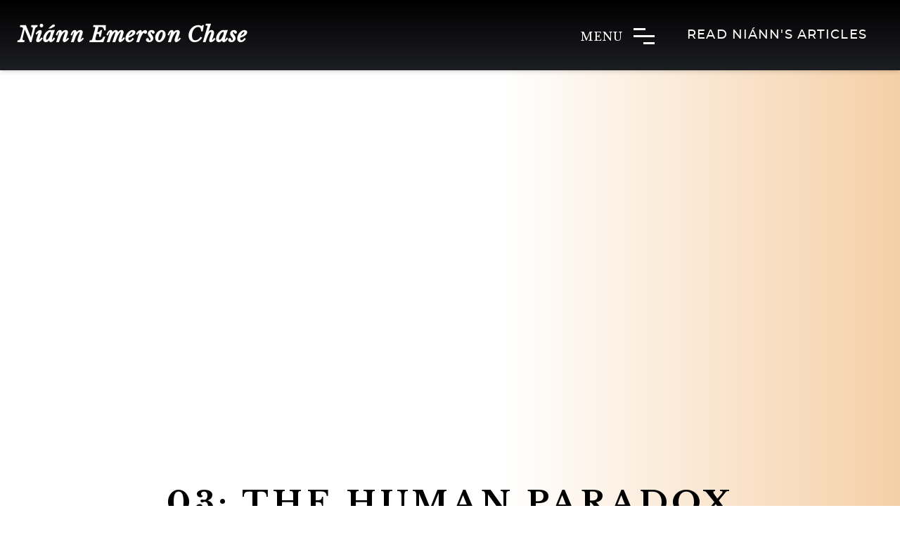

--- FILE ---
content_type: text/html; charset=UTF-8
request_url: https://niannemersonchase.org/videos/AnIyf5VJ4k4
body_size: 4131
content:

<!DOCTYPE html>
<html   lang="en">

<head   >
<meta name='Content-Type' content='text/html; charset=UTF-8' />
 <meta name="viewport" content="width=device-width, initial-scale=1">
			<link rel="apple-touch-icon" sizes="180x180" href="/view/favicons/apple-touch-icon.png">
			<link rel="icon" type="image/png" sizes="32x32" href="/view/favicons/favicon-32x32.png">
			<link rel="icon" type="image/png" sizes="16x16" href="/view/favicons/favicon-16x16.png">
			<link rel="manifest" href="/view/favicons/site.webmanifest">
			<link rel="mask-icon" href="/view/favicons/safari-pinned-tab.svg" color="#5bbad5">
			<link rel="shortcut icon" href="/view/favicons/favicon.ico">
			<meta name="msapplication-TileColor" content="#da532c">
			<meta name="msapplication-config" content="/view/favicons/browserconfig.xml">
			<meta name="theme-color" content="#ffffff">
			<meta property="og:url" content="https://niannemersonchase.org/videos/AnIyf5VJ4k4"><meta property="og:image" content="/view/images/build/headers/homehero-800px.jpg"><meta property="og:title" content=""><meta property="og:type" content="website"><meta name="og:description" content="."><meta name="twitter:card" content="summary_large_image"><meta name="twitter:site" content="https://niannemersonchase.org/videos/AnIyf5VJ4k4"><meta name="twitter:title" content=""><meta name="twitter:description" content="."><meta name="twitter:image" content="/view/images/build/headers/homehero-800px.jpg"><link ref="canonical" href="niannemersonchase.org/videos/AnIyf5VJ4k4" /><meta name='description' content='.' />
<meta name='keywords' content='' />
<meta name='image' content='/view/images/build/headers/homehero-800px.jpg' />
<title></title>
<!--  -->
<!--  -->
<!-- Main Stylesheets -->
<!--  -->
<!--  -->
<link rel='preload' as='style' href='/view/css/build/bootstrap/1653517514/bootstrap.css' />
<link as='style' rel='stylesheet' href='/view/css/build/bootstrap/1653517514/bootstrap.css' />
<link rel='preload' as='style' href='/libs/theme/css/1653517513/font-awesome.min.css' />
<link as='style' rel='stylesheet' href='/libs/theme/css/1653517513/font-awesome.min.css' />
<link rel='preload' as='style' href='/view/css/build/1653517514/fonts.css' />
<link as='style' rel='stylesheet' href='/view/css/build/1653517514/fonts.css' />
<link rel='preload' as='style' href='/libs/theme/css/1653517513/animsition.min.css' />
<link as='style' rel='stylesheet' href='/libs/theme/css/1653517513/animsition.min.css' />
<link rel='preload' as='style' href='/libs/theme/css/1653517513/swiper.min.css' />
<link as='style' rel='stylesheet' href='/libs/theme/css/1653517513/swiper.min.css' />
<link rel='preload' as='style' href='/libs/theme/css/1653517513/style.css' />
<link as='style' rel='stylesheet' href='/libs/theme/css/1653517513/style.css' />
<link rel='preload' as='style' href='/libs/aos/1653517513/aos.min.css' />
<link as='style' rel='stylesheet' href='/libs/aos/1653517513/aos.min.css' />
<link rel='preload' as='style' href='/view/css/build/1653517514/print.css' />
<link as='style' rel='stylesheet' href='/view/css/build/1653517514/print.css' />
<link rel='preload' as='style' href='/view/css/build/1653517514/custom.css' />
<link as='style' rel='stylesheet' href='/view/css/build/1653517514/custom.css' />
<link rel='preload' as='style' href='/view/css/build/1653517514/responsive.css' />
<link as='style' rel='stylesheet' href='/view/css/build/1653517514/responsive.css' />

<!--  -->
<!--  -->
<!-- Page Specific CSS -->
<!--  -->
<!--  -->
<link rel='preload' as='style' href='/view/css/build/1653517514/mediaContent.css' />
<link as='style' rel='stylesheet' href='/view/css/build/1653517514/mediaContent.css' />
<link rel="stylesheet" media="print" href="/view/css/build/print.css">
<!--  -->
<!--  -->
<!-- Main JS -->
<!--  -->
<!--  -->
<script defer type = 'text/javascript' src ='/libs/theme/js/jquery.min.js'></script>
<script defer type = 'text/javascript' src ='/libs/theme/js/popper.min.js'></script>
<script defer type = 'text/javascript' src ='/libs/theme/js/bootstrap.min.js'></script>
<script defer type = 'text/javascript' src ='/libs/theme/js/plugins.js'></script>
<script defer type = 'text/javascript' src ='/libs/js/fitty.min.js'></script>
<script defer type = 'text/javascript' src ='/libs/theme/js/custom.js?2021'></script>
<script defer type = 'text/javascript' src ='/view/js/build/responsive-images.min.js?2021'></script>
<script defer type = 'text/javascript' src ='/view/js/build/common.min.js'></script>
<script defer type = 'text/javascript' src ='/view/js/build/custom.min.js?2021'></script>
<!--  -->
<!--  -->
<!-- Page Specific JS -->
<!--  -->
<!--  --><!-- Google tag (gtag.js) -->
<script async src="https://www.googletagmanager.com/gtag/js?id=G-XVMF09YEC3"></script>
<script>
  window.dataLayer = window.dataLayer || [];
  function gtag(){dataLayer.push(arguments);}
  gtag('js', new Date());

  gtag('config', 'G-XVMF09YEC3');
</script>

<!-- 
<script>
			  !function(f,b,e,v,n,t,s)
			  {if(f.fbq)return;n=f.fbq=function(){n.callMethod?
			  n.callMethod.apply(n,arguments):n.queue.push(arguments)};
			  if(!f._fbq)f._fbq=n;n.push=n;n.loaded=!0;n.version='2.0';
			  n.queue=[];t=b.createElement(e);t.async=!0;
			  t.src=v;s=b.getElementsByTagName(e)[0];
			  s.parentNode.insertBefore(t,s)}(window, document,'script',
			  'https://connect.facebook.net/en_US/fbevents.js');
			  fbq('init', '1151976544879886');
			  fbq('track', 'PageView');
			</script>
			<noscript>
			  <img height='1' width='1' style='display:none' 
				   src='https://www.facebook.com/tr?id=1151976544879886&ev=PageView&noscript=1'/>
			</noscript>
-->

<!-- 
<script>
    (function(h,o,t,j,a,r){
        h.hj=h.hj||function(){(h.hj.q=h.hj.q||[]).push(arguments)};
        h._hjSettings={hjid:2806121,hjsv:6};
        a=o.getElementsByTagName('head')[0];
        r=o.createElement('script');r.async=1;
        r.src=t+h._hjSettings.hjid+j+h._hjSettings.hjsv;
        a.appendChild(r);
    })(window,document,'https://static.hotjar.com/c/hotjar-','.js?sv=');
</script>
-->
</head>

<body   >

<div  class = "animsition_" >

		<!-- <div id="page-loader" style="
				position: fixed;
				width: 100%;
				height: 100%;
				background: white;
				z-index: 100000;
				display: flex;
				align-items: center;
				justify-content: center;
				flex-flow: column;
			">
				<h4>Soulistic Hospice</h4>
				<p>Loading...</p>
			</div> -->

		<!-- These styles are to ensure certain style qualities on slow connection before css is loaded -->
		<style>
			#preloader {
				position: fixed;
				z-index: 1000000;
				padding: 15px;
				background: #ffffff80;
				border-radius: 50%
			}

			.sk-chase {
				width: 50px;
				height: 50px;
				position: relative;
				-webkit-animation: sk-chase 2.5s infinite linear both;
				animation: sk-chase 2.5s infinite linear both
			}

			.sk-chase-dot {
				width: 100%;
				height: 100%;
				position: absolute;
				left: 0;
				top: 0;
				-webkit-animation: sk-chase-dot 2s infinite ease-in-out both;
				animation: sk-chase-dot 2s infinite ease-in-out both
			}

			.sk-chase-dot:before {
				content: '';
				display: block;
				width: 25%;
				height: 25%;
				background-color: #0b6ab2;
				border-radius: 100%;
				-webkit-animation: sk-chase-dot-before 2s infinite ease-in-out both;
				animation: sk-chase-dot-before 2s infinite ease-in-out both
			}

			.sk-chase-dot:nth-child(1) {
				-webkit-animation-delay: -1.1s;
				animation-delay: -1.1s
			}

			.sk-chase-dot:nth-child(2) {
				-webkit-animation-delay: -1s;
				animation-delay: -1s
			}

			.sk-chase-dot:nth-child(3) {
				-webkit-animation-delay: -.9s;
				animation-delay: -.9s
			}

			.sk-chase-dot:nth-child(4) {
				-webkit-animation-delay: -.8s;
				animation-delay: -.8s
			}

			.sk-chase-dot:nth-child(5) {
				-webkit-animation-delay: -.7s;
				animation-delay: -.7s
			}

			.sk-chase-dot:nth-child(6) {
				-webkit-animation-delay: -.6s;
				animation-delay: -.6s
			}

			.sk-chase-dot:nth-child(1):before {
				-webkit-animation-delay: -1.1s;
				animation-delay: -1.1s
			}

			.sk-chase-dot:nth-child(2):before {
				-webkit-animation-delay: -1s;
				animation-delay: -1s
			}

			.sk-chase-dot:nth-child(3):before {
				-webkit-animation-delay: -.9s;
				animation-delay: -.9s
			}

			.sk-chase-dot:nth-child(4):before {
				-webkit-animation-delay: -.8s;
				animation-delay: -.8s
			}

			.sk-chase-dot:nth-child(5):before {
				-webkit-animation-delay: -.7s;
				animation-delay: -.7s
			}

			.sk-chase-dot:nth-child(6):before {
				-webkit-animation-delay: -.6s;
				animation-delay: -.6s
			}

			@-webkit-keyframes sk-chase {
				100% {
					-webkit-transform: rotate(360deg);
					transform: rotate(360deg)
				}
			}

			@keyframes sk-chase {
				100% {
					-webkit-transform: rotate(360deg);
					transform: rotate(360deg)
				}
			}

			@-webkit-keyframes sk-chase-dot {

				100%,
				80% {
					-webkit-transform: rotate(360deg);
					transform: rotate(360deg)
				}
			}

			@keyframes sk-chase-dot {

				100%,
				80% {
					-webkit-transform: rotate(360deg);
					transform: rotate(360deg)
				}
			}

			@-webkit-keyframes sk-chase-dot-before {
				50% {
					-webkit-transform: scale(.4);
					transform: scale(.4)
				}

				0%,
				100% {
					-webkit-transform: scale(1);
					transform: scale(1)
				}
			}

			@keyframes sk-chase-dot-before {
				50% {
					-webkit-transform: scale(.4);
					transform: scale(.4)
				}

				0%,
				100% {
					-webkit-transform: scale(1);
					transform: scale(1)
				}
			}
		</style>

		<div class="preload-container">
			<div id="preloader">
				<div class="sk-chase">
					<div class="sk-chase-dot"></div>
					<div class="sk-chase-dot"></div>
					<div class="sk-chase-dot"></div>
					<div class="sk-chase-dot"></div>
					<div class="sk-chase-dot"></div>
					<div class="sk-chase-dot"></div>
				</div>
			</div>
		</div>


		<!-- <div id="topbar">
			<div class="container w-unset">
				<div class="row" id="topbar-container">
					
					<div class="col-xl-6 col-12 font-helvetica right-topbar-links order-md-2 text-center">
						<a class="d-flex" migrate="true" href="#offices"><span class="topbar-item border-right" >Our Locations</span></a>
						<a class="d-flex" migrate="true" href="#how-section"><span class="topbar-item px-15" href="">Paying For Care</span></a>
						
						<span onclick="translateToEnglish();" class="translate topbar-item border-left" href="#"><span>View Site In: </span>
							<span class="translate-border" id="english">English</span>
						</span>

						<span onclick="translateToEspanol();" class="translate topbar-item" href="#"><span id="espanol">Español</span></span>

					</div>
					<div class="col-xl-6 col-12 font-helvetica order-md-1">
						<div class="topbar-covid-col scale-item">
							<a id="topbar-covid" class="font-blue text-center" href="/covid"><i style="display: inline;align-items: center;position:relative;right:5px;" class="fa fa-medkit font-rust" aria-hidden="true"></i>Learn How Soulistic Hospice Has Adapted To The COVID-19 Crisis</a>
						</div>
					</div>
				</div>
			</div>
		</div> -->

	
		<header class="cd-header box-shadow bg-trans">
			<div class="nav-container">
				<div class="header-wrapper clearfix d-flex align-items-center">
					<div class="logo-wrap">
						<a href="/" id="nav-logo-text" class="hover-target animsition-link h1 mb-0 font-italic">Niánn <br class="d-block d-sm-none" />Emerson Chase</a>
					</div>
					<div class="nav-but-wrap">
						<span id='menu-text' class="font-libre">MENU</span>
						<div class="menu-icon hover-target">
							<span class="menu-icon__line menu-icon__line-left"></span>
							<span class="menu-icon__line"></span>
							<span class="menu-icon__line menu-icon__line-right"></span>
						</div>
					</div>
					<a class="text-uppercase text-center text-white ml-4 d-none d-md-block" href="/author" style="min-width: 300px;" id="niann-articles-cta">Read Niánn's Articles</a>
				</div>
			</div>
					</header>

		<div class="nav">
			<div class="nav__content">
				<!-- <div class="curent-page-name-shadow">work</div> -->
				
<ul  class = "nav__list" >

<li  class = "nav__list-item" >
<a data-scroll data-id = "home" class = "hover-target animsition-link " href = '/home'   >Home</a>

</li>

<li  class = "nav__list-item" >
<a data-scroll data-id = "biography" class = "hover-target animsition-link " href = '/biography'   >Biography</a>

</li>

<li  class = "nav__list-item" >
<a data-scroll data-id = "the-mandate" class = "hover-target animsition-link " href = '/the-mandate'   >The Mandate</a>

</li>

<li  class = "nav__list-item" >
<a data-scroll data-id = "author" class = "hover-target animsition-link " href = '/author'   >Author</a>

</li>

<li  class = "nav__list-item" >
<a data-scroll data-id = "spiritual-leader" class = "hover-target animsition-link " href = '/spiritual-leader'   >Spiritual Leader</a>

</li>

<li  class = "nav__list-item" >
<a data-scroll data-id = "sunday-teaching" class = "hover-target animsition-link" href = 'https://gccalliance.org/sunday-teaching'   target="_blank">Sunday Teaching</a>

</li>

<li  class = "nav__list-item" >
<a data-scroll data-id = "videos" class = "hover-target animsition-link " href = '/videos'   >Videos</a>

</li>

<li  class = "nav__list-item" >
<a data-scroll data-id = "educator" class = "hover-target animsition-link " href = '/educator'   >Educator</a>

</li>

<li  class = "nav__list-item" >
<a data-scroll data-id = "visionary" class = "hover-target animsition-link " href = '/visionary'   >Visionary</a>

</li>

<li  class = "nav__list-item" >
<a data-scroll data-id = "expressions" class = "hover-target animsition-link " href = '/expressions'   >Expressions</a>

</li>

<li  class = "nav__list-item" >
<a data-scroll data-id = "contact" class = "hover-target animsition-link " href = '/contact'   >Contact</a>

</li>

<li  class = "nav__list-item" >
<a data-scroll data-id = "photos" class = "hover-target animsition-link " href = '/photos'   >Photos</a>

</li>

<li  class = "nav__list-item" >
<a data-scroll data-id = "photo-timeline" class = "hover-target animsition-link " href = '/timeline'   >Photo Timeline</a>

</li>

</ul>
			</div>
		</div>

					<div id="nav-spacer"></div>
		
		

<div id = "mainPageContentContainer"  >

        <!-- <div class="shadow-title parallax-top-shadow">Niánn Emerson Chase</div> -->
        <div class="section section py-sm-5 py-4 over-hide z-bigger">
            <div class="container">
                <div class="row">
                    <div class="col-12 col-md-9 mx-auto">
                                    <div class="embed-responsive embed-responsive-16by9">
                <iframe class="embed-responsive-item" src="https://www.youtube.com/embed/AnIyf5VJ4k4" allowfullscreen></iframe>
            </div>
                            </div>
                </div>
                <div class="row page-title">
                    <div class="col-12 col-md-9 mx-auto my-5 text-center p-4">
                        <div class="h1-container">
                            <h1 class="article-title">03: The Human Paradox by Niánn Emerson Chase | Vanetics</h1>
                        </div>

                        <div>
                                                                <ul class="bt-shareandlikes">
            <li>
                <span class="icon-share4"></span>
                <span>Share</span>
            </li>
            <a class="social-share-icon scale-item" target="_blank" href="https://twitter.com/share?url=https://niannemersonchase.org/videos/AnIyf5VJ4k4"><i class="fa fa-twitter"></i></a>
            <a class="social-share-icon scale-item" target="_blank" href="https://www.facebook.com/sharer/sharer.php?u=https://niannemersonchase.org/videos/AnIyf5VJ4k4"><i class="fa fa-facebook"></i></a>
            <a class="social-share-icon scale-item" target="_blank" href="mailto:?subject=Check this out!?body=: https://niannemersonchase.org/videos/AnIyf5VJ4k4"><i class="fa fa-envelope"></i></a>
        </ul>
                            </div>

                                    <div class="media-content-copy">
                As The URANTIA Book teaches, the “human paradox” is that we exist in nature and yet are able to transcend nature; we are finite ...            </div>
            <a href="https://youtu.be/AnIyf5VJ4k4" class="btn btn-purple mt-4">Read more on YouTube &#8594;</a>
                            </div>
                </div>
                <div class="row">
                    <div class="col-12 col-md-9 mx-auto">
                                            </div>
                </div>
            </div>
        </div>


</div>

		<!-- <div class="social-fixed" style="display:none;">
			<span>FOLLOW</span>

		</div> -->
		<!-- <hr class="footer-sep" /> -->
		<footer class="footer bg-white m-0 px-3">
			<div class="d-flex align-items-center pb-4 justify-content-evently social-links mx-auto" style="max-width: 350px">
				<a target="_blank" href="https://www.facebook.com/profile.php?id=100006026415682" class="hover-target"><em class="fa fa-facebook-square" aria-hidden="true"></em>
				</a>
				<a href="https://www.youtube.com/c/VanofUrantia/" target="_blank" class="hover-target"><em class="fa fa-youtube-square" aria-hidden="true"></em>
				</a>
				<a href="https://globalchangetools.org" class="hover-target" target="_blank"><em class="fa fa-shopping-cart text-success" aria-hidden="true"></em>
				</a>
			</div>

			<div class="card py-3 px-5 footer-card">
				2026 © <a href="https://gccalliance.org" target="_blank" class="hover-target">Global Community Communications Alliance.</a> <br /> All Rights Reserved. Website by <a href="https://globalchange.media/" target="_blank" class="hover-target">Global Change Media</a>.
				<br/>
				<div>
					<a href="/privacy">Privacy Policy</a> - <a href="/terms">Terms & Condition</a>
				</div>
			</div>
		</footer>

		<!-- Page cursor ================================================== -->

		<div class='cursor' id="cursor"></div>
		<div class='cursor2' id="cursor2"></div>
		<div class='cursor3' id="cursor3"></div>


</div>

</body>

</html>


--- FILE ---
content_type: text/css
request_url: https://niannemersonchase.org/view/css/build/1653517514/fonts.css
body_size: -718
content:
@font-face{font-family:Montserrat;src:url(/view/fonts/montserrat-bold-webfont.woff2) format("woff2"),url(/view/fonts/montserrat-bold-webfont.woff) format("woff");font-weight:bolder;font-style:normal;font-display:swap}@font-face{font-family:Montserrat;src:url(/view/fonts/montserrat-medium-webfont.woff2) format("woff2"),url(/view/fonts/montserrat-medium-webfont.woff) format("woff");font-weight:400;font-style:normal;font-display:swap}@font-face{font-family:Montserrat;src:url(/view/fonts/montserrat-mediumitalic-webfont.woff2) format("woff2"),url(/view/fonts/montserrat-mediumitalic-webfont.woff) format("woff");font-weight:400;font-style:italic;font-display:swap}@font-face{font-family:Montserrat;src:url(/view/fonts/montserrat-semibold-webfont.woff2) format("woff2"),url(/view/fonts/montserrat-semibold-webfont.woff) format("woff");font-weight:700;font-style:normal;font-display:swap}

--- FILE ---
content_type: text/css
request_url: https://niannemersonchase.org/libs/theme/css/1653517513/animsition.min.css
body_size: 1192
content:
.animsition,.animsition-overlay{position:relative;opacity:0;-webkit-animation-fill-mode:both;animation-fill-mode:both}
.animsition-overlay-slide{position:fixed;z-index:1;width:100%;height:100%;background-color:#ddd}
.animsition-loading,.animsition-loading:after{width:32px;height:32px;position:fixed;top:50%;left:50%;margin-top:-16px;margin-left:-16px;border-radius:50%;z-index:100}
.animsition-loading{background-color:transparent;border-top:5px solid rgba(0,0,0,0.2);border-right:5px solid rgba(0,0,0,0.2);border-bottom:5px solid rgba(0,0,0,0.2);border-left:5px solid #eee;-webkit-transform:translateZ(0);transform:translateZ(0);-webkit-animation-iteration-count:infinite;animation-iteration-count:infinite;-webkit-animation-timing-function:linear;animation-timing-function:linear;-webkit-animation-duration:.8s;animation-duration:.8s;-webkit-animation-name:animsition-loading;animation-name:animsition-loading}
@-webkit-keyframes animsition-loading{0%{-webkit-transform:rotate(0deg);transform:rotate(0deg)}
100%{-webkit-transform:rotate(360deg);transform:rotate(360deg)}}
@keyframes animsition-loading{0%{-webkit-transform:rotate(0deg);transform:rotate(0deg)}
100%{-webkit-transform:rotate(360deg);transform:rotate(360deg)}}
@-webkit-keyframes fade-in{0%{opacity:0}
100%{opacity:1}}
@keyframes fade-in{0%{opacity:0}
100%{opacity:1}}.fade-in{-webkit-animation-name:fade-in;animation-name:fade-in}
@-webkit-keyframes fade-out{0%{opacity:1}
100%{opacity:0}}
@keyframes fade-out{0%{opacity:1}
100%{opacity:0}}.fade-out{-webkit-animation-name:fade-out;animation-name:fade-out}
@-webkit-keyframes fade-in-up{0%{-webkit-transform:translateY(500px);transform:translateY(500px);opacity:0}
100%{-webkit-transform:translateY(0);transform:translateY(0);opacity:1}}
@keyframes fade-in-up{0%{-webkit-transform:translateY(500px);transform:translateY(500px);opacity:0}
100%{-webkit-transform:translateY(0);transform:translateY(0);opacity:1}}.fade-in-up{-webkit-animation-name:fade-in-up;animation-name:fade-in-up}
@-webkit-keyframes fade-out-up{0%{-webkit-transform:translateY(0);transform:translateY(0);opacity:1}
100%{-webkit-transform:translateY(-500px);transform:translateY(-500px);opacity:0}}
@keyframes fade-out-up{0%{-webkit-transform:translateY(0);transform:translateY(0);opacity:1}
100%{-webkit-transform:translateY(-500px);transform:translateY(-500px);opacity:0}}.fade-out-up{-webkit-animation-name:fade-out-up;animation-name:fade-out-up}
@-webkit-keyframes fade-in-up-sm{0%{-webkit-transform:translateY(100px);transform:translateY(100px);opacity:0}
100%{-webkit-transform:translateY(0);transform:translateY(0);opacity:1}}
@keyframes fade-in-up-sm{0%{-webkit-transform:translateY(100px);transform:translateY(100px);opacity:0}
100%{-webkit-transform:translateY(0);transform:translateY(0);opacity:1}}.fade-in-up-sm{-webkit-animation-name:fade-in-up-sm;animation-name:fade-in-up-sm}
@-webkit-keyframes fade-out-up-sm{0%{-webkit-transform:translateY(0);transform:translateY(0);opacity:1}
100%{-webkit-transform:translateY(-100px);transform:translateY(-100px);opacity:0}}
@keyframes fade-out-up-sm{0%{-webkit-transform:translateY(0);transform:translateY(0);opacity:1}
100%{-webkit-transform:translateY(-100px);transform:translateY(-100px);opacity:0}}.fade-out-up-sm{-webkit-animation-name:fade-out-up-sm;animation-name:fade-out-up-sm}
@-webkit-keyframes fade-in-up-lg{0%{-webkit-transform:translateY(1000px);transform:translateY(1000px);opacity:0}
100%{-webkit-transform:translateY(0);transform:translateY(0);opacity:1}}
@keyframes fade-in-up-lg{0%{-webkit-transform:translateY(1000px);transform:translateY(1000px);opacity:0}
100%{-webkit-transform:translateY(0);transform:translateY(0);opacity:1}}.fade-in-up-lg{-webkit-animation-name:fade-in-up-lg;animation-name:fade-in-up-lg}
@-webkit-keyframes fade-out-up-lg{0%{-webkit-transform:translateY(0);transform:translateY(0);opacity:1}
100%{-webkit-transform:translateY(-1000px);transform:translateY(-1000px);opacity:0}}
@keyframes fade-out-up-lg{0%{-webkit-transform:translateY(0);transform:translateY(0);opacity:1}
100%{-webkit-transform:translateY(-1000px);transform:translateY(-1000px);opacity:0}}.fade-out-up-lg{-webkit-animation-name:fade-out-up-lg;animation-name:fade-out-up-lg}
@-webkit-keyframes fade-in-down{0%{-webkit-transform:translateY(-500px);transform:translateY(-500px);opacity:0}
100%{-webkit-transform:translateY(0);transform:translateY(0);opacity:1}}
@keyframes fade-in-down{0%{-webkit-transform:translateY(-500px);transform:translateY(-500px);opacity:0}
100%{-webkit-transform:translateY(0);transform:translateY(0);opacity:1}}.fade-in-down{-webkit-animation-name:fade-in-down;animation-name:fade-in-down}
@-webkit-keyframes fade-out-down{0%{-webkit-transform:translateY(0);transform:translateY(0);opacity:1}
100%{-webkit-transform:translateY(500px);transform:translateY(500px);opacity:0}}
@keyframes fade-out-down{0%{-webkit-transform:translateY(0);transform:translateY(0);opacity:1}
100%{-webkit-transform:translateY(500px);transform:translateY(500px);opacity:0}}.fade-out-down{-webkit-animation-name:fade-out-down;animation-name:fade-out-down}
@-webkit-keyframes fade-in-down-sm{0%{-webkit-transform:translateY(-80px);transform:translateY(-80px);opacity:0}
100%{-webkit-transform:translateY(0);transform:translateY(0);opacity:1}}
@keyframes fade-in-down-sm{0%{-webkit-transform:translateY(-80px);transform:translateY(-80px);opacity:0}
100%{-webkit-transform:translateY(0);transform:translateY(0);opacity:1}}.fade-in-down-sm{-webkit-animation-name:fade-in-down-sm;animation-name:fade-in-down-sm}
@-webkit-keyframes fade-out-down-sm{0%{-webkit-transform:translateY(0);transform:translateY(0);opacity:1}
100%{-webkit-transform:translateY(80px);transform:translateY(80px);opacity:0}}
@keyframes fade-out-down-sm{0%{-webkit-transform:translateY(0);transform:translateY(0);opacity:1}
100%{-webkit-transform:translateY(80px);transform:translateY(80px);opacity:0}}.fade-out-down-sm{-webkit-animation-name:fade-out-down-sm;animation-name:fade-out-down-sm}
@-webkit-keyframes fade-in-down-lg{0%{-webkit-transform:translateY(-1000px);transform:translateY(-1000px);opacity:0}
100%{-webkit-transform:translateY(0);transform:translateY(0);opacity:1}}
@keyframes fade-in-down-lg{0%{-webkit-transform:translateY(-1000px);transform:translateY(-1000px);opacity:0}
100%{-webkit-transform:translateY(0);transform:translateY(0);opacity:1}}.fade-in-down-lg{-webkit-animation-name:fade-in-down;animation-name:fade-in-down}
@-webkit-keyframes fade-out-down-lg{0%{-webkit-transform:translateY(0);transform:translateY(0);opacity:1}
100%{-webkit-transform:translateY(1000px);transform:translateY(1000px);opacity:0}}
@keyframes fade-out-down-lg{0%{-webkit-transform:translateY(0);transform:translateY(0);opacity:1}
100%{-webkit-transform:translateY(1000px);transform:translateY(1000px);opacity:0}}.fade-out-down-lg{-webkit-animation-name:fade-out-down-lg;animation-name:fade-out-down-lg}
@-webkit-keyframes fade-in-left{0%{-webkit-transform:translateX(-500px);transform:translateX(-500px);opacity:0}
100%{-webkit-transform:translateX(0);transform:translateX(0);opacity:1}}
@keyframes fade-in-left{0%{-webkit-transform:translateX(-500px);transform:translateX(-500px);opacity:0}
100%{-webkit-transform:translateX(0);transform:translateX(0);opacity:1}}.fade-in-left{-webkit-animation-name:fade-in-left;animation-name:fade-in-left}
@-webkit-keyframes fade-out-left{0%{-webkit-transform:translateX(0);transform:translateX(0);opacity:1}
100%{-webkit-transform:translateX(-500px);transform:translateX(-500px);opacity:0}}
@keyframes fade-out-left{0%{-webkit-transform:translateX(0);transform:translateX(0);opacity:1}
100%{-webkit-transform:translateX(-500px);transform:translateX(-500px);opacity:0}}.fade-out-left{-webkit-animation-name:fade-out-left;animation-name:fade-out-left}
@-webkit-keyframes fade-in-left-sm{0%{-webkit-transform:translateX(-100px);transform:translateX(-100px);opacity:0}
100%{-webkit-transform:translateX(0);transform:translateX(0);opacity:1}}
@keyframes fade-in-left-sm{0%{-webkit-transform:translateX(-100px);transform:translateX(-100px);opacity:0}
100%{-webkit-transform:translateX(0);transform:translateX(0);opacity:1}}.fade-in-left-sm{-webkit-animation-name:fade-in-left-sm;animation-name:fade-in-left-sm}
@-webkit-keyframes fade-out-left-sm{0%{-webkit-transform:translateX(0);transform:translateX(0);opacity:1}
100%{-webkit-transform:translateX(-100px);transform:translateX(-100px);opacity:0}}
@keyframes fade-out-left-sm{0%{-webkit-transform:translateX(0);transform:translateX(0);opacity:1}
100%{-webkit-transform:translateX(-100px);transform:translateX(-100px);opacity:0}}.fade-out-left-sm{-webkit-animation-name:fade-out-left-sm;animation-name:fade-out-left-sm}
@-webkit-keyframes fade-in-left-lg{0%{-webkit-transform:translateX(-1500px);transform:translateX(-1500px);opacity:0}
100%{-webkit-transform:translateX(0);transform:translateX(0);opacity:1}}
@keyframes fade-in-left-lg{0%{-webkit-transform:translateX(-1500px);transform:translateX(-1500px);opacity:0}
100%{-webkit-transform:translateX(0);transform:translateX(0);opacity:1}}.fade-in-left-lg{-webkit-animation-name:fade-in-left-lg;animation-name:fade-in-left-lg}
@-webkit-keyframes fade-out-left-lg{0%{-webkit-transform:translateX(0);transform:translateX(0);opacity:1}
100%{-webkit-transform:translateX(-1500px);transform:translateX(-1500px);opacity:0}}
@keyframes fade-out-left-lg{0%{-webkit-transform:translateX(0);transform:translateX(0);opacity:1}
100%{-webkit-transform:translateX(-1500px);transform:translateX(-1500px);opacity:0}}.fade-out-left-lg{-webkit-animation-name:fade-out-left-lg;animation-name:fade-out-left-lg}
@-webkit-keyframes fade-in-right{0%{-webkit-transform:translateX(500px);transform:translateX(500px);opacity:0}
100%{-webkit-transform:translateX(0);transform:translateX(0);opacity:1}}
@keyframes fade-in-right{0%{-webkit-transform:translateX(500px);transform:translateX(500px);opacity:0}
100%{-webkit-transform:translateX(0);transform:translateX(0);opacity:1}}.fade-in-right{-webkit-animation-name:fade-in-right;animation-name:fade-in-right}
@-webkit-keyframes fade-out-right{0%{-webkit-transform:translateX(0);transform:translateX(0);opacity:1}
100%{-webkit-transform:translateX(500px);transform:translateX(500px);opacity:0}}
@keyframes fade-out-right{0%{-webkit-transform:translateX(0);transform:translateX(0);opacity:1}
100%{-webkit-transform:translateX(500px);transform:translateX(500px);opacity:0}}.fade-out-right{-webkit-animation-name:fade-out-right;animation-name:fade-out-right}
@-webkit-keyframes fade-in-right-sm{0%{-webkit-transform:translateX(100px);transform:translateX(100px);opacity:0}
100%{-webkit-transform:translateX(0);transform:translateX(0);opacity:1}}
@keyframes fade-in-right-sm{0%{-webkit-transform:translateX(100px);transform:translateX(100px);opacity:0}
100%{-webkit-transform:translateX(0);transform:translateX(0);opacity:1}}.fade-in-right-sm{-webkit-animation-name:fade-in-right-sm;animation-name:fade-in-right-sm}
@-webkit-keyframes fade-out-right-sm{0%{-webkit-transform:translateX(0);transform:translateX(0);opacity:1}
100%{-webkit-transform:translateX(100px);transform:translateX(100px);opacity:0}}
@keyframes fade-out-right-sm{0%{-webkit-transform:translateX(0);transform:translateX(0);opacity:1}
100%{-webkit-transform:translateX(100px);transform:translateX(100px);opacity:0}}.fade-out-right-sm{-webkit-animation-name:fade-out-right-sm;animation-name:fade-out-right-sm}
@-webkit-keyframes fade-in-right-lg{0%{-webkit-transform:translateX(1500px);transform:translateX(1500px);opacity:0}
100%{-webkit-transform:translateX(0);transform:translateX(0);opacity:1}}
@keyframes fade-in-right-lg{0%{-webkit-transform:translateX(1500px);transform:translateX(1500px);opacity:0}
100%{-webkit-transform:translateX(0);transform:translateX(0);opacity:1}}.fade-in-right-lg{-webkit-animation-name:fade-in-right-lg;animation-name:fade-in-right-lg}
@-webkit-keyframes fade-out-right-lg{0%{-webkit-transform:translateX(0);transform:translateX(0);opacity:1}
100%{-webkit-transform:translateX(1500px);transform:translateX(1500px);opacity:0}}
@keyframes fade-out-right-lg{0%{-webkit-transform:translateX(0);transform:translateX(0);opacity:1}
100%{-webkit-transform:translateX(1500px);transform:translateX(1500px);opacity:0}}.fade-out-right-lg{-webkit-animation-name:fade-out-right-lg;animation-name:fade-out-right-lg}
@-webkit-keyframes rotate-in{0%{-webkit-transform:rotate(-90deg);transform:rotate(-90deg);-webkit-transform-origin:center center;transform-origin:center center;opacity:0}
100%{-webkit-transform:rotate(0);transform:rotate(0);-webkit-transform-origin:center center;transform-origin:center center;opacity:1}}
@keyframes rotate-in{0%{-webkit-transform:rotate(-90deg);transform:rotate(-90deg);-webkit-transform-origin:center center;transform-origin:center center;opacity:0}
100%{-webkit-transform:rotate(0);transform:rotate(0);-webkit-transform-origin:center center;transform-origin:center center;opacity:1}}.rotate-in{-webkit-animation-name:rotate-in;animation-name:rotate-in}
@-webkit-keyframes rotate-out{0%{-webkit-transform:rotate(0);transform:rotate(0);-webkit-transform-origin:center center;transform-origin:center center;opacity:1}
100%{-webkit-transform:rotate(90deg);transform:rotate(90deg);-webkit-transform-origin:center center;transform-origin:center center;opacity:0}}
@keyframes rotate-out{0%{-webkit-transform:rotate(0);transform:rotate(0);-webkit-transform-origin:center center;transform-origin:center center;opacity:1}
100%{-webkit-transform:rotate(90deg);transform:rotate(90deg);-webkit-transform-origin:center center;transform-origin:center center;opacity:0}}.rotate-out{-webkit-animation-name:rotate-out;animation-name:rotate-out}
@-webkit-keyframes rotate-in-sm{0%{-webkit-transform:rotate(-45deg);transform:rotate(-45deg);-webkit-transform-origin:center center;transform-origin:center center;opacity:0}
100%{-webkit-transform:rotate(0);transform:rotate(0);-webkit-transform-origin:center center;transform-origin:center center;opacity:1}}
@keyframes rotate-in-sm{0%{-webkit-transform:rotate(-45deg);transform:rotate(-45deg);-webkit-transform-origin:center center;transform-origin:center center;opacity:0}
100%{-webkit-transform:rotate(0);transform:rotate(0);-webkit-transform-origin:center center;transform-origin:center center;opacity:1}}.rotate-in-sm{-webkit-animation-name:rotate-in-sm;animation-name:rotate-in-sm}
@-webkit-keyframes rotate-out-sm{0%{-webkit-transform:rotate(0);transform:rotate(0);-webkit-transform-origin:center center;transform-origin:center center;opacity:1}
100%{-webkit-transform:rotate(45deg);transform:rotate(45deg);-webkit-transform-origin:center center;transform-origin:center center;opacity:0}}
@keyframes rotate-out-sm{0%{-webkit-transform:rotate(0);transform:rotate(0);-webkit-transform-origin:center center;transform-origin:center center;opacity:1}
100%{-webkit-transform:rotate(45deg);transform:rotate(45deg);-webkit-transform-origin:center center;transform-origin:center center;opacity:0}}.rotate-out-sm{-webkit-animation-name:rotate-out-sm;animation-name:rotate-out-sm}
@-webkit-keyframes rotate-in-lg{0%{-webkit-transform:rotate(-180deg);transform:rotate(-180deg);-webkit-transform-origin:center center;transform-origin:center center;opacity:0}
100%{-webkit-transform:rotate(0);transform:rotate(0);-webkit-transform-origin:center center;transform-origin:center center;opacity:1}}
@keyframes rotate-in-lg{0%{-webkit-transform:rotate(-180deg);transform:rotate(-180deg);-webkit-transform-origin:center center;transform-origin:center center;opacity:0}
100%{-webkit-transform:rotate(0);transform:rotate(0);-webkit-transform-origin:center center;transform-origin:center center;opacity:1}}.rotate-in-lg{-webkit-animation-name:rotate-in-lg;animation-name:rotate-in-lg}
@-webkit-keyframes rotate-out-lg{0%{-webkit-transform:rotate(0);transform:rotate(0);-webkit-transform-origin:center center;transform-origin:center center;opacity:1}
100%{-webkit-transform:rotate(180deg);transform:rotate(180deg);-webkit-transform-origin:center center;transform-origin:center center;opacity:0}}
@keyframes rotate-out-lg{0%{-webkit-transform:rotate(0);transform:rotate(0);-webkit-transform-origin:center center;transform-origin:center center;opacity:1}
100%{-webkit-transform:rotate(180deg);transform:rotate(180deg);-webkit-transform-origin:center center;transform-origin:center center;opacity:0}}.rotate-out-lg{-webkit-animation-name:rotate-out-lg;animation-name:rotate-out-lg}
@-webkit-keyframes flip-in-x{0%{-webkit-transform:perspective(550px)rotateX(90deg);transform:perspective(550px)rotateX(90deg);opacity:0}
100%{-webkit-transform:perspective(550px)rotateX(0deg);transform:perspective(550px)rotateX(0deg);opacity:1}}
@keyframes flip-in-x{0%{-webkit-transform:perspective(550px)rotateX(90deg);transform:perspective(550px)rotateX(90deg);opacity:0}
100%{-webkit-transform:perspective(550px)rotateX(0deg);transform:perspective(550px)rotateX(0deg);opacity:1}}.flip-in-x{-webkit-animation-name:flip-in-x;animation-name:flip-in-x;-webkit-backface-visibility:visible!important;backface-visibility:visible!important}
@-webkit-keyframes flip-out-x{0%{-webkit-transform:perspective(550px)rotateX(0deg);transform:perspective(550px)rotateX(0deg);opacity:1}
100%{-webkit-transform:perspective(550px)rotateX(90deg);transform:perspective(550px)rotateX(90deg);opacity:0}}
@keyframes flip-out-x{0%{-webkit-transform:perspective(550px)rotateX(0deg);transform:perspective(550px)rotateX(0deg);opacity:1}
100%{-webkit-transform:perspective(550px)rotateX(90deg);transform:perspective(550px)rotateX(90deg);opacity:0}}.flip-out-x{-webkit-animation-name:flip-out-x;animation-name:flip-out-x;-webkit-backface-visibility:visible!important;backface-visibility:visible!important}
@-webkit-keyframes flip-in-x-nr{0%{-webkit-transform:perspective(100px)rotateX(90deg);transform:perspective(100px)rotateX(90deg);opacity:0}
100%{-webkit-transform:perspective(100px)rotateX(0deg);transform:perspective(100px)rotateX(0deg);opacity:1}}
@keyframes flip-in-x-nr{0%{-webkit-transform:perspective(100px)rotateX(90deg);transform:perspective(100px)rotateX(90deg);opacity:0}
100%{-webkit-transform:perspective(100px)rotateX(0deg);transform:perspective(100px)rotateX(0deg);opacity:1}}.flip-in-x-nr{-webkit-animation-name:flip-in-x-nr;animation-name:flip-in-x-nr;-webkit-backface-visibility:visible!important;backface-visibility:visible!important}
@-webkit-keyframes flip-out-x-nr{0%{-webkit-transform:perspective(100px)rotateX(0deg);transform:perspective(100px)rotateX(0deg);opacity:1}
100%{-webkit-transform:perspective(100px)rotateX(90deg);transform:perspective(100px)rotateX(90deg);opacity:0}}
@keyframes flip-out-x-nr{0%{-webkit-transform:perspective(100px)rotateX(0deg);transform:perspective(100px)rotateX(0deg);opacity:1}
100%{-webkit-transform:perspective(100px)rotateX(90deg);transform:perspective(100px)rotateX(90deg);opacity:0}}.flip-out-x-nr{-webkit-animation-name:flip-out-x-nr;animation-name:flip-out-x-nr;-webkit-backface-visibility:visible!important;backface-visibility:visible!important}
@-webkit-keyframes flip-in-x-fr{0%{-webkit-transform:perspective(1000px)rotateX(90deg);transform:perspective(1000px)rotateX(90deg);opacity:0}
100%{-webkit-transform:perspective(1000px)rotateX(0deg);transform:perspective(1000px)rotateX(0deg);opacity:1}}
@keyframes flip-in-x-fr{0%{-webkit-transform:perspective(1000px)rotateX(90deg);transform:perspective(1000px)rotateX(90deg);opacity:0}
100%{-webkit-transform:perspective(1000px)rotateX(0deg);transform:perspective(1000px)rotateX(0deg);opacity:1}}.flip-in-x-fr{-webkit-animation-name:flip-in-x-fr;animation-name:flip-in-x-fr;-webkit-backface-visibility:visible!important;backface-visibility:visible!important}
@-webkit-keyframes flip-out-x-fr{0%{-webkit-transform:perspective(1000px)rotateX(0deg);transform:perspective(1000px)rotateX(0deg);opacity:1}
100%{-webkit-transform:perspective(1000px)rotateX(90deg);transform:perspective(1000px)rotateX(90deg);opacity:0}}
@keyframes flip-out-x-fr{0%{-webkit-transform:perspective(1000px)rotateX(0deg);transform:perspective(1000px)rotateX(0deg);opacity:1}
100%{-webkit-transform:perspective(1000px)rotateX(90deg);transform:perspective(1000px)rotateX(90deg);opacity:0}}.flip-out-x-fr{-webkit-animation-name:flip-out-x-fr;animation-name:flip-out-x-fr;-webkit-backface-visibility:visible!important;backface-visibility:visible!important}
@-webkit-keyframes flip-in-y{0%{-webkit-transform:perspective(550px)rotateY(90deg);transform:perspective(550px)rotateY(90deg);opacity:0}
100%{-webkit-transform:perspective(550px)rotateY(0deg);transform:perspective(550px)rotateY(0deg);opacity:1}}
@keyframes flip-in-y{0%{-webkit-transform:perspective(550px)rotateY(90deg);transform:perspective(550px)rotateY(90deg);opacity:0}
100%{-webkit-transform:perspective(550px)rotateY(0deg);transform:perspective(550px)rotateY(0deg);opacity:1}}.flip-in-y{-webkit-animation-name:flip-in-y;animation-name:flip-in-y;-webkit-backface-visibility:visible!important;backface-visibility:visible!important}
@-webkit-keyframes flip-out-y{0%{-webkit-transform:perspective(550px)rotateY(0deg);transform:perspective(550px)rotateY(0deg);opacity:1}
100%{-webkit-transform:perspective(550px)rotateY(90deg);transform:perspective(550px)rotateY(90deg);opacity:0}}
@keyframes flip-out-y{0%{-webkit-transform:perspective(550px)rotateY(0deg);transform:perspective(550px)rotateY(0deg);opacity:1}
100%{-webkit-transform:perspective(550px)rotateY(90deg);transform:perspective(550px)rotateY(90deg);opacity:0}}.flip-out-y{-webkit-animation-name:flip-out-y;animation-name:flip-out-y;-webkit-backface-visibility:visible!important;backface-visibility:visible!important}
@-webkit-keyframes flip-in-y-nr{0%{-webkit-transform:perspective(100px)rotateY(90deg);transform:perspective(100px)rotateY(90deg);opacity:0}
100%{-webkit-transform:perspective(100px)rotateY(0deg);transform:perspective(100px)rotateY(0deg);opacity:1}}
@keyframes flip-in-y-nr{0%{-webkit-transform:perspective(100px)rotateY(90deg);transform:perspective(100px)rotateY(90deg);opacity:0}
100%{-webkit-transform:perspective(100px)rotateY(0deg);transform:perspective(100px)rotateY(0deg);opacity:1}}.flip-in-y-nr{-webkit-animation-name:flip-in-y-nr;animation-name:flip-in-y-nr;-webkit-backface-visibility:visible!important;backface-visibility:visible!important}
@-webkit-keyframes flip-out-y-nr{0%{-webkit-transform:perspective(100px)rotateY(0deg);transform:perspective(100px)rotateY(0deg);opacity:1}
100%{-webkit-transform:perspective(100px)rotateY(90deg);transform:perspective(100px)rotateY(90deg);opacity:0}}
@keyframes flip-out-y-nr{0%{-webkit-transform:perspective(100px)rotateY(0deg);transform:perspective(100px)rotateY(0deg);opacity:1}
100%{-webkit-transform:perspective(100px)rotateY(90deg);transform:perspective(100px)rotateY(90deg);opacity:0}}.flip-out-y-nr{-webkit-animation-name:flip-out-y-nr;animation-name:flip-out-y-nr;-webkit-backface-visibility:visible!important;backface-visibility:visible!important}
@-webkit-keyframes flip-in-y-fr{0%{-webkit-transform:perspective(1000px)rotateY(90deg);transform:perspective(1000px)rotateY(90deg);opacity:0}
100%{-webkit-transform:perspective(1000px)rotateY(0deg);transform:perspective(1000px)rotateY(0deg);opacity:1}}
@keyframes flip-in-y-fr{0%{-webkit-transform:perspective(1000px)rotateY(90deg);transform:perspective(1000px)rotateY(90deg);opacity:0}
100%{-webkit-transform:perspective(1000px)rotateY(0deg);transform:perspective(1000px)rotateY(0deg);opacity:1}}.flip-in-y-fr{-webkit-animation-name:flip-in-y-fr;animation-name:flip-in-y-fr;-webkit-backface-visibility:visible!important;backface-visibility:visible!important}
@-webkit-keyframes flip-out-y-fr{0%{-webkit-transform:perspective(1000px)rotateY(0deg);transform:perspective(1000px)rotateY(0deg);opacity:1}
100%{-webkit-transform:perspective(1000px)rotateY(90deg);transform:perspective(1000px)rotateY(90deg);opacity:0}}
@keyframes flip-out-y-fr{0%{-webkit-transform:perspective(1000px)rotateY(0deg);transform:perspective(1000px)rotateY(0deg);opacity:1}
100%{-webkit-transform:perspective(1000px)rotateY(90deg);transform:perspective(1000px)rotateY(90deg);opacity:0}}.flip-out-y-fr{-webkit-animation-name:flip-out-y-fr;animation-name:flip-out-y-fr;-webkit-backface-visibility:visible!important;backface-visibility:visible!important}
@-webkit-keyframes zoom-in{0%{-webkit-transform:scale(.7);transform:scale(.7);opacity:0}
100%{opacity:1}}
@keyframes zoom-in{0%{-webkit-transform:scale(.7);transform:scale(.7);opacity:0}
100%{opacity:1}}.zoom-in{-webkit-animation-name:zoom-in;animation-name:zoom-in}
@-webkit-keyframes zoom-out{0%{-webkit-transform:scale(1);transform:scale(1);opacity:1}
50%{-webkit-transform:scale(.7);transform:scale(.7);opacity:0}
100%{opacity:0}}
@keyframes zoom-out{0%{-webkit-transform:scale(1);transform:scale(1);opacity:1}
50%{-webkit-transform:scale(.7);transform:scale(.7);opacity:0}
100%{opacity:0}}.zoom-out{-webkit-animation-name:zoom-out;animation-name:zoom-out}
@-webkit-keyframes zoom-in-sm{0%{-webkit-transform:scale(.95);transform:scale(.95);opacity:0}
100%{opacity:1}}
@keyframes zoom-in-sm{0%{-webkit-transform:scale(.95);transform:scale(.95);opacity:0}
100%{opacity:1}}.zoom-in-sm{-webkit-animation-name:zoom-in-sm;animation-name:zoom-in-sm}
@-webkit-keyframes zoom-out-sm{0%{-webkit-transform:scale(1);transform:scale(1);opacity:1}
50%{-webkit-transform:scale(.95);transform:scale(.95);opacity:0}
100%{opacity:0}}
@keyframes zoom-out-sm{0%{-webkit-transform:scale(1);transform:scale(1);opacity:1}
50%{-webkit-transform:scale(.95);transform:scale(.95);opacity:0}
100%{opacity:0}}.zoom-out-sm{-webkit-animation-name:zoom-out-sm;animation-name:zoom-out-sm}
@-webkit-keyframes zoom-in-lg{0%{-webkit-transform:scale(.4);transform:scale(.4);opacity:0}
100%{opacity:1}}
@keyframes zoom-in-lg{0%{-webkit-transform:scale(.4);transform:scale(.4);opacity:0}
100%{opacity:1}}.zoom-in-lg{-webkit-animation-name:zoom-in-lg;animation-name:zoom-in-lg}
@-webkit-keyframes zoom-out-lg{0%{-webkit-transform:scale(1);transform:scale(1);opacity:1}
50%{-webkit-transform:scale(.4);transform:scale(.4);opacity:0}
100%{opacity:0}}
@keyframes zoom-out-lg{0%{-webkit-transform:scale(1);transform:scale(1);opacity:1}
50%{-webkit-transform:scale(.4);transform:scale(.4);opacity:0}
100%{opacity:0}}.zoom-out-lg{-webkit-animation-name:zoom-out-lg;animation-name:zoom-out-lg}
@-webkit-keyframes overlay-slide-in-top{0%{height:100%}
100%{height:0}}
@keyframes overlay-slide-in-top{0%{height:100%}
100%{height:0}}.overlay-slide-in-top{top:0;height:0;-webkit-animation-name:overlay-slide-in-top;animation-name:overlay-slide-in-top}
@-webkit-keyframes overlay-slide-out-top{0%{height:0}
100%{height:100%}}
@keyframes overlay-slide-out-top{0%{height:0}
100%{height:100%}}.overlay-slide-out-top{top:0;height:100%;-webkit-animation-name:overlay-slide-out-top;animation-name:overlay-slide-out-top}
@-webkit-keyframes overlay-slide-in-bottom{0%{height:100%}
100%{height:0}}
@keyframes overlay-slide-in-bottom{0%{height:100%}
100%{height:0}}.overlay-slide-in-bottom{bottom:0;height:0;-webkit-animation-name:overlay-slide-in-bottom;animation-name:overlay-slide-in-bottom}
@-webkit-keyframes overlay-slide-out-bottom{0%{height:0}
100%{height:100%}}
@keyframes overlay-slide-out-bottom{0%{height:0}
100%{height:100%}}.overlay-slide-out-bottom{bottom:0;height:100%;-webkit-animation-name:overlay-slide-out-bottom;animation-name:overlay-slide-out-bottom}
@-webkit-keyframes overlay-slide-in-left{0%{width:100%}
100%{width:0}}
@keyframes overlay-slide-in-left{0%{width:100%}
100%{width:0}}.overlay-slide-in-left{width:0;-webkit-animation-name:overlay-slide-in-left;animation-name:overlay-slide-in-left}
@-webkit-keyframes overlay-slide-out-left{0%{width:0}
100%{width:100%}}
@keyframes overlay-slide-out-left{0%{width:0}
100%{width:100%}}.overlay-slide-out-left{left:0;width:100%;-webkit-animation-name:overlay-slide-out-left;animation-name:overlay-slide-out-left}
@-webkit-keyframes overlay-slide-in-right{0%{width:100%}
100%{width:0}}
@keyframes overlay-slide-in-right{0%{width:100%}
100%{width:0}}.overlay-slide-in-right{right:0;width:0;-webkit-animation-name:overlay-slide-in-right;animation-name:overlay-slide-in-right}
@-webkit-keyframes overlay-slide-out-right{0%{width:0}
100%{width:100%}}
@keyframes overlay-slide-out-right{0%{width:0}
100%{width:100%}}.overlay-slide-out-right{right:0;width:100%;-webkit-animation-name:overlay-slide-out-right;animation-name:overlay-slide-out-right}

--- FILE ---
content_type: text/css
request_url: https://niannemersonchase.org/libs/theme/css/1653517513/style.css
body_size: 9877
content:
/*
 * Table of contents:
 * 
 * from line 14 - Primary
 * from line 87 - Preloader style
 * from line 116 - Cursor
 * from line 223 - Primary style
 * from line 438 - Navigation
 * from line 843 - Home/Work/Project pages
 * from line 1623 - Studio page
 * from line 1712 - Blog/Post page
 * from line 2131 - Contact
 * from line 2558 - Media, for smaller screens
 *
 */

/* #Primary
================================================== */

@import url('https://fonts.googleapis.com/css2?family=Libre+Baskerville:ital,wght@0,400;0,700;1,400&display=swap');

body{
	font-family: 'Montserrat', sans-serif;
	font-weight: 500;
	font-size: 18px;
	letter-spacing: 1.13px;
	line-height: 1.7;
	color: #000000;
	background-color: white;
	overflow-x: hidden;
	/*  */
	/* background: url(/view/images/src/main_bg.jpeg); */
    background-repeat: no-repeat;
    background-size: cover;
    background-attachment: fixed;
}

#mainPageContentContainer {
	background: rgb(235,159,76);
	background: linear-gradient(270deg, rgba(235,159,76,0.4948354341736695) 0%, rgba(235,159,76,0.4948354341736695) 0%, rgba(255,255,255,0) 44%);
}

a {
	color: #614051 !important;
}

.card {
	/* border: none !important; */
}

h1, h2, h3, h4, h5, h6,
.h1, .h2, .h3, .h4, .h5, .h6{
	font-family: 'Libre Baskerville', sans-serif;
	font-weight: bold;
	margin-bottom: 15px;
	line-height: 1.35;
	color: #000;
	text-transform: capitalize;
}
h1, .h1 {
	font-size: 2.5rem;
	font-weight: bold;
	color: #614051;
}
h2, .h2 {
	font-size: 2rem;
    font-weight: bold;
    margin-bottom: 15px;
	color: #614051;
}
h3, .h3 {
	font-size: 1.8rem;
	font-weight: bold;
	color: #614051;
}
h4, .h4 {
	font-size: 1.6rem;
	font-weight: bold;
	color: #614051;
}
h5, .h5 {
	font-size: 1.35rem;
	font-weight: bold;
	color: #614051;
}
h6, .h6 {
	font-size: 1rem;
	text-transform: uppercase;
	font-weight: bold;
	margin-bottom: 1rem;
	color: #614051;
}
/* ::selection {
	color: #fff;
} */
::-moz-selection {
	color: #fff;
}
/* ::selection {
	background-color: #000;
} */
::-moz-selection {
	background-color: #000;
}
mark{
	color:#212121;
}
.lead {
	font-size: 1.15rem;
	font-weight: 300;
}
.lead-big {
	font-size: 1.55rem;
	line-height: 1.6;
	font-weight: 300;
}

/* #Preloader style
================================================== */

.animsition-loading,
.animsition-loading:after {
	width: 36px;
	height: 36px;
	position: fixed;
	top: 50%;
	left: 50%;
	margin-top: -18px;
	margin-left: -18px;
	border-radius: 50%;
	z-index: 100;
}
.animsition-loading {
	opacity: .2;
	background-color: transparent;
	border:none;
	background-color: #fff;
	animation: loaderAnim 0.7s linear infinite alternate forwards;
}
@keyframes loaderAnim {
	to {
		opacity: 1;
		transform: scale3d(0.5,0.5,1);
	}
}

/* #Cursor
================================================== */

.cursor,
.cursor2,
.cursor3{
	position: fixed;
	border-radius: 50%;	
	transform: translateX(-50%) translateY(-50%);
	pointer-events: none;
	left: -100px;
	top: 50%
}
.cursor{
	background-color: #fff;
	height: 0;
	width: 0;
	z-index: 99999;
}
.cursor2,.cursor3{
	height: 36px;
	width: 36px;
	z-index:99998;
	-webkit-transition:all 0.3s ease-out;
	transition:all 0.3s ease-out
}
.cursor2.hover,
.cursor3.hover{
	-webkit-transform:scale(2) translateX(-25%) translateY(-25%);
	transform:scale(2) translateX(-25%) translateY(-25%);
	border:none
}
.cursor2{
	border: 2px solid #fff;
	box-shadow: 0 0 22px rgba(255, 255, 255, 0.6);
}
.cursor2.hover{
	background: rgba(255,255,255,.1);
	box-shadow: 0 0 12px rgba(255, 255, 255, 0.2);
}
.scale-up .cursor2,
.scale-up .cursor3{
	opacity: 0;
}

.cursor-dark .cursor2,
.cursor-dark .cursor3{
	border: 2px solid #4b4d64;
	box-shadow: 0 0 14px rgba(75, 77, 100, 0.3);
}
.cursor-dark .cursor2.hover,
.cursor-dark .cursor3.hover{
	background: rgba(75, 77, 100, 0.3);
	border: none;
	box-shadow: 0 0 14px rgba(75, 77, 100, 0.2);
}


.video-cursor .cursor2.hover,
.video-cursor .cursor3.hover{
	opacity: 0;
}


@media screen and (max-width: 1200px){
	.cursor,.cursor2,.cursor3{
		display: none
	}
}
	
a {
	cursor: pointer;
}
a:hover {
	text-decoration: none;
}

/* #back to top arrow
================================================== */

.scroll-to-top{
	position: fixed;
	bottom: 210px;
	right: 36px;
	opacity: 0;
	visibility: hidden;
	width: 10px;
	height: 40px;
	z-index: 251;
	background-repeat: no-repeat;
	background-position: top center;
	background-size: 10px 40px;
	cursor: pointer;
	background-image: url('../img/arrow-up.png');
	transform: translateY(-15px);
	-webkit-transition: all 250ms linear;
	transition: all 250ms linear; 
}
.scroll-to-top:hover{
	bottom: 212px;
}
.scroll-to-top.active-arrow{
	opacity: 1;
	visibility: visible;
	transform: translateY(0);
}

/* #Primary style
================================================== */

.section {
    position: relative;
	width: 100%;
	display: block;
}
.relative {
    position: relative;
}
.over-hide{
	overflow: hidden;
}
.full-height {
	height: 100vh;
}
.hero-full-height {
	height: calc(100vh - 140px);
}
.half-height {
	height: 50vh;
}
.big-55-height {
	height: 55vh;
}
.big-60-height {
	height: 60vh;
}
.big-65-height {
	height: 65vh;
}
.big-70-height {
	height: 70vh;
}
.big-75-height {
	height: 75vh;
}
.big-80-height {
	height: 80vh;
}
.max-width-80 {
	max-width: 80%;
}
.background-white {
	background-color: #ffffff;
}
.background-grey {
	background-color: #fbfbfb;
}
.background-grey-1 {
	background-color: #f9f9f9;
}
.background-dark {
	background-color: #eee;
}
.background-dark-1 {
	background-color: #efefef;
}
.background-dark-2 {
	background-color: #ffffff;
}
.background-dark-3,
.background-dark-4 {
	background-color: #eeeeee;
}
.background-black {
	background-color: #000;
}
.color-black {
	color: #000000;
}
.color-white {
	color: #ffffff;
}
.color-grey {
	color: #e1e1e1;
}
.img-wrap  {
	position:relative;
	width:100%;
	display:block;
}
.img-wrap img {
	width:100%;
	height: auto;
	display:block;
}
.z-bigger  {
	z-index:10;
}
.z-bigger-20  {
	z-index:20;
}
.z-bigger-30  {
	z-index:30;
}
.z-bigger-40  {
	z-index:40;
}
.z-bigger-50  {
	z-index:50;
}
.container.z-bigger  {
	z-index: 50;
}
.z-too-big  {
	z-index:11000;
}
.padding-page-top {
	padding-top: 100px;
}
.padding-top-bottom {
	padding-top: 100px;
	padding-bottom: 100px;
}
.padding-top {
	padding-top: 100px;
}
.padding-bottom {
	padding-bottom: 100px;
}
.padding-top-bottom-big {
	padding-top: 140px;
	padding-bottom: 140px;
}
.padding-top-big {
	padding-top: 140px;
}
.padding-bottom-big {
	padding-bottom: 140px;
}
.padding-top-bottom-small {
	padding-top: 70px;
	padding-bottom: 70px;
}
.padding-top-small {
	padding-top: 70px;
}
.padding-bottom-small {
	padding-bottom: 70px;
}
.padding-top-bottom-smaller {
	padding-top: 50px;
	padding-bottom: 50px;
}
.padding-top-smaller {
	padding-top: 50px;
}
.padding-bottom-smaller {
	padding-bottom: 50px;
}
.page-title h1{
	position: relative;
    font-size: 45px;
    color: #000000;
    font-weight: 900;
    line-height: 1.4;
    letter-spacing: 6px;
    white-space: normal !important;
    z-index: 2;
	text-transform: uppercase;
	margin-bottom: 30px;
	/* display: block !important; */
}
.page-title p{
	position: relative;
	font-size: 17px;
	/* font-size: 24px; */
	font-weight: 500;
	/* padding-left: 45px; */
	z-index: 2;
}

.page-title-small p{
	position: relative;
	font-size: 18px;
	font-weight: 500;
	letter-spacing: 1px;
	padding-left: 95px;
	z-index: 2;
}
.page-title-small p:before{
	position: absolute;
	content: '';
	top:50%;
	left: 35px;
	width: 40px;
	height: 1px;
	background-color: #616481;
}
.shadow-title{
	position: fixed;
	top: 0;
	margin-top: 80px;
	left: 20px;
	width: 100%;
	height: 300%;
	text-align: left;
	font-family: 'Montserrat', sans-serif;
	font-weight: bold;
	-webkit-writing-mode: vertical-lr;
	writing-mode: vertical-lr;
	font-size: 14vw;
	line-height: 1;
	color: rgba(200,200,200,1);
	background: linear-gradient(90deg, rgba(200,200,200,0.1), rgba(200,200,200,1.0));
	-webkit-background-clip: text;
	-webkit-text-fill-color: transparent;
	font-weight: 900;
	z-index: -1;
}


/* #Navigation
================================================== */
 
.header{
    position: fixed;
	width:100%;
	top:0;
	left:0;
	z-index:100;
} 
.header-wrapper{
    position: relative;
	width: calc(100% - 50px);
	/* margin-left: 50px; */
	margin: 0 auto;
	height: 100%;
} 
.logo-wrap {
	/* position: absolute; */
	display:block;
	left:0;
	top: 38px;
	cursor: pointer;
	width: 85%;
}
.logo-wrap a {
	cursor: pointer;
}
.logo-wrap img{
	height:12px;
	width:auto;
	display:block;
	cursor: pointer;
}
.cd-header {
	position: absolute;
	background-image: url('/view/images/build/graphics/AdobeColorGradient gradient_header_bar.webp');
	background-repeat: no-repeat;
	background-size: cover;
	top: 0;
	left: 0;
	/* background: rgba(20, 21, 26, 0.96); */
	width: 100%;
	z-index: 2002;
	box-shadow: 0 1px 2px rgba(0, 0, 0, 0.1);
	height: 100px;
	/* background: transparent; */
	box-shadow: none;
	-webkit-transition: all 300ms linear;
	-moz-transition: all 300ms linear;
	-o-transition: all 300ms linear;
	-ms-transition: all 300ms linear;
	transition: all 300ms linear; 
	-webkit-transform: translate3d(0, 0, 0);
	-moz-transform: translate3d(0, 0, 0);
	-ms-transform: translate3d(0, 0, 0);
	-o-transform: translate3d(0, 0, 0);
	transform: translate3d(0, 0, 0);
	-webkit-backface-visibility: hidden;
	backface-visibility: hidden;
}
.cd-header.is-fixed {
	position: fixed;
	top: -100px;
	background-color: rgba(20, 21, 26, 0.96);
	-webkit-transition: -webkit-transform 0.3s;
	-moz-transition: -moz-transform 0.3s;
	transition: transform 0.3s;
}
.cd-header.is-visible {
	-webkit-transform: translate3d(0, 100%, 0);
	-moz-transform: translate3d(0, 100%, 0);
	-ms-transform: translate3d(0, 100%, 0);
	-o-transform: translate3d(0, 100%, 0);
	transform: translate3d(0, 100%, 0);
}
.cd-header.menu-is-open {
	/* background-color: rgba(21, 21, 21, 0); */
}


.nav-but-wrap{ 
	position: relative;
	/* display: inline-block; */
	display: flex;
	float: right;
	padding-left: 15px;
	-webkit-transition : all 0.3s ease-out;
	-moz-transition : all 0.3s ease-out;
	-o-transition :all 0.3s ease-out;
	transition : all 0.3s ease-out;
}
.menu-icon {
	height: 30px;
	width: 30px;
	position: relative;
	z-index: 2;
	cursor: pointer;
	display: inline;
	top: 6px;
}
#menu-text {
	color: white;
    margin-right: 15px;
	font-size: 16px;
	margin-top: 5px;
	cursor: pointer;
}
.menu-icon__line {
	height: 3px;
	width: 30px;
	display: block;
	background-color: #fff;
	margin-bottom: 7px;
	cursor: pointer;
	-webkit-transition: background-color .5s ease, -webkit-transform .2s ease;
	transition: background-color .5s ease, -webkit-transform .2s ease;
	transition: transform .2s ease, background-color .5s ease;
	transition: transform .2s ease, background-color .5s ease, -webkit-transform .2s ease;
}
.menu-icon__line-left {
	width: 16.5px;
	-webkit-transition: all 200ms linear;
	-moz-transition: all 200ms linear;
	-o-transition: all 200ms linear;
	-ms-transition: all 200ms linear;
	transition: all 200ms linear;
}
.menu-icon__line-right {
	width: 16.5px;
	float: right;
	-webkit-transition: all 200ms linear;
	-moz-transition: all 200ms linear;
	-o-transition: all 200ms linear;
	-ms-transition: all 200ms linear;
	transition: all 200ms linear;
}
.menu-icon:hover .menu-icon__line-left,
.menu-icon:hover .menu-icon__line-right {
	width: 30px;
}

.nav {
	position: fixed;
	z-index: 98;
}
.nav:before, .nav:after {
	content: "";
	position: fixed;
	width: 100%;
	height: 100%;
	background:#ffffff99;
	z-index: -1;
	-webkit-transition: -webkit-transform cubic-bezier(0.77, 0, 0.175, 1) 0.8s;
	transition: -webkit-transform cubic-bezier(0.77, 0, 0.175, 1) 0.8s;
	transition: transform cubic-bezier(0.77, 0, 0.175, 1) 0.8s;
	transition: transform cubic-bezier(0.77, 0, 0.175, 1) 0.8s, -webkit-transform cubic-bezier(0.77, 0, 0.175, 1) 0.8s;
	-webkit-transform: translateX(0%) translateY(-100%);
          transform: translateX(0%) translateY(-100%);
}
.nav:after {
	background: #ffffff99;
	-webkit-transition-delay: 0s;
          transition-delay: 0s;
}
.nav:before {
	-webkit-transition-delay: .2s;
          transition-delay: .2s;
}
.nav__content {
	position: fixed;
    visibility: hidden;
    top: 50%;
    padding-top: 100px;
    -webkit-transform: translate(0%, -50%);
    transform: translate(0%, -50%);
    width: 100%;
    text-align: center;
    /* min-height: 100%; */
    padding-bottom: 100px;
    overflow-y: scroll;
    /* height: min-content; */
    height: 100%;
    /* margin-bottom: 100px; */
}
.curent-page-name-shadow {
	position: absolute;
	top: 50%;
	left: -100%;
	width: 300%;
	text-align: center;
	-webkit-transform: translateY(-50%);
          transform: translateY(-50%);
	font-family: 'Montserrat', sans-serif;
	font-size: 22vw;
	margin-top: 40px;
	font-weight: 900;
	color: #fff;
	opacity: 0;
	z-index: 1;
    -webkit-transition: all 300ms linear;
    transition: all 300ms linear; 
}
.nav__list {
	position: relative;
    padding: 15px;
    margin: 0;
    z-index: 2;
    height: 100%;
    padding-bottom: 30px;
    overflow-y: scroll;
    height: auto;
    height: 100vh;
}
.nav__list-item {
	position: relative;
	display: block;
	-webkit-transition-delay: 0.8s;
          transition-delay: 0.8s;
	opacity: 0;
	text-align: center;
	color: #fff;
	overflow: hidden; 
	font-family: 'Montserrat', sans-serif;
	font-size: 8vh;
	font-weight: 700;
	line-height: 30px;
	letter-spacing: 3px;
	-webkit-transform: translate(0%, 100%);
          transform: translate(0%, 100%);
	-webkit-transition: opacity .2s ease, -webkit-transform .3s ease;
	transition: opacity .2s ease, -webkit-transform .3s ease;
	transition: opacity .2s ease, transform .3s ease;
	transition: opacity .2s ease, transform .3s ease, -webkit-transform .3s ease;
	margin-top: 0;
	margin-bottom: 15px;
}
.font-libre {
	font-family: 'Libre Baskerville';
	letter-spacing: 1.13px;
}
.font-montserrat {
	font-family: 'Montserrat';
	/* letter-spacing: 1.13px; */
}
.nav__list-item a{ 
	font-family: 'Libre Baskerville';
	position: relative;
    text-decoration: none;
    color: #000000 !important;
    overflow: hidden;
    cursor: pointer;
    font-size: 25px;
    text-transform: uppercase;
    margin-bottom: 0;
    letter-spacing: 5px;
    padding-left: 5px;
    padding-right: 5px;
    z-index: 2;
    display: inline-block;
    -webkit-transition: all 200ms linear;
    transition: all 200ms linear; 
}
/* .nav__list-item a:after{ 
	position: absolute;
	content: '';
	bottom: 2px;
	left: 0;
	width: 100%;
	height: 0;
	opacity: 0;
	margin-top: 3px;
	background-color: rgba(255,255,255,0.2);
	z-index: 1;
    -webkit-transition: all 200ms linear;
    transition: all 200ms linear; 
}
.nav__list-item a:hover:after{ 
	height: 20px;
	opacity: 1;
} */
.nav__list-item a:hover{
	transform: scale(1.05);
}
.nav__list-item.active-nav a{
	transform: scale(1.05);
}
.nav__list-item.active-nav a:after{ 
	height: 20px;
	opacity: 1;
}
body.nav-active .nav__content {
	visibility: visible;
}
body.nav-active .cd-header.is-fixed {
	-webkit-transform: translate3d(0, 100%, 0);
	-moz-transform: translate3d(0, 100%, 0);
	-ms-transform: translate3d(0, 100%, 0);
	-o-transform: translate3d(0, 100%, 0);
	transform: translate3d(0, 100%, 0);
}
body.nav-active .cd-header.is-visible {
}
body.nav-active .menu-icon__line {
	background-color: #fff;
	-webkit-transform: translate(0px, 0px) rotate(-45deg);
          transform: translate(0px, 0px) rotate(-45deg);
}
body.nav-active .menu-icon__line-left {
	width: 15px;
	-webkit-transform: translate(2px, 4px) rotate(45deg);
          transform: translate(2px, 4px) rotate(45deg);
}
body.nav-active .menu-icon__line-right {
	width: 15px;
	float: right;
	-webkit-transform: translate(-3px, -3.5px) rotate(45deg);
          transform: translate(-3px, -3.5px) rotate(45deg);
}
body.nav-active .menu-icon:hover .menu-icon__line-left,
body.nav-active .menu-icon:hover .menu-icon__line-right {
	width: 15px;
}
body.nav-active .nav {
	visibility: visible;
}
body.nav-active .nav:before, body.nav-active .nav:after {
	-webkit-transform: translateX(0%) translateY(0%);
          transform: translateX(0%) translateY(0%);
}
body.nav-active .nav:after {
	-webkit-transition-delay: .1s;
          transition-delay: .1s;
}
body.nav-active .nav:before {
	-webkit-transition-delay: 0s;
          transition-delay: 0s;
}
body.nav-active .curent-page-name-shadow {
	margin-top: -25px;
	opacity: 0.08;
	-webkit-transition-delay: 0.5s;
          transition-delay: 0.5s;
}
body.nav-active .nav__list-item {
	opacity: 1;
	-webkit-transform: translateX(0%);
          transform: translateX(0%);
	-webkit-transition: opacity .3s ease, color .3s ease, -webkit-transform .3s ease;
	transition: opacity .3s ease, color .3s ease, -webkit-transform .3s ease;
	transition: opacity .3s ease, transform .3s ease, color .3s ease;
	transition: opacity .3s ease, transform .3s ease, color .3s ease, -webkit-transform .3s ease;
}
body.nav-active .nav__list-item:nth-child(0) {
	-webkit-transition-delay: 0.4s;
          transition-delay: 0.4s;
}
body.nav-active .nav__list-item:nth-child(1) {
	-webkit-transition-delay: 0.5s;
          transition-delay: 0.5s;
}
body.nav-active .nav__list-item:nth-child(2) {
	-webkit-transition-delay: 0.6s;
          transition-delay: 0.6s;
}
body.nav-active .nav__list-item:nth-child(3) {
	-webkit-transition-delay: 0.7s;
          transition-delay: 0.7s;
}
body.nav-active .nav__list-item:nth-child(4) {
	-webkit-transition-delay: 0.8s;
          transition-delay: 0.8s;
}
body.nav-active .nav__list-item:nth-child(5) {
	-webkit-transition-delay: 0.9s;
          transition-delay: 0.9s;
}
body.nav-active .nav__list-item:nth-child(6) {
	-webkit-transition-delay: 1s;
          transition-delay: 1s;
}
body.nav-active .nav__list-item:nth-child(7) {
	-webkit-transition-delay: 1.1s;
          transition-delay: 1.1s;
}
body.nav-active .nav__list-item:nth-child(8) {
	-webkit-transition-delay: 1.2s;
          transition-delay: 1.2s;
}
body.nav-active .nav__list-item:nth-child(9) {
	-webkit-transition-delay: 1.3s;
          transition-delay: 1.3s;
}
body.nav-active .nav__list-item:nth-child(10) {
	-webkit-transition-delay: 1.4s;
          transition-delay: 1.4s;
}
body.nav-active .nav__list-item:nth-child(11) {
	-webkit-transition-delay: 1.5s;
          transition-delay: 1.5s;
}
body.nav-active .nav__list-item:nth-child(12) {
	-webkit-transition-delay: 1.6s;
          transition-delay: 1.6s;
}
body.nav-active .nav__list-item:nth-child(13) {
	-webkit-transition-delay: 1.7s;
          transition-delay: 1.7s;
}
body.nav-active .nav__list-item:nth-child(14) {
	-webkit-transition-delay: 1.8s;
          transition-delay: 1.8s;
}
body.nav-active .nav__list-item:nth-child(15) {
	-webkit-transition-delay: 1.9s;
          transition-delay: 1.9s;
}
.nav__list .sub-links{ 
	position: relative;
	padding: 0;
	margin: 0;
	margin-bottom: 20px;
    -webkit-transition: all 200ms linear;
    transition: all 200ms linear; 
}
.nav__list .sub-links li{ 
	padding: 0;
	margin: 0 auto;
	text-align: center;
	margin-top: 7px;
	margin-bottom: 7px;
	display: block;
}
.nav__list .sub-links li:first-child{ 
	margin-top: 0;
}
.nav__list .sub-links li a{ 
	color: black;
    overflow: hidden;
    font-family: 'Montserrat', sans-serif;
    font-weight: 400;
    font-size: 18px;
    line-height: 22px;
    letter-spacing: 2px;
	padding: 10px;
	border-bottom: 1px solid black;
    margin: 15px auto;
    text-align: center;
    max-width: 250px;
    display: block;
    -webkit-transition: all 200ms linear;
    transition: all 200ms linear;
}
.nav__list .sub-links li a:after{ 
	display: none;
}
.nav__list .sub-links li a:hover{ 
	transform: scale(1.05);
}
.nav__list .sub-links li.active-nav a{ 
	transform: scale(1.05);
}

/* #Home Slider
================================================== */
 
.swiper-wrapper{
	position: relative;
	padding: 0;
	margin: 0;
	list-style: none;
	z-index: 3;
	cursor: grab;
}
.swiper-wrapper:active,
.swiper-wrapper:focus{
	cursor: grabbing;
	cursor: url('../img/grabbing.png') 28 15,grabbing;
}
.swiper-slide{
	position: relative;
	padding: 0;
	margin: 0;
}
.swiper-slide{
	width: auto;
	z-index: 3;
	cursor: grab;
    display: -webkit-box;
	display: -ms-flexbox;
	display: -webkit-flex;
	display: flex;
	-webkit-box-pack: center;
	-ms-flex-pack: center;
	-webkit-justify-content: center;
	justify-content: center;
	-webkit-box-align: center;
	-ms-flex-align: center;
	-webkit-align-items: center;
	align-items: center;
    transition: all 250ms linear;
	float: left;
}
.swiper-slide:active,
.swiper-slide:focus{
	cursor: grabbing;
	cursor: url('../img/grabbing.png') 28 15,grabbing;
}

.swiper-slide.bottom-name{
	-webkit-box-align: end;
	-ms-flex-align: end;
	-webkit-align-items: end;
	align-items: flex-end;
}

.swiper-slide a{
	cursor: pointer;
	margin: 0 100px;
}
.swiper-slide.bottom-name a{
	cursor: pointer;
	margin: 0;
}
.swiper-slide h1{
	position: relative; 
	font-size: 60px;
	letter-spacing: 3px;
	line-height: 1;
	font-weight: 800;
	text-align: center;
	padding: 0 5px;
	cursor: pointer;
	width: 100%;
	z-index: 3;
    -webkit-transition: all 200ms linear;
    transition: all 200ms linear; 
}
.swiper-slide.bottom-name h1{
	padding: 20px 100px;
	font-weight: 900;
	border-top: 1px solid rgba(255,255,255,0.2);
	border-right: 1px solid rgba(255,255,255,0.2);
	-webkit-text-stroke: 2px #fff;
	text-stroke: 2px #fff;
	-webkit-text-fill-color: transparent;
	text-fill-color: transparent;
	color: transparent;
}
.swiper-slide.bottom-name:first-child h1{
	border-left: 1px solid rgba(255,255,255,0.2);
}
.swiper-slide.bottom-name h1:before{
	background-color: rgba(255,255,255,.1);
}
.case-study-name.bottom-name.active h1:before{
	opacity: 1;
	height: 100%;
}
.case-study-name.bottom-name.active h1{
	opacity: 1;
	-webkit-text-stroke: 2px transparent;
	text-stroke: 2px transparent;
	-webkit-text-fill-color: #fff;
	text-fill-color: #fff;
	color: #fff;
}
.swiper-slide h1:before{
	position: absolute; 
	content: '';
	left: 0;
	height: 0;
	bottom: 0px;
	background-color: rgba(255,255,255,.5);
	cursor: pointer;
	width: 100%;
	z-index: 2;
	opacity: 0;
    -webkit-transition: all 200ms linear;
    transition: all 200ms linear; 
}
/* Scrollbar */
.swiper-scrollbar {
	border-radius: 0;
	position: relative;
	-ms-touch-action: none;
	background: rgba(255, 255, 255, 0.2);
}
.swiper-container-horizontal > .swiper-scrollbar {
	position: absolute;
	left: 30%;
	right: 30%;
	bottom: 35px;
	z-index: 50;
	height: 1px;
	width: 40%;
}
.swiper-container-horizontal > .swiper-scrollbar.bottom-name {
	bottom: 140px;
}
.swiper-scrollbar-drag {
	height: 19px;
	border-radius: 50%;
	position: relative;
	background: rgba(255, 255, 255, 1);
	box-shadow: 0 0 0 0 rgba(255, 255, 255, 1) 
	left: 0;
	top: -9px;
	cursor: pointer;
}
.swiper-scrollbar-drag:active,
.swiper-scrollbar-drag:focus{
	cursor: grabbing;
	box-shadow: 0 0 0 15px rgba(255, 255, 255, 0.1); 
}

.case-study-name h1{
	opacity: 0.6;
	-webkit-transition: all 200ms linear;
	transition: all 200ms linear; 
}
.case-study-name h1:hover{
	opacity: 1;
}
.case-study-name.active h1{
	opacity: 1;
}
.case-study-name.active h1:before{
	opacity: 1;
	height: 20px;
}
.case-study-images {
	position: absolute;
	top: 0;
	left: 0;
	width: 100%;
	height: 100%;
	margin:0;
	z-index: 1;
}	
.case-study-images li {
	position: absolute;
	width: 100%;
	height: 100%;
	top: 0;
	left: 0;
	overflow: hidden;
	list-style:none;
	-webkit-transition: all 300ms linear;
	transition: all 300ms linear; 
}	
.case-study-images li .img-hero-background{
	position: absolute;
	width: 100%;
	height: 100%;
	background-size: cover;
	background-position:center center;
	background-repeat:no-repeat;
	top: 0;
	left: 0;
	overflow: hidden;
	list-style:none;
	opacity: 0;
	z-index: 5;	
	-webkit-transition: all 300ms linear;
	transition: all 300ms linear; 
}
.case-study-images li .img-hero-background.no-blur{
	-webkit-clip-path: none;
	clip-path: none;
}
.case-study-images li.show .img-hero-background.no-blur {
	opacity: 0.45;
} 
.case-study-images li h2{
	position: absolute;
	width: 300%;
	text-align: center;
	font-size: 16vw;
	line-height: 0.8;
	color: rgba(200,200,200,.1);
	background: linear-gradient(rgba(75, 77, 100,0.8), rgba(75, 77, 100,0));
	-webkit-background-clip: text;
	-webkit-text-fill-color: transparent;
	font-weight: 900;
	bottom: 0;
	left: -100%;
	list-style:none;
	opacity: 0;
	z-index: 7;
	-webkit-transform: translateY(-30px);
	transform: translateY(-30px);	
	-webkit-transition: all 300ms linear;
	transition: all 300ms linear; 
}
.case-study-images li h2.no-blur-image{
	color: rgba(200,200,200,.1);
	background: linear-gradient(rgba(75, 77, 100,0.5), rgba(75, 77, 100,0));
	-webkit-background-clip: text;
	-webkit-text-fill-color: transparent;
	mix-blend-mode: none;
}
.case-study-images li h2.bottom-name{
	text-align: center;
	font-size: 14vw;
	line-height: 0.8;
	color: #353746;
	background: none;
	-webkit-background-clip: none;
	-webkit-text-fill-color: #353746;
	bottom: auto;
	top: 50%;
	margin-top: -20px;
	mix-blend-mode: screen;		
	-webkit-transform: translateY(-50%);
	transform: translateY(-50%);	
	-webkit-transition: all 400ms linear;
	transition: all 400ms linear; 
}
.case-study-images li.show h2.bottom-name{	
	-webkit-transform: translateY(-50%);
	transform: translateY(-50%);
	margin-top: -40px;	
}
.case-study-images li h2.fullscreen-image{
	color: #353746;
}
.case-study-images li h2.fullscreen-image.no-blur{
	background: none;
	-webkit-background-clip: #353746;
	-webkit-text-fill-color: #353746;
	color: #353746;
	mix-blend-mode: screen;
}
.case-study-images li.show h2 {
	opacity: 1;
	-webkit-transform: translateY(0);
	transform: translateY(0);
}
.case-study-images li .img-hero-background-over{
	position: absolute;
	width: 60%;
	height: 60%;
	-webkit-background-size: cover;
	-moz-background-size: cover;
	-o-background-size: cover;
	background-size: cover;
	background-position:center center;
	background-repeat:no-repeat;
	top: 20%;
	left: 20%;
	overflow: hidden;
	list-style:none;
	opacity: 0;
	z-index: 8;
	box-shadow: 0 0 20px rgba(0,0,0,.3);
	-webkit-transition: all 300ms linear;
	transition: all 300ms linear; 
}
.case-study-images li .img-hero-background-over:after{
	position: absolute; 
	content: '';
	left: 0;
	height: 100%;
	top: 0px;
	background-color: #111;
	width: 100%;
	z-index: 9;
	opacity: 0.3;
}
.case-study-images li.show .img-hero-background {
	opacity: 0.5;
} 
.case-study-images li.show .img-hero-background-over {
	opacity: 1;
}
.case-study-images li .hero-number-fixed{
	position: absolute;
	bottom: 70px;
	left: 50%;
	width: 40px;
	text-align: center;
	display: block;
	letter-spacing: 2px;
	list-style:none;
	font-size: 13px;
	margin-left: 30px;
	font-family: 'Montserrat', sans-serif;
	font-weight: 300;
	line-height: 1;
	color: #fff;
	z-index: 6;
}
.case-study-images li .hero-number-fixed.bottom-name{
	bottom: 170px;
}
.case-study-images li .hero-number.bottom-name{
	bottom: 170px;
}
.case-study-images li .hero-number-fixed:before{
	position: absolute;
	content: '';
	top: 50%;
	left: -60px;
	width: 60px;
	height: 1px;
	z-index: 1;
	background-color: rgba(255,255,255,.6);
} 
.case-study-images li .hero-number{
	position: absolute;
	bottom: 70px;
	left: 50%;
	width: 40px;
	margin-left: -70px;
	text-align: center;
	display: block;
	letter-spacing: 2px;
	list-style:none;
	opacity: 0;
	font-size: 13px;
	font-family: 'Montserrat', sans-serif;
	font-weight: 300;
	line-height: 1;
	color: #fff;
	z-index: 6;
	-webkit-transform: translateY(100%);
	transform: translateY(100%);
	-webkit-transition: all 300ms linear;
	transition: all 300ms linear; 
}
.case-study-images li.show .hero-number {
	opacity: 1;
	-webkit-transform: translateY(0);
	transform: translateY(0);
} 

/* #Home/Work Slice Reveal
================================================== */

.scroll-img {
	width: 800px;
	max-width: 100%;
	min-width: 200px;
	height: 40vh;
	min-height: 250px;
	background-size: cover;
	overflow: hidden;
}
.uncover__img {
	width: 100%;
	height: 100%;
	background-size: cover;
	background-position: 50% 50%;
}
.uncover__slices {
	width: 100%;
	height: 100%;
	position: absolute;
	top: 0;
	left: 0;
	display: flex;
}
.uncover__slices--vertical {
	flex-direction: row;
}
.uncover__slices--horizontal {
	flex-direction: column;
}
.uncover__slices--horizontal-double {
	display: grid;
	grid-template-columns: 50% 50%;
}
.uncover__slices--vertical-double {
	display: grid;
	grid-template-rows: 50% 50%;
}
.uncover__slice {
	color: #1f2029;
	background-color: #1f2029;
	flex: 1;
}
.hover-portfolio-box{
	cursor: url('../img/more.png') 17 17,pointer;
}
.hover-portfolio-box .scroll-img:after{
	position: absolute;
	background-color: #1f2029;
	z-index: 1;
	top: 0;
	left: 0;
	width: 100%;
	height: 100%;
	content: '';
	opacity: 0;
    -webkit-transition: all 200ms linear;
    transition: all 200ms linear; 
}
.hover-portfolio-box:hover .scroll-img:after{
	opacity: 0.7;
}
.hover-portfolio-box p{
	position: absolute;
	bottom: 15px;
	left: 30px;
	color: #ebebeb;
	font-size: 16px;
	line-height: 16px;
	font-weight: 300;
	font-style: italic;
	opacity: 0;
	-webkit-writing-mode: vertical-lr;
	writing-mode: vertical-lr;
	-webkit-transform: translateX(20px);
	transform: translateX(20px);
	cursor: pointer;
	letter-spacing: 3px;
	margin: 0;
	padding: 0;
	z-index: 3;
	cursor: url('../img/more.png') 17 17,pointer;
    -webkit-transition: all 300ms linear;
    transition: all 300ms linear; 
}
.hover-portfolio-box:hover p{
	opacity: 1;
	-webkit-transform: translateX(0);
	transform: translateX(0);
}
.hover-portfolio-box h4{
	position: absolute;
	bottom: 15px;
	right: 30px;
	color: #fff;
	line-height: 1;
	opacity: 0;
	-webkit-transform: translateY(-20px);
	transform: translateY(-20px);
	cursor: pointer;
	margin: 0;
	padding: 0;
	z-index: 4;
	cursor: url('../img/more.png') 17 17,pointer;
	letter-spacing: 2px;
    -webkit-transition: all 300ms linear;
    transition: all 300ms linear; 
}
.hover-portfolio-box:hover h4{
	opacity: 1;
	-webkit-transform: translateY(0);
	transform: translateY(0);
}

/* #Portfolio Masonry
================================================== */

#projects-grid{
	position: relative;
	text-align: center;
	margin: 0 auto;
	width: 1145px;
	max-width: 90%;
}
#projects-grid:after {
  content: '';
  display: block;
  clear: both;
}
.portfolio-box{
	position: relative;
	float: left;
	display: inline-block;
	box-sizing: border-box;
	overflow: hidden;
	width: calc(50% - 50px);
	margin: 25px;
	margin-left: 24px;
	-webkit-transform: translate3d(1px,0,0);
	transform: translate3d(1px,0,0);
	cursor: pointer;
	cursor: url('../img/more.png') 17 17,pointer;
    -webkit-transition: all 300ms linear;
    transition: all 300ms linear; 
}
.portfolio-box p{
	position: absolute;
	bottom: 15px;
	left: 15px;
	color: #ebebeb;
	font-size: 16px;
	line-height: 16px;
	font-weight: 300;
	font-style: italic;
	opacity: 0;
	-webkit-writing-mode: vertical-lr;
	writing-mode: vertical-lr;
	-webkit-transform: translateX(20px);
	transform: translateX(20px);
	cursor: pointer;
	letter-spacing: 3px;
	margin: 0;
	padding: 0;
	z-index: 3;
	cursor: url('../img/more.png') 17 17,pointer;
    -webkit-transition: all 300ms linear;
    transition: all 300ms linear; 
}
.portfolio-box:hover p{
	opacity: 1;
	-webkit-transform: translateX(0);
	transform: translateX(0);
}
.portfolio-box h4{
	width: 100%;
	height: 100%;
	white-space: normal !important;
	display: block !important;
    padding: 25px 0 0 !important;
    font-weight: 300;
    text-align: left;
    -webkit-transform: translateY(-20px);
    transform: translateY(-20px);
    cursor: pointer;
    margin: 0;
    padding: 0;
    z-index: 4;
    letter-spacing: 2px;
    cursor: url(../img/more.png) 17 17,pointer;
    -webkit-transition: all 300ms linear;
	transition: all 300ms linear;
	font-size: 20px;
	font-family: "Montserrat";
}
/* .portfolio-box:hover h4{
	opacity: 1;
	-webkit-transform: translateY(0);
	transform: translateY(0);
} */
.portfolio-box .portfolio-mask{
	position: absolute;
	top: 0;
	left: 0;
	width: 100%;
	height: 100%;
	background-color: rgba(31,32,41,0);
	z-index: 1;
	cursor: pointer;
	cursor: url('../img/more.png') 17 17,pointer;
    -webkit-transition: all 200ms linear;
    transition: all 200ms linear; 
}
.portfolio-box:hover .portfolio-mask{
	background-color: rgba(31,32,41,0.7);
}
.portfolio-box img{
	width: 100%;
	height: auto;
	display: block;
    -webkit-transition: all 300ms linear;
    transition: all 300ms linear;
}
.portfolio-box:hover img{
    -webkit-transform: scale(1.02);
    transform: scale(1.02);
}

#portfolio-filter {
	position:relative;
	text-align: center;
	z-index:20;
	width:100%;
}
#filter {
	position:relative;
	display: block;
	padding: 0;
	margin: 0;
}
#filter li {
	display: inline-block;
	margin-right: 15px;
	padding: 0;
	float: left;
}
#filter:after {
  content: '';
  display: block;
  clear: both;
}
#filter li a {
	position: relative;
	display: inline-block;
	box-sizing: border-box;
	outline: none;
	color: rgba(200,200,200,.5);
	font-weight: 700;
	font-style: italic;
	letter-spacing: 1px;
	font-size: 15px;
	line-height:22px;
	text-decoration: none;
    -webkit-transition: all 300ms linear;
    transition: all 300ms linear;
}
#filter li a:hover {
	color:#fff;
}
#filter li a:before {
	position: absolute;
	width: 100%;
	left: 0;
	bottom: -9px;
	height: 2px;
	content: '';
	z-index: -1;
	background-color: #fff;
	opacity: 0;
	visibility: hidden;
    -webkit-transition: all 200ms linear;
    transition: all 200ms linear;
}
#filter li a.current:before {
	bottom: -4px;
	opacity: 1;
	visibility: visible;
}
#filter li a.current {
	color:#fff;
}
#filter li a:hover:before {
	bottom: -4px;
	opacity: 1;
	visibility: visible;
}
.isotope-item {
    z-index: 2;
}
.isotope-hidden.isotope-item {
    pointer-events: none;
    z-index: 1;
}
.isotope, .isotope .isotope-item {
    -webkit-transition-duration: 0.6s;
       -moz-transition-duration: 0.6s;
            transition-duration: 0.6s;
}
.isotope {
    -webkit-transition-property: height, width;
       -moz-transition-property: height, width;
            transition-property: height, width;
}
.isotope .isotope-item {
    -webkit-transition-property: -webkit-transform, opacity;
       -moz-transition-property:    -moz-transform, opacity;
        -ms-transition-property:     -ms-transform, opacity;
         -o-transition-property:         top, left, opacity;
            transition-property:         transform, opacity;
}

/* #Project video with cover image
================================================== */

.video-section {
	position: relative;
	width:100%;
	margin:0 auto;
}
.video-wrapper, figure.vimeo, figure.youtube {
	margin:0;
	position: relative;
	padding-bottom: 56.25%;
	padding-top: 0;
	height: 0;
	overflow: hidden;
}	
.video-wrapper iframe {
	position: absolute;
	top: 0;
	left: 0;
	width: 100%;
	height: 100%;
}	
figure.youtube a img, figure.vimeo a img {
	position: absolute;
	top: 0;
	left: 0;
	width: auto;
	height: 100%;
	max-width:none;
}	
figure.vimeo a:after, figure.youtube a:after {
	content:"";
	width:60px;
	height:60px;
	background: #fff;
	z-index:9;
	position:absolute;
	top:50%;
	left:50%;
	margin:-30px 0 0 -30px;
	border-radius:50%;
	box-shadow: 0px 0px 0px 10px rgba(0,0,0,0.15);
	cursor: url('../img/play.png') 6 8,pointer;
    -webkit-transition: all 300ms linear;
    transition: all 300ms linear; 
}
figure.vimeo:hover a:after, figure.youtube:hover a:after {
	box-shadow: 0px 0px 0px 1000px rgba(0,0,0,0.1);
}
figure.vimeo:hover a:after, figure.youtube:hover a:after{
	opacity: 0;
}
figure.vimeo a:before, figure.youtube a:before {
	border-left: 8px solid #212121;
}
figure.vimeo a:before, figure.youtube a:before {
	content:"";
	width: 0;
	height: 0;
	border-top: 6px solid transparent;
	border-bottom: 6px solid transparent;
	z-index:10;
	position:absolute;
	top:50%;
	left:50%;
	margin-left: -3px;
	margin-top: -5px;
	display:block;
	cursor: url('../img/play.png') 6 8,pointer;
    -webkit-transition: all 300ms linear;
    transition: all 300ms linear; 
}
figure.vimeo:hover a:before, figure.youtube:hover a:before {
	border-color: transparent;
}	
figure.vimeo a:hover img, figure.youtube a:hover img {
	-webkit-transition: all 0.4s;
	transition: all 0.4s;
}	
figure.vimeo a img, figure.youtube a img {
    -webkit-transition: all 300ms linear;
    transition: all 300ms linear; 
	cursor: url('../img/play.png') 6 8,pointer;
}


/* #Studio page
================================================== */

.img-mask{
	-webkit-mask-image: url('../img/mask-image.png');
	mask-image: url('../img/mask-image.png');
	-webkit-mask-position: center center;
	mask-position: center center;
	-webkit-mask-repeat: no-repeat;
	mask-repeat: no-repeat;
	-webkit-mask-size: cover;
	mask-size: cover;
}
.studio-list {
	padding: 0;
	margin: 0;
	list-style: none;
}
.studio-list li {
	position: relative;
	padding: 0;
	margin: 0;
	padding-left: 40px;
	margin-bottom: 8px;
	list-style: none;
}
.studio-list li:last-child {
	margin-bottom: 0;
}
.studio-list li:before{
	position: absolute;
	content: '';
	top:50%;
	left: 0;
	width: 20px;
	height: 1px;
	background-color: #616481;
}
.studio-list li p{
	padding: 0;
	margin: 0;
}

.logo-box {
	position: relative;
	width: 100%;
	display: block;
	margin: 0 auto;
	text-align: center;
	padding: 70px 0;
	border: 1px solid rgba(200, 200, 200, .2);
    -webkit-transition: all 200ms linear;
    transition: all 200ms linear; 
}
.logo-box:hover {
	border: 1px solid rgba(200, 200, 200, .6);
}
.logo-box img {
	height: 45px;
	width: auto;
	display: inline-block;
	margin: 0 auto;
	text-align: center;
    -webkit-transition: all 200ms linear;
    transition: all 200ms linear; 
}
.logo-box img:hover {
	opacity: 0.4;
}
.blockquote{
	position: relative;
	padding-left: 70px;
	display: block;
}
/* .blockquote:before{
	position: absolute;
	content: '”';
	top: 0;
	left: 0;
	font-weight: bold;
	font-family: 'Montserrat', sans-serif;
	font-size: 120px;
	line-height: 0.9;
	-webkit-text-stroke: 2px #616481;
	text-stroke: 2px #616481;
	-webkit-text-fill-color: transparent;
	text-fill-color: transparent;
	color: transparent;
} */

/* #Blog page
================================================== */
 
.case-study-wrapper.vertical-blog{
	list-style: none;
	padding: 0;
	margin: 0;
} 
.case-study-wrapper.vertical-blog li{
	list-style: none;
	padding: 0;
	margin: 0;
} 
.case-study-wrapper.vertical-blog li a{
	display: inline-block;
    -webkit-transition: all 250ms linear;
    transition: all 250ms linear; 
}
.case-study-wrapper.vertical-blog .case-study-name{
	opacity: 0.4;
    -webkit-transition: all 250ms linear;
    transition: all 250ms linear; 
}
.case-study-wrapper.vertical-blog .case-study-name.active{
	opacity: 1;
}
.case-study-wrapper.vertical-blog li a:hover{
	opacity: 1; 
}
.case-study-wrapper.vertical-blog li p{
	font-family: 'Montserrat', sans-serif;
	font-weight: bold;
	font-size: 15px;
	line-height: 1.7;
	color: #c4c3ca;
	padding-left: 0;
}
.case-study-wrapper.vertical-blog li p:before{
	display: none;
}
.case-study-wrapper.vertical-blog .case-study-name.active h4{
	opacity: 1;
}
.case-study-images li .img-hero-background.blog-back-image{
	position: fixed;
	width: 500px;
	height: 500px;
	top: 50%;
	left: 50%;
	transform: translate(-50%, -50%);
	border-radius: 50%;
	box-shadow: inset 0 0 50px #1f2029;
    -webkit-transition: all 250ms linear;
    transition: all 250ms linear; 
}
.case-study-images li.show .img-hero-background.blog-back-image {
	opacity: 0.3;
}

.go-to-post {
	position: absolute;
	right: 30px;
	bottom: 30px;
	width: 40px;
	height: 10px;
	z-index: 2;
	background-repeat: no-repeat;
	background-position: top center;
	background-size: 40px 10px;
	cursor: pointer;
	background-image: url('../img/arrow-right.png');
	transform: translateX(0);
    -webkit-transition: all 250ms linear;
    transition: all 250ms linear; 
}
.go-to-post:hover {
	transform: translateX(5px);
}

/* #Blog post
================================================== */
 
.post-box{
	position: relative;
	width: 100%;
	display: block;
	padding: 0;
	padding-bottom: 2.5rem;
	border-radius: 0.35rem;
}
.rounded{
	border-radius: 0.35rem;
}
.sidebar-box p,
.post-comm-box p,
.post-box p{
	font-family: 'Montserrat', sans-serif;
	font-weight: bold;
	font-size: 15px;
	line-height: 1.7;
	color: #c4c3ca;
	padding-left: 0;
	margin-left: 0;
}
.sidebar-box p:before,
.post-comm-box p:before,
.post-box p:before{
	display: none;
}
.drop-shadow{
    box-shadow: 0px 4px 15px 0px rgba(0, 0, 0, 0.06);
}
.post-box img.blog-home-img{
	width: 100%;
	height: auto;
	display: block;
	border-radius: 0;
	margin-right: 0;
}
.post-box .padding-in{
	padding-left: 2.5rem;
	padding-right: 2.5rem;
}
.post-box .blockquote:before{
	display: none;
}
.post-box .blockquote{
	padding-top: 1.4rem;
	padding-bottom: 1.4rem;
	padding-left: 1.4rem;
	padding-right: 0;
}
.post-box .blockquote-footer::before {
	padding-right:10px;
}
.post-box .blockquote.blockquote-reverse{
	border-left: none;
	padding-right: 1.4rem;
	padding-left: 0;
}
.post-box .blockquote-reverse .blockquote-footer::before {
	padding-right:0;
}
.post-box .blockquote-reverse .blockquote-footer::after {
	padding-left:10px;
}
.post-box .blockquote{
	border-left: 0.4rem solid #999;
}
.post-box .blockquote-reverse{
	border-right: 0.4rem solid #999;
}
.separator-wrap{
	width:100%;
	min-height: 1px;
	display: flex;
	-webkit-box-orient: horizontal;
	-webkit-box-direction: normal;
	flex-direction: row;
	flex-wrap: no-wrap;
	webkit-box-align: center;
	align-items: center;
	margin-left: auto;
	margin-right: auto;
}
.separator-wrap p{
	margin-bottom: 0;
	padding-left: 1rem;
	padding-right: 1rem;
}
.separator{
	position: relative;
	-webkit-box-flex: 1;
	flex: 1 1 auto;
	min-width: 10%;
}
.separator-line{
	position: relative;
	height: 1px;
	display: block;
	top: 1px;
	width: 100%;
	border-top: 1px solid #666;
}
.opacity-40{
	opacity: 0.4;
}
.separator-line.med{
	border-top-width: 3px;
}
.separator-line.big{
	border-top-width: 8px;
	border-radius:2px;
}
.separator-line.dashed{
	border-top-style: dashed;
	outline: none;
} 
.post-box .btn-primary{
	background-color: #333;
	cursor: pointer;
	border: none;
	outline: none;
	padding: 7px 12px;
}
.post-box .btn-primary:focus,
.post-box .btn-primary:active {
	border:none;
	outline:none;
	box-shadow: none;
}
.post-box .btn-primary span{
	position: relative;
	display: block;
	cursor: pointer;
    -webkit-transition: all 250ms linear;
    -moz-transition: all 250ms linear;
    -o-transition: all 250ms linear;
    -ms-transition: all 250ms linear;
    transition: all 250ms linear;
}
.post-box .btn-primary:hover{
	box-shadow: 0 0 25px rgba(0, 0, 0, 0.3);
	background-color: #444;
}
.author-wrap{
	position: relative;
	width: 100%;
	display: block;
}
.author-wrap p{
	display: inline-block;
	font-size: 0.84rem;
}
.author-wrap p a{
	color: #ccc;
	-webkit-transition: all 200ms linear;
	transition: all 200ms linear;
}
.author-wrap p a:hover{
	color: #fff;
}
.author-wrap img{
	width: 60px;
	height: 60px;
	display: inline-block;
	border-radius: 50%;
	margin-right: 10px;
}
.post-comm-box{
	position: relative;
	width: 100%;
	display: block;
	padding: 2.5rem;
}
.post-comm-box img{
	width: 40px;
	height: 40px;
	display: inline-block;
	border-radius: 50%;
	margin-right: 20px;
}
.post-comm-box h6{
	display: inline-block;
}
.post-comm-box h6 small{
	text-transform: none;
	font-weight:400;
	font-size: .7rem;
	font-style: italic;
	margin-left: 10px;
}
.post-comm-box a{
	color: #fff;
	cursor: pointer;
	background-color: #333;
	border: none;
	outline: none;
	box-shadow: none;
	padding: 7px 12px;
	-webkit-transition: all 200ms linear;
	transition: all 200ms linear;
}
.post-comm-box a:focus,
.post-comm-box a:active {
	border:none;
	outline:none;
	box-shadow: none;
	background-color: #333;
}
.post-comm-box a:hover{
	background-color: #444;
}
.subscribe-box {
	position: relative;
}
.subscribe-box .subscribe-1{
	position: absolute;
	top:0;
	right:0;
	z-index: 1;
}
.subscribe-box .subscribe-1{
	color: #fff;
	cursor: pointer;
	background-color: #333;
	border: none;
	outline: none;
	box-shadow: none;
	padding: 20px 15px;
	font-weight: 400;
	letter-spacing: 1px;
	-webkit-transition: all 200ms linear;
	transition: all 200ms linear;
}
.subscribe-box .subscribe-1 button:focus,
.subscribe-box .subscribe-1 button:active {
	border:none;
	outline:none;
	box-shadow: none;
	background-color: #333;
}
.sidebar-box{
	position: relative;
	width: 100%;
	display: block;
	padding: 2.5rem;
}
.sidebar-box h6{
}
.list-style {
	margin: 0;
	list-style: none;
}
.list-style li{
	margin-top: 0.5rem;
	margin-bottom: 0.5rem;
	font-size: 0.8rem;
	line-height: 1.1rem;
}
.list-style li:first-child{
	margin-top: 0;
}
.list-style li:last-child{
	margin-bottom: 0;
}
.list-style.square li:before,
.list-style.circle-o li:before,
.list-style.circle li:before{
	font-family:'FontAwesome';
	font-size: 0.5rem;
	margin-right: 15px;
	display:inline-block;
	line-height: 1.1rem;
	height: 1.1rem;
	vertical-align: middle;
	text-rendering:auto;
	-webkit-font-smoothing:antialiased;
	-moz-osx-font-smoothing:grayscale
}
.list-style.circle li:before{
	content: '\f111';
}
.list-style.circle-o li:before{
	content: '\f10c';
}
.list-style.square li:before{
	content: '\f0c8';
}
.list-style li i{
	font-size: 0.8rem;
	line-height: 1.1rem;
	height: 1.1rem;
	width:20px;
	text-align:left;
	margin-right: 10px;
}
.list-style a.btn-link {
	background-color: transparent;
	color: #fff;
	-webkit-transition: all 200ms linear;
	-moz-transition: all 200ms linear;
	-o-transition: all 200ms linear;
	-ms-transition: all 200ms linear;
	transition: all 200ms linear;
}
.list-style a.btn-link:hover{
	text-decoration: none;
	background-color: transparent;
	box-shadow: none;
}
.tags-link{
	color: #fff;
	cursor: pointer;
	background-color: #333;
	border: none;
	outline: none;
	display: inline-block;
	box-shadow: none;
	padding: 7px 12px;
	-webkit-transition: all 200ms linear;
	transition: all 200ms linear;
}
.tags-link:hover{
	color: #fff;
	background-color: #555;
}
.tags-link:focus,
.tags-link:active {
	border:none;
	outline:none;
	box-shadow: none;
	color: #fff;
	background-color: #333;
}


/* #Contact
================================================== */

.ajax-form input,
.ajax-form textarea{
	position:relative;
	width: 100%;
	padding: 20px 20px;
	font-weight: 400;
	letter-spacing: 1px;
	font-size: 15px;
	line-height: 1.7;
	background-color: #14151a;
	color: #fff;
	border:none;
	text-align: left;
	cursor: text;
    -webkit-transition: all 250ms linear;
    transition: all 250ms linear;
}
.ajax-form textarea{
	height: 170px;
}
.ajax-form textarea:active,
.ajax-form input:active {	
	color: #ccc;
}
.ajax-form textarea:active,
.ajax-form input:hover {	
	color: #ccc;
}
.ajax-form textarea:focus,
.ajax-form input:focus {	 
    outline: none !important;
}
.ajax-form input:-ms-input-placeholder  {
	font-size: 15px;
	letter-spacing:1px;
	color: rgba( 255,255,255, 0.4);
	font-weight: 700;
}
.ajax-form input::-moz-placeholder  {
	font-size: 15px;
	letter-spacing:1px;
	color: rgba( 255,255,255, 0.4);
	font-weight: 700;
}
.ajax-form input:-moz-placeholder  {
	font-size: 15px;
	letter-spacing:1px;
	color: rgba( 255,255,255, 0.4);
	font-weight: 700;
}
.ajax-form input::-webkit-input-placeholder  {
	font-size: 15px;
	letter-spacing:1px;
	color: rgba( 255,255,255, 0.4);
	font-weight: 700;
}
.ajax-form textarea:-ms-input-placeholder  {
	font-size: 15px;
	letter-spacing:1px;
	color: rgba( 255,255,255, 0.4);
	font-weight: 700;
}
.ajax-form textarea::-moz-placeholder  {
	font-size: 15px;
	letter-spacing:1px;
	color: rgba( 255,255,255, 0.4);
	font-weight: 700;
}
.ajax-form textarea:-moz-placeholder  {
	font-size: 15px;
	letter-spacing:1px;
	color: rgba( 255,255,255, 0.4);
	font-weight: 700;
}
.ajax-form textarea::-webkit-input-placeholder  {
	font-size: 15px;
	letter-spacing:1px;
	color: rgba( 255,255,255, 0.4);
	font-weight: 700;
}
.ajax-form button {
	color: rgba(255,255,255,.5);
	cursor: pointer;
	font-size: 15px;
	padding: 12px 25px;
	letter-spacing: 2px;
	background-color: #14151a;
	border:none;
	outline:none;
	margin: 0 auto;
	text-align: center;
    -webkit-transition: all 250ms linear;
    transition: all 250ms linear;
}
.ajax-form button:focus,
.ajax-form button:active {
	border:none;
	outline:none;
}
.ajax-form button span{
	position: relative;
	display: block;
	cursor: pointer;
    -webkit-transition: all 250ms linear;
    transition: all 250ms linear;
}
.ajax-form button:hover{
	background-color: #090909;
}

.filter-select .nice-select {
	padding-top: 14px;
	padding-bottom: 14px;
	font-size: 13px;
	line-height: 1.4;
	border: solid 3px #dbdddc;
}
.filter-select .nice-select:after {
    right: 20px;
}
.filter-select .nice-select .list {
	border: solid 3px #dbdddc;
	width: calc(100% + 6px);
	margin-left: -3px;
}
.filter-select .nice-select .option {
    min-height: auto;
	font-size: 13px;
	padding-top: 13px;
	padding-bottom: 13px;
    padding-left: 20px;
    padding-right: 20px;
	text-transform: lowercase;
} 
.nice-select {
	-webkit-tap-highlight-color: transparent;
	background-color: #14151a;
	border: none;
	box-sizing: border-box;
	clear: both;
	cursor: pointer;
	display: block;
	color: rgba( 255,255,255, 0.4);
	float: left;
	overflow: hidden;
	font-family: inherit;
	letter-spacing: 1px;
	font-size: 15px;
	line-height: 1.7;
	font-weight: 700;
	outline: none;
	padding-top: 20px;
	padding-bottom: 20px;
	padding-left: 20px;
	padding-right: 30px;
	position: relative;
	text-align: left !important;
	-webkit-transition: all 0.2s ease-in-out;
	transition: all 0.2s ease-in-out;
	-webkit-user-select: none;
     -moz-user-select: none;
      -ms-user-select: none;
          user-select: none;
	white-space: nowrap;
	width: auto; 
}
.nice-select.open {
	overflow: visible;
}
.nice-select:hover {
    border: none; 
}
.nice-select:after {
    border-bottom: 2px solid rgba(255,255,255,.4);
    border-right: 2px solid rgba(255,255,255,.4);
    content: '';
    display: block;
    height: 10px;
    margin-top: -5px;
    pointer-events: none;
    position: absolute;
    right: 25px;
    top: 50%;
    -webkit-transform-origin: 66% 66%;
        -ms-transform-origin: 66% 66%;
            transform-origin: 66% 66%;
    -webkit-transform: rotate(45deg);
        -ms-transform: rotate(45deg);
            transform: rotate(45deg);
    -webkit-transition: all 0.15s ease-in-out;
    transition: all 0.15s ease-in-out;
    width: 10px; 
}
.nice-select.open:after {
    -webkit-transform: rotate(-135deg);
        -ms-transform: rotate(-135deg);
            transform: rotate(-135deg); 
}
.nice-select.open .list {
    opacity: 1;
    pointer-events: auto;
    -webkit-transform: translateY(0);
        -ms-transform: translateY(0);
            transform: translateY(0); 
}
.nice-select.disabled {
    border-color: #ededed;
    color: #ccc;
    pointer-events: none; 
}
.nice-select.disabled:after {
      border-color: #cccccc; 
}
.nice-select.wide {
	width: 100%; 
}
.nice-select.wide .list {
    left: 0 !important;
    right: 0 !important; 
}
.nice-select.right {
    float: right; 
}
.nice-select.right .list {
    left: auto;
    right: 0; 
}
.nice-select.small {
    font-size: 12px;
    height: 36px;
    line-height: 34px; 
}
.nice-select.small:after {
    height: 4px;
    width: 4px; 
}
.nice-select.small .option {
    line-height: 34px;
    min-height: 34px; 
}
.nice-select .list {
	background-color: #09090c;
    border-radius: 0;
    box-sizing: border-box;
    margin-top: 1px;
    opacity: 0;
    overflow: hidden;
    padding: 0;
    pointer-events: none;
    position: absolute;
	width: 100%;
	box-shadow: 0 10px 6px -6px rgba(0, 0, 0, 0.4);
	left: 0;
	color: #ccc;
    top: 100%;
    -webkit-transform-origin: 50% 0;
        -ms-transform-origin: 50% 0;
            transform-origin: 50% 0;
    -webkit-transform: translateY(-15px);
        -ms-transform: translateY(-15px);
            transform: translateY(-15px);
    -webkit-transition: all 0.3s linear, opacity 0.15s ease-out;
    transition: all 0.3s linear, opacity 0.15s ease-out;
    z-index: 9; 
}
.nice-select .list:hover .option:not(:hover) {
}
.nice-select .option {
    cursor: pointer;
    font-weight: 400;
    list-style: none;
	font-size: 14px;
	letter-spacing: 1px;
	padding-top: 11px;
	padding-bottom: 11px;
    outline: none;
    padding-left: 15px;
    padding-right: 15px;
    text-align: left;
    -webkit-transition: all 0.2s;
    transition: all 0.2s; 
} 
.nice-select .option.focus, .nice-select .option.selected.focus {
    background-color: #2a2c37;
}
.nice-select .option:hover {
    color: #fff;
    background-color: #353746;
}
.nice-select .option.selected {
    font-weight: 400 !important;
}
.nice-select .option.disabled {
    background-color: transparent;
    color: #ccc;
    cursor: default; 
}
.no-csspointerevents .nice-select .list {
	display: none; 
}
.no-csspointerevents .nice-select.open .list {
	display: block; 
}

.contact-map  {
	background-size: cover;
	background-position:center center;
	background-repeat:no-repeat;
	background-image: url('../img/map.jpg');
}
.contact-link{
	font-size: 15px;
	line-height: 1.7;
	letter-spacing: 2px;
	font-weight: 400;
	color: #c4c3ca;
    -webkit-transition: all 250ms linear;
    transition: all 250ms linear;
}
.contact-link:hover{
	text-decoration: none;
	color: #fff;
}

/* #Social links
================================================== */

.social-fixed {
	position: fixed;
    top: 20%;
    bottom: auto;
    left: 30px;
    z-index: 11;
    -webkit-writing-mode: vertical-lr;
    writing-mode: vertical-lr;
    -webkit-transition: all 250ms linear;
    transition: all 250ms linear;
}
.social-fixed.bottom-name {
	bottom: 140px;
}
.social-fixed a{
	position: relative;
	text-align: center;
	margin-top: 7px;
	margin-bottom: 7px;
    font-family: 'Montserrat', sans-serif;
	font-size: 30px;
	font-weight: 500;
	letter-spacing: 1px;
	color: #fff;
	display: inline-block;
    -webkit-transition: all 200ms linear;
    transition: all 200ms linear; 
}
.social-fixed a:hover{
	opacity: 0.5;
}
.copyr {
	position: fixed;
	bottom: 40px;
	right: 30px;
	z-index: 94;
	-webkit-writing-mode: vertical-lr;
	writing-mode: vertical-lr;
    font-family: 'Montserrat', sans-serif;
	font-size: 14px;
	font-weight: 400;
	letter-spacing: 1px;
	color: #fff;
	transform: rotate(180deg);
}
.copyr.bottom-name {
	bottom: 140px;
}
.copyr a{
	color: #fff;
    -webkit-transition: all 200ms linear;
    transition: all 200ms linear; 
}
.copyr a:hover{
	opacity: 0.5;
}
.footer a{
	position: relative;
	display: inline-block;
}
.footer-lines{
	position: relative;
}
/* .footer-lines:after,
.footer-lines:before{
	position: absolute;
	width: 2px;
	height: 25px;
	content: '';
	z-index: -1;
	left: 50%;
	margin-left: -1px;
	background-color: #4b4d64;
} */
.footer-lines:after{
	top: -50px;
}
.footer-lines:before{
	bottom: -50px;
}
.shadow-on-footer{
	position: absolute;
	bottom: 0;
	left: -50%;
	width: 200%;
	text-align: center;
	font-family: 'Montserrat', sans-serif;
	font-size: 14vw;
	line-height: 1;
	color: rgba(200,200,200,.1);
	background: linear-gradient(rgba(75, 77, 100,0.25), rgba(75, 77, 100,0));
	-webkit-background-clip: text;
	-webkit-text-fill-color: transparent;
	font-weight: bolder;
	z-index: 1;
}

/* #Media
================================================== */

@media (max-width: 1500px) { 
}

@media (max-width: 1300px) {
}

@media (max-width: 1199px) { 
	.swiper-slide{
		width: 40%;
	}
	.swiper-slide a{
		margin: 0;
	}
	.swiper-slide h1{
		font-size: 40px;
		letter-spacing: 1px;
	}
	.case-study-images li .hero-number-fixed.bottom-name{
		bottom: 140px;
	}
	.case-study-images li .hero-number.bottom-name{
		bottom: 140px;
	}
	.social-fixed.bottom-name {
		bottom: 110px;
	}
	.copyr.bottom-name {
		bottom: 110px;
	}
	.swiper-container-horizontal > .swiper-scrollbar.bottom-name {
		bottom: 110px;
	}
	.swiper-slide.bottom-name a{
		width: 100%;
		display: block;
	}
	.swiper-slide.bottom-name h1{
		padding: 20px 0;
		width: 100%;
		display: block;
	}
	.case-study-name.active h1:before{
		height: 10px;
	}
	.swiper-container-horizontal > .swiper-scrollbar {
		bottom: 25px;
	}
	.case-study-images li .hero-number,
	.case-study-images li .hero-number-fixed{
		bottom: 50px;
	}
	.social-fixed {
		bottom: 15px;
		left: 17px;
	}
	.copyr {
		bottom: 15px;
		right: 17px;
	}
	.scroll-to-top{
		right: 22px;
		bottom: 180px;
	}
	.scroll-to-top:hover{
		bottom: 182px;
	}
	.page-title h1{
		font-size: 50px;
	}
	.page-title p{
		font-size: 17px;
		/* font-size: 22px; */
	}
	.padding-page-top {
		padding-top: 60px;
	}
	.padding-top-bottom {
		padding-top: 80px;
		padding-bottom: 80px;
	}
	.padding-top {
		padding-top: 80px;
	}
	.padding-bottom {
		padding-bottom: 80px;
	}
	.padding-top-bottom-big {
		padding-top: 110px;
		padding-bottom: 110px;
	}
	.padding-top-big {
		padding-top: 110px;
	}
	.padding-bottom-big {
		padding-bottom: 110px;
	}
	.case-study-images li .img-hero-background.blog-back-image{
		width: 300px;
		height: 300px;
	}
}

@media (max-width: 991px) { 
	body.nav-active .curent-page-name-shadow {
		margin-top: -10px;
	}
	.swiper-slide{
		width: 50%;
	}
	.swiper-slide h1{
		font-size: 30px;
	}
	.case-study-images li .img-hero-background-over{
		width: calc(100% - 100px);
		height: calc(100% - 200px);
		top: 100px;
		left: 50px;
	}
	.nav__list-item a:hover:after,
	.nav__list-item.active-nav a:after{ 
		height: 10px;
	}
	.swiper-container-horizontal > .swiper-scrollbar {
		left: 70px;
		right: 70px;
		width: calc(100% - 140px);
	}
	.padding-page-top {
		padding-top: 50px;
	}
	.padding-top-bottom {
		padding-top: 30px;
		padding-bottom: 30px;
	}
	.padding-top {
		padding-top: 60px;
	}
	.padding-bottom {
		padding-bottom: 60px;
	}
	.padding-top-bottom-big {
		padding-top: 90px;
		padding-bottom: 90px;
	}
	.padding-top-big {
		padding-top: 90px;
	}
	.padding-bottom-big {
		padding-bottom: 90px;
	}
	.shadow-title{
		display: none;
	}
	.page-title h1{
		font-size: 50px;
	}
	.page-title p{
		font-size: 17px;
		/* font-size: 20px; */
	}
	.logo-box {
		padding: 30px 0;
	}
	.case-study-images li .img-hero-background.blog-back-image{
		width: 200px;
		height: 200px;
	}	
}

@media (max-width: 767px) {
	h3, .h3 {
		font-size: 2rem;
	}
	h4, .h4 {
		font-size: 1.4rem;
	}
	.swiper-slide h1{
		font-size: 34px;
	}
	.curent-page-name-shadow {
		display: none;
	}
	.page-title h1{
		font-size: 35px;
	}
	.portfolio-box{
		width: calc(100% - 70px);
		margin: 35px;
		margin-left: 35px;
		-webkit-transform: translate3d(0,0,0);
		transform: translate3d(0,0,0);
	}
}

@media (max-width: 575px) {
	.swiper-slide{
		width: auto;
	}
	.swiper-slide a{
		margin: 0 25px;
	}
	.page-title h1{
		font-size: 35px;
	}
	.swiper-slide.bottom-name h1{
		padding: 20px 30px;
		-webkit-text-stroke: 1px #fff;
		text-stroke: 1px #fff;
	}
	.page-title p{
		font-size: 17px;
	}	
	.lead {
		font-size: 1.05rem;
	}
	#filter li a {
		letter-spacing: 0;
		font-size: 14px;
	}
}




.bg-white.card {
	border: none !important;
}

.flex-grid-end {
	display: flex;
flex-direction: column;
justify-content:flex-end;
}


/* Hero */
/* #hero-overlay {
	display: flex;
    align-items: center;
    padding: 30px;
} */
.hero-underlay {
	max-width: 700px;
	width: 100%;
    background: #000000ad;
    text-align: left;
    padding: 30px;
    border-radius: 20px;
}
#hero-overlay .center-col {
	display: flex;
    align-items: center;
    width: 100%;
    justify-content: center;
}

.bg-trans {
	/* background: transparent !important; */
	/* background: rgb(2,0,36);
	background: linear-gradient(to bottom, #000000, #3b3b3b, #777777, #b9b9b9, #ffffff00); */
	background-image: linear-gradient(to top, rgba(2,0,36,0), rgb(0 0 0)) !important;
	border: none;
	box-shadow: none !important;
}

.footer {
	/* background: transparent !important; */
	/* background: rgb(2,0,36);
	background: linear-gradient(to bottom, #000000, #3b3b3b, #777777, #b9b9b9, #ffffff00); */
	background-image: url('/view/images/build/graphics/footer-gradient.webp');
	background-repeat: no-repeat;
	background-size: cover;
	background-position: top center;
	border: none;
	box-shadow: none !important;
}

.quote-carousel {
	/* background: url('/view/images/src/niann/20190811_Sunday_04-Edit.jpg');
	background-size: cover; */
	color: white;
	background: #6140515c;
	color: black;
	border: 1px solid #eb9f4c;
}
/* .quote-carousel::before {
	background: #00000090;
    height: 100%;
    width: 100%;
    position: absolute;
    content: '';
    padding: 0;
    left: 0px;
    top: 0;
} */

.bg-purple {
	background: #614051 !important;
}
.color-purple {
	color: #614051 !important;
}

.btn {
	transition: ease-in-out 200ms all;
}

.btn:hover {
	transform: scale(1.03);
}

.btn-primary {
	background: #559A4A !important;
	border: #559A4A !important;
	color: white !important;
	font-weight: bold;
	text-transform: uppercase;
	padding-left: 20px;
	padding-right: 20px;
}

.bg-orange {
	background: #FB9504 !important;
}
.color-orange {
	color: #FB9504 !important;
}

.bg-brown {
	background: #8F5C38 !important;
}
.color-brown {
	color: #8F5C38 !important;
}

.bg-cream {
	background: #CBB9A8 !important;
}
.color-cream {
	color: #CBB9A8 !important;
}

.bg-green {
	background: #559A4A !important;
}
.color-green {
	color: #559A4A !important;
}



--- FILE ---
content_type: text/css
request_url: https://niannemersonchase.org/view/css/build/1653517514/print.css
body_size: 61
content:
@charset "UTF-8";@media print{#content,#page{width:100%;margin:0;float:none}@page{margin:2cm}body{font:13pt Georgia,"Times New Roman",Times,serif;line-height:1.3;background:#fff!important;color:#000}h1{font-size:24pt}h2,h3,h4{font-size:14pt;margin-top:25px}a{page-break-inside:avoid}blockquote{page-break-inside:avoid}h1,h2,h3,h4,h5,h6{page-break-after:avoid;page-break-inside:avoid}img{page-break-inside:avoid;page-break-after:avoid}pre,table{page-break-inside:avoid}dl,ol,ul{page-break-before:avoid}a,a:link,a:visited{background:0 0;color:#520;font-weight:700;text-decoration:underline;text-align:left}a{page-break-inside:avoid}a[href^=http]:after{content:" <" attr(href) "> "}a:after>img{content:""}article a[href^="#"]:after{content:""}a:not(:local-link):after{content:" <" attr(href) "> "}.entry iframe,ins{display:none;width:0!important;height:0!important;overflow:hidden!important;line-height:0!important;white-space:nowrap}.embed-responsive,.embed-youtube{position:absolute;height:0;overflow:hidden}#breadcrumbs,#decomments-form-add-comment,#footer,#header-widgets,.author-bio,.content-ads,.heading,.make-comment,.mashshare-bottom,.mashshare-top,.meta-single,.post-byline,.post-tags,.readability,.related-posts,.sidebar,.site-title img,aside.mashsb-container,nav{display:none}.entry:after{content:"\ Alle Rechte vorbehalten. (c) 2014 - 2016 TechBrain - techbrain.de";color:#999!important;font-size:1em;padding-top:30px}#header:before{content:"\ Vielen herzlichen Dank für das Ausdrucken unseres Artikels. Wir hoffen, dass auch andere Artikel von uns Ihr Interesse wecken können.";color:#777!important;font-size:1em;padding-top:30px;text-align:center!important}address,blockquote,dd,dt,li,p{font-size:100%}code,pre{font-family:"Courier New",Courier,mono}ol,ul{list-style:square;margin-left:18pt;margin-bottom:20pt}li{line-height:1.6em}img{max-width:300px}#chat-widget-container,#google_translate_element,#topbar,.callout,.newsletter,.share-box,.sidebar{display:none}}

--- FILE ---
content_type: text/css
request_url: https://niannemersonchase.org/view/css/build/1653517514/custom.css
body_size: 1467
content:
.box-shadow {
	-webkit-box-shadow: 0 4px 6px -1px rgba(0, 0, 0, .1), 0 2px 4px -1px rgba(0, 0, 0, .06) !important;
	-moz-box-shadow: 0 4px 6px -1px rgba(0, 0, 0, .1), 0 2px 4px -1px rgba(0, 0, 0, .06) !important;
	box-shadow: 0 4px 6px -1px rgba(0, 0, 0, .1), 0 2px 4px -1px rgba(0, 0, 0, .06) !important
}

p {
	line-height: 25px;
	letter-spacing: 0px;
}

.hero {
	width: 100%;
	/* height: -webkit-calc(100vh - 100px);
	height: -moz-calc(100vh - 100px); */
	height: 100vh;
	-o-object-fit: cover;
	object-fit: cover;
	z-index: 2;
	position: relative;
	/* min-height: 100vh; */
}

#home-hero {
	height: 100vh !important;
}

img.niann-head {
	border-radius: 50%;
	display: none;
	max-width: 300px !important;
	margin: auto auto 10px auto;
	width: 100%;
}

.expression-head-img {
	max-width: 250px !important;
	margin: auto;
}

.footer-card {
	width: fit-content;
	margin: auto;
}

html {
	font-family: montserratregular, sans-serif !important;
	min-width: 320px;
	overflow-x: hidden
}

body {
	min-width: 320px
}

hr {
	width: 100% !important
}

blockquote {
	font-style: italic;
	opacity: .9;
	margin-left: auto;
	margin-right: auto;
	max-width: 800px;
	margin-bottom: 30px
}

h1,
h2,
h3,
h4,
h5,
h6 {
	text-align: center
}

.btn {
	white-space: inherit
}

.btn-light {
	color: #000000 !important
}

.social-fixed {
	display: block;
	height: -webkit-fit-content;
	height: -moz-fit-content;
	height: fit-content;
	background: #eee;
	padding-top: 15px;
	padding-bottom: 10px;
	color: #000;
	-webkit-border-radius: 5px;
	-moz-border-radius: 5px;
	border-radius: 5px;
	-webkit-box-shadow: 0 4px 6px -1px rgba(0, 0, 0, .1), 0 2px 4px -1px rgba(0, 0, 0, .06);
	-moz-box-shadow: 0 4px 6px -1px rgba(0, 0, 0, .1), 0 2px 4px -1px rgba(0, 0, 0, .06);
	box-shadow: 0 4px 6px -1px rgba(0, 0, 0, .1), 0 2px 4px -1px rgba(0, 0, 0, .06)
}

.social-fixed .fa-shopping-cart {
	color: #000
}

.hero-section {
	z-index: 15
}

.hero-section #hero-overlay {
	width: 100%;
	position: absolute;
	left: 0;
	top: 0;
	height: 100%;
	background: -webkit-gradient(linear, left top, left bottom, from(rgba(0, 0, 0, 0)), to(rgba(0, 0, 0, .3)));
	background: -webkit-linear-gradient(top, rgba(0, 0, 0, 0) 0, rgba(0, 0, 0, .3) 100%);
	background: -moz-linear-gradient(top, rgba(0, 0, 0, 0) 0, rgba(0, 0, 0, .3) 100%);
	background: -o-linear-gradient(top, rgba(0, 0, 0, 0) 0, rgba(0, 0, 0, .3) 100%);
	background: linear-gradient(to bottom, rgba(0, 0, 0, 0) 0, rgba(0, 0, 0, .3) 100%);
	z-index: 2
}

.center-last-copy p:last-child {
	-moz-text-align-last: center;
	text-align-last: center
}

#mainPageContentContainer img {
	-webkit-box-shadow: 0 4px 6px -1px rgba(0, 0, 0, .1), 0 2px 4px -1px rgba(0, 0, 0, .06);
	-moz-box-shadow: 0 4px 6px -1px rgba(0, 0, 0, .1), 0 2px 4px -1px rgba(0, 0, 0, .06);
	box-shadow: 0 4px 6px -1px rgba(0, 0, 0, .1), 0 2px 4px -1px rgba(0, 0, 0, .06);
	max-width: 100%
}

.bg-gray {
	background: #eee
}

#nav-spacer {
	background: rgba(20, 21, 26, .96)
}

.vanetics-logo {
	-webkit-box-shadow: none !important;
	-moz-box-shadow: none !important;
	box-shadow: none !important;
	width: 300px;
	position: absolute;
	left: 50%;
	-webkit-transform: translateX(-50%);
	-moz-transform: translateX(-50%);
	-ms-transform: translateX(-50%);
	-o-transform: translateX(-50%);
	transform: translateX(-50%);
	opacity: .8;
	top: 0
}

.logo-wrap .nav-slogan {
	color: #fff;
	display: block;
	font-style: italic;
	font-size: 21px;
	text-transform: uppercase;
	letter-spacing: 3px
}

div.page-title.hero {
	position: absolute;
	bottom: 0
}

div.page-title.hero h1 {
	color: #fff;
	font-size: 6vw;
	text-shadow: 2px 1px 2px #000
}

.nav-container {
	max-width: 2000px;
	margin: 0 auto;
	height: 100%
}

#nav-logo-text {
	color: #fff !important;
	font-size: 30px;
	/* text-transform: uppercase; */
	/* letter-spacing: 15px; */
	font-weight: 700;
	max-width: 80%;
	white-space: nowrap
}

a {
	cursor: pointer !important
}

.flex-center-end {
	display: -webkit-box;
	display: -webkit-flex;
	display: -moz-box;
	display: -ms-flexbox;
	display: flex;
	-webkit-flex-wrap: wrap;
	-ms-flex-wrap: wrap;
	flex-wrap: wrap;
	-webkit-box-pack: center;
	-webkit-justify-content: center;
	-moz-box-pack: center;
	-ms-flex-pack: center;
	justify-content: center;
	width: 100%;
	-webkit-align-self: flex-end;
	-ms-flex-item-align: end;
	align-self: flex-end
}

.no-box-shadow {
	-webkit-box-shadow: none !important;
	-moz-box-shadow: none !important;
	box-shadow: none !important
}

.justify-content-evently {
	-webkit-box-pack: space-evenly !important;
	-webkit-justify-content: space-evenly !important;
	-moz-box-pack: space-evenly !important;
	-ms-flex-pack: space-evenly !important;
	justify-content: space-evenly !important
}

.social-links em {
	font-size: 24px
}

.mediaItem-box {
	display: list-item;
	list-style: none
}

.border-radius-50 {
	-webkit-border-radius: 50% !important;
	-moz-border-radius: 50% !important;
	border-radius: 50% !important
}

.container-fluid {
	padding: 0
}

.fa-twitter-square {
	color: #1da1f2;
	background: #fff;
	-webkit-box-shadow: 0 4px 6px -1px rgba(0, 0, 0, .1), 0 2px 4px -1px rgba(0, 0, 0, .06);
	-moz-box-shadow: 0 4px 6px -1px rgba(0, 0, 0, .1), 0 2px 4px -1px rgba(0, 0, 0, .06);
	box-shadow: 0 4px 6px -1px rgba(0, 0, 0, .1), 0 2px 4px -1px rgba(0, 0, 0, .06);
	-webkit-border-radius: 8px;
	-moz-border-radius: 8px;
	border-radius: 8px
}

.fa-facebook-square {
	color: #3b5998;
	background: #fff;
	-webkit-box-shadow: 0 4px 6px -1px rgba(0, 0, 0, .1), 0 2px 4px -1px rgba(0, 0, 0, .06);
	-moz-box-shadow: 0 4px 6px -1px rgba(0, 0, 0, .1), 0 2px 4px -1px rgba(0, 0, 0, .06);
	box-shadow: 0 4px 6px -1px rgba(0, 0, 0, .1), 0 2px 4px -1px rgba(0, 0, 0, .06);
	-webkit-border-radius: 5px;
	-moz-border-radius: 5px;
	border-radius: 5px
}

.fa-youtube-square {
	color: red;
	background: #fff;
	-webkit-box-shadow: 0 4px 6px -1px rgba(0, 0, 0, .1), 0 2px 4px -1px rgba(0, 0, 0, .06);
	-moz-box-shadow: 0 4px 6px -1px rgba(0, 0, 0, .1), 0 2px 4px -1px rgba(0, 0, 0, .06);
	box-shadow: 0 4px 6px -1px rgba(0, 0, 0, .1), 0 2px 4px -1px rgba(0, 0, 0, .06);
	-webkit-border-radius: 5px;
	-moz-border-radius: 5px;
	border-radius: 5px
}

.fa-shopping-cart {
	color: #fff;
	background: #fff;
	-webkit-box-shadow: 0 4px 6px -1px rgba(0, 0, 0, .1), 0 2px 4px -1px rgba(0, 0, 0, .06);
	-moz-box-shadow: 0 4px 6px -1px rgba(0, 0, 0, .1), 0 2px 4px -1px rgba(0, 0, 0, .06);
	box-shadow: 0 4px 6px -1px rgba(0, 0, 0, .1), 0 2px 4px -1px rgba(0, 0, 0, .06);
	-webkit-border-radius: 5px;
	-moz-border-radius: 5px;
	border-radius: 5px
}

.fa-spotify {
	color: #1db954;
	background: #fff;
	-webkit-box-shadow: 0 4px 6px -1px rgba(0, 0, 0, .1), 0 2px 4px -1px rgba(0, 0, 0, .06);
	-moz-box-shadow: 0 4px 6px -1px rgba(0, 0, 0, .1), 0 2px 4px -1px rgba(0, 0, 0, .06);
	box-shadow: 0 4px 6px -1px rgba(0, 0, 0, .1), 0 2px 4px -1px rgba(0, 0, 0, .06);
	-webkit-border-radius: 5px;
	-moz-border-radius: 5px;
	border-radius: 5px
}

.line-divider {
	overflow: hidden;
	text-align: center
}

.line-divider:after,
.line-divider:before {
	background-color: #614051;
	content: "";
	display: inline-block;
	height: 1px;
	position: relative;
	vertical-align: middle;
	width: 50%
}

.line-divider:before {
	right: .5em;
	margin-left: -50%
}

.line-divider:after {
	left: .5em;
	margin-right: -50%
}

.p-name {
	font-weight: 700;
	font-size: 26px
}

.preload-container {
	width: 100%;
	height: 100vh;
	background: #fff;
	z-index: 100;
	display: -webkit-box;
	display: -webkit-flex;
	display: -moz-box;
	display: -ms-flexbox;
	display: flex;
	-webkit-box-align: center;
	-webkit-align-items: center;
	-moz-box-align: center;
	-ms-flex-align: center;
	align-items: center;
	-webkit-box-pack: center;
	-webkit-justify-content: center;
	-moz-box-pack: center;
	-ms-flex-pack: center;
	justify-content: center
}

.post-title {
	font-size: 20px
}

.scale-item {
	-webkit-transition: .2s ease-in-out transform;
	-o-transition: .2s ease-in-out transform;
	-moz-transition: .2s ease-in-out transform;
	transition: .2s ease-in-out transform;
	cursor: pointer
}

.scale-item:hover {
	-webkit-transform: scale(1.02);
	-moz-transform: scale(1.02);
	-ms-transform: scale(1.02);
	-o-transform: scale(1.02);
	transform: scale(1.02)
}

.latest-media-video-img {
	padding-top: 56.3%;
	-webkit-background-size: cover;
	-moz-background-size: cover;
	-o-background-size: cover;
	background-size: cover;
	background-position: center center;
	background-repeat: no-repeat
}

.donate-btn {
	margin: 15px auto;
	display: block;
	padding: 15px;
	min-width: 200px;
	font-weight: 700;
	font-size: 22px;
	color: #fff;
	background: #000;
	border: none
}

.d-grid {
	display: grid !important;
}

.justify-content-space-between {
	display: flex !important;
	justify-content: space-between !important;
}

.submitBtn {
	display: block;
	margin: 0 auto;
	min-width: 200px;
	padding: 15px
}

.btn-theme {
	background: #AD651D;
	color: white;
}

.no-list-style {
	list-style: none;
	padding: 0
}

.no-list-style li {
	margin-bottom: 30px
}

.footer-sep {
	max-width: 250px
}

footer {
	text-align: center;
	margin-top: 30px;
	padding-top: 30px;
	margin-bottom: 30px;
	padding-bottom: 30px
}

.img-right {
	float: right;
	max-width: 50% !important;
	width: 100%;
	height: auto;
	margin-left: 15px;
	margin-bottom: 15px;
	margin-top: 15px;
	-webkit-box-shadow: none !important;
	-moz-box-shadow: none !important;
	box-shadow: none !important
}

.img-left {
	float: left;
	max-width: 50% !important;
	width: 100%;
	height: auto;
	margin-right: 15px;
	margin-bottom: 15px;
	margin-top: 15px;
	-webkit-box-shadow: none !important;
	-moz-box-shadow: none !important;
	box-shadow: none !important
}

.img-right img,
.img-left img {
	width: 100%;
	height: auto;
}

.img-center {
	text-align: center;
}

.home-3-card {
	text-align: center;
	color: white;
	min-height: 400px;
	background: grey;
	padding: 30px;
	padding-top: 250px;
	height: 100%;
	cursor: pointer;
	background-size: cover;
	background-repeat: no-repeat;
	/* margin-bottom: 15px; */
	/* background-position: center center; */
}

.home-3-card .contain {
	position: relative;
	z-index: 2;
}

.home-3-card:before {
	content: "";
	/* background: #00000085; */
	background: linear-gradient(to bottom, #00000000, #000000);
	position: absolute;
	width: calc(100% - 30px);
	height: 100%;
	z-index: 1;
	top: 0;
	left: 15px;
}

.no-box-shadow {
	box-shadow: none !important;
}

#niann-articles-cta {}

/* #graphic-global-community-communications-starseed-schools-for-teens-children,
#graphic-camp-avalon-spiritual-nature-retreat {
	max-width: 175px !important;
} */

span.scroll-arrow {
	position: absolute;
	top: 50%;
	z-index: 100;
	color: white;
	background: #00000080;
	padding: 4px 13px;
	border-radius: 50%;
	font-size: 25px;
}

span.scroll-arrow.arrow-right {
	right: 15px;
}

span.scroll-arrow.arrow-left {
	left: 15px;
}


@media screen and (max-width: 768px) {
	#home-hero {
		height: 1091px !important;
		min-height: 100vh;
		object-position: left;
	}

	img.niann-head {
		display: block;
	}

	.hero-underlay {
		margin-top: 75px;
	}

	span.scroll-arrow.arrow-right {
		display: none;
	}

	span.scroll-arrow.arrow-left {
		display: none;
	}

	#horiz_container li {
		margin-left: auto !important;
		margin-right: auto !important;
	}
}

--- FILE ---
content_type: text/css
request_url: https://niannemersonchase.org/view/css/build/1653517514/responsive.css
body_size: -534
content:
@media only screen and (max-width:992px){#nav-logo-text{font-size:24px;letter-spacing:3px}}@media only screen and (max-width:767px){#nav-logo-text{font-size:20px}}@media only screen and (max-width:600px){.isotope .isotope-item{width:100%;margin:0;margin-bottom:15px}.logo-wrap .nav-slogan{font-size:8px}div.page-title.hero{position:relative;padding-top:30px}div.page-title.hero h1{color:#252525;text-shadow:none}.social-fixed{display:none!important}.img-left,.img-right{max-width:100%!important}.nav__content{margin-top:50px}.quoteAuthor{text-align:center}.padding-page-top{padding-top:40px}.container-fluid{padding-left:15px;padding-right:15px}.page-title p:before{content:none}.padding-top-big{padding-top:3rem}.padding-bottom-big{padding-bottom:3rem}.btn{width:100%}}@media only screen and (max-width:400px){#nav-logo-text{font-size:17px}}

--- FILE ---
content_type: text/css
request_url: https://niannemersonchase.org/view/css/build/1653517514/mediaContent.css
body_size: -424
content:
.author-bio h2,.author-bio h3{text-align:center}.article-title{letter-spacing:5px!important}.article-addendum{text-align:left;color:red;text-transform:uppercase;margin-top:15px}.article-item-author-container{display:-webkit-box;display:-webkit-flex;display:-moz-box;display:-ms-flexbox;display:flex;-webkit-box-align:center;-webkit-align-items:center;-moz-box-align:center;-ms-flex-align:center;align-items:center}.articles-preloader{width:100%;height:100%;z-index:10;position:relative}.preload-icon .sk-chase{margin:20px auto}.article-author-image-item{width:50px!important;-webkit-border-radius:50%;-moz-border-radius:50%;border-radius:50%;display:inline;margin-right:15px}.article-author-item{text-align:left;color:#000;display:block}.author-bio h3{margin-bottom:30px;font-size:24px}.bt-shareandlikes{list-style:none;padding:0}.bt-shareandlikes .social-share-icon{font-size:30px;margin:20px}.read-full{text-align:center;margin-top:30px}.fa-twitter{color:#1da1f2}.fa-facebook{color:#3b5998}.media-content-headshot{max-width:200px!important;-webkit-border-radius:50%;-moz-border-radius:50%;border-radius:50%;margin-bottom:30px}.media-content-copy h2,.media-content-copy h3,.media-content-copy h4,.media-content-copy h5{text-align:center}.media-content-copy hr{margin-top:30px;margin-bottom:30px;margin-left:auto;margin-right:auto}

--- FILE ---
content_type: text/css
request_url: https://niannemersonchase.org/view/css/build/print.css
body_size: 61
content:
@charset "UTF-8";@media print{#content,#page{width:100%;margin:0;float:none}@page{margin:2cm}body{font:13pt Georgia,"Times New Roman",Times,serif;line-height:1.3;background:#fff!important;color:#000}h1{font-size:24pt}h2,h3,h4{font-size:14pt;margin-top:25px}a{page-break-inside:avoid}blockquote{page-break-inside:avoid}h1,h2,h3,h4,h5,h6{page-break-after:avoid;page-break-inside:avoid}img{page-break-inside:avoid;page-break-after:avoid}pre,table{page-break-inside:avoid}dl,ol,ul{page-break-before:avoid}a,a:link,a:visited{background:0 0;color:#520;font-weight:700;text-decoration:underline;text-align:left}a{page-break-inside:avoid}a[href^=http]:after{content:" <" attr(href) "> "}a:after>img{content:""}article a[href^="#"]:after{content:""}a:not(:local-link):after{content:" <" attr(href) "> "}.entry iframe,ins{display:none;width:0!important;height:0!important;overflow:hidden!important;line-height:0!important;white-space:nowrap}.embed-responsive,.embed-youtube{position:absolute;height:0;overflow:hidden}#breadcrumbs,#decomments-form-add-comment,#footer,#header-widgets,.author-bio,.content-ads,.heading,.make-comment,.mashshare-bottom,.mashshare-top,.meta-single,.post-byline,.post-tags,.readability,.related-posts,.sidebar,.site-title img,aside.mashsb-container,nav{display:none}.entry:after{content:"\ Alle Rechte vorbehalten. (c) 2014 - 2016 TechBrain - techbrain.de";color:#999!important;font-size:1em;padding-top:30px}#header:before{content:"\ Vielen herzlichen Dank für das Ausdrucken unseres Artikels. Wir hoffen, dass auch andere Artikel von uns Ihr Interesse wecken können.";color:#777!important;font-size:1em;padding-top:30px;text-align:center!important}address,blockquote,dd,dt,li,p{font-size:100%}code,pre{font-family:"Courier New",Courier,mono}ol,ul{list-style:square;margin-left:18pt;margin-bottom:20pt}li{line-height:1.6em}img{max-width:300px}#chat-widget-container,#google_translate_element,#topbar,.callout,.newsletter,.share-box,.sidebar{display:none}}

--- FILE ---
content_type: application/javascript
request_url: https://niannemersonchase.org/view/js/build/common.min.js
body_size: 1106
content:
"use strict";function displayNotification(e,t,a){void 0===e&&(e="Please wait..."),void 0===t&&(t="success"),void 0===a&&(a=!0);var n=(new Date).getUTCMilliseconds(),o="\n        <div class='alert alert-"+t+" temp-notification' id='notification-"+n+"'>\n            "+e+"\n        </div>\n    ";$(".notification-panel").prepend(o);var i=$("#notification-"+n);return i.slideDown(),a&&setTimeout(function(){i.fadeOut(),i.remove()},3e3),i}function setSmoothScroll(){$('a[href^="#"]').not(".carousel-control-next").not(".carousel-control-prev").click(function(e){var t=$(this).attr("href"),a=$(t);if("true"!==$(this).attr("migrate")){if(0!==a.length){e.preventDefault();var n=a.offset().top-150;$("body, html").animate({scrollTop:n})}}else window.location.href="/"+t})}function slugify(e){var t="àáâäæãåāăąçćčđďèéêëēėęěğǵḧîïíīįìłḿñńǹňôöòóœøōõőṕŕřßśšşșťțûüùúūǘůűųẃẍÿýžźż·/_,:;",a=new RegExp(t.split("").join("|"),"g");return e.toString().toLowerCase().replace(/\s+/g,"-").replace(a,function(e){return"aaaaaaaaaacccddeeeeeeeegghiiiiiilmnnnnoooooooooprrsssssttuuuuuuuuuwxyyzzz------".charAt(t.indexOf(e))}).replace(/[^\w\-]+/g,"").replace(/\-\-+/g,"-").replace(/\-\-+/g,"-").replace(/^-+/,"").replace(/-+$/,"")}function abstractSubmit(e,t){void 0===t&&(t=null);var a=e.find("input[type=submit]");a=a.length?a:e.find(".btn");var n=e,o=e.attr("action"),i=new FormData(e.get(0));if(i.set("table",e.attr("id")),t)for(var r=t.serializeArray(),s=0;s<r.length;s++)i.append(r[s].name,r[s].value);return $("input[type=file]").each(function(){var e=$(this).get(0).attributes.name.value,t=$(this).get(0).files[0];i.append(e,t.name.toLowerCase())}),!!n.get(0).checkValidity()&&(a.val("Please Wait...").text("Please Wait..."),a.attr("disabled","true"),$.ajax({type:"POST",url:o,data:i,processData:!1,contentType:!1,error:function(e){console.log(e),406===e.status?n.find(".form-res").html("<div class='alert alert-danger text-center'>Please check the box to verify you aren't a robot.</div>"):n.find(".form-res").html("<div class='alert alert-danger text-center'>An error occurred. Please contact us instead.</div>"),setTimeout(function(){a.removeClass("loading error success no-recaptcha")},6e3),a.removeAttr("disabled"),a.val("SUBMIT").text("SUBMIT"),grecaptcha.reset()},success:function(e){a.addClass("success"),n.find(":input").each(function(){if(this instanceof HTMLInputElement)switch(this.type){case"password":case"email":case"select-multiple":case"select-one":case"text":case"textarea":$(this).val("");break;case"checkbox":case"radio":this.checked=!1}}),n.find(".form-res").html("<div class='alert alert-success text-center'>"+e+"</div>"),void 0!==n.attr("endpoint")&&window.open(n.attr("endpoint"),"blank"),setTimeout(function(){a.removeClass("loading error success no-recaptcha")},6e3),a.removeAttr("disabled"),a.val("SUBMIT").text("SUBMIT"),grecaptcha.reset()}}),!1)}function ytUrlToId(e){var t=e.match(/(?:[?&]vi?=|\/embed\/|\/\d\d?\/|\/vi?\/|https?:\/\/(?:www\.)?youtu\.be\/)([^&\n?#]+)/);if(t&&11==t[1].length)return t[1];throw"There was an error in processing your youtube link. Please make sure it is valid."}$.fn.isScrollable=function(){return this[0].scrollWidth>this[0].clientWidth||this[0].scrollHeight>this[0].clientHeight},$.fn.inView=function(){var e=$(window),t=$(this),a=e.scrollTop(),n=e.scrollTop()+e.height(),o=t.offset().top+t.outerHeight();return n>=o&&a<=o};var screenSize=$(window).innerWidth(),recaptchaLoaded=!1;document.addEventListener("DOMContentLoaded",function(e){$("form").not("#knowledge-base-search-form").not(".modal-form").not("#form-modal form").not(".donate-form").on("submit",function(e){e.preventDefault(),abstractSubmit($(this))}),setSmoothScroll(),$("form").change(function(e){recaptchaLoaded||($.getScript("https://www.google.com/recaptcha/api.js"),recaptchaLoaded=!0)}),$("body").on("click",".description-preview .read-full",function(e){var t=$(this).closest(".description-preview");t.addClass("d-none"),t.next(".description-full").removeClass("d-none")}),$(".preload-container").fadeOut()});

--- FILE ---
content_type: application/javascript
request_url: https://niannemersonchase.org/view/js/build/custom.min.js?2021
body_size: 899
content:
"use strict";
var globalWindowWidth = window.innerWidth;
function setNavView() {

    if($(".cd-header").offset().top > 0) {
       
        if(location.pathname !== "/") {
            $(".cd-header").css(
                "background-image",
                "url('/view/images/build/graphics/AdobeColorGradient gradient_header_bar.webp')"
            );
            
            $(".cd-header").addClass("box-shadow");
            $(".cd-header").removeClass("bg-trans");
        }
        $("#nav-logo-text").show();
    } else {
        
        if(location.pathname === "/") {
            $(".cd-header").removeClass("box-shadow");
            $(".cd-header").addClass("bg-trans");
            $(".cd-header").css(
                "background-image",
                "linear-gradient(to top, rgba(2,0,36,0), rgb(0 0 0));"
            );
            $("#nav-logo-text").hide();
        }
       
    }
    $(".cd-header").css("background-size", "cover"),
    $("#nav-spacer").css({ height: $(".cd-header").height() }),
    $(".nav__list").css({ top: 15 });
}
function triggerPaypalDonate() {
  $("body").append(
    '<form action="https://www.paypal.com/cgi-bin/webscr" id=\'paypal-donate-form\' method="post" target="_top" style="display:none;">\n        <input type="hidden" name="cmd" value="_s-xclick">\n        <input type="hidden" name="hosted_button_id" value="WXW6SVDY8HRPG">\n        </form>'
  ),
    $("#paypal-donate-form").submit();
}
function makeAbsoluteLinksOpenInNewTabs() {
  $("a").each(function () {
    void 0 !== $(this).attr("href") &&
      $(this).attr("href").includes("http") &&
      $(this).attr("target", "_blank");
  });
}
function hideParent(t) {
  $(t).closest(".parent").hide();
}
function fitText(t, e) {
  var i,
    a = $(t),
    n = a.parent();
  "A" === n.prop("tagName") && (n = n.parent());
  var s = 10,
    o = 70,
    d = window.innerWidth;
  if (a.hasClass("text-fitted")) {
    if (d >= parseInt(a.attr("data-font-break")))
      return (
        a.css("font-size", ""),
        a.css("display", ""),
        a.removeAttr("text-fitted"),
        void a.removeAttr("data-font-break")
      );
  } else a.attr("data-original-font-size", a.css("font-size"));
  if (
    ("object" == typeof e &&
      (void 0 !== e.min && (s = e.min), void 0 !== e.max && (o = e.max)),
    d > globalWindowWidth &&
      a.hasClass("text-fitted") &&
      (a.width() <= n.width() || a.height() <= n.height()) &&
      ((i = parseInt(a.css("font-size"))), a.css("font-size", (i += 0.5))),
    (globalWindowWidth = d),
    a.css("display", "inline-block"),
    a.width() > n.width() || a.height() > n.height())
  )
    for (
      ;
      (a.width() > n.width() || a.height() > n.height()) &&
      !((i = parseInt(a.css("font-size"))) <= s || i >= o);

    )
      a.css("font-size", (i -= 0.5)),
        a.hasClass("text-fitted") ||
          (a.addClass("text-fitted"), a.attr("data-font-break", d));
}
function fitTextToContainers() {
  fitText(".fitty-min40", { min: 40, max: 60 }),
    fitText("h1"),
    fitText(".media-content-copy a", { min: void 0, max: 18 }),
    fitText(".mediaItem-title"),
    fitText("#nav-logo-text");
}
function triggerNavWithHover() {
  $(".list-item-w-sub")
    .mouseenter(function () {
      var t = $(window).scrollTop(),
        e = $(this).find(".hover-target[data-toggle='collapse']");
      e.removeClass("collapsed"),
        e.next(".sub-links").addClass("show"),
        $(".hover-target[data-toggle='collapse']").each(function (t) {
          e.is($(this)) ||
            ($(this).addClass("collapsed"),
            $(this).next(".sub-links").removeClass("show"));
        }),
        $(window).scrollTop(t);
    })
    .mouseleave(function () {
      $(this).find(".hover-target[data-toggle='collapse']"),
        $(".hover-target[data-toggle='collapse']").each(function (t) {
          $(this).addClass("collapsed"),
            $(this).next(".sub-links").removeClass("show");
        });
    });
}
function setMobileParagraphs() {
  window.innerWidth <= 600
    ? $("p").each(function (t) {
        var e = $(this);
        "center" === e.css("text-align") &&
          e.text().length > 200 &&
          e.css("text-align", "left");
      })
    : $("p").each(function (t) {
        $(this).css("text-align", "");
      });
}
document.addEventListener("scroll", function (t) {
  var e = !0;
  setNavView();
  $(".hero-section").length > 0 &&
    (!$(".hero-section").inView() && e
      ? ($(".social-fixed").fadeIn(), (e = !1))
      : ($(".social-fixed").fadeOut(), (e = !0)));
}),
  document.addEventListener("DOMContentLoaded", function (t) {
    $(".magnific-parent").length > 0 &&
      $(".magnific-parent").magnificPopup({
        delegate: "a",
        type: "image",
        gallery: { enabled: "true" },
        image: {
          titleSrc: function (t) {
            var e = t.el.find("img").attr("data-original-title");
            return e || null;
          },
        },
      }),
      makeAbsoluteLinksOpenInNewTabs(),
      $(".donate-btn").on("click", function (t) {
        triggerPaypalDonate();
      }),
      AOS.init({ offset: -100 }),
      setNavView(),
      $(window)
        .resize(function (t) {
          fitTextToContainers(), setNavView(), setMobileParagraphs();
        })
        .resize(),
      $(".swipebox").length > 0 && $(".swipebox").swipebox(),
      $('[data-toggle="tooltip"]').tooltip();
  }),
  window.addEventListener("load", function (t) {
    setNavView();
  });


--- FILE ---
content_type: application/javascript
request_url: https://niannemersonchase.org/view/js/build/responsive-images.min.js?2021
body_size: 928
content:
"use strict";var __awaiter=this&&this.__awaiter||function(e,p,r,a){return new(r||(r=Promise))(function(n,t){function c(e){try{i(a.next(e))}catch(e){t(e)}}function g(e){try{i(a.throw(e))}catch(e){t(e)}}function i(e){var p;e.done?n(e.value):(p=e.value,p instanceof r?p:new r(function(e){e(p)})).then(c,g)}i((a=a.apply(e,p||[])).next())})},__generator=this&&this.__generator||function(e,p){var r,a,n,t,c={label:0,sent:function(){if(1&n[0])throw n[1];return n[1]},trys:[],ops:[]};return t={next:g(0),throw:g(1),return:g(2)},"function"==typeof Symbol&&(t[Symbol.iterator]=function(){return this}),t;function g(t){return function(g){return function(t){if(r)throw new TypeError("Generator is already executing.");for(;c;)try{if(r=1,a&&(n=2&t[0]?a.return:t[0]?a.throw||((n=a.return)&&n.call(a),0):a.next)&&!(n=n.call(a,t[1])).done)return n;switch(a=0,n&&(t=[2&t[0],n.value]),t[0]){case 0:case 1:n=t;break;case 4:return c.label++,{value:t[1],done:!1};case 5:c.label++,a=t[1],t=[0];continue;case 7:t=c.ops.pop(),c.trys.pop();continue;default:if(!(n=(n=c.trys).length>0&&n[n.length-1])&&(6===t[0]||2===t[0])){c=0;continue}if(3===t[0]&&(!n||t[1]>n[0]&&t[1]<n[3])){c.label=t[1];break}if(6===t[0]&&c.label<n[1]){c.label=n[1],n=t;break}if(n&&c.label<n[2]){c.label=n[2],c.ops.push(t);break}n[2]&&c.ops.pop(),c.trys.pop();continue}t=p.call(e,c)}catch(e){t=[6,e],a=0}finally{r=n=0}if(5&t[0])throw t[1];return{value:t[0]?t[1]:void 0,done:!0}}([t,g])}}};function supportsWebp(){return __awaiter(this,void 0,void 0,function(){var e;return __generator(this,function(p){switch(p.label){case 0:return self.createImageBitmap?("[data-uri]",[4,fetch("[data-uri]").then(function(e){return e.blob()})]):[2,!1];case 1:return e=p.sent(),[4,createImageBitmap(e).then(function(){return!0},function(){return!1})];case 2:return[2,p.sent()]}})})}function setResponsiveImages(e,p){void 0===e&&(e=!1),void 0===p&&(p=!1),$("img").not(".onq-youtube-player img").not(".keep-image").each(function(){var r=$(this),a=r.attr("src");if(void 0!==a&&checkVisible(r)&&(!p||!r.hasClass("altered-img"))){var n=r.innerWidth();a.includes("http")||(a=a.replace(/-400px/g,"").replace(/-800px/g,"").replace(/-1200px/g,"").replace(/-full/g,""),r.addClass("altered-img"),n<400||(n<800?e?r.attr("src",a.replace(/.webp/g,"-800px.webp")):r.attr("src",a.replace(/.jpg/g,"-800px.jpg").replace(/.jpeg/g,"-800px.jpeg").replace(/.png/g,"-800px.png")):n<1200?e?r.attr("src",a.replace(/.webp/g,"-1200px.webp")):r.attr("src",a.replace(/.jpg/g,"-1200px.jpg").replace(/.jpeg/g,"-1200px.jpeg").replace(/.png/g,"-1200px.png")):e?r.attr("src",a.replace(/.webp/g,"-full.webp")):r.attr("src",a.replace(/.jpg/g,"-full.jpg").replace(/.jpeg/g,"-full.jpeg").replace(/.png/g,"-full.png"))))}}),$("section,div").not(".keep-image").each(function(){var p=$(this);if(checkVisible(p)&&"none"!==p.css("background-image")){var r=p.css("background-image"),a="";r.includes(window.location.host)&&(p.innerWidth()<400&&!r.includes("-800px")?(a=r.replace(/-400px/g,"").replace(/-800px/g,"").replace(/-1200px/g,"").replace(/-full/g,""),e?p.css("background-image",a.replace(/.jpg/g,".webp").replace(/.jpeg/g,".webp").replace(/.png/g,".webp")):p.css("background-image",a.replace(/.webp/g,".jpg"))):p.innerWidth()<800&&!r.includes("-1200px")?(a=r.replace(/-400px/g,"").replace(/-800px/g,"").replace(/-1200px/g,"").replace(/-full/g,""),e?p.css("background-image",a.replace(/.webp/g,"-800px.webp").replace(/.jpg/g,"-800px.webp").replace(/.jpeg/g,"-800px.webp").replace(/.png/g,"-800px.webp")):p.css("background-image",a.replace(/.webp/g,".jpg").replace(/.jpg/g,"-800px.jpg").replace(/.jpeg/g,"-800px.jpeg").replace(/.png/g,"-800px.png"))):p.innerWidth()<1200?(a=r.replace(/-400px/g,"").replace(/-800px/g,"").replace(/-1200px/g,"").replace(/-full/g,""),e?p.css("background-image",a.replace(/.webp/g,"-1200px.webp").replace(/.jpg/g,"-1200px.webp").replace(/.jpeg/g,"-1200px.webp").replace(/.png/g,"-1200px.webp")):p.css("background-image",a.replace(/.webp/g,".jpg").replace(/.jpg/g,"-1200px.jpg").replace(/.jpeg/g,"-1200px.jpeg").replace(/.png/g,"-1200px.png"))):(a=r.replace(/-400px/g,"").replace(/-800px/g,"").replace(/-1200px/g,"").replace(/-full/g,""),e?p.css("background-image",a.replace(/.webp/g,"-full.webp").replace(/.jpg/g,"-full.webp").replace(/.jpeg/g,"-full.webp").replace(/.png/g,"-full.webp")):p.css("background-image",a.replace(/.webp/g,".jpg").replace(/.jpg/g,"-full.jpg").replace(/.jpeg/g,"-full.jpeg").replace(/.png/g,"-full.png"))))}})}function imageExists(e){return $.ajax({type:"HEAD",url:e,async:!1}).status}function abortWebp(){$("img").each(function(){var e=$(this),p=e.attr("src");void 0!==p&&(p.includes("http")||e.hasClass("aborted-img")||(p=p.split(".").slice(0,-1).join(".")+".",e.attr("onerror","this.src = "+p+"png").attr("src",p+"jpg"),e.addClass("aborted-img")))}),$("section,div").each(function(){var e=$(this);if("none"!==e.css("background-image")){var p=e.css("background-image");if(void 0===p)return;if(!p.includes(".webp"))return;var r=p.replace(/.webp/g,".jpg");200===imageExists(r.replace('url("',"").replace('")',"").replace(window.location.href,""))?r.includes("support")&&e.css("background-image",r):r.includes("support")&&e.css("background-image",r.replace(/.jpg/g,".png"))}})}function checkVisible(e,p){p=p||"visible";var r=$(window).height(),a=$(window).scrollTop(),n=e.offset().top,t=e.height();return"visible"===p?n<r+a&&n>a-t:"above"===p&&n<r+a}document.addEventListener("DOMContentLoaded",function(){supportsWebp().then(function(e){var p=$(window).innerWidth();setResponsiveImages(e),document.addEventListener("scroll",function(p){setResponsiveImages(e,!0)},!0),$(window).on("resize",function(){$(window).innerWidth()>p&&(p=$(window).innerWidth(),setResponsiveImages(e))})})});

--- FILE ---
content_type: application/javascript
request_url: https://niannemersonchase.org/libs/theme/js/plugins.js
body_size: 113684
content:
/*! animsition */
!(function (t) {
  "use strict";
  "function" == typeof define && define.amd
    ? define(["jquery"], t)
    : "object" == typeof exports
    ? (module.exports = t(require("jquery")))
    : t(jQuery);
})(function (t) {
  "use strict";
  var n = "animsition",
    i = {
      init: function (a) {
        (a = t.extend(
          {
            inClass: "fade-in",
            outClass: "fade-out",
            inDuration: 1500,
            outDuration: 800,
            linkElement: ".animsition-link",
            loading: !0,
            loadingParentElement: "body",
            loadingClass: "animsition-loading",
            loadingInner: "",
            timeout: !1,
            timeoutCountdown: 5e3,
            onLoadEvent: !0,
            browser: ["animation-duration", "-webkit-animation-duration"],
            overlay: !1,
            overlayClass: "animsition-overlay-slide",
            overlayParentElement: "body",
            transition: function (t) {
              window.location.href = t;
            },
          },
          a
        )),
          (i.settings = {
            timer: !1,
            data: {
              inClass: "animsition-in-class",
              inDuration: "animsition-in-duration",
              outClass: "animsition-out-class",
              outDuration: "animsition-out-duration",
              overlay: "animsition-overlay",
            },
            events: {
              inStart: "animsition.inStart",
              inEnd: "animsition.inEnd",
              outStart: "animsition.outStart",
              outEnd: "animsition.outEnd",
            },
          });
        var o = i.supportCheck.call(this, a);
        return o || !(a.browser.length > 0) || (o && this.length)
          ? (i.optionCheck.call(this, a) &&
              t("." + a.overlayClass).length <= 0 &&
              i.addOverlay.call(this, a),
            a.loading &&
              t("." + a.loadingClass).length <= 0 &&
              i.addLoading.call(this, a),
            this.each(function () {
              var o = this,
                e = t(this),
                s = t(window),
                l = t(document);
              e.data(n) ||
                ((a = t.extend({}, a)),
                e.data(n, { options: a }),
                a.timeout && i.addTimer.call(o),
                a.onLoadEvent &&
                  s.on("load." + n, function () {
                    i.settings.timer && clearTimeout(i.settings.timer),
                      i.in.call(o);
                  }),
                s.on("pageshow." + n, function (t) {
                  t.originalEvent.persisted && i.in.call(o);
                }),
                s.on("unload." + n, function () {}),
                l.on("click." + n, a.linkElement, function (n) {
                  n.preventDefault();
                  var a = t(this),
                    e = a.attr("href");
                  2 === n.which ||
                  n.metaKey ||
                  n.shiftKey ||
                  (-1 !== navigator.platform.toUpperCase().indexOf("WIN") &&
                    n.ctrlKey)
                    ? window.open(e, "_blank")
                    : i.out.call(o, a, e);
                }));
            }))
          : ("console" in window ||
              ((window.console = {}),
              (window.console.log = function (t) {
                return t;
              })),
            this.length ||
              console.log("Animsition: Element does not exist on page."),
            o || console.log("Animsition: Does not support this browser."),
            i.destroy.call(this));
      },
      addOverlay: function (n) {
        t(n.overlayParentElement).prepend(
          '<div class="' + n.overlayClass + '"></div>'
        );
      },
      addLoading: function (n) {
        t(n.loadingParentElement).append(
          '<div class="' + n.loadingClass + '">' + n.loadingInner + "</div>"
        );
      },
      removeLoading: function () {
        var i = t(this).data(n).options;
        t(i.loadingParentElement)
          .children("." + i.loadingClass)
          .fadeOut()
          .remove();
      },
      addTimer: function () {
        var a = this,
          o = t(this).data(n).options;
        i.settings.timer = setTimeout(function () {
          i.in.call(a), t(window).off("load." + n);
        }, o.timeoutCountdown);
      },
      supportCheck: function (n) {
        var i = t(this),
          a = n.browser,
          o = a.length,
          e = !1;
        0 === o && (e = !0);
        for (var s = 0; s < o; s++)
          if ("string" == typeof i.css(a[s])) {
            e = !0;
            break;
          }
        return e;
      },
      optionCheck: function (n) {
        var a = t(this);
        return !(!n.overlay && !a.data(i.settings.data.overlay));
      },
      animationCheck: function (i, a, o) {
        var e = t(this).data(n).options,
          s = typeof i,
          l = !a && "number" === s,
          r = a && "string" === s && i.length > 0;
        return (
          l || r
            ? (i = i)
            : a && o
            ? (i = e.inClass)
            : !a && o
            ? (i = e.inDuration)
            : a && !o
            ? (i = e.outClass)
            : a || o || (i = e.outDuration),
          i
        );
      },
      in: function () {
        var a = this,
          o = t(this),
          e = o.data(n).options,
          s = o.data(i.settings.data.inDuration),
          l = o.data(i.settings.data.inClass),
          r = i.animationCheck.call(a, s, !1, !0),
          d = i.animationCheck.call(a, l, !0, !0),
          u = i.optionCheck.call(a, e),
          c = o.data(n).outClass;
        e.loading && i.removeLoading.call(a),
          c && o.removeClass(c),
          u ? i.inOverlay.call(a, d, r) : i.inDefault.call(a, d, r);
      },
      inDefault: function (n, a) {
        var o = t(this);
        o.css({ "animation-duration": a + "ms" })
          .addClass(n)
          .trigger(i.settings.events.inStart)
          .animateCallback(function () {
            o.removeClass(n)
              .css({ opacity: 1 })
              .trigger(i.settings.events.inEnd);
          });
      },
      inOverlay: function (a, o) {
        var e = t(this),
          s = e.data(n).options;
        e.css({ opacity: 1 }).trigger(i.settings.events.inStart),
          t(s.overlayParentElement)
            .children("." + s.overlayClass)
            .css({ "animation-duration": o + "ms" })
            .addClass(a)
            .animateCallback(function () {
              e.trigger(i.settings.events.inEnd);
            });
      },
      out: function (a, o) {
        var e = this,
          s = t(this),
          l = s.data(n).options,
          r = a.data(i.settings.data.outClass),
          d = s.data(i.settings.data.outClass),
          u = a.data(i.settings.data.outDuration),
          c = s.data(i.settings.data.outDuration),
          m = r || d,
          g = u || c,
          f = i.animationCheck.call(e, m, !0, !1),
          h = i.animationCheck.call(e, g, !1, !1),
          v = i.optionCheck.call(e, l);
        (s.data(n).outClass = f),
          v ? i.outOverlay.call(e, f, h, o) : i.outDefault.call(e, f, h, o);
      },
      outDefault: function (a, o, e) {
        var s = t(this),
          l = s.data(n).options;
        s.css({ "animation-duration": o + 1 + "ms" })
          .addClass(a)
          .trigger(i.settings.events.outStart)
          .animateCallback(function () {
            s.trigger(i.settings.events.outEnd), l.transition(e);
          });
      },
      outOverlay: function (a, o, e) {
        var s = t(this),
          l = s.data(n).options,
          r = s.data(i.settings.data.inClass),
          d = i.animationCheck.call(this, r, !0, !0);
        t(l.overlayParentElement)
          .children("." + l.overlayClass)
          .css({ "animation-duration": o + 1 + "ms" })
          .removeClass(d)
          .addClass(a)
          .trigger(i.settings.events.outStart)
          .animateCallback(function () {
            s.trigger(i.settings.events.outEnd), l.transition(e);
          });
      },
      destroy: function () {
        return this.each(function () {
          var i = t(this);
          t(window).off("." + n), i.css({ opacity: 1 }).removeData(n);
        });
      },
    };
  (t.fn.animateCallback = function (n) {
    var i = "animationend webkitAnimationEnd";
    return this.each(function () {
      var a = t(this);
      a.on(i, function () {
        return a.off(i), n.call(this);
      });
    });
  }),
    (t.fn.animsition = function (a) {
      return i[a]
        ? i[a].apply(this, Array.prototype.slice.call(arguments, 1))
        : "object" != typeof a && a
        ? void t.error("Method " + a + " does not exist on jQuery." + n)
        : i.init.apply(this, arguments);
    });
});
/*! Retina */
/*! TweenLite, TweenMax, TimelineLite, TimelineMax, EasePack, CSSPlugin, RoundPropsPlugin, BezierPlugin, AttrPlugin, DirectionalRotationPlugin */
var _gsScope =
  "undefined" != typeof module && module.exports && "undefined" != typeof global
    ? global
    : this || window;
(_gsScope._gsQueue || (_gsScope._gsQueue = [])).push(function () {
  "use strict";
  var t, e, i, s, r, n, a, o, l, h, _, u, f, c, p, d;
  _gsScope._gsDefine(
    "TweenMax",
    ["core.Animation", "core.SimpleTimeline", "TweenLite"],
    function (t, e, i) {
      var s = function (t) {
          var e,
            i = [],
            s = t.length;
          for (e = 0; e !== s; i.push(t[e++]));
          return i;
        },
        r = function (t, e, i) {
          var s,
            r,
            n = t.cycle;
          for (s in n)
            (r = n[s]),
              (t[s] = "function" == typeof r ? r(i, e[i]) : r[i % r.length]);
          delete t.cycle;
        },
        n = function (t, e, s) {
          i.call(this, t, e, s),
            (this._cycle = 0),
            (this._yoyo = !0 === this.vars.yoyo || !!this.vars.yoyoEase),
            (this._repeat = this.vars.repeat || 0),
            (this._repeatDelay = this.vars.repeatDelay || 0),
            this._repeat && this._uncache(!0),
            (this.render = n.prototype.render);
        },
        a = 1e-10,
        o = i._internals,
        l = o.isSelector,
        h = o.isArray,
        _ = (n.prototype = i.to({}, 0.1, {})),
        u = [];
      (n.version = "1.20.3"),
        (_.constructor = n),
        (_.kill()._gc = !1),
        (n.killTweensOf = n.killDelayedCallsTo = i.killTweensOf),
        (n.getTweensOf = i.getTweensOf),
        (n.lagSmoothing = i.lagSmoothing),
        (n.ticker = i.ticker),
        (n.render = i.render),
        (_.invalidate = function () {
          return (
            (this._yoyo = !0 === this.vars.yoyo || !!this.vars.yoyoEase),
            (this._repeat = this.vars.repeat || 0),
            (this._repeatDelay = this.vars.repeatDelay || 0),
            (this._yoyoEase = null),
            this._uncache(!0),
            i.prototype.invalidate.call(this)
          );
        }),
        (_.updateTo = function (t, e) {
          var s,
            r = this.ratio,
            n = this.vars.immediateRender || t.immediateRender;
          e &&
            this._startTime < this._timeline._time &&
            ((this._startTime = this._timeline._time),
            this._uncache(!1),
            this._gc
              ? this._enabled(!0, !1)
              : this._timeline.insert(this, this._startTime - this._delay));
          for (s in t) this.vars[s] = t[s];
          if (this._initted || n)
            if (e) (this._initted = !1), n && this.render(0, !0, !0);
            else if (
              (this._gc && this._enabled(!0, !1),
              this._notifyPluginsOfEnabled &&
                this._firstPT &&
                i._onPluginEvent("_onDisable", this),
              this._time / this._duration > 0.998)
            ) {
              var a = this._totalTime;
              this.render(0, !0, !1),
                (this._initted = !1),
                this.render(a, !0, !1);
            } else if (
              ((this._initted = !1), this._init(), this._time > 0 || n)
            )
              for (var o, l = 1 / (1 - r), h = this._firstPT; h; )
                (o = h.s + h.c), (h.c *= l), (h.s = o - h.c), (h = h._next);
          return this;
        }),
        (_.render = function (t, e, s) {
          this._initted ||
            (0 === this._duration && this.vars.repeat && this.invalidate());
          var r,
            n,
            l,
            h,
            _,
            u,
            f,
            c,
            p,
            d = this._dirty ? this.totalDuration() : this._totalDuration,
            m = this._time,
            g = this._totalTime,
            y = this._cycle,
            v = this._duration,
            T = this._rawPrevTime;
          if (
            (t >= d - 1e-7 && t >= 0
              ? ((this._totalTime = d),
                (this._cycle = this._repeat),
                this._yoyo && 0 != (1 & this._cycle)
                  ? ((this._time = 0),
                    (this.ratio = this._ease._calcEnd
                      ? this._ease.getRatio(0)
                      : 0))
                  : ((this._time = v),
                    (this.ratio = this._ease._calcEnd
                      ? this._ease.getRatio(1)
                      : 1)),
                this._reversed ||
                  ((r = !0),
                  (n = "onComplete"),
                  (s = s || this._timeline.autoRemoveChildren)),
                0 === v &&
                  (this._initted || !this.vars.lazy || s) &&
                  (this._startTime === this._timeline._duration && (t = 0),
                  (0 > T ||
                    (0 >= t && t >= -1e-7) ||
                    (T === a && "isPause" !== this.data)) &&
                    T !== t &&
                    ((s = !0), T > a && (n = "onReverseComplete")),
                  (this._rawPrevTime = c = !e || t || T === t ? t : a)))
              : 1e-7 > t
              ? ((this._totalTime = this._time = this._cycle = 0),
                (this.ratio = this._ease._calcEnd ? this._ease.getRatio(0) : 0),
                (0 !== g || (0 === v && T > 0)) &&
                  ((n = "onReverseComplete"), (r = this._reversed)),
                0 > t &&
                  ((this._active = !1),
                  0 === v &&
                    (this._initted || !this.vars.lazy || s) &&
                    (T >= 0 && (s = !0),
                    (this._rawPrevTime = c = !e || t || T === t ? t : a))),
                this._initted || (s = !0))
              : ((this._totalTime = this._time = t),
                0 !== this._repeat &&
                  ((h = v + this._repeatDelay),
                  (this._cycle = (this._totalTime / h) >> 0),
                  0 !== this._cycle &&
                    this._cycle === this._totalTime / h &&
                    t >= g &&
                    this._cycle--,
                  (this._time = this._totalTime - this._cycle * h),
                  this._yoyo &&
                    0 != (1 & this._cycle) &&
                    ((this._time = v - this._time),
                    (p = this._yoyoEase || this.vars.yoyoEase) &&
                      (this._yoyoEase ||
                        (!0 !== p || this._initted
                          ? (this._yoyoEase = p =
                              !0 === p
                                ? this._ease
                                : p instanceof Ease
                                ? p
                                : Ease.map[p])
                          : ((p = this.vars.ease),
                            (this._yoyoEase = p = p
                              ? p instanceof Ease
                                ? p
                                : "function" == typeof p
                                ? new Ease(p, this.vars.easeParams)
                                : Ease.map[p] || i.defaultEase
                              : i.defaultEase))),
                      (this.ratio = p
                        ? 1 - p.getRatio((v - this._time) / v)
                        : 0))),
                  this._time > v
                    ? (this._time = v)
                    : this._time < 0 && (this._time = 0)),
                this._easeType && !p
                  ? ((_ = this._time / v),
                    (u = this._easeType),
                    (f = this._easePower),
                    (1 === u || (3 === u && _ >= 0.5)) && (_ = 1 - _),
                    3 === u && (_ *= 2),
                    1 === f
                      ? (_ *= _)
                      : 2 === f
                      ? (_ *= _ * _)
                      : 3 === f
                      ? (_ *= _ * _ * _)
                      : 4 === f && (_ *= _ * _ * _ * _),
                    1 === u
                      ? (this.ratio = 1 - _)
                      : 2 === u
                      ? (this.ratio = _)
                      : this._time / v < 0.5
                      ? (this.ratio = _ / 2)
                      : (this.ratio = 1 - _ / 2))
                  : p || (this.ratio = this._ease.getRatio(this._time / v))),
            m !== this._time || s || y !== this._cycle)
          ) {
            if (!this._initted) {
              if ((this._init(), !this._initted || this._gc)) return;
              if (
                !s &&
                this._firstPT &&
                ((!1 !== this.vars.lazy && this._duration) ||
                  (this.vars.lazy && !this._duration))
              )
                return (
                  (this._time = m),
                  (this._totalTime = g),
                  (this._rawPrevTime = T),
                  (this._cycle = y),
                  o.lazyTweens.push(this),
                  void (this._lazy = [t, e])
                );
              !this._time || r || p
                ? r &&
                  this._ease._calcEnd &&
                  !p &&
                  (this.ratio = this._ease.getRatio(0 === this._time ? 0 : 1))
                : (this.ratio = this._ease.getRatio(this._time / v));
            }
            for (
              !1 !== this._lazy && (this._lazy = !1),
                this._active ||
                  (!this._paused &&
                    this._time !== m &&
                    t >= 0 &&
                    (this._active = !0)),
                0 === g &&
                  (2 === this._initted && t > 0 && this._init(),
                  this._startAt &&
                    (t >= 0
                      ? this._startAt.render(t, !0, s)
                      : n || (n = "_dummyGS")),
                  this.vars.onStart &&
                    (0 !== this._totalTime || 0 === v) &&
                    (e || this._callback("onStart"))),
                l = this._firstPT;
              l;

            )
              l.f
                ? l.t[l.p](l.c * this.ratio + l.s)
                : (l.t[l.p] = l.c * this.ratio + l.s),
                (l = l._next);
            this._onUpdate &&
              (0 > t &&
                this._startAt &&
                this._startTime &&
                this._startAt.render(t, !0, s),
              e ||
                ((this._totalTime !== g || n) && this._callback("onUpdate"))),
              this._cycle !== y &&
                (e ||
                  this._gc ||
                  (this.vars.onRepeat && this._callback("onRepeat"))),
              n &&
                (!this._gc || s) &&
                (0 > t &&
                  this._startAt &&
                  !this._onUpdate &&
                  this._startTime &&
                  this._startAt.render(t, !0, s),
                r &&
                  (this._timeline.autoRemoveChildren && this._enabled(!1, !1),
                  (this._active = !1)),
                !e && this.vars[n] && this._callback(n),
                0 === v &&
                  this._rawPrevTime === a &&
                  c !== a &&
                  (this._rawPrevTime = 0));
          } else
            g !== this._totalTime &&
              this._onUpdate &&
              (e || this._callback("onUpdate"));
        }),
        (n.to = function (t, e, i) {
          return new n(t, e, i);
        }),
        (n.from = function (t, e, i) {
          return (
            (i.runBackwards = !0),
            (i.immediateRender = 0 != i.immediateRender),
            new n(t, e, i)
          );
        }),
        (n.fromTo = function (t, e, i, s) {
          return (
            (s.startAt = i),
            (s.immediateRender =
              0 != s.immediateRender && 0 != i.immediateRender),
            new n(t, e, s)
          );
        }),
        (n.staggerTo = n.allTo = function (t, e, a, o, _, f, c) {
          o = o || 0;
          var p,
            d,
            m,
            g,
            y = 0,
            v = [],
            T = function () {
              a.onComplete &&
                a.onComplete.apply(a.onCompleteScope || this, arguments),
                _.apply(c || a.callbackScope || this, f || u);
            },
            x = a.cycle,
            b = a.startAt && a.startAt.cycle;
          for (
            h(t) ||
              ("string" == typeof t && (t = i.selector(t) || t),
              l(t) && (t = s(t))),
              t = t || [],
              0 > o && ((t = s(t)).reverse(), (o *= -1)),
              p = t.length - 1,
              m = 0;
            p >= m;
            m++
          ) {
            d = {};
            for (g in a) d[g] = a[g];
            if (
              (x &&
                (r(d, t, m),
                null != d.duration && ((e = d.duration), delete d.duration)),
              b)
            ) {
              b = d.startAt = {};
              for (g in a.startAt) b[g] = a.startAt[g];
              r(d.startAt, t, m);
            }
            (d.delay = y + (d.delay || 0)),
              m === p && _ && (d.onComplete = T),
              (v[m] = new n(t[m], e, d)),
              (y += o);
          }
          return v;
        }),
        (n.staggerFrom = n.allFrom = function (t, e, i, s, r, a, o) {
          return (
            (i.runBackwards = !0),
            (i.immediateRender = 0 != i.immediateRender),
            n.staggerTo(t, e, i, s, r, a, o)
          );
        }),
        (n.staggerFromTo = n.allFromTo = function (t, e, i, s, r, a, o, l) {
          return (
            (s.startAt = i),
            (s.immediateRender =
              0 != s.immediateRender && 0 != i.immediateRender),
            n.staggerTo(t, e, s, r, a, o, l)
          );
        }),
        (n.delayedCall = function (t, e, i, s, r) {
          return new n(e, 0, {
            delay: t,
            onComplete: e,
            onCompleteParams: i,
            callbackScope: s,
            onReverseComplete: e,
            onReverseCompleteParams: i,
            immediateRender: !1,
            useFrames: r,
            overwrite: 0,
          });
        }),
        (n.set = function (t, e) {
          return new n(t, 0, e);
        }),
        (n.isTweening = function (t) {
          return i.getTweensOf(t, !0).length > 0;
        });
      var f = function (t, e) {
          for (var s = [], r = 0, n = t._first; n; )
            n instanceof i
              ? (s[r++] = n)
              : (e && (s[r++] = n), (s = s.concat(f(n, e))), (r = s.length)),
              (n = n._next);
          return s;
        },
        c = (n.getAllTweens = function (e) {
          return f(t._rootTimeline, e).concat(f(t._rootFramesTimeline, e));
        });
      (n.killAll = function (t, i, s, r) {
        null == i && (i = !0), null == s && (s = !0);
        var n,
          a,
          o,
          l = c(0 != r),
          h = l.length,
          _ = i && s && r;
        for (o = 0; h > o; o++)
          (a = l[o]),
            (_ ||
              a instanceof e ||
              ((n = a.target === a.vars.onComplete) && s) ||
              (i && !n)) &&
              (t
                ? a.totalTime(a._reversed ? 0 : a.totalDuration())
                : a._enabled(!1, !1));
      }),
        (n.killChildTweensOf = function (t, e) {
          if (null != t) {
            var r,
              a,
              _,
              u,
              f,
              c = o.tweenLookup;
            if (
              ("string" == typeof t && (t = i.selector(t) || t),
              l(t) && (t = s(t)),
              h(t))
            )
              for (u = t.length; --u > -1; ) n.killChildTweensOf(t[u], e);
            else {
              r = [];
              for (_ in c)
                for (a = c[_].target.parentNode; a; )
                  a === t && (r = r.concat(c[_].tweens)), (a = a.parentNode);
              for (f = r.length, u = 0; f > u; u++)
                e && r[u].totalTime(r[u].totalDuration()),
                  r[u]._enabled(!1, !1);
            }
          }
        });
      var p = function (t, i, s, r) {
        (i = !1 !== i), (s = !1 !== s);
        for (
          var n, a, o = c((r = !1 !== r)), l = i && s && r, h = o.length;
          --h > -1;

        )
          (a = o[h]),
            (l ||
              a instanceof e ||
              ((n = a.target === a.vars.onComplete) && s) ||
              (i && !n)) &&
              a.paused(t);
      };
      return (
        (n.pauseAll = function (t, e, i) {
          p(!0, t, e, i);
        }),
        (n.resumeAll = function (t, e, i) {
          p(!1, t, e, i);
        }),
        (n.globalTimeScale = function (e) {
          var s = t._rootTimeline,
            r = i.ticker.time;
          return arguments.length
            ? ((e = e || a),
              (s._startTime = r - ((r - s._startTime) * s._timeScale) / e),
              (s = t._rootFramesTimeline),
              (r = i.ticker.frame),
              (s._startTime = r - ((r - s._startTime) * s._timeScale) / e),
              (s._timeScale = t._rootTimeline._timeScale = e),
              e)
            : s._timeScale;
        }),
        (_.progress = function (t, e) {
          return arguments.length
            ? this.totalTime(
                this.duration() *
                  (this._yoyo && 0 != (1 & this._cycle) ? 1 - t : t) +
                  this._cycle * (this._duration + this._repeatDelay),
                e
              )
            : this._time / this.duration();
        }),
        (_.totalProgress = function (t, e) {
          return arguments.length
            ? this.totalTime(this.totalDuration() * t, e)
            : this._totalTime / this.totalDuration();
        }),
        (_.time = function (t, e) {
          return arguments.length
            ? (this._dirty && this.totalDuration(),
              t > this._duration && (t = this._duration),
              this._yoyo && 0 != (1 & this._cycle)
                ? (t =
                    this._duration -
                    t +
                    this._cycle * (this._duration + this._repeatDelay))
                : 0 !== this._repeat &&
                  (t += this._cycle * (this._duration + this._repeatDelay)),
              this.totalTime(t, e))
            : this._time;
        }),
        (_.duration = function (e) {
          return arguments.length
            ? t.prototype.duration.call(this, e)
            : this._duration;
        }),
        (_.totalDuration = function (t) {
          return arguments.length
            ? -1 === this._repeat
              ? this
              : this.duration(
                  (t - this._repeat * this._repeatDelay) / (this._repeat + 1)
                )
            : (this._dirty &&
                ((this._totalDuration =
                  -1 === this._repeat
                    ? 999999999999
                    : this._duration * (this._repeat + 1) +
                      this._repeatDelay * this._repeat),
                (this._dirty = !1)),
              this._totalDuration);
        }),
        (_.repeat = function (t) {
          return arguments.length
            ? ((this._repeat = t), this._uncache(!0))
            : this._repeat;
        }),
        (_.repeatDelay = function (t) {
          return arguments.length
            ? ((this._repeatDelay = t), this._uncache(!0))
            : this._repeatDelay;
        }),
        (_.yoyo = function (t) {
          return arguments.length ? ((this._yoyo = t), this) : this._yoyo;
        }),
        n
      );
    },
    !0
  ),
    _gsScope._gsDefine(
      "TimelineLite",
      ["core.Animation", "core.SimpleTimeline", "TweenLite"],
      function (t, e, i) {
        var s = function (t) {
            e.call(this, t),
              (this._labels = {}),
              (this.autoRemoveChildren = !0 === this.vars.autoRemoveChildren),
              (this.smoothChildTiming = !0 === this.vars.smoothChildTiming),
              (this._sortChildren = !0),
              (this._onUpdate = this.vars.onUpdate);
            var i,
              s,
              r = this.vars;
            for (s in r)
              (i = r[s]),
                l(i) &&
                  -1 !== i.join("").indexOf("{self}") &&
                  (r[s] = this._swapSelfInParams(i));
            l(r.tweens) && this.add(r.tweens, 0, r.align, r.stagger);
          },
          r = 1e-10,
          n = i._internals,
          a = (s._internals = {}),
          o = n.isSelector,
          l = n.isArray,
          h = n.lazyTweens,
          _ = n.lazyRender,
          u = _gsScope._gsDefine.globals,
          f = function (t) {
            var e,
              i = {};
            for (e in t) i[e] = t[e];
            return i;
          },
          c = function (t, e, i) {
            var s,
              r,
              n = t.cycle;
            for (s in n)
              (r = n[s]),
                (t[s] = "function" == typeof r ? r(i, e[i]) : r[i % r.length]);
            delete t.cycle;
          },
          p = (a.pauseCallback = function () {}),
          d = function (t) {
            var e,
              i = [],
              s = t.length;
            for (e = 0; e !== s; i.push(t[e++]));
            return i;
          },
          m = (s.prototype = new e());
        return (
          (s.version = "1.20.3"),
          (m.constructor = s),
          (m.kill()._gc = m._forcingPlayhead = m._hasPause = !1),
          (m.to = function (t, e, s, r) {
            var n = (s.repeat && u.TweenMax) || i;
            return e ? this.add(new n(t, e, s), r) : this.set(t, s, r);
          }),
          (m.from = function (t, e, s, r) {
            return this.add(((s.repeat && u.TweenMax) || i).from(t, e, s), r);
          }),
          (m.fromTo = function (t, e, s, r, n) {
            var a = (r.repeat && u.TweenMax) || i;
            return e ? this.add(a.fromTo(t, e, s, r), n) : this.set(t, r, n);
          }),
          (m.staggerTo = function (t, e, r, n, a, l, h, _) {
            var u,
              p,
              m = new s({
                onComplete: l,
                onCompleteParams: h,
                callbackScope: _,
                smoothChildTiming: this.smoothChildTiming,
              }),
              g = r.cycle;
            for (
              "string" == typeof t && (t = i.selector(t) || t),
                o((t = t || [])) && (t = d(t)),
                0 > (n = n || 0) && ((t = d(t)).reverse(), (n *= -1)),
                p = 0;
              p < t.length;
              p++
            )
              (u = f(r)),
                u.startAt &&
                  ((u.startAt = f(u.startAt)),
                  u.startAt.cycle && c(u.startAt, t, p)),
                g &&
                  (c(u, t, p),
                  null != u.duration && ((e = u.duration), delete u.duration)),
                m.to(t[p], e, u, p * n);
            return this.add(m, a);
          }),
          (m.staggerFrom = function (t, e, i, s, r, n, a, o) {
            return (
              (i.immediateRender = 0 != i.immediateRender),
              (i.runBackwards = !0),
              this.staggerTo(t, e, i, s, r, n, a, o)
            );
          }),
          (m.staggerFromTo = function (t, e, i, s, r, n, a, o, l) {
            return (
              (s.startAt = i),
              (s.immediateRender =
                0 != s.immediateRender && 0 != i.immediateRender),
              this.staggerTo(t, e, s, r, n, a, o, l)
            );
          }),
          (m.call = function (t, e, s, r) {
            return this.add(i.delayedCall(0, t, e, s), r);
          }),
          (m.set = function (t, e, s) {
            return (
              (s = this._parseTimeOrLabel(s, 0, !0)),
              null == e.immediateRender &&
                (e.immediateRender = s === this._time && !this._paused),
              this.add(new i(t, 0, e), s)
            );
          }),
          (s.exportRoot = function (t, e) {
            null == (t = t || {}).smoothChildTiming &&
              (t.smoothChildTiming = !0);
            var r,
              n,
              a,
              o,
              l = new s(t),
              h = l._timeline;
            for (
              null == e && (e = !0),
                h._remove(l, !0),
                l._startTime = 0,
                l._rawPrevTime = l._time = l._totalTime = h._time,
                a = h._first;
              a;

            )
              (o = a._next),
                (e && a instanceof i && a.target === a.vars.onComplete) ||
                  ((n = a._startTime - a._delay),
                  0 > n && (r = 1),
                  l.add(a, n)),
                (a = o);
            return h.add(l, 0), r && l.totalDuration(), l;
          }),
          (m.add = function (r, n, a, o) {
            var h, _, u, f, c, p;
            if (
              ("number" != typeof n &&
                (n = this._parseTimeOrLabel(n, 0, !0, r)),
              !(r instanceof t))
            ) {
              if (r instanceof Array || (r && r.push && l(r))) {
                for (
                  a = a || "normal", o = o || 0, h = n, _ = r.length, u = 0;
                  _ > u;
                  u++
                )
                  l((f = r[u])) && (f = new s({ tweens: f })),
                    this.add(f, h),
                    "string" != typeof f &&
                      "function" != typeof f &&
                      ("sequence" === a
                        ? (h = f._startTime + f.totalDuration() / f._timeScale)
                        : "start" === a && (f._startTime -= f.delay())),
                    (h += o);
                return this._uncache(!0);
              }
              if ("string" == typeof r) return this.addLabel(r, n);
              if ("function" != typeof r)
                throw (
                  "Cannot add " +
                  r +
                  " into the timeline; it is not a tween, timeline, function, or string."
                );
              r = i.delayedCall(0, r);
            }
            if (
              (e.prototype.add.call(this, r, n),
              r._time &&
                r.render(
                  (this.rawTime() - r._startTime) * r._timeScale,
                  !1,
                  !1
                ),
              (this._gc || this._time === this._duration) &&
                !this._paused &&
                this._duration < this.duration())
            )
              for (c = this, p = c.rawTime() > r._startTime; c._timeline; )
                p && c._timeline.smoothChildTiming
                  ? c.totalTime(c._totalTime, !0)
                  : c._gc && c._enabled(!0, !1),
                  (c = c._timeline);
            return this;
          }),
          (m.remove = function (e) {
            if (e instanceof t) {
              this._remove(e, !1);
              var i = (e._timeline = e.vars.useFrames
                ? t._rootFramesTimeline
                : t._rootTimeline);
              return (
                (e._startTime =
                  (e._paused ? e._pauseTime : i._time) -
                  (e._reversed
                    ? e.totalDuration() - e._totalTime
                    : e._totalTime) /
                    e._timeScale),
                this
              );
            }
            if (e instanceof Array || (e && e.push && l(e))) {
              for (var s = e.length; --s > -1; ) this.remove(e[s]);
              return this;
            }
            return "string" == typeof e
              ? this.removeLabel(e)
              : this.kill(null, e);
          }),
          (m._remove = function (t, i) {
            return (
              e.prototype._remove.call(this, t, i),
              this._last
                ? this._time > this.duration() &&
                  ((this._time = this._duration),
                  (this._totalTime = this._totalDuration))
                : (this._time = this._totalTime = this._duration = this._totalDuration = 0),
              this
            );
          }),
          (m.append = function (t, e) {
            return this.add(t, this._parseTimeOrLabel(null, e, !0, t));
          }),
          (m.insert = m.insertMultiple = function (t, e, i, s) {
            return this.add(t, e || 0, i, s);
          }),
          (m.appendMultiple = function (t, e, i, s) {
            return this.add(t, this._parseTimeOrLabel(null, e, !0, t), i, s);
          }),
          (m.addLabel = function (t, e) {
            return (this._labels[t] = this._parseTimeOrLabel(e)), this;
          }),
          (m.addPause = function (t, e, s, r) {
            var n = i.delayedCall(0, p, s, r || this);
            return (
              (n.vars.onComplete = n.vars.onReverseComplete = e),
              (n.data = "isPause"),
              (this._hasPause = !0),
              this.add(n, t)
            );
          }),
          (m.removeLabel = function (t) {
            return delete this._labels[t], this;
          }),
          (m.getLabelTime = function (t) {
            return null != this._labels[t] ? this._labels[t] : -1;
          }),
          (m._parseTimeOrLabel = function (e, i, s, r) {
            var n, a;
            if (r instanceof t && r.timeline === this) this.remove(r);
            else if (r && (r instanceof Array || (r.push && l(r))))
              for (a = r.length; --a > -1; )
                r[a] instanceof t &&
                  r[a].timeline === this &&
                  this.remove(r[a]);
            if (
              ((n =
                "number" != typeof e || i
                  ? this.duration() > 99999999999
                    ? this.recent().endTime(!1)
                    : this._duration
                  : 0),
              "string" == typeof i)
            )
              return this._parseTimeOrLabel(
                i,
                s && "number" == typeof e && null == this._labels[i]
                  ? e - n
                  : 0,
                s
              );
            if (
              ((i = i || 0),
              "string" != typeof e || (!isNaN(e) && null == this._labels[e]))
            )
              null == e && (e = n);
            else {
              if (-1 === (a = e.indexOf("=")))
                return null == this._labels[e]
                  ? s
                    ? (this._labels[e] = n + i)
                    : i
                  : this._labels[e] + i;
              (i =
                parseInt(e.charAt(a - 1) + "1", 10) * Number(e.substr(a + 1))),
                (e =
                  a > 1 ? this._parseTimeOrLabel(e.substr(0, a - 1), 0, s) : n);
            }
            return Number(e) + i;
          }),
          (m.seek = function (t, e) {
            return this.totalTime(
              "number" == typeof t ? t : this._parseTimeOrLabel(t),
              !1 !== e
            );
          }),
          (m.stop = function () {
            return this.paused(!0);
          }),
          (m.gotoAndPlay = function (t, e) {
            return this.play(t, e);
          }),
          (m.gotoAndStop = function (t, e) {
            return this.pause(t, e);
          }),
          (m.render = function (t, e, i) {
            this._gc && this._enabled(!0, !1);
            var s,
              n,
              a,
              o,
              l,
              u,
              f,
              c = this._time,
              p = this._dirty ? this.totalDuration() : this._totalDuration,
              d = this._startTime,
              m = this._timeScale,
              g = this._paused;
            if (
              (c !== this._time && (t += this._time - c),
              t >= p - 1e-7 && t >= 0)
            )
              (this._totalTime = this._time = p),
                this._reversed ||
                  this._hasPausedChild() ||
                  ((n = !0),
                  (o = "onComplete"),
                  (l = !!this._timeline.autoRemoveChildren),
                  0 === this._duration &&
                    ((0 >= t && t >= -1e-7) ||
                      this._rawPrevTime < 0 ||
                      this._rawPrevTime === r) &&
                    this._rawPrevTime !== t &&
                    this._first &&
                    ((l = !0),
                    this._rawPrevTime > r && (o = "onReverseComplete"))),
                (this._rawPrevTime =
                  this._duration || !e || t || this._rawPrevTime === t ? t : r),
                (t = p + 1e-4);
            else if (1e-7 > t)
              if (
                ((this._totalTime = this._time = 0),
                (0 !== c ||
                  (0 === this._duration &&
                    this._rawPrevTime !== r &&
                    (this._rawPrevTime > 0 ||
                      (0 > t && this._rawPrevTime >= 0)))) &&
                  ((o = "onReverseComplete"), (n = this._reversed)),
                0 > t)
              )
                (this._active = !1),
                  this._timeline.autoRemoveChildren && this._reversed
                    ? ((l = n = !0), (o = "onReverseComplete"))
                    : this._rawPrevTime >= 0 && this._first && (l = !0),
                  (this._rawPrevTime = t);
              else {
                if (
                  ((this._rawPrevTime =
                    this._duration || !e || t || this._rawPrevTime === t
                      ? t
                      : r),
                  0 === t && n)
                )
                  for (s = this._first; s && 0 === s._startTime; )
                    s._duration || (n = !1), (s = s._next);
                (t = 0), this._initted || (l = !0);
              }
            else {
              if (this._hasPause && !this._forcingPlayhead && !e) {
                if (t >= c)
                  for (s = this._first; s && s._startTime <= t && !u; )
                    s._duration ||
                      "isPause" !== s.data ||
                      s.ratio ||
                      (0 === s._startTime && 0 === this._rawPrevTime) ||
                      (u = s),
                      (s = s._next);
                else
                  for (s = this._last; s && s._startTime >= t && !u; )
                    s._duration ||
                      ("isPause" === s.data && s._rawPrevTime > 0 && (u = s)),
                      (s = s._prev);
                u &&
                  ((this._time = t = u._startTime),
                  (this._totalTime =
                    t +
                    this._cycle * (this._totalDuration + this._repeatDelay)));
              }
              this._totalTime = this._time = this._rawPrevTime = t;
            }
            if ((this._time !== c && this._first) || i || l || u) {
              if (
                (this._initted || (this._initted = !0),
                this._active ||
                  (!this._paused &&
                    this._time !== c &&
                    t > 0 &&
                    (this._active = !0)),
                0 === c &&
                  this.vars.onStart &&
                  ((0 === this._time && this._duration) ||
                    e ||
                    this._callback("onStart")),
                (f = this._time) >= c)
              )
                for (
                  s = this._first;
                  s &&
                  ((a = s._next), f === this._time && (!this._paused || g));

                )
                  (s._active || (s._startTime <= f && !s._paused && !s._gc)) &&
                    (u === s && this.pause(),
                    s._reversed
                      ? s.render(
                          (s._dirty ? s.totalDuration() : s._totalDuration) -
                            (t - s._startTime) * s._timeScale,
                          e,
                          i
                        )
                      : s.render((t - s._startTime) * s._timeScale, e, i)),
                    (s = a);
              else
                for (
                  s = this._last;
                  s &&
                  ((a = s._prev), f === this._time && (!this._paused || g));

                ) {
                  if (
                    s._active ||
                    (s._startTime <= c && !s._paused && !s._gc)
                  ) {
                    if (u === s) {
                      for (u = s._prev; u && u.endTime() > this._time; )
                        u.render(
                          u._reversed
                            ? u.totalDuration() -
                                (t - u._startTime) * u._timeScale
                            : (t - u._startTime) * u._timeScale,
                          e,
                          i
                        ),
                          (u = u._prev);
                      (u = null), this.pause();
                    }
                    s._reversed
                      ? s.render(
                          (s._dirty ? s.totalDuration() : s._totalDuration) -
                            (t - s._startTime) * s._timeScale,
                          e,
                          i
                        )
                      : s.render((t - s._startTime) * s._timeScale, e, i);
                  }
                  s = a;
                }
              this._onUpdate &&
                (e || (h.length && _(), this._callback("onUpdate"))),
                o &&
                  (this._gc ||
                    ((d === this._startTime || m !== this._timeScale) &&
                      (0 === this._time || p >= this.totalDuration()) &&
                      (n &&
                        (h.length && _(),
                        this._timeline.autoRemoveChildren &&
                          this._enabled(!1, !1),
                        (this._active = !1)),
                      !e && this.vars[o] && this._callback(o))));
            }
          }),
          (m._hasPausedChild = function () {
            for (var t = this._first; t; ) {
              if (t._paused || (t instanceof s && t._hasPausedChild()))
                return !0;
              t = t._next;
            }
            return !1;
          }),
          (m.getChildren = function (t, e, s, r) {
            r = r || -9999999999;
            for (var n = [], a = this._first, o = 0; a; )
              a._startTime < r ||
                (a instanceof i
                  ? !1 !== e && (n[o++] = a)
                  : (!1 !== s && (n[o++] = a),
                    !1 !== t &&
                      ((n = n.concat(a.getChildren(!0, e, s))),
                      (o = n.length)))),
                (a = a._next);
            return n;
          }),
          (m.getTweensOf = function (t, e) {
            var s,
              r,
              n = this._gc,
              a = [],
              o = 0;
            for (
              n && this._enabled(!0, !0), r = (s = i.getTweensOf(t)).length;
              --r > -1;

            )
              (s[r].timeline === this || (e && this._contains(s[r]))) &&
                (a[o++] = s[r]);
            return n && this._enabled(!1, !0), a;
          }),
          (m.recent = function () {
            return this._recent;
          }),
          (m._contains = function (t) {
            for (var e = t.timeline; e; ) {
              if (e === this) return !0;
              e = e.timeline;
            }
            return !1;
          }),
          (m.shiftChildren = function (t, e, i) {
            i = i || 0;
            for (var s, r = this._first, n = this._labels; r; )
              r._startTime >= i && (r._startTime += t), (r = r._next);
            if (e) for (s in n) n[s] >= i && (n[s] += t);
            return this._uncache(!0);
          }),
          (m._kill = function (t, e) {
            if (!t && !e) return this._enabled(!1, !1);
            for (
              var i = e ? this.getTweensOf(e) : this.getChildren(!0, !0, !1),
                s = i.length,
                r = !1;
              --s > -1;

            )
              i[s]._kill(t, e) && (r = !0);
            return r;
          }),
          (m.clear = function (t) {
            var e = this.getChildren(!1, !0, !0),
              i = e.length;
            for (this._time = this._totalTime = 0; --i > -1; )
              e[i]._enabled(!1, !1);
            return !1 !== t && (this._labels = {}), this._uncache(!0);
          }),
          (m.invalidate = function () {
            for (var e = this._first; e; ) e.invalidate(), (e = e._next);
            return t.prototype.invalidate.call(this);
          }),
          (m._enabled = function (t, i) {
            if (t === this._gc)
              for (var s = this._first; s; ) s._enabled(t, !0), (s = s._next);
            return e.prototype._enabled.call(this, t, i);
          }),
          (m.totalTime = function (e, i, s) {
            this._forcingPlayhead = !0;
            var r = t.prototype.totalTime.apply(this, arguments);
            return (this._forcingPlayhead = !1), r;
          }),
          (m.duration = function (t) {
            return arguments.length
              ? (0 !== this.duration() &&
                  0 !== t &&
                  this.timeScale(this._duration / t),
                this)
              : (this._dirty && this.totalDuration(), this._duration);
          }),
          (m.totalDuration = function (t) {
            if (!arguments.length) {
              if (this._dirty) {
                for (var e, i, s = 0, r = this._last, n = 999999999999; r; )
                  (e = r._prev),
                    r._dirty && r.totalDuration(),
                    r._startTime > n &&
                    this._sortChildren &&
                    !r._paused &&
                    !this._calculatingDuration
                      ? ((this._calculatingDuration = 1),
                        this.add(r, r._startTime - r._delay),
                        (this._calculatingDuration = 0))
                      : (n = r._startTime),
                    r._startTime < 0 &&
                      !r._paused &&
                      ((s -= r._startTime),
                      this._timeline.smoothChildTiming &&
                        ((this._startTime += r._startTime / this._timeScale),
                        (this._time -= r._startTime),
                        (this._totalTime -= r._startTime),
                        (this._rawPrevTime -= r._startTime)),
                      this.shiftChildren(-r._startTime, !1, -9999999999),
                      (n = 0)),
                    (i = r._startTime + r._totalDuration / r._timeScale),
                    i > s && (s = i),
                    (r = e);
                (this._duration = this._totalDuration = s), (this._dirty = !1);
              }
              return this._totalDuration;
            }
            return t && this.totalDuration()
              ? this.timeScale(this._totalDuration / t)
              : this;
          }),
          (m.paused = function (e) {
            if (!e)
              for (var i = this._first, s = this._time; i; )
                i._startTime === s &&
                  "isPause" === i.data &&
                  (i._rawPrevTime = 0),
                  (i = i._next);
            return t.prototype.paused.apply(this, arguments);
          }),
          (m.usesFrames = function () {
            for (var e = this._timeline; e._timeline; ) e = e._timeline;
            return e === t._rootFramesTimeline;
          }),
          (m.rawTime = function (t) {
            return t &&
              (this._paused ||
                (this._repeat && this.time() > 0 && this.totalProgress() < 1))
              ? this._totalTime % (this._duration + this._repeatDelay)
              : this._paused
              ? this._totalTime
              : (this._timeline.rawTime(t) - this._startTime) * this._timeScale;
          }),
          s
        );
      },
      !0
    ),
    _gsScope._gsDefine(
      "TimelineMax",
      ["TimelineLite", "TweenLite", "easing.Ease"],
      function (t, e, i) {
        var s = function (e) {
            t.call(this, e),
              (this._repeat = this.vars.repeat || 0),
              (this._repeatDelay = this.vars.repeatDelay || 0),
              (this._cycle = 0),
              (this._yoyo = !0 === this.vars.yoyo),
              (this._dirty = !0);
          },
          r = 1e-10,
          n = e._internals,
          a = n.lazyTweens,
          o = n.lazyRender,
          l = _gsScope._gsDefine.globals,
          h = new i(null, null, 1, 0),
          _ = (s.prototype = new t());
        return (
          (_.constructor = s),
          (_.kill()._gc = !1),
          (s.version = "1.20.3"),
          (_.invalidate = function () {
            return (
              (this._yoyo = !0 === this.vars.yoyo),
              (this._repeat = this.vars.repeat || 0),
              (this._repeatDelay = this.vars.repeatDelay || 0),
              this._uncache(!0),
              t.prototype.invalidate.call(this)
            );
          }),
          (_.addCallback = function (t, i, s, r) {
            return this.add(e.delayedCall(0, t, s, r), i);
          }),
          (_.removeCallback = function (t, e) {
            if (t)
              if (null == e) this._kill(null, t);
              else
                for (
                  var i = this.getTweensOf(t, !1),
                    s = i.length,
                    r = this._parseTimeOrLabel(e);
                  --s > -1;

                )
                  i[s]._startTime === r && i[s]._enabled(!1, !1);
            return this;
          }),
          (_.removePause = function (e) {
            return this.removeCallback(t._internals.pauseCallback, e);
          }),
          (_.tweenTo = function (t, i) {
            i = i || {};
            var s,
              r,
              n,
              a = {
                ease: h,
                useFrames: this.usesFrames(),
                immediateRender: !1,
              },
              o = (i.repeat && l.TweenMax) || e;
            for (r in i) a[r] = i[r];
            return (
              (a.time = this._parseTimeOrLabel(t)),
              (s =
                Math.abs(Number(a.time) - this._time) / this._timeScale ||
                0.001),
              (n = new o(this, s, a)),
              (a.onStart = function () {
                n.target.paused(!0),
                  n.vars.time !== n.target.time() &&
                    s === n.duration() &&
                    n.duration(
                      Math.abs(n.vars.time - n.target.time()) /
                        n.target._timeScale
                    ),
                  i.onStart &&
                    i.onStart.apply(
                      i.onStartScope || i.callbackScope || n,
                      i.onStartParams || []
                    );
              }),
              n
            );
          }),
          (_.tweenFromTo = function (t, e, i) {
            (i = i || {}),
              (t = this._parseTimeOrLabel(t)),
              (i.startAt = {
                onComplete: this.seek,
                onCompleteParams: [t],
                callbackScope: this,
              }),
              (i.immediateRender = !1 !== i.immediateRender);
            var s = this.tweenTo(e, i);
            return s.duration(
              Math.abs(s.vars.time - t) / this._timeScale || 0.001
            );
          }),
          (_.render = function (t, e, i) {
            this._gc && this._enabled(!0, !1);
            var s,
              n,
              l,
              h,
              _,
              u,
              f,
              c,
              p = this._time,
              d = this._dirty ? this.totalDuration() : this._totalDuration,
              m = this._duration,
              g = this._totalTime,
              y = this._startTime,
              v = this._timeScale,
              T = this._rawPrevTime,
              x = this._paused,
              b = this._cycle;
            if (
              (p !== this._time && (t += this._time - p),
              t >= d - 1e-7 && t >= 0)
            )
              this._locked ||
                ((this._totalTime = d), (this._cycle = this._repeat)),
                this._reversed ||
                  this._hasPausedChild() ||
                  ((n = !0),
                  (h = "onComplete"),
                  (_ = !!this._timeline.autoRemoveChildren),
                  0 === this._duration &&
                    ((0 >= t && t >= -1e-7) || 0 > T || T === r) &&
                    T !== t &&
                    this._first &&
                    ((_ = !0), T > r && (h = "onReverseComplete"))),
                (this._rawPrevTime =
                  this._duration || !e || t || this._rawPrevTime === t ? t : r),
                this._yoyo && 0 != (1 & this._cycle)
                  ? (this._time = t = 0)
                  : ((this._time = m), (t = m + 1e-4));
            else if (1e-7 > t)
              if (
                (this._locked || (this._totalTime = this._cycle = 0),
                (this._time = 0),
                (0 !== p ||
                  (0 === m &&
                    T !== r &&
                    (T > 0 || (0 > t && T >= 0)) &&
                    !this._locked)) &&
                  ((h = "onReverseComplete"), (n = this._reversed)),
                0 > t)
              )
                (this._active = !1),
                  this._timeline.autoRemoveChildren && this._reversed
                    ? ((_ = n = !0), (h = "onReverseComplete"))
                    : T >= 0 && this._first && (_ = !0),
                  (this._rawPrevTime = t);
              else {
                if (
                  ((this._rawPrevTime =
                    m || !e || t || this._rawPrevTime === t ? t : r),
                  0 === t && n)
                )
                  for (s = this._first; s && 0 === s._startTime; )
                    s._duration || (n = !1), (s = s._next);
                (t = 0), this._initted || (_ = !0);
              }
            else if (
              (0 === m && 0 > T && (_ = !0),
              (this._time = this._rawPrevTime = t),
              this._locked ||
                ((this._totalTime = t),
                0 !== this._repeat &&
                  ((u = m + this._repeatDelay),
                  (this._cycle = (this._totalTime / u) >> 0),
                  0 !== this._cycle &&
                    this._cycle === this._totalTime / u &&
                    t >= g &&
                    this._cycle--,
                  (this._time = this._totalTime - this._cycle * u),
                  this._yoyo &&
                    0 != (1 & this._cycle) &&
                    (this._time = m - this._time),
                  this._time > m
                    ? ((this._time = m), (t = m + 1e-4))
                    : this._time < 0
                    ? (this._time = t = 0)
                    : (t = this._time))),
              this._hasPause && !this._forcingPlayhead && !e)
            ) {
              if ((t = this._time) >= p || (this._repeat && b !== this._cycle))
                for (s = this._first; s && s._startTime <= t && !f; )
                  s._duration ||
                    "isPause" !== s.data ||
                    s.ratio ||
                    (0 === s._startTime && 0 === this._rawPrevTime) ||
                    (f = s),
                    (s = s._next);
              else
                for (s = this._last; s && s._startTime >= t && !f; )
                  s._duration ||
                    ("isPause" === s.data && s._rawPrevTime > 0 && (f = s)),
                    (s = s._prev);
              f &&
                f._startTime < m &&
                ((this._time = t = f._startTime),
                (this._totalTime =
                  t + this._cycle * (this._totalDuration + this._repeatDelay)));
            }
            if (this._cycle !== b && !this._locked) {
              var w = this._yoyo && 0 != (1 & b),
                P = w === (this._yoyo && 0 != (1 & this._cycle)),
                O = this._totalTime,
                S = this._cycle,
                k = this._rawPrevTime,
                R = this._time;
              if (
                ((this._totalTime = b * m),
                this._cycle < b ? (w = !w) : (this._totalTime += m),
                (this._time = p),
                (this._rawPrevTime = 0 === m ? T - 1e-4 : T),
                (this._cycle = b),
                (this._locked = !0),
                (p = w ? 0 : m),
                this.render(p, e, 0 === m),
                e ||
                  this._gc ||
                  (this.vars.onRepeat &&
                    ((this._cycle = S),
                    (this._locked = !1),
                    this._callback("onRepeat"))),
                p !== this._time)
              )
                return;
              if (
                (P &&
                  ((this._cycle = b),
                  (this._locked = !0),
                  (p = w ? m + 1e-4 : -1e-4),
                  this.render(p, !0, !1)),
                (this._locked = !1),
                this._paused && !x)
              )
                return;
              (this._time = R),
                (this._totalTime = O),
                (this._cycle = S),
                (this._rawPrevTime = k);
            }
            if ((this._time !== p && this._first) || i || _ || f) {
              if (
                (this._initted || (this._initted = !0),
                this._active ||
                  (!this._paused &&
                    this._totalTime !== g &&
                    t > 0 &&
                    (this._active = !0)),
                0 === g &&
                  this.vars.onStart &&
                  ((0 === this._totalTime && this._totalDuration) ||
                    e ||
                    this._callback("onStart")),
                (c = this._time) >= p)
              )
                for (
                  s = this._first;
                  s &&
                  ((l = s._next), c === this._time && (!this._paused || x));

                )
                  (s._active ||
                    (s._startTime <= this._time && !s._paused && !s._gc)) &&
                    (f === s && this.pause(),
                    s._reversed
                      ? s.render(
                          (s._dirty ? s.totalDuration() : s._totalDuration) -
                            (t - s._startTime) * s._timeScale,
                          e,
                          i
                        )
                      : s.render((t - s._startTime) * s._timeScale, e, i)),
                    (s = l);
              else
                for (
                  s = this._last;
                  s &&
                  ((l = s._prev), c === this._time && (!this._paused || x));

                ) {
                  if (
                    s._active ||
                    (s._startTime <= p && !s._paused && !s._gc)
                  ) {
                    if (f === s) {
                      for (f = s._prev; f && f.endTime() > this._time; )
                        f.render(
                          f._reversed
                            ? f.totalDuration() -
                                (t - f._startTime) * f._timeScale
                            : (t - f._startTime) * f._timeScale,
                          e,
                          i
                        ),
                          (f = f._prev);
                      (f = null), this.pause();
                    }
                    s._reversed
                      ? s.render(
                          (s._dirty ? s.totalDuration() : s._totalDuration) -
                            (t - s._startTime) * s._timeScale,
                          e,
                          i
                        )
                      : s.render((t - s._startTime) * s._timeScale, e, i);
                  }
                  s = l;
                }
              this._onUpdate &&
                (e || (a.length && o(), this._callback("onUpdate"))),
                h &&
                  (this._locked ||
                    this._gc ||
                    ((y === this._startTime || v !== this._timeScale) &&
                      (0 === this._time || d >= this.totalDuration()) &&
                      (n &&
                        (a.length && o(),
                        this._timeline.autoRemoveChildren &&
                          this._enabled(!1, !1),
                        (this._active = !1)),
                      !e && this.vars[h] && this._callback(h))));
            } else
              g !== this._totalTime &&
                this._onUpdate &&
                (e || this._callback("onUpdate"));
          }),
          (_.getActive = function (t, e, i) {
            null == t && (t = !0), null == e && (e = !0), null == i && (i = !1);
            var s,
              r,
              n = [],
              a = this.getChildren(t, e, i),
              o = 0,
              l = a.length;
            for (s = 0; l > s; s++) (r = a[s]), r.isActive() && (n[o++] = r);
            return n;
          }),
          (_.getLabelAfter = function (t) {
            t || (0 !== t && (t = this._time));
            var e,
              i = this.getLabelsArray(),
              s = i.length;
            for (e = 0; s > e; e++) if (i[e].time > t) return i[e].name;
            return null;
          }),
          (_.getLabelBefore = function (t) {
            null == t && (t = this._time);
            for (var e = this.getLabelsArray(), i = e.length; --i > -1; )
              if (e[i].time < t) return e[i].name;
            return null;
          }),
          (_.getLabelsArray = function () {
            var t,
              e = [],
              i = 0;
            for (t in this._labels) e[i++] = { time: this._labels[t], name: t };
            return (
              e.sort(function (t, e) {
                return t.time - e.time;
              }),
              e
            );
          }),
          (_.invalidate = function () {
            return (this._locked = !1), t.prototype.invalidate.call(this);
          }),
          (_.progress = function (t, e) {
            return arguments.length
              ? this.totalTime(
                  this.duration() *
                    (this._yoyo && 0 != (1 & this._cycle) ? 1 - t : t) +
                    this._cycle * (this._duration + this._repeatDelay),
                  e
                )
              : this._time / this.duration() || 0;
          }),
          (_.totalProgress = function (t, e) {
            return arguments.length
              ? this.totalTime(this.totalDuration() * t, e)
              : this._totalTime / this.totalDuration() || 0;
          }),
          (_.totalDuration = function (e) {
            return arguments.length
              ? -1 !== this._repeat && e
                ? this.timeScale(this.totalDuration() / e)
                : this
              : (this._dirty &&
                  (t.prototype.totalDuration.call(this),
                  (this._totalDuration =
                    -1 === this._repeat
                      ? 999999999999
                      : this._duration * (this._repeat + 1) +
                        this._repeatDelay * this._repeat)),
                this._totalDuration);
          }),
          (_.time = function (t, e) {
            return arguments.length
              ? (this._dirty && this.totalDuration(),
                t > this._duration && (t = this._duration),
                this._yoyo && 0 != (1 & this._cycle)
                  ? (t =
                      this._duration -
                      t +
                      this._cycle * (this._duration + this._repeatDelay))
                  : 0 !== this._repeat &&
                    (t += this._cycle * (this._duration + this._repeatDelay)),
                this.totalTime(t, e))
              : this._time;
          }),
          (_.repeat = function (t) {
            return arguments.length
              ? ((this._repeat = t), this._uncache(!0))
              : this._repeat;
          }),
          (_.repeatDelay = function (t) {
            return arguments.length
              ? ((this._repeatDelay = t), this._uncache(!0))
              : this._repeatDelay;
          }),
          (_.yoyo = function (t) {
            return arguments.length ? ((this._yoyo = t), this) : this._yoyo;
          }),
          (_.currentLabel = function (t) {
            return arguments.length
              ? this.seek(t, !0)
              : this.getLabelBefore(this._time + 1e-8);
          }),
          s
        );
      },
      !0
    ),
    (i = 180 / Math.PI),
    (s = []),
    (r = []),
    (n = []),
    (a = {}),
    (o = _gsScope._gsDefine.globals),
    (l = function (t, e, i, s) {
      i === s && (i = s - (s - e) / 1e6),
        t === e && (e = t + (i - t) / 1e6),
        (this.a = t),
        (this.b = e),
        (this.c = i),
        (this.d = s),
        (this.da = s - t),
        (this.ca = i - t),
        (this.ba = e - t);
    }),
    (h = function (t, e, i, s) {
      var r = { a: t },
        n = {},
        a = {},
        o = { c: s },
        l = (t + e) / 2,
        h = (e + i) / 2,
        _ = (i + s) / 2,
        u = (l + h) / 2,
        f = (h + _) / 2,
        c = (f - u) / 8;
      return (
        (r.b = l + (t - l) / 4),
        (n.b = u + c),
        (r.c = n.a = (r.b + n.b) / 2),
        (n.c = a.a = (u + f) / 2),
        (a.b = f - c),
        (o.b = _ + (s - _) / 4),
        (a.c = o.a = (a.b + o.b) / 2),
        [r, n, a, o]
      );
    }),
    (_ = function (t, e, i, a, o) {
      var l,
        _,
        u,
        f,
        c,
        p,
        d,
        m,
        g,
        y,
        v,
        T,
        x,
        b = t.length - 1,
        w = 0,
        P = t[0].a;
      for (l = 0; b > l; l++)
        (c = t[w]),
          (_ = c.a),
          (u = c.d),
          (f = t[w + 1].d),
          o
            ? ((v = s[l]),
              (T = r[l]),
              (x = ((T + v) * e * 0.25) / (a ? 0.5 : n[l] || 0.5)),
              (p = u - (u - _) * (a ? 0.5 * e : 0 !== v ? x / v : 0)),
              (d = u + (f - u) * (a ? 0.5 * e : 0 !== T ? x / T : 0)),
              (m = u - (p + (((d - p) * ((3 * v) / (v + T) + 0.5)) / 4 || 0))))
            : ((p = u - (u - _) * e * 0.5),
              (d = u + (f - u) * e * 0.5),
              (m = u - (p + d) / 2)),
          (p += m),
          (d += m),
          (c.c = g = p),
          (c.b = 0 !== l ? P : (P = c.a + 0.6 * (c.c - c.a))),
          (c.da = u - _),
          (c.ca = g - _),
          (c.ba = P - _),
          i
            ? ((y = h(_, P, g, u)),
              t.splice(w, 1, y[0], y[1], y[2], y[3]),
              (w += 4))
            : w++,
          (P = d);
      ((c = t[w]).b = P),
        (c.c = P + 0.4 * (c.d - P)),
        (c.da = c.d - c.a),
        (c.ca = c.c - c.a),
        (c.ba = P - c.a),
        i &&
          ((y = h(c.a, P, c.c, c.d)), t.splice(w, 1, y[0], y[1], y[2], y[3]));
    }),
    (u = function (t, e, i, n) {
      var a,
        o,
        h,
        _,
        u,
        f,
        c = [];
      if (n)
        for (t = [n].concat(t), o = t.length; --o > -1; )
          "string" == typeof (f = t[o][e]) &&
            "=" === f.charAt(1) &&
            (t[o][e] = n[e] + Number(f.charAt(0) + f.substr(2)));
      if (0 > (a = t.length - 2))
        return (c[0] = new l(t[0][e], 0, 0, t[0][e])), c;
      for (o = 0; a > o; o++)
        (h = t[o][e]),
          (_ = t[o + 1][e]),
          (c[o] = new l(h, 0, 0, _)),
          i &&
            ((u = t[o + 2][e]),
            (s[o] = (s[o] || 0) + (_ - h) * (_ - h)),
            (r[o] = (r[o] || 0) + (u - _) * (u - _)));
      return (c[o] = new l(t[o][e], 0, 0, t[o + 1][e])), c;
    }),
    (f = function (t, e, i, o, l, h) {
      var f,
        c,
        p,
        d,
        m,
        g,
        y,
        v,
        T = {},
        x = [],
        b = h || t[0];
      (l =
        "string" == typeof l
          ? "," + l + ","
          : ",x,y,z,left,top,right,bottom,marginTop,marginLeft,marginRight,marginBottom,paddingLeft,paddingTop,paddingRight,paddingBottom,backgroundPosition,backgroundPosition_y,"),
        null == e && (e = 1);
      for (c in t[0]) x.push(c);
      if (t.length > 1) {
        for (v = t[t.length - 1], y = !0, f = x.length; --f > -1; )
          if (((c = x[f]), Math.abs(b[c] - v[c]) > 0.05)) {
            y = !1;
            break;
          }
        y &&
          ((t = t.concat()),
          h && t.unshift(h),
          t.push(t[1]),
          (h = t[t.length - 3]));
      }
      for (s.length = r.length = n.length = 0, f = x.length; --f > -1; )
        (c = x[f]),
          (a[c] = -1 !== l.indexOf("," + c + ",")),
          (T[c] = u(t, c, a[c], h));
      for (f = s.length; --f > -1; )
        (s[f] = Math.sqrt(s[f])), (r[f] = Math.sqrt(r[f]));
      if (!o) {
        for (f = x.length; --f > -1; )
          if (a[c])
            for (p = T[x[f]], g = p.length - 1, d = 0; g > d; d++)
              (m = p[d + 1].da / r[d] + p[d].da / s[d] || 0),
                (n[d] = (n[d] || 0) + m * m);
        for (f = n.length; --f > -1; ) n[f] = Math.sqrt(n[f]);
      }
      for (f = x.length, d = i ? 4 : 1; --f > -1; )
        (c = x[f]),
          (p = T[c]),
          _(p, e, i, o, a[c]),
          y && (p.splice(0, d), p.splice(p.length - d, d));
      return T;
    }),
    (c = function (t, e, i) {
      for (
        var s, r, n, a, o, l, h, _, u, f, c, p = 1 / i, d = t.length;
        --d > -1;

      )
        for (
          f = t[d],
            n = f.a,
            a = f.d - n,
            o = f.c - n,
            l = f.b - n,
            s = r = 0,
            _ = 1;
          i >= _;
          _++
        )
          (h = p * _),
            (u = 1 - h),
            (s = r - (r = (h * h * a + 3 * u * (h * o + u * l)) * h)),
            (c = d * i + _ - 1),
            (e[c] = (e[c] || 0) + s * s);
    }),
    (p = _gsScope._gsDefine.plugin({
      propName: "bezier",
      priority: -1,
      version: "1.3.8",
      API: 2,
      global: !0,
      init: function (t, e, i) {
        (this._target = t),
          e instanceof Array && (e = { values: e }),
          (this._func = {}),
          (this._mod = {}),
          (this._props = []),
          (this._timeRes =
            null == e.timeResolution ? 6 : parseInt(e.timeResolution, 10));
        var s,
          r,
          n,
          a,
          o,
          h = e.values || [],
          _ = {},
          u = h[0],
          p = e.autoRotate || i.vars.orientToBezier;
        this._autoRotate = p
          ? p instanceof Array
            ? p
            : [["x", "y", "rotation", !0 === p ? 0 : Number(p) || 0]]
          : null;
        for (s in u) this._props.push(s);
        for (n = this._props.length; --n > -1; )
          (s = this._props[n]),
            this._overwriteProps.push(s),
            (r = this._func[s] = "function" == typeof t[s]),
            (_[s] = r
              ? t[
                  s.indexOf("set") ||
                  "function" != typeof t["get" + s.substr(3)]
                    ? s
                    : "get" + s.substr(3)
                ]()
              : parseFloat(t[s])),
            o || (_[s] !== h[0][s] && (o = _));
        if (
          ((this._beziers =
            "cubic" !== e.type && "quadratic" !== e.type && "soft" !== e.type
              ? f(
                  h,
                  isNaN(e.curviness) ? 1 : e.curviness,
                  !1,
                  "thruBasic" === e.type,
                  e.correlate,
                  o
                )
              : (function (t, e, i) {
                  var s,
                    r,
                    n,
                    a,
                    o,
                    h,
                    _,
                    u,
                    f,
                    c,
                    p,
                    d = {},
                    m = "cubic" === (e = e || "soft") ? 3 : 2,
                    g = "soft" === e,
                    y = [];
                  if (
                    (g && i && (t = [i].concat(t)),
                    null == t || t.length < m + 1)
                  )
                    throw "invalid Bezier data";
                  for (f in t[0]) y.push(f);
                  for (h = y.length; --h > -1; ) {
                    for (
                      d[(f = y[h])] = o = [], c = 0, u = t.length, _ = 0;
                      u > _;
                      _++
                    )
                      (s =
                        null == i
                          ? t[_][f]
                          : "string" == typeof (p = t[_][f]) &&
                            "=" === p.charAt(1)
                          ? i[f] + Number(p.charAt(0) + p.substr(2))
                          : Number(p)),
                        g &&
                          _ > 1 &&
                          u - 1 > _ &&
                          (o[c++] = (s + o[c - 2]) / 2),
                        (o[c++] = s);
                    for (u = c - m + 1, c = 0, _ = 0; u > _; _ += m)
                      (s = o[_]),
                        (r = o[_ + 1]),
                        (n = o[_ + 2]),
                        (a = 2 === m ? 0 : o[_ + 3]),
                        (o[c++] = p =
                          3 === m
                            ? new l(s, r, n, a)
                            : new l(s, (2 * r + s) / 3, (2 * r + n) / 3, n));
                    o.length = c;
                  }
                  return d;
                })(h, e.type, _)),
          (this._segCount = this._beziers[s].length),
          this._timeRes)
        ) {
          var d = (function (t, e) {
            var i,
              s,
              r,
              n,
              a = [],
              o = [],
              l = 0,
              h = 0,
              _ = (e = e >> 0 || 6) - 1,
              u = [],
              f = [];
            for (i in t) c(t[i], a, e);
            for (r = a.length, s = 0; r > s; s++)
              (l += Math.sqrt(a[s])),
                (n = s % e),
                (f[n] = l),
                n === _ &&
                  ((h += l),
                  (n = (s / e) >> 0),
                  (u[n] = f),
                  (o[n] = h),
                  (l = 0),
                  (f = []));
            return { length: h, lengths: o, segments: u };
          })(this._beziers, this._timeRes);
          (this._length = d.length),
            (this._lengths = d.lengths),
            (this._segments = d.segments),
            (this._l1 = this._li = this._s1 = this._si = 0),
            (this._l2 = this._lengths[0]),
            (this._curSeg = this._segments[0]),
            (this._s2 = this._curSeg[0]),
            (this._prec = 1 / this._curSeg.length);
        }
        if ((p = this._autoRotate))
          for (
            this._initialRotations = [],
              p[0] instanceof Array || (this._autoRotate = p = [p]),
              n = p.length;
            --n > -1;

          ) {
            for (a = 0; 3 > a; a++)
              (s = p[n][a]),
                (this._func[s] =
                  "function" == typeof t[s] &&
                  t[
                    s.indexOf("set") ||
                    "function" != typeof t["get" + s.substr(3)]
                      ? s
                      : "get" + s.substr(3)
                  ]);
            (s = p[n][2]),
              (this._initialRotations[n] =
                (this._func[s]
                  ? this._func[s].call(this._target)
                  : this._target[s]) || 0),
              this._overwriteProps.push(s);
          }
        return (this._startRatio = i.vars.runBackwards ? 1 : 0), !0;
      },
      set: function (t) {
        var e,
          s,
          r,
          n,
          a,
          o,
          l,
          h,
          _,
          u,
          f = this._segCount,
          c = this._func,
          p = this._target,
          d = t !== this._startRatio;
        if (this._timeRes) {
          if (
            ((_ = this._lengths),
            (u = this._curSeg),
            (t *= this._length),
            (r = this._li),
            t > this._l2 && f - 1 > r)
          ) {
            for (h = f - 1; h > r && (this._l2 = _[++r]) <= t; );
            (this._l1 = _[r - 1]),
              (this._li = r),
              (this._curSeg = u = this._segments[r]),
              (this._s2 = u[(this._s1 = this._si = 0)]);
          } else if (t < this._l1 && r > 0) {
            for (; r > 0 && (this._l1 = _[--r]) >= t; );
            0 === r && t < this._l1 ? (this._l1 = 0) : r++,
              (this._l2 = _[r]),
              (this._li = r),
              (this._curSeg = u = this._segments[r]),
              (this._s1 = u[(this._si = u.length - 1) - 1] || 0),
              (this._s2 = u[this._si]);
          }
          if (
            ((e = r),
            (t -= this._l1),
            (r = this._si),
            t > this._s2 && r < u.length - 1)
          ) {
            for (h = u.length - 1; h > r && (this._s2 = u[++r]) <= t; );
            (this._s1 = u[r - 1]), (this._si = r);
          } else if (t < this._s1 && r > 0) {
            for (; r > 0 && (this._s1 = u[--r]) >= t; );
            0 === r && t < this._s1 ? (this._s1 = 0) : r++,
              (this._s2 = u[r]),
              (this._si = r);
          }
          o = (r + (t - this._s1) / (this._s2 - this._s1)) * this._prec || 0;
        } else
          (e = 0 > t ? 0 : t >= 1 ? f - 1 : (f * t) >> 0),
            (o = (t - e * (1 / f)) * f);
        for (s = 1 - o, r = this._props.length; --r > -1; )
          (n = this._props[r]),
            (a = this._beziers[n][e]),
            (l = (o * o * a.da + 3 * s * (o * a.ca + s * a.ba)) * o + a.a),
            this._mod[n] && (l = this._mod[n](l, p)),
            c[n] ? p[n](l) : (p[n] = l);
        if (this._autoRotate) {
          var m,
            g,
            y,
            v,
            T,
            x,
            b,
            w = this._autoRotate;
          for (r = w.length; --r > -1; )
            (n = w[r][2]),
              (x = w[r][3] || 0),
              (b = !0 === w[r][4] ? 1 : i),
              (a = this._beziers[w[r][0]]),
              (m = this._beziers[w[r][1]]),
              a &&
                m &&
                ((a = a[e]),
                (m = m[e]),
                (g = a.a + (a.b - a.a) * o),
                (v = a.b + (a.c - a.b) * o),
                (g += (v - g) * o),
                (v += (a.c + (a.d - a.c) * o - v) * o),
                (y = m.a + (m.b - m.a) * o),
                (T = m.b + (m.c - m.b) * o),
                (y += (T - y) * o),
                (T += (m.c + (m.d - m.c) * o - T) * o),
                (l = d
                  ? Math.atan2(T - y, v - g) * b + x
                  : this._initialRotations[r]),
                this._mod[n] && (l = this._mod[n](l, p)),
                c[n] ? p[n](l) : (p[n] = l));
        }
      },
    })),
    (d = p.prototype),
    (p.bezierThrough = f),
    (p.cubicToQuadratic = h),
    (p._autoCSS = !0),
    (p.quadraticToCubic = function (t, e, i) {
      return new l(t, (2 * e + t) / 3, (2 * e + i) / 3, i);
    }),
    (p._cssRegister = function () {
      var t = o.CSSPlugin;
      if (t) {
        var e = t._internals,
          i = e._parseToProxy,
          s = e._setPluginRatio,
          r = e.CSSPropTween;
        e._registerComplexSpecialProp("bezier", {
          parser: function (t, e, n, a, o, l) {
            e instanceof Array && (e = { values: e }), (l = new p());
            var h,
              _,
              u,
              f = e.values,
              c = f.length - 1,
              d = [],
              m = {};
            if (0 > c) return o;
            for (h = 0; c >= h; h++)
              (u = i(t, f[h], a, o, l, c !== h)), (d[h] = u.end);
            for (_ in e) m[_] = e[_];
            return (
              (m.values = d),
              ((o = new r(t, "bezier", 0, 0, u.pt, 2)).data = u),
              (o.plugin = l),
              (o.setRatio = s),
              0 === m.autoRotate && (m.autoRotate = !0),
              !m.autoRotate ||
                m.autoRotate instanceof Array ||
                ((h = !0 === m.autoRotate ? 0 : Number(m.autoRotate)),
                (m.autoRotate =
                  null != u.end.left
                    ? [["left", "top", "rotation", h, !1]]
                    : null != u.end.x && [["x", "y", "rotation", h, !1]])),
              m.autoRotate &&
                (a._transform || a._enableTransforms(!1),
                (u.autoRotate = a._target._gsTransform),
                (u.proxy.rotation = u.autoRotate.rotation || 0),
                a._overwriteProps.push("rotation")),
              l._onInitTween(u.proxy, m, a._tween),
              o
            );
          },
        });
      }
    }),
    (d._mod = function (t) {
      for (var e, i = this._overwriteProps, s = i.length; --s > -1; )
        (e = t[i[s]]), e && "function" == typeof e && (this._mod[i[s]] = e);
    }),
    (d._kill = function (t) {
      var e,
        i,
        s = this._props;
      for (e in this._beziers)
        if (e in t)
          for (
            delete this._beziers[e], delete this._func[e], i = s.length;
            --i > -1;

          )
            s[i] === e && s.splice(i, 1);
      if ((s = this._autoRotate))
        for (i = s.length; --i > -1; ) t[s[i][2]] && s.splice(i, 1);
      return this._super._kill.call(this, t);
    }),
    _gsScope._gsDefine(
      "plugins.CSSPlugin",
      ["plugins.TweenPlugin", "TweenLite"],
      function (t, e) {
        var i,
          s,
          r,
          n,
          a = function () {
            t.call(this, "css"),
              (this._overwriteProps.length = 0),
              (this.setRatio = a.prototype.setRatio);
          },
          o = _gsScope._gsDefine.globals,
          l = {},
          h = (a.prototype = new t("css"));
        (h.constructor = a),
          (a.version = "1.20.3"),
          (a.API = 2),
          (a.defaultTransformPerspective = 0),
          (a.defaultSkewType = "compensated"),
          (a.defaultSmoothOrigin = !0),
          (h = "px"),
          (a.suffixMap = {
            top: h,
            right: h,
            bottom: h,
            left: h,
            width: h,
            height: h,
            fontSize: h,
            padding: h,
            margin: h,
            perspective: h,
            lineHeight: "",
          });
        var _,
          u,
          f,
          c,
          p,
          d,
          m,
          g,
          y,
          v,
          T = /(?:\-|\.|\b)(\d|\.|e\-)+/g,
          x = /(?:\d|\-\d|\.\d|\-\.\d|\+=\d|\-=\d|\+=.\d|\-=\.\d)+/g,
          b = /(?:\+=|\-=|\-|\b)[\d\-\.]+[a-zA-Z0-9]*(?:%|\b)/gi,
          w = /(?![+-]?\d*\.?\d+|[+-]|e[+-]\d+)[^0-9]/g,
          P = /(?:\d|\-|\+|=|#|\.)*/g,
          O = /opacity *= *([^)]*)/i,
          S = /opacity:([^;]*)/i,
          k = /alpha\(opacity *=.+?\)/i,
          R = /^(rgb|hsl)/,
          A = /([A-Z])/g,
          C = /-([a-z])/gi,
          D = /(^(?:url\(\"|url\())|(?:(\"\))$|\)$)/gi,
          M = function (t, e) {
            return e.toUpperCase();
          },
          F = /(?:Left|Right|Width)/i,
          z = /(M11|M12|M21|M22)=[\d\-\.e]+/gi,
          E = /progid\:DXImageTransform\.Microsoft\.Matrix\(.+?\)/i,
          I = /,(?=[^\)]*(?:\(|$))/gi,
          X = /[\s,\(]/i,
          N = Math.PI / 180,
          L = 180 / Math.PI,
          B = {},
          Y = { style: {} },
          j = _gsScope.document || {
            createElement: function () {
              return Y;
            },
          },
          U = function (t, e) {
            return j.createElementNS
              ? j.createElementNS(e || "http://www.w3.org/1999/xhtml", t)
              : j.createElement(t);
          },
          V = U("div"),
          q = U("img"),
          W = (a._internals = { _specialProps: l }),
          G = (_gsScope.navigator || {}).userAgent || "",
          Z =
            ((y = G.indexOf("Android")),
            (v = U("a")),
            (f =
              -1 !== G.indexOf("Safari") &&
              -1 === G.indexOf("Chrome") &&
              (-1 === y || parseFloat(G.substr(y + 8, 2)) > 3)),
            (p = f && parseFloat(G.substr(G.indexOf("Version/") + 8, 2)) < 6),
            (c = -1 !== G.indexOf("Firefox")),
            (/MSIE ([0-9]{1,}[\.0-9]{0,})/.exec(G) ||
              /Trident\/.*rv:([0-9]{1,}[\.0-9]{0,})/.exec(G)) &&
              (d = parseFloat(RegExp.$1)),
            !!v &&
              ((v.style.cssText = "top:1px;opacity:.55;"),
              /^0.55/.test(v.style.opacity))),
          H = function (t) {
            return O.test(
              "string" == typeof t
                ? t
                : (t.currentStyle ? t.currentStyle.filter : t.style.filter) ||
                    ""
            )
              ? parseFloat(RegExp.$1) / 100
              : 1;
          },
          $ = function (t) {
            _gsScope.console && console.log(t);
          },
          Q = "",
          K = "",
          J = function (t, e) {
            var i,
              s,
              r = (e = e || V).style;
            if (void 0 !== r[t]) return t;
            for (
              t = t.charAt(0).toUpperCase() + t.substr(1),
                i = ["O", "Moz", "ms", "Ms", "Webkit"],
                s = 5;
              --s > -1 && void 0 === r[i[s] + t];

            );
            return s >= 0
              ? ((Q = "-" + (K = 3 === s ? "ms" : i[s]).toLowerCase() + "-"),
                K + t)
              : null;
          },
          tt = j.defaultView ? j.defaultView.getComputedStyle : function () {},
          et = (a.getStyle = function (t, e, i, s, r) {
            var n;
            return Z || "opacity" !== e
              ? (!s && t.style[e]
                  ? (n = t.style[e])
                  : (i = i || tt(t))
                  ? (n =
                      i[e] ||
                      i.getPropertyValue(e) ||
                      i.getPropertyValue(e.replace(A, "-$1").toLowerCase()))
                  : t.currentStyle && (n = t.currentStyle[e]),
                null == r ||
                (n && "none" !== n && "auto" !== n && "auto auto" !== n)
                  ? n
                  : r)
              : H(t);
          }),
          it = (W.convertToPixels = function (t, i, s, r, n) {
            if ("px" === r || (!r && "lineHeight" !== i)) return s;
            if ("auto" === r || !s) return 0;
            var o,
              l,
              h,
              _ = F.test(i),
              u = t,
              f = V.style,
              c = 0 > s,
              p = 1 === s;
            if ((c && (s = -s), p && (s *= 100), "lineHeight" !== i || r))
              if ("%" === r && -1 !== i.indexOf("border"))
                o = (s / 100) * (_ ? t.clientWidth : t.clientHeight);
              else {
                if (
                  ((f.cssText =
                    "border:0 solid red;position:" +
                    et(t, "position") +
                    ";line-height:0;"),
                  "%" !== r &&
                    u.appendChild &&
                    "v" !== r.charAt(0) &&
                    "rem" !== r)
                )
                  f[_ ? "borderLeftWidth" : "borderTopWidth"] = s + r;
                else {
                  if (
                    ((u = t.parentNode || j.body),
                    -1 !== et(u, "display").indexOf("flex") &&
                      (f.position = "absolute"),
                    (l = u._gsCache),
                    (h = e.ticker.frame),
                    l && _ && l.time === h)
                  )
                    return (l.width * s) / 100;
                  f[_ ? "width" : "height"] = s + r;
                }
                u.appendChild(V),
                  (o = parseFloat(V[_ ? "offsetWidth" : "offsetHeight"])),
                  u.removeChild(V),
                  _ &&
                    "%" === r &&
                    !1 !== a.cacheWidths &&
                    (((l = u._gsCache = u._gsCache || {}).time = h),
                    (l.width = (o / s) * 100)),
                  0 !== o || n || (o = it(t, i, s, r, !0));
              }
            else
              (l = tt(t).lineHeight),
                (t.style.lineHeight = s),
                (o = parseFloat(tt(t).lineHeight)),
                (t.style.lineHeight = l);
            return p && (o /= 100), c ? -o : o;
          }),
          st = (W.calculateOffset = function (t, e, i) {
            if ("absolute" !== et(t, "position", i)) return 0;
            var s = "left" === e ? "Left" : "Top",
              r = et(t, "margin" + s, i);
            return (
              t["offset" + s] - (it(t, e, parseFloat(r), r.replace(P, "")) || 0)
            );
          }),
          rt = function (t, e) {
            var i,
              s,
              r,
              n = {};
            if ((e = e || tt(t, null)))
              if ((i = e.length))
                for (; --i > -1; )
                  (r = e[i]),
                    (-1 === r.indexOf("-transform") || Et === r) &&
                      (n[r.replace(C, M)] = e.getPropertyValue(r));
              else
                for (i in e)
                  (-1 === i.indexOf("Transform") || zt === i) && (n[i] = e[i]);
            else if ((e = t.currentStyle || t.style))
              for (i in e)
                "string" == typeof i &&
                  void 0 === n[i] &&
                  (n[i.replace(C, M)] = e[i]);
            return (
              Z || (n.opacity = H(t)),
              (s = Zt(t, e, !1)),
              (n.rotation = s.rotation),
              (n.skewX = s.skewX),
              (n.scaleX = s.scaleX),
              (n.scaleY = s.scaleY),
              (n.x = s.x),
              (n.y = s.y),
              Xt &&
                ((n.z = s.z),
                (n.rotationX = s.rotationX),
                (n.rotationY = s.rotationY),
                (n.scaleZ = s.scaleZ)),
              n.filters && delete n.filters,
              n
            );
          },
          nt = function (t, e, i, s, r) {
            var n,
              a,
              o,
              l = {},
              h = t.style;
            for (a in i)
              "cssText" !== a &&
                "length" !== a &&
                isNaN(a) &&
                (e[a] !== (n = i[a]) || (r && r[a])) &&
                -1 === a.indexOf("Origin") &&
                ("number" == typeof n || "string" == typeof n) &&
                ((l[a] =
                  "auto" !== n || ("left" !== a && "top" !== a)
                    ? ("" !== n && "auto" !== n && "none" !== n) ||
                      "string" != typeof e[a] ||
                      "" === e[a].replace(w, "")
                      ? n
                      : 0
                    : st(t, a)),
                void 0 !== h[a] && (o = new Tt(h, a, h[a], o)));
            if (s) for (a in s) "className" !== a && (l[a] = s[a]);
            return { difs: l, firstMPT: o };
          },
          at = { width: ["Left", "Right"], height: ["Top", "Bottom"] },
          ot = ["marginLeft", "marginRight", "marginTop", "marginBottom"],
          lt = function (t, e, i) {
            if ("svg" === (t.nodeName + "").toLowerCase())
              return (i || tt(t))[e] || 0;
            if (t.getCTM && qt(t)) return t.getBBox()[e] || 0;
            var s = parseFloat("width" === e ? t.offsetWidth : t.offsetHeight),
              r = at[e],
              n = r.length;
            for (i = i || tt(t, null); --n > -1; )
              (s -= parseFloat(et(t, "padding" + r[n], i, !0)) || 0),
                (s -= parseFloat(et(t, "border" + r[n] + "Width", i, !0)) || 0);
            return s;
          },
          ht = function (t, e) {
            if ("contain" === t || "auto" === t || "auto auto" === t)
              return t + " ";
            (null == t || "" === t) && (t = "0 0");
            var i,
              s = t.split(" "),
              r =
                -1 !== t.indexOf("left")
                  ? "0%"
                  : -1 !== t.indexOf("right")
                  ? "100%"
                  : s[0],
              n =
                -1 !== t.indexOf("top")
                  ? "0%"
                  : -1 !== t.indexOf("bottom")
                  ? "100%"
                  : s[1];
            if (s.length > 3 && !e) {
              for (
                s = t.split(", ").join(",").split(","), t = [], i = 0;
                i < s.length;
                i++
              )
                t.push(ht(s[i]));
              return t.join(",");
            }
            return (
              null == n
                ? (n = "center" === r ? "50%" : "0")
                : "center" === n && (n = "50%"),
              ("center" === r ||
                (isNaN(parseFloat(r)) && -1 === (r + "").indexOf("="))) &&
                (r = "50%"),
              (t = r + " " + n + (s.length > 2 ? " " + s[2] : "")),
              e &&
                ((e.oxp = -1 !== r.indexOf("%")),
                (e.oyp = -1 !== n.indexOf("%")),
                (e.oxr = "=" === r.charAt(1)),
                (e.oyr = "=" === n.charAt(1)),
                (e.ox = parseFloat(r.replace(w, ""))),
                (e.oy = parseFloat(n.replace(w, ""))),
                (e.v = t)),
              e || t
            );
          },
          _t = function (t, e) {
            return (
              "function" == typeof t && (t = t(g, m)),
              "string" == typeof t && "=" === t.charAt(1)
                ? parseInt(t.charAt(0) + "1", 10) * parseFloat(t.substr(2))
                : parseFloat(t) - parseFloat(e) || 0
            );
          },
          ut = function (t, e) {
            return (
              "function" == typeof t && (t = t(g, m)),
              null == t
                ? e
                : "string" == typeof t && "=" === t.charAt(1)
                ? parseInt(t.charAt(0) + "1", 10) * parseFloat(t.substr(2)) + e
                : parseFloat(t) || 0
            );
          },
          ft = function (t, e, i, s) {
            var r, n, a, o, l;
            return (
              "function" == typeof t && (t = t(g, m)),
              null == t
                ? (o = e)
                : "number" == typeof t
                ? (o = t)
                : ((r = 360),
                  (n = t.split("_")),
                  (a =
                    ((l = "=" === t.charAt(1))
                      ? parseInt(t.charAt(0) + "1", 10) *
                        parseFloat(n[0].substr(2))
                      : parseFloat(n[0])) *
                      (-1 === t.indexOf("rad") ? 1 : L) -
                    (l ? 0 : e)),
                  n.length &&
                    (s && (s[i] = e + a),
                    -1 !== t.indexOf("short") &&
                      (a %= r) !== a % (r / 2) &&
                      (a = 0 > a ? a + r : a - r),
                    -1 !== t.indexOf("_cw") && 0 > a
                      ? (a = ((a + 9999999999 * r) % r) - ((a / r) | 0) * r)
                      : -1 !== t.indexOf("ccw") &&
                        a > 0 &&
                        (a = ((a - 9999999999 * r) % r) - ((a / r) | 0) * r)),
                  (o = e + a)),
              1e-6 > o && o > -1e-6 && (o = 0),
              o
            );
          },
          ct = {
            aqua: [0, 255, 255],
            lime: [0, 255, 0],
            silver: [192, 192, 192],
            black: [0, 0, 0],
            maroon: [128, 0, 0],
            teal: [0, 128, 128],
            blue: [0, 0, 255],
            navy: [0, 0, 128],
            white: [255, 255, 255],
            fuchsia: [255, 0, 255],
            olive: [128, 128, 0],
            yellow: [255, 255, 0],
            orange: [255, 165, 0],
            gray: [128, 128, 128],
            purple: [128, 0, 128],
            green: [0, 128, 0],
            red: [255, 0, 0],
            pink: [255, 192, 203],
            cyan: [0, 255, 255],
            transparent: [255, 255, 255, 0],
          },
          pt = function (t, e, i) {
            return (
              (255 *
                (1 > 6 * (t = 0 > t ? t + 1 : t > 1 ? t - 1 : t)
                  ? e + (i - e) * t * 6
                  : 0.5 > t
                  ? i
                  : 2 > 3 * t
                  ? e + (i - e) * (2 / 3 - t) * 6
                  : e) +
                0.5) |
              0
            );
          },
          dt = (a.parseColor = function (t, e) {
            var i, s, r, n, a, o, l, h, _, u, f;
            if (t)
              if ("number" == typeof t) i = [t >> 16, (t >> 8) & 255, 255 & t];
              else {
                if (
                  ("," === t.charAt(t.length - 1) &&
                    (t = t.substr(0, t.length - 1)),
                  ct[t])
                )
                  i = ct[t];
                else if ("#" === t.charAt(0))
                  4 === t.length &&
                    ((s = t.charAt(1)),
                    (r = t.charAt(2)),
                    (n = t.charAt(3)),
                    (t = "#" + s + s + r + r + n + n)),
                    (t = parseInt(t.substr(1), 16)),
                    (i = [t >> 16, (t >> 8) & 255, 255 & t]);
                else if ("hsl" === t.substr(0, 3))
                  if (((i = f = t.match(T)), e)) {
                    if (-1 !== t.indexOf("=")) return t.match(x);
                  } else
                    (a = (Number(i[0]) % 360) / 360),
                      (o = Number(i[1]) / 100),
                      (l = Number(i[2]) / 100),
                      (r = 0.5 >= l ? l * (o + 1) : l + o - l * o),
                      (s = 2 * l - r),
                      i.length > 3 && (i[3] = Number(i[3])),
                      (i[0] = pt(a + 1 / 3, s, r)),
                      (i[1] = pt(a, s, r)),
                      (i[2] = pt(a - 1 / 3, s, r));
                else i = t.match(T) || ct.transparent;
                (i[0] = Number(i[0])),
                  (i[1] = Number(i[1])),
                  (i[2] = Number(i[2])),
                  i.length > 3 && (i[3] = Number(i[3]));
              }
            else i = ct.black;
            return (
              e &&
                !f &&
                ((s = i[0] / 255),
                (r = i[1] / 255),
                (n = i[2] / 255),
                (l = ((h = Math.max(s, r, n)) + (_ = Math.min(s, r, n))) / 2),
                h === _
                  ? (a = o = 0)
                  : ((u = h - _),
                    (o = l > 0.5 ? u / (2 - h - _) : u / (h + _)),
                    (a =
                      h === s
                        ? (r - n) / u + (n > r ? 6 : 0)
                        : h === r
                        ? (n - s) / u + 2
                        : (s - r) / u + 4),
                    (a *= 60)),
                (i[0] = (a + 0.5) | 0),
                (i[1] = (100 * o + 0.5) | 0),
                (i[2] = (100 * l + 0.5) | 0)),
              i
            );
          }),
          mt = function (t, e) {
            var i,
              s,
              r,
              n = t.match(gt) || [],
              a = 0,
              o = "";
            if (!n.length) return t;
            for (i = 0; i < n.length; i++)
              (s = n[i]),
                (r = t.substr(a, t.indexOf(s, a) - a)),
                (a += r.length + s.length),
                (s = dt(s, e)),
                3 === s.length && s.push(1),
                (o +=
                  r +
                  (e
                    ? "hsla(" + s[0] + "," + s[1] + "%," + s[2] + "%," + s[3]
                    : "rgba(" + s.join(",")) +
                  ")");
            return o + t.substr(a);
          },
          gt =
            "(?:\\b(?:(?:rgb|rgba|hsl|hsla)\\(.+?\\))|\\B#(?:[0-9a-f]{3}){1,2}\\b";
        for (h in ct) gt += "|" + h + "\\b";
        (gt = new RegExp(gt + ")", "gi")),
          (a.colorStringFilter = function (t) {
            var e,
              i = t[0] + " " + t[1];
            gt.test(i) &&
              ((e = -1 !== i.indexOf("hsl(") || -1 !== i.indexOf("hsla(")),
              (t[0] = mt(t[0], e)),
              (t[1] = mt(t[1], e))),
              (gt.lastIndex = 0);
          }),
          e.defaultStringFilter ||
            (e.defaultStringFilter = a.colorStringFilter);
        var yt = function (t, e, i, s) {
            if (null == t)
              return function (t) {
                return t;
              };
            var r,
              n = e ? (t.match(gt) || [""])[0] : "",
              a = t.split(n).join("").match(b) || [],
              o = t.substr(0, t.indexOf(a[0])),
              l = ")" === t.charAt(t.length - 1) ? ")" : "",
              h = -1 !== t.indexOf(" ") ? " " : ",",
              _ = a.length,
              u = _ > 0 ? a[0].replace(T, "") : "";
            return _
              ? (r = e
                  ? function (t) {
                      var e, f, c, p;
                      if ("number" == typeof t) t += u;
                      else if (s && I.test(t)) {
                        for (
                          p = t.replace(I, "|").split("|"), c = 0;
                          c < p.length;
                          c++
                        )
                          p[c] = r(p[c]);
                        return p.join(",");
                      }
                      if (
                        ((e = (t.match(gt) || [n])[0]),
                        (c = (f = t.split(e).join("").match(b) || []).length),
                        _ > c--)
                      )
                        for (; ++c < _; )
                          f[c] = i ? f[((c - 1) / 2) | 0] : a[c];
                      return (
                        o +
                        f.join(h) +
                        h +
                        e +
                        l +
                        (-1 !== t.indexOf("inset") ? " inset" : "")
                      );
                    }
                  : function (t) {
                      var e, n, f;
                      if ("number" == typeof t) t += u;
                      else if (s && I.test(t)) {
                        for (
                          n = t.replace(I, "|").split("|"), f = 0;
                          f < n.length;
                          f++
                        )
                          n[f] = r(n[f]);
                        return n.join(",");
                      }
                      if (((f = (e = t.match(b) || []).length), _ > f--))
                        for (; ++f < _; )
                          e[f] = i ? e[((f - 1) / 2) | 0] : a[f];
                      return o + e.join(h) + l;
                    })
              : function (t) {
                  return t;
                };
          },
          vt = function (t) {
            return (
              (t = t.split(",")),
              function (e, i, s, r, n, a, o) {
                var l,
                  h = (i + "").split(" ");
                for (o = {}, l = 0; 4 > l; l++)
                  o[t[l]] = h[l] = h[l] || h[((l - 1) / 2) >> 0];
                return r.parse(e, o, n, a);
              }
            );
          },
          Tt =
            ((W._setPluginRatio = function (t) {
              this.plugin.setRatio(t);
              for (
                var e, i, s, r, n, a = this.data, o = a.proxy, l = a.firstMPT;
                l;

              )
                (e = o[l.v]),
                  l.r ? (e = Math.round(e)) : 1e-6 > e && e > -1e-6 && (e = 0),
                  (l.t[l.p] = e),
                  (l = l._next);
              if (
                (a.autoRotate &&
                  (a.autoRotate.rotation = a.mod
                    ? a.mod(o.rotation, this.t)
                    : o.rotation),
                1 === t || 0 === t)
              )
                for (l = a.firstMPT, n = 1 === t ? "e" : "b"; l; ) {
                  if ((i = l.t).type) {
                    if (1 === i.type) {
                      for (r = i.xs0 + i.s + i.xs1, s = 1; s < i.l; s++)
                        r += i["xn" + s] + i["xs" + (s + 1)];
                      i[n] = r;
                    }
                  } else i[n] = i.s + i.xs0;
                  l = l._next;
                }
            }),
            function (t, e, i, s, r) {
              (this.t = t),
                (this.p = e),
                (this.v = i),
                (this.r = r),
                s && ((s._prev = this), (this._next = s));
            }),
          xt =
            ((W._parseToProxy = function (t, e, i, s, r, n) {
              var a,
                o,
                l,
                h,
                _,
                u = s,
                f = {},
                c = {},
                p = i._transform,
                d = B;
              for (
                i._transform = null,
                  B = e,
                  s = _ = i.parse(t, e, s, r),
                  B = d,
                  n &&
                    ((i._transform = p),
                    u && ((u._prev = null), u._prev && (u._prev._next = null)));
                s && s !== u;

              ) {
                if (
                  s.type <= 1 &&
                  ((c[(o = s.p)] = s.s + s.c),
                  (f[o] = s.s),
                  n || ((h = new Tt(s, "s", o, h, s.r)), (s.c = 0)),
                  1 === s.type)
                )
                  for (a = s.l; --a > 0; )
                    (l = "xn" + a),
                      (o = s.p + "_" + l),
                      (c[o] = s.data[l]),
                      (f[o] = s[l]),
                      n || (h = new Tt(s, l, o, h, s.rxp[l]));
                s = s._next;
              }
              return { proxy: f, end: c, firstMPT: h, pt: _ };
            }),
            (W.CSSPropTween = function (t, e, s, r, a, o, l, h, _, u, f) {
              (this.t = t),
                (this.p = e),
                (this.s = s),
                (this.c = r),
                (this.n = l || e),
                t instanceof xt || n.push(this.n),
                (this.r = h),
                (this.type = o || 0),
                _ && ((this.pr = _), (i = !0)),
                (this.b = void 0 === u ? s : u),
                (this.e = void 0 === f ? s + r : f),
                a && ((this._next = a), (a._prev = this));
            })),
          bt = function (t, e, i, s, r, n) {
            var a = new xt(t, e, i, s - i, r, -1, n);
            return (a.b = i), (a.e = a.xs0 = s), a;
          },
          wt = (a.parseComplex = function (t, e, i, s, r, n, o, l, h, u) {
            (i = i || n || ""),
              "function" == typeof s && (s = s(g, m)),
              (o = new xt(t, e, 0, 0, o, u ? 2 : 1, null, !1, l, i, s)),
              (s += ""),
              r &&
                gt.test(s + i) &&
                ((s = [i, s]), a.colorStringFilter(s), (i = s[0]), (s = s[1]));
            var f,
              c,
              p,
              d,
              y,
              v,
              b,
              w,
              P,
              O,
              S,
              k,
              R,
              A = i.split(", ").join(",").split(" "),
              C = s.split(", ").join(",").split(" "),
              D = A.length,
              M = !1 !== _;
            for (
              (-1 !== s.indexOf(",") || -1 !== i.indexOf(",")) &&
                (-1 !== (s + i).indexOf("rgb") || -1 !== (s + i).indexOf("hsl")
                  ? ((A = A.join(" ").replace(I, ", ").split(" ")),
                    (C = C.join(" ").replace(I, ", ").split(" ")))
                  : ((A = A.join(" ").split(",").join(", ").split(" ")),
                    (C = C.join(" ").split(",").join(", ").split(" "))),
                (D = A.length)),
                D !== C.length && (D = (A = (n || "").split(" ")).length),
                o.plugin = h,
                o.setRatio = u,
                gt.lastIndex = 0,
                f = 0;
              D > f;
              f++
            )
              if (((d = A[f]), (y = C[f]), (w = parseFloat(d)), w || 0 === w))
                o.appendXtra(
                  "",
                  w,
                  _t(y, w),
                  y.replace(x, ""),
                  M && -1 !== y.indexOf("px"),
                  !0
                );
              else if (r && gt.test(d))
                (k = y.indexOf(")") + 1),
                  (k = ")" + (k ? y.substr(k) : "")),
                  (R = -1 !== y.indexOf("hsl") && Z),
                  (O = y),
                  (d = dt(d, R)),
                  (y = dt(y, R)),
                  (P = d.length + y.length > 6),
                  P && !Z && 0 === y[3]
                    ? ((o["xs" + o.l] += o.l ? " transparent" : "transparent"),
                      (o.e = o.e.split(C[f]).join("transparent")))
                    : (Z || (P = !1),
                      R
                        ? o
                            .appendXtra(
                              O.substr(0, O.indexOf("hsl")) +
                                (P ? "hsla(" : "hsl("),
                              d[0],
                              _t(y[0], d[0]),
                              ",",
                              !1,
                              !0
                            )
                            .appendXtra("", d[1], _t(y[1], d[1]), "%,", !1)
                            .appendXtra(
                              "",
                              d[2],
                              _t(y[2], d[2]),
                              P ? "%," : "%" + k,
                              !1
                            )
                        : o
                            .appendXtra(
                              O.substr(0, O.indexOf("rgb")) +
                                (P ? "rgba(" : "rgb("),
                              d[0],
                              y[0] - d[0],
                              ",",
                              !0,
                              !0
                            )
                            .appendXtra("", d[1], y[1] - d[1], ",", !0)
                            .appendXtra("", d[2], y[2] - d[2], P ? "," : k, !0),
                      P &&
                        ((d = d.length < 4 ? 1 : d[3]),
                        o.appendXtra(
                          "",
                          d,
                          (y.length < 4 ? 1 : y[3]) - d,
                          k,
                          !1
                        ))),
                  (gt.lastIndex = 0);
              else if ((v = d.match(T))) {
                if (!(b = y.match(x)) || b.length !== v.length) return o;
                for (p = 0, c = 0; c < v.length; c++)
                  (S = v[c]),
                    (O = d.indexOf(S, p)),
                    o.appendXtra(
                      d.substr(p, O - p),
                      Number(S),
                      _t(b[c], S),
                      "",
                      M && "px" === d.substr(O + S.length, 2),
                      0 === c
                    ),
                    (p = O + S.length);
                o["xs" + o.l] += d.substr(p);
              } else o["xs" + o.l] += o.l || o["xs" + o.l] ? " " + y : y;
            if (-1 !== s.indexOf("=") && o.data) {
              for (k = o.xs0 + o.data.s, f = 1; f < o.l; f++)
                k += o["xs" + f] + o.data["xn" + f];
              o.e = k + o["xs" + f];
            }
            return o.l || ((o.type = -1), (o.xs0 = o.e)), o.xfirst || o;
          }),
          Pt = 9;
        for ((h = xt.prototype).l = h.pr = 0; --Pt > 0; )
          (h["xn" + Pt] = 0), (h["xs" + Pt] = "");
        (h.xs0 = ""),
          (h._next = h._prev = h.xfirst = h.data = h.plugin = h.setRatio = h.rxp = null),
          (h.appendXtra = function (t, e, i, s, r, n) {
            var a = this,
              o = a.l;
            return (
              (a["xs" + o] += n && (o || a["xs" + o]) ? " " + t : t || ""),
              i || 0 === o || a.plugin
                ? (a.l++,
                  (a.type = a.setRatio ? 2 : 1),
                  (a["xs" + a.l] = s || ""),
                  o > 0
                    ? ((a.data["xn" + o] = e + i),
                      (a.rxp["xn" + o] = r),
                      (a["xn" + o] = e),
                      a.plugin ||
                        ((a.xfirst = new xt(
                          a,
                          "xn" + o,
                          e,
                          i,
                          a.xfirst || a,
                          0,
                          a.n,
                          r,
                          a.pr
                        )),
                        (a.xfirst.xs0 = 0)),
                      a)
                    : ((a.data = { s: e + i }),
                      (a.rxp = {}),
                      (a.s = e),
                      (a.c = i),
                      (a.r = r),
                      a))
                : ((a["xs" + o] += e + (s || "")), a)
            );
          });
        var Ot = function (t, e) {
            (e = e || {}),
              (this.p = (e.prefix && J(t)) || t),
              (l[t] = l[this.p] = this),
              (this.format =
                e.formatter ||
                yt(e.defaultValue, e.color, e.collapsible, e.multi)),
              e.parser && (this.parse = e.parser),
              (this.clrs = e.color),
              (this.multi = e.multi),
              (this.keyword = e.keyword),
              (this.dflt = e.defaultValue),
              (this.pr = e.priority || 0);
          },
          St = (W._registerComplexSpecialProp = function (t, e, i) {
            "object" != typeof e && (e = { parser: i });
            var s,
              r = t.split(","),
              n = e.defaultValue;
            for (i = i || [n], s = 0; s < r.length; s++)
              (e.prefix = 0 === s && e.prefix),
                (e.defaultValue = i[s] || n),
                new Ot(r[s], e);
          }),
          kt = (W._registerPluginProp = function (t) {
            if (!l[t]) {
              var e = t.charAt(0).toUpperCase() + t.substr(1) + "Plugin";
              St(t, {
                parser: function (t, i, s, r, n, a, h) {
                  var _ = o.com.greensock.plugins[e];
                  return _
                    ? (_._cssRegister(), l[s].parse(t, i, s, r, n, a, h))
                    : ($("Error: " + e + " js file not loaded."), n);
                },
              });
            }
          });
        ((h = Ot.prototype).parseComplex = function (t, e, i, s, r, n) {
          var a,
            o,
            l,
            h,
            _,
            u,
            f = this.keyword;
          if (
            (this.multi &&
              (I.test(i) || I.test(e)
                ? ((o = e.replace(I, "|").split("|")),
                  (l = i.replace(I, "|").split("|")))
                : f && ((o = [e]), (l = [i]))),
            l)
          ) {
            for (
              h = l.length > o.length ? l.length : o.length, a = 0;
              h > a;
              a++
            )
              (e = o[a] = o[a] || this.dflt),
                (i = l[a] = l[a] || this.dflt),
                f &&
                  ((_ = e.indexOf(f)),
                  (u = i.indexOf(f)),
                  _ !== u &&
                    (-1 === u
                      ? (o[a] = o[a].split(f).join(""))
                      : -1 === _ && (o[a] += " " + f)));
            (e = o.join(", ")), (i = l.join(", "));
          }
          return wt(t, this.p, e, i, this.clrs, this.dflt, s, this.pr, r, n);
        }),
          (h.parse = function (t, e, i, s, n, a, o) {
            return this.parseComplex(
              t.style,
              this.format(et(t, this.p, r, !1, this.dflt)),
              this.format(e),
              n,
              a
            );
          }),
          (a.registerSpecialProp = function (t, e, i) {
            St(t, {
              parser: function (t, s, r, n, a, o, l) {
                var h = new xt(t, r, 0, 0, a, 2, r, !1, i);
                return (h.plugin = o), (h.setRatio = e(t, s, n._tween, r)), h;
              },
              priority: i,
            });
          }),
          (a.useSVGTransformAttr = !0);
        var Rt,
          At,
          Ct,
          Dt,
          Mt,
          Ft = "scaleX,scaleY,scaleZ,x,y,z,skewX,skewY,rotation,rotationX,rotationY,perspective,xPercent,yPercent".split(
            ","
          ),
          zt = J("transform"),
          Et = Q + "transform",
          It = J("transformOrigin"),
          Xt = null !== J("perspective"),
          Nt = (W.Transform = function () {
            (this.perspective = parseFloat(a.defaultTransformPerspective) || 0),
              (this.force3D =
                !(!1 === a.defaultForce3D || !Xt) &&
                (a.defaultForce3D || "auto"));
          }),
          Lt = _gsScope.SVGElement,
          Bt = function (t, e, i) {
            var s,
              r = j.createElementNS("http://www.w3.org/2000/svg", t),
              n = /([a-z])([A-Z])/g;
            for (s in i)
              r.setAttributeNS(null, s.replace(n, "$1-$2").toLowerCase(), i[s]);
            return e.appendChild(r), r;
          },
          Yt = j.documentElement || {},
          jt =
            ((Mt = d || (/Android/i.test(G) && !_gsScope.chrome)),
            j.createElementNS &&
              !Mt &&
              ((At = Bt("svg", Yt)),
              (Dt = (Ct = Bt("rect", At, {
                width: 100,
                height: 50,
                x: 100,
              })).getBoundingClientRect().width),
              (Ct.style[It] = "50% 50%"),
              (Ct.style[zt] = "scaleX(0.5)"),
              (Mt = Dt === Ct.getBoundingClientRect().width && !(c && Xt)),
              Yt.removeChild(At)),
            Mt),
          Ut = function (t, e, i, s, r, n) {
            var o,
              l,
              h,
              _,
              u,
              f,
              c,
              p,
              d,
              m,
              g,
              y,
              v,
              T,
              x = t._gsTransform,
              b = Gt(t, !0);
            x && ((v = x.xOrigin), (T = x.yOrigin)),
              (!s || (o = s.split(" ")).length < 2) &&
                (0 === (c = t.getBBox()).x &&
                  0 === c.y &&
                  c.width + c.height === 0 &&
                  (c = {
                    x:
                      parseFloat(
                        t.hasAttribute("x")
                          ? t.getAttribute("x")
                          : t.hasAttribute("cx")
                          ? t.getAttribute("cx")
                          : 0
                      ) || 0,
                    y:
                      parseFloat(
                        t.hasAttribute("y")
                          ? t.getAttribute("y")
                          : t.hasAttribute("cy")
                          ? t.getAttribute("cy")
                          : 0
                      ) || 0,
                    width: 0,
                    height: 0,
                  }),
                (o = [
                  (-1 !== (e = ht(e).split(" "))[0].indexOf("%")
                    ? (parseFloat(e[0]) / 100) * c.width
                    : parseFloat(e[0])) + c.x,
                  (-1 !== e[1].indexOf("%")
                    ? (parseFloat(e[1]) / 100) * c.height
                    : parseFloat(e[1])) + c.y,
                ])),
              (i.xOrigin = _ = parseFloat(o[0])),
              (i.yOrigin = u = parseFloat(o[1])),
              s &&
                b !== Wt &&
                ((f = b[0]),
                (c = b[1]),
                (p = b[2]),
                (d = b[3]),
                (m = b[4]),
                (g = b[5]),
                (y = f * d - c * p) &&
                  ((l = _ * (d / y) + u * (-p / y) + (p * g - d * m) / y),
                  (h = _ * (-c / y) + u * (f / y) - (f * g - c * m) / y),
                  (_ = i.xOrigin = o[0] = l),
                  (u = i.yOrigin = o[1] = h))),
              x &&
                (n &&
                  ((i.xOffset = x.xOffset), (i.yOffset = x.yOffset), (x = i)),
                r || (!1 !== r && !1 !== a.defaultSmoothOrigin)
                  ? ((l = _ - v),
                    (h = u - T),
                    (x.xOffset += l * b[0] + h * b[2] - l),
                    (x.yOffset += l * b[1] + h * b[3] - h))
                  : (x.xOffset = x.yOffset = 0)),
              n || t.setAttribute("data-svg-origin", o.join(" "));
          },
          Vt = function (t) {
            var e,
              i = U(
                "svg",
                (this.ownerSVGElement &&
                  this.ownerSVGElement.getAttribute("xmlns")) ||
                  "http://www.w3.org/2000/svg"
              ),
              s = this.parentNode,
              r = this.nextSibling,
              n = this.style.cssText;
            if (
              (Yt.appendChild(i),
              i.appendChild(this),
              (this.style.display = "block"),
              t)
            )
              try {
                (e = this.getBBox()),
                  (this._originalGetBBox = this.getBBox),
                  (this.getBBox = Vt);
              } catch (t) {}
            else this._originalGetBBox && (e = this._originalGetBBox());
            return (
              r ? s.insertBefore(this, r) : s.appendChild(this),
              Yt.removeChild(i),
              (this.style.cssText = n),
              e
            );
          },
          qt = function (t) {
            return !(
              !Lt ||
              !t.getCTM ||
              (t.parentNode && !t.ownerSVGElement) ||
              !(function (t) {
                try {
                  return t.getBBox();
                } catch (e) {
                  return Vt.call(t, !0);
                }
              })(t)
            );
          },
          Wt = [1, 0, 0, 1, 0, 0],
          Gt = function (t, e) {
            var i,
              s,
              r,
              n,
              a,
              o,
              l = t._gsTransform || new Nt(),
              h = t.style;
            if (
              (zt
                ? (s = et(t, Et, null, !0))
                : t.currentStyle &&
                  (s =
                    (s = t.currentStyle.filter.match(z)) && 4 === s.length
                      ? [
                          s[0].substr(4),
                          Number(s[2].substr(4)),
                          Number(s[1].substr(4)),
                          s[3].substr(4),
                          l.x || 0,
                          l.y || 0,
                        ].join(",")
                      : ""),
              (i = !s || "none" === s || "matrix(1, 0, 0, 1, 0, 0)" === s),
              !zt ||
                (!(o = !tt(t) || "none" === tt(t).display) && t.parentNode) ||
                (o && ((n = h.display), (h.display = "block")),
                t.parentNode || ((a = 1), Yt.appendChild(t)),
                (i =
                  !(s = et(t, Et, null, !0)) ||
                  "none" === s ||
                  "matrix(1, 0, 0, 1, 0, 0)" === s),
                n ? (h.display = n) : o && Kt(h, "display"),
                a && Yt.removeChild(t)),
              (l.svg || (t.getCTM && qt(t))) &&
                (i &&
                  -1 !== (h[zt] + "").indexOf("matrix") &&
                  ((s = h[zt]), (i = 0)),
                (r = t.getAttribute("transform")),
                i &&
                  r &&
                  (-1 !== r.indexOf("matrix")
                    ? ((s = r), (i = 0))
                    : -1 !== r.indexOf("translate") &&
                      ((s =
                        "matrix(1,0,0,1," +
                        r.match(/(?:\-|\b)[\d\-\.e]+\b/gi).join(",") +
                        ")"),
                      (i = 0)))),
              i)
            )
              return Wt;
            for (r = (s || "").match(T) || [], Pt = r.length; --Pt > -1; )
              (n = Number(r[Pt])),
                (r[Pt] = (a = n - (n |= 0))
                  ? ((1e5 * a + (0 > a ? -0.5 : 0.5)) | 0) / 1e5 + n
                  : n);
            return e && r.length > 6
              ? [r[0], r[1], r[4], r[5], r[12], r[13]]
              : r;
          },
          Zt = (W.getTransform = function (t, i, s, r) {
            if (t._gsTransform && s && !r) return t._gsTransform;
            var n,
              o,
              l,
              h,
              _,
              u,
              f = (s && t._gsTransform) || new Nt(),
              c = f.scaleX < 0,
              p =
                (Xt &&
                  (parseFloat(et(t, It, i, !1, "0 0 0").split(" ")[2]) ||
                    f.zOrigin)) ||
                0,
              d = parseFloat(a.defaultTransformPerspective) || 0;
            if (
              ((f.svg = !(!t.getCTM || !qt(t))),
              f.svg &&
                (Ut(
                  t,
                  et(t, It, i, !1, "50% 50%") + "",
                  f,
                  t.getAttribute("data-svg-origin")
                ),
                (Rt = a.useSVGTransformAttr || jt)),
              (n = Gt(t)) !== Wt)
            ) {
              if (16 === n.length) {
                var m,
                  g,
                  y,
                  v,
                  T,
                  x = n[0],
                  b = n[1],
                  w = n[2],
                  P = n[3],
                  O = n[4],
                  S = n[5],
                  k = n[6],
                  R = n[7],
                  A = n[8],
                  C = n[9],
                  D = n[10],
                  M = n[12],
                  F = n[13],
                  z = n[14],
                  E = n[11],
                  I = Math.atan2(k, D);
                f.zOrigin &&
                  ((M = A * (z = -f.zOrigin) - n[12]),
                  (F = C * z - n[13]),
                  (z = D * z + f.zOrigin - n[14])),
                  (f.rotationX = I * L),
                  I &&
                    ((m = O * (v = Math.cos(-I)) + A * (T = Math.sin(-I))),
                    (g = S * v + C * T),
                    (y = k * v + D * T),
                    (A = O * -T + A * v),
                    (C = S * -T + C * v),
                    (D = k * -T + D * v),
                    (E = R * -T + E * v),
                    (O = m),
                    (S = g),
                    (k = y)),
                  (I = Math.atan2(-w, D)),
                  (f.rotationY = I * L),
                  I &&
                    ((g = b * (v = Math.cos(-I)) - C * (T = Math.sin(-I))),
                    (y = w * v - D * T),
                    (C = b * T + C * v),
                    (D = w * T + D * v),
                    (E = P * T + E * v),
                    (x = m = x * v - A * T),
                    (b = g),
                    (w = y)),
                  (I = Math.atan2(b, x)),
                  (f.rotation = I * L),
                  I &&
                    ((m = x * (v = Math.cos(I)) + b * (T = Math.sin(I))),
                    (g = O * v + S * T),
                    (y = A * v + C * T),
                    (b = b * v - x * T),
                    (S = S * v - O * T),
                    (C = C * v - A * T),
                    (x = m),
                    (O = g),
                    (A = y)),
                  f.rotationX &&
                    Math.abs(f.rotationX) + Math.abs(f.rotation) > 359.9 &&
                    ((f.rotationX = f.rotation = 0),
                    (f.rotationY = 180 - f.rotationY)),
                  (I = Math.atan2(O, S)),
                  (f.scaleX =
                    ((1e5 * Math.sqrt(x * x + b * b + w * w) + 0.5) | 0) / 1e5),
                  (f.scaleY =
                    ((1e5 * Math.sqrt(S * S + k * k) + 0.5) | 0) / 1e5),
                  (f.scaleZ =
                    ((1e5 * Math.sqrt(A * A + C * C + D * D) + 0.5) | 0) / 1e5),
                  (x /= f.scaleX),
                  (O /= f.scaleY),
                  (b /= f.scaleX),
                  (S /= f.scaleY),
                  Math.abs(I) > 2e-5
                    ? ((f.skewX = I * L),
                      (O = 0),
                      "simple" !== f.skewType && (f.scaleY *= 1 / Math.cos(I)))
                    : (f.skewX = 0),
                  (f.perspective = E ? 1 / (0 > E ? -E : E) : 0),
                  (f.x = M),
                  (f.y = F),
                  (f.z = z),
                  f.svg &&
                    ((f.x -= f.xOrigin - (f.xOrigin * x - f.yOrigin * O)),
                    (f.y -= f.yOrigin - (f.yOrigin * b - f.xOrigin * S)));
              } else if (
                !Xt ||
                r ||
                !n.length ||
                f.x !== n[4] ||
                f.y !== n[5] ||
                (!f.rotationX && !f.rotationY)
              ) {
                var X = n.length >= 6,
                  N = X ? n[0] : 1,
                  B = n[1] || 0,
                  Y = n[2] || 0,
                  j = X ? n[3] : 1;
                (f.x = n[4] || 0),
                  (f.y = n[5] || 0),
                  (l = Math.sqrt(N * N + B * B)),
                  (h = Math.sqrt(j * j + Y * Y)),
                  (_ = N || B ? Math.atan2(B, N) * L : f.rotation || 0),
                  (u = Y || j ? Math.atan2(Y, j) * L + _ : f.skewX || 0),
                  (f.scaleX = l),
                  (f.scaleY = h),
                  (f.rotation = _),
                  (f.skewX = u),
                  Xt &&
                    ((f.rotationX = f.rotationY = f.z = 0),
                    (f.perspective = d),
                    (f.scaleZ = 1)),
                  f.svg &&
                    ((f.x -= f.xOrigin - (f.xOrigin * N + f.yOrigin * Y)),
                    (f.y -= f.yOrigin - (f.xOrigin * B + f.yOrigin * j)));
              }
              Math.abs(f.skewX) > 90 &&
                Math.abs(f.skewX) < 270 &&
                (c
                  ? ((f.scaleX *= -1),
                    (f.skewX += f.rotation <= 0 ? 180 : -180),
                    (f.rotation += f.rotation <= 0 ? 180 : -180))
                  : ((f.scaleY *= -1), (f.skewX += f.skewX <= 0 ? 180 : -180))),
                (f.zOrigin = p);
              for (o in f) f[o] < 2e-5 && f[o] > -2e-5 && (f[o] = 0);
            }
            return (
              s &&
                ((t._gsTransform = f),
                f.svg &&
                  (Rt && t.style[zt]
                    ? e.delayedCall(0.001, function () {
                        Kt(t.style, zt);
                      })
                    : !Rt &&
                      t.getAttribute("transform") &&
                      e.delayedCall(0.001, function () {
                        t.removeAttribute("transform");
                      }))),
              f
            );
          }),
          Ht = function (t) {
            var e,
              i,
              s = this.data,
              r = -s.rotation * N,
              n = r + s.skewX * N,
              a = 1e5,
              o = ((Math.cos(r) * s.scaleX * a) | 0) / a,
              l = ((Math.sin(r) * s.scaleX * a) | 0) / a,
              h = ((Math.sin(n) * -s.scaleY * a) | 0) / a,
              _ = ((Math.cos(n) * s.scaleY * a) | 0) / a,
              u = this.t.style,
              f = this.t.currentStyle;
            if (f) {
              (i = l), (l = -h), (h = -i), (e = f.filter), (u.filter = "");
              var c,
                p,
                m = this.t.offsetWidth,
                g = this.t.offsetHeight,
                y = "absolute" !== f.position,
                v =
                  "progid:DXImageTransform.Microsoft.Matrix(M11=" +
                  o +
                  ", M12=" +
                  l +
                  ", M21=" +
                  h +
                  ", M22=" +
                  _,
                T = s.x + (m * s.xPercent) / 100,
                x = s.y + (g * s.yPercent) / 100;
              if (
                (null != s.ox &&
                  ((T +=
                    (c = (s.oxp ? m * s.ox * 0.01 : s.ox) - m / 2) -
                    (c * o +
                      (p = (s.oyp ? g * s.oy * 0.01 : s.oy) - g / 2) * l)),
                  (x += p - (c * h + p * _))),
                y
                  ? (v +=
                      ", Dx=" +
                      ((c = m / 2) - (c * o + (p = g / 2) * l) + T) +
                      ", Dy=" +
                      (p - (c * h + p * _) + x) +
                      ")")
                  : (v += ", sizingMethod='auto expand')"),
                -1 !== e.indexOf("DXImageTransform.Microsoft.Matrix(")
                  ? (u.filter = e.replace(E, v))
                  : (u.filter = v + " " + e),
                (0 === t || 1 === t) &&
                  1 === o &&
                  0 === l &&
                  0 === h &&
                  1 === _ &&
                  ((y && -1 === v.indexOf("Dx=0, Dy=0")) ||
                    (O.test(e) && 100 !== parseFloat(RegExp.$1)) ||
                    (-1 === e.indexOf(e.indexOf("Alpha")) &&
                      u.removeAttribute("filter"))),
                !y)
              ) {
                var b,
                  w,
                  S,
                  k = 8 > d ? 1 : -1;
                for (
                  c = s.ieOffsetX || 0,
                    p = s.ieOffsetY || 0,
                    s.ieOffsetX = Math.round(
                      (m - ((0 > o ? -o : o) * m + (0 > l ? -l : l) * g)) / 2 +
                        T
                    ),
                    s.ieOffsetY = Math.round(
                      (g - ((0 > _ ? -_ : _) * g + (0 > h ? -h : h) * m)) / 2 +
                        x
                    ),
                    Pt = 0;
                  4 > Pt;
                  Pt++
                )
                  (w = ot[Pt]),
                    (b = f[w]),
                    (i =
                      -1 !== b.indexOf("px")
                        ? parseFloat(b)
                        : it(this.t, w, parseFloat(b), b.replace(P, "")) || 0),
                    (S =
                      i !== s[w]
                        ? 2 > Pt
                          ? -s.ieOffsetX
                          : -s.ieOffsetY
                        : 2 > Pt
                        ? c - s.ieOffsetX
                        : p - s.ieOffsetY),
                    (u[w] =
                      (s[w] = Math.round(
                        i - S * (0 === Pt || 2 === Pt ? 1 : k)
                      )) + "px");
              }
            }
          },
          $t = (W.set3DTransformRatio = W.setTransformRatio = function (t) {
            var e,
              i,
              s,
              r,
              n,
              a,
              o,
              l,
              h,
              _,
              u,
              f,
              p,
              d,
              m,
              g,
              y,
              v,
              T,
              x,
              b,
              w,
              P,
              O = this.data,
              S = this.t.style,
              k = O.rotation,
              R = O.rotationX,
              A = O.rotationY,
              C = O.scaleX,
              D = O.scaleY,
              M = O.scaleZ,
              F = O.x,
              z = O.y,
              E = O.z,
              I = O.svg,
              X = O.perspective,
              L = O.force3D,
              B = O.skewY,
              Y = O.skewX;
            if (
              (B && ((Y += B), (k += B)),
              !(
                (((1 !== t && 0 !== t) ||
                  "auto" !== L ||
                  (this.tween._totalTime !== this.tween._totalDuration &&
                    this.tween._totalTime)) &&
                  L) ||
                E ||
                X ||
                A ||
                R ||
                1 !== M
              ) ||
                (Rt && I) ||
                !Xt)
            )
              k || Y || I
                ? ((k *= N),
                  (w = Y * N),
                  (P = 1e5),
                  (i = Math.cos(k) * C),
                  (n = Math.sin(k) * C),
                  (s = Math.sin(k - w) * -D),
                  (a = Math.cos(k - w) * D),
                  w &&
                    "simple" === O.skewType &&
                    ((e = Math.tan(w - B * N)),
                    (s *= e = Math.sqrt(1 + e * e)),
                    (a *= e),
                    B &&
                      ((e = Math.tan(B * N)),
                      (i *= e = Math.sqrt(1 + e * e)),
                      (n *= e))),
                  I &&
                    ((F +=
                      O.xOrigin - (O.xOrigin * i + O.yOrigin * s) + O.xOffset),
                    (z +=
                      O.yOrigin - (O.xOrigin * n + O.yOrigin * a) + O.yOffset),
                    Rt &&
                      (O.xPercent || O.yPercent) &&
                      ((m = this.t.getBBox()),
                      (F += 0.01 * O.xPercent * m.width),
                      (z += 0.01 * O.yPercent * m.height)),
                    (m = 1e-6) > F && F > -m && (F = 0),
                    m > z && z > -m && (z = 0)),
                  (T =
                    ((i * P) | 0) / P +
                    "," +
                    ((n * P) | 0) / P +
                    "," +
                    ((s * P) | 0) / P +
                    "," +
                    ((a * P) | 0) / P +
                    "," +
                    F +
                    "," +
                    z +
                    ")"),
                  I && Rt
                    ? this.t.setAttribute("transform", "matrix(" + T)
                    : (S[zt] =
                        (O.xPercent || O.yPercent
                          ? "translate(" +
                            O.xPercent +
                            "%," +
                            O.yPercent +
                            "%) matrix("
                          : "matrix(") + T))
                : (S[zt] =
                    (O.xPercent || O.yPercent
                      ? "translate(" +
                        O.xPercent +
                        "%," +
                        O.yPercent +
                        "%) matrix("
                      : "matrix(") +
                    C +
                    ",0,0," +
                    D +
                    "," +
                    F +
                    "," +
                    z +
                    ")");
            else {
              if (
                (c &&
                  ((m = 1e-4) > C && C > -m && (C = M = 2e-5),
                  m > D && D > -m && (D = M = 2e-5),
                  !X || O.z || O.rotationX || O.rotationY || (X = 0)),
                k || Y)
              )
                (k *= N),
                  (g = i = Math.cos(k)),
                  (y = n = Math.sin(k)),
                  Y &&
                    ((k -= Y * N),
                    (g = Math.cos(k)),
                    (y = Math.sin(k)),
                    "simple" === O.skewType &&
                      ((e = Math.tan((Y - B) * N)),
                      (e = Math.sqrt(1 + e * e)),
                      (g *= e),
                      (y *= e),
                      O.skewY &&
                        ((e = Math.tan(B * N)),
                        (e = Math.sqrt(1 + e * e)),
                        (i *= e),
                        (n *= e)))),
                  (s = -y),
                  (a = g);
              else {
                if (!(A || R || 1 !== M || X || I))
                  return void (S[zt] =
                    (O.xPercent || O.yPercent
                      ? "translate(" +
                        O.xPercent +
                        "%," +
                        O.yPercent +
                        "%) translate3d("
                      : "translate3d(") +
                    F +
                    "px," +
                    z +
                    "px," +
                    E +
                    "px)" +
                    (1 !== C || 1 !== D ? " scale(" + C + "," + D + ")" : ""));
                (i = a = 1), (s = n = 0);
              }
              (_ = 1),
                (r = o = l = h = u = f = 0),
                (p = X ? -1 / X : 0),
                (d = O.zOrigin),
                (m = 1e-6),
                (x = ","),
                (b = "0"),
                (k = A * N) &&
                  ((g = Math.cos(k)),
                  (l = -(y = Math.sin(k))),
                  (u = p * -y),
                  (r = i * y),
                  (o = n * y),
                  (_ = g),
                  (p *= g),
                  (i *= g),
                  (n *= g)),
                (k = R * N) &&
                  ((e = s * (g = Math.cos(k)) + r * (y = Math.sin(k))),
                  (v = a * g + o * y),
                  (h = _ * y),
                  (f = p * y),
                  (r = s * -y + r * g),
                  (o = a * -y + o * g),
                  (_ *= g),
                  (p *= g),
                  (s = e),
                  (a = v)),
                1 !== M && ((r *= M), (o *= M), (_ *= M), (p *= M)),
                1 !== D && ((s *= D), (a *= D), (h *= D), (f *= D)),
                1 !== C && ((i *= C), (n *= C), (l *= C), (u *= C)),
                (d || I) &&
                  (d && ((F += r * -d), (z += o * -d), (E += _ * -d + d)),
                  I &&
                    ((F +=
                      O.xOrigin - (O.xOrigin * i + O.yOrigin * s) + O.xOffset),
                    (z +=
                      O.yOrigin - (O.xOrigin * n + O.yOrigin * a) + O.yOffset)),
                  m > F && F > -m && (F = b),
                  m > z && z > -m && (z = b),
                  m > E && E > -m && (E = 0)),
                (T =
                  O.xPercent || O.yPercent
                    ? "translate(" +
                      O.xPercent +
                      "%," +
                      O.yPercent +
                      "%) matrix3d("
                    : "matrix3d("),
                (T +=
                  (m > i && i > -m ? b : i) +
                  x +
                  (m > n && n > -m ? b : n) +
                  x +
                  (m > l && l > -m ? b : l)),
                (T +=
                  x +
                  (m > u && u > -m ? b : u) +
                  x +
                  (m > s && s > -m ? b : s) +
                  x +
                  (m > a && a > -m ? b : a)),
                R || A || 1 !== M
                  ? ((T +=
                      x +
                      (m > h && h > -m ? b : h) +
                      x +
                      (m > f && f > -m ? b : f) +
                      x +
                      (m > r && r > -m ? b : r)),
                    (T +=
                      x +
                      (m > o && o > -m ? b : o) +
                      x +
                      (m > _ && _ > -m ? b : _) +
                      x +
                      (m > p && p > -m ? b : p) +
                      x))
                  : (T += ",0,0,0,0,1,0,"),
                (T += F + x + z + x + E + x + (X ? 1 + -E / X : 1) + ")"),
                (S[zt] = T);
            }
          });
        ((h =
          Nt.prototype).x = h.y = h.z = h.skewX = h.skewY = h.rotation = h.rotationX = h.rotationY = h.zOrigin = h.xPercent = h.yPercent = h.xOffset = h.yOffset = 0),
          (h.scaleX = h.scaleY = h.scaleZ = 1),
          St(
            "transform,scale,scaleX,scaleY,scaleZ,x,y,z,rotation,rotationX,rotationY,rotationZ,skewX,skewY,shortRotation,shortRotationX,shortRotationY,shortRotationZ,transformOrigin,svgOrigin,transformPerspective,directionalRotation,parseTransform,force3D,skewType,xPercent,yPercent,smoothOrigin",
            {
              parser: function (t, e, i, s, n, o, l) {
                if (s._lastParsedTransform === l) return n;
                s._lastParsedTransform = l;
                var h,
                  _ = l.scale && "function" == typeof l.scale ? l.scale : 0;
                "function" == typeof l[i] && ((h = l[i]), (l[i] = e)),
                  _ && (l.scale = _(g, t));
                var u,
                  f,
                  c,
                  p,
                  d,
                  y,
                  v,
                  T,
                  x,
                  b = t._gsTransform,
                  w = t.style,
                  P = Ft.length,
                  O = l,
                  S = {},
                  k = "transformOrigin",
                  R = Zt(t, r, !0, O.parseTransform),
                  A =
                    O.transform &&
                    ("function" == typeof O.transform
                      ? O.transform(g, m)
                      : O.transform);
                if (
                  ((R.skewType = O.skewType || R.skewType || a.defaultSkewType),
                  (s._transform = R),
                  A && "string" == typeof A && zt)
                )
                  (f = V.style),
                    (f[zt] = A),
                    (f.display = "block"),
                    (f.position = "absolute"),
                    j.body.appendChild(V),
                    (u = Zt(V, null, !1)),
                    "simple" === R.skewType &&
                      (u.scaleY *= Math.cos(u.skewX * N)),
                    R.svg &&
                      ((y = R.xOrigin),
                      (v = R.yOrigin),
                      (u.x -= R.xOffset),
                      (u.y -= R.yOffset),
                      (O.transformOrigin || O.svgOrigin) &&
                        ((A = {}),
                        Ut(
                          t,
                          ht(O.transformOrigin),
                          A,
                          O.svgOrigin,
                          O.smoothOrigin,
                          !0
                        ),
                        (y = A.xOrigin),
                        (v = A.yOrigin),
                        (u.x -= A.xOffset - R.xOffset),
                        (u.y -= A.yOffset - R.yOffset)),
                      (y || v) &&
                        ((T = Gt(V, !0)),
                        (u.x -= y - (y * T[0] + v * T[2])),
                        (u.y -= v - (y * T[1] + v * T[3])))),
                    j.body.removeChild(V),
                    u.perspective || (u.perspective = R.perspective),
                    null != O.xPercent &&
                      (u.xPercent = ut(O.xPercent, R.xPercent)),
                    null != O.yPercent &&
                      (u.yPercent = ut(O.yPercent, R.yPercent));
                else if ("object" == typeof O) {
                  if (
                    ((u = {
                      scaleX: ut(
                        null != O.scaleX ? O.scaleX : O.scale,
                        R.scaleX
                      ),
                      scaleY: ut(
                        null != O.scaleY ? O.scaleY : O.scale,
                        R.scaleY
                      ),
                      scaleZ: ut(O.scaleZ, R.scaleZ),
                      x: ut(O.x, R.x),
                      y: ut(O.y, R.y),
                      z: ut(O.z, R.z),
                      xPercent: ut(O.xPercent, R.xPercent),
                      yPercent: ut(O.yPercent, R.yPercent),
                      perspective: ut(O.transformPerspective, R.perspective),
                    }),
                    null != (d = O.directionalRotation))
                  )
                    if ("object" == typeof d) for (f in d) O[f] = d[f];
                    else O.rotation = d;
                  "string" == typeof O.x &&
                    -1 !== O.x.indexOf("%") &&
                    ((u.x = 0), (u.xPercent = ut(O.x, R.xPercent))),
                    "string" == typeof O.y &&
                      -1 !== O.y.indexOf("%") &&
                      ((u.y = 0), (u.yPercent = ut(O.y, R.yPercent))),
                    (u.rotation = ft(
                      "rotation" in O
                        ? O.rotation
                        : "shortRotation" in O
                        ? O.shortRotation + "_short"
                        : "rotationZ" in O
                        ? O.rotationZ
                        : R.rotation,
                      R.rotation,
                      "rotation",
                      S
                    )),
                    Xt &&
                      ((u.rotationX = ft(
                        "rotationX" in O
                          ? O.rotationX
                          : "shortRotationX" in O
                          ? O.shortRotationX + "_short"
                          : R.rotationX || 0,
                        R.rotationX,
                        "rotationX",
                        S
                      )),
                      (u.rotationY = ft(
                        "rotationY" in O
                          ? O.rotationY
                          : "shortRotationY" in O
                          ? O.shortRotationY + "_short"
                          : R.rotationY || 0,
                        R.rotationY,
                        "rotationY",
                        S
                      ))),
                    (u.skewX = ft(O.skewX, R.skewX)),
                    (u.skewY = ft(O.skewY, R.skewY));
                }
                for (
                  Xt &&
                    null != O.force3D &&
                    ((R.force3D = O.force3D), (p = !0)),
                    (c =
                      R.force3D ||
                      R.z ||
                      R.rotationX ||
                      R.rotationY ||
                      u.z ||
                      u.rotationX ||
                      u.rotationY ||
                      u.perspective) ||
                      null == O.scale ||
                      (u.scaleZ = 1);
                  --P > -1;

                )
                  (x = Ft[P]),
                    (A = u[x] - R[x]),
                    (A > 1e-6 || -1e-6 > A || null != O[x] || null != B[x]) &&
                      ((p = !0),
                      (n = new xt(R, x, R[x], A, n)),
                      x in S && (n.e = S[x]),
                      (n.xs0 = 0),
                      (n.plugin = o),
                      s._overwriteProps.push(n.n));
                return (
                  (A = O.transformOrigin),
                  R.svg &&
                    (A || O.svgOrigin) &&
                    ((y = R.xOffset),
                    (v = R.yOffset),
                    Ut(t, ht(A), u, O.svgOrigin, O.smoothOrigin),
                    (n = bt(
                      R,
                      "xOrigin",
                      (b ? R : u).xOrigin,
                      u.xOrigin,
                      n,
                      k
                    )),
                    (n = bt(
                      R,
                      "yOrigin",
                      (b ? R : u).yOrigin,
                      u.yOrigin,
                      n,
                      k
                    )),
                    (y !== R.xOffset || v !== R.yOffset) &&
                      ((n = bt(
                        R,
                        "xOffset",
                        b ? y : R.xOffset,
                        R.xOffset,
                        n,
                        k
                      )),
                      (n = bt(
                        R,
                        "yOffset",
                        b ? v : R.yOffset,
                        R.yOffset,
                        n,
                        k
                      ))),
                    (A = "0px 0px")),
                  (A || (Xt && c && R.zOrigin)) &&
                    (zt
                      ? ((p = !0),
                        (x = It),
                        (A = (A || et(t, x, r, !1, "50% 50%")) + ""),
                        ((n = new xt(w, x, 0, 0, n, -1, k)).b = w[x]),
                        (n.plugin = o),
                        Xt
                          ? ((f = R.zOrigin),
                            (A = A.split(" ")),
                            (R.zOrigin =
                              (A.length > 2 && (0 === f || "0px" !== A[2])
                                ? parseFloat(A[2])
                                : f) || 0),
                            (n.xs0 = n.e =
                              A[0] + " " + (A[1] || "50%") + " 0px"),
                            ((n = new xt(
                              R,
                              "zOrigin",
                              0,
                              0,
                              n,
                              -1,
                              n.n
                            )).b = f),
                            (n.xs0 = n.e = R.zOrigin))
                          : (n.xs0 = n.e = A))
                      : ht(A + "", R)),
                  p &&
                    (s._transformType =
                      (R.svg && Rt) || (!c && 3 !== this._transformType)
                        ? 2
                        : 3),
                  h && (l[i] = h),
                  _ && (l.scale = _),
                  n
                );
              },
              prefix: !0,
            }
          ),
          St("boxShadow", {
            defaultValue: "0px 0px 0px 0px #999",
            prefix: !0,
            color: !0,
            multi: !0,
            keyword: "inset",
          }),
          St("borderRadius", {
            defaultValue: "0px",
            parser: function (t, e, i, n, a, o) {
              e = this.format(e);
              var l,
                h,
                _,
                u,
                f,
                c,
                p,
                d,
                m,
                g,
                y,
                v,
                T,
                x,
                b,
                w,
                P = [
                  "borderTopLeftRadius",
                  "borderTopRightRadius",
                  "borderBottomRightRadius",
                  "borderBottomLeftRadius",
                ],
                O = t.style;
              for (
                m = parseFloat(t.offsetWidth),
                  g = parseFloat(t.offsetHeight),
                  l = e.split(" "),
                  h = 0;
                h < P.length;
                h++
              )
                this.p.indexOf("border") && (P[h] = J(P[h])),
                  (f = u = et(t, P[h], r, !1, "0px")),
                  -1 !== f.indexOf(" ") &&
                    ((u = f.split(" ")), (f = u[0]), (u = u[1])),
                  (c = _ = l[h]),
                  (p = parseFloat(f)),
                  (v = f.substr((p + "").length)),
                  (T = "=" === c.charAt(1)),
                  T
                    ? ((d = parseInt(c.charAt(0) + "1", 10)),
                      (c = c.substr(2)),
                      (d *= parseFloat(c)),
                      (y = c.substr((d + "").length - (0 > d ? 1 : 0)) || ""))
                    : ((d = parseFloat(c)), (y = c.substr((d + "").length))),
                  "" === y && (y = s[i] || v),
                  y !== v &&
                    ((x = it(t, "borderLeft", p, v)),
                    (b = it(t, "borderTop", p, v)),
                    "%" === y
                      ? ((f = (x / m) * 100 + "%"), (u = (b / g) * 100 + "%"))
                      : "em" === y
                      ? ((w = it(t, "borderLeft", 1, "em")),
                        (f = x / w + "em"),
                        (u = b / w + "em"))
                      : ((f = x + "px"), (u = b + "px")),
                    T &&
                      ((c = parseFloat(f) + d + y),
                      (_ = parseFloat(u) + d + y))),
                  (a = wt(O, P[h], f + " " + u, c + " " + _, !1, "0px", a));
              return a;
            },
            prefix: !0,
            formatter: yt("0px 0px 0px 0px", !1, !0),
          }),
          St(
            "borderBottomLeftRadius,borderBottomRightRadius,borderTopLeftRadius,borderTopRightRadius",
            {
              defaultValue: "0px",
              parser: function (t, e, i, s, n, a) {
                return wt(
                  t.style,
                  i,
                  this.format(et(t, i, r, !1, "0px 0px")),
                  this.format(e),
                  !1,
                  "0px",
                  n
                );
              },
              prefix: !0,
              formatter: yt("0px 0px", !1, !0),
            }
          ),
          St("backgroundPosition", {
            defaultValue: "0 0",
            parser: function (t, e, i, s, n, a) {
              var o,
                l,
                h,
                _,
                u,
                f,
                c = "background-position",
                p = r || tt(t, null),
                m = this.format(
                  (p
                    ? d
                      ? p.getPropertyValue(c + "-x") +
                        " " +
                        p.getPropertyValue(c + "-y")
                      : p.getPropertyValue(c)
                    : t.currentStyle.backgroundPositionX +
                      " " +
                      t.currentStyle.backgroundPositionY) || "0 0"
                ),
                g = this.format(e);
              if (
                (-1 !== m.indexOf("%")) != (-1 !== g.indexOf("%")) &&
                g.split(",").length < 2 &&
                (f = et(t, "backgroundImage").replace(D, "")) &&
                "none" !== f
              ) {
                for (
                  o = m.split(" "),
                    l = g.split(" "),
                    q.setAttribute("src", f),
                    h = 2;
                  --h > -1;

                )
                  (m = o[h]),
                    (_ = -1 !== m.indexOf("%")),
                    _ !== (-1 !== l[h].indexOf("%")) &&
                      ((u =
                        0 === h
                          ? t.offsetWidth - q.width
                          : t.offsetHeight - q.height),
                      (o[h] = _
                        ? (parseFloat(m) / 100) * u + "px"
                        : (parseFloat(m) / u) * 100 + "%"));
                m = o.join(" ");
              }
              return this.parseComplex(t.style, m, g, n, a);
            },
            formatter: ht,
          }),
          St("backgroundSize", {
            defaultValue: "0 0",
            formatter: function (t) {
              return ht(-1 === (t += "").indexOf(" ") ? t + " " + t : t);
            },
          }),
          St("perspective", { defaultValue: "0px", prefix: !0 }),
          St("perspectiveOrigin", { defaultValue: "50% 50%", prefix: !0 }),
          St("transformStyle", { prefix: !0 }),
          St("backfaceVisibility", { prefix: !0 }),
          St("userSelect", { prefix: !0 }),
          St("margin", {
            parser: vt("marginTop,marginRight,marginBottom,marginLeft"),
          }),
          St("padding", {
            parser: vt("paddingTop,paddingRight,paddingBottom,paddingLeft"),
          }),
          St("clip", {
            defaultValue: "rect(0px,0px,0px,0px)",
            parser: function (t, e, i, s, n, a) {
              var o, l, h;
              return (
                9 > d
                  ? ((l = t.currentStyle),
                    (h = 8 > d ? " " : ","),
                    (o =
                      "rect(" +
                      l.clipTop +
                      h +
                      l.clipRight +
                      h +
                      l.clipBottom +
                      h +
                      l.clipLeft +
                      ")"),
                    (e = this.format(e).split(",").join(h)))
                  : ((o = this.format(et(t, this.p, r, !1, this.dflt))),
                    (e = this.format(e))),
                this.parseComplex(t.style, o, e, n, a)
              );
            },
          }),
          St("textShadow", {
            defaultValue: "0px 0px 0px #999",
            color: !0,
            multi: !0,
          }),
          St("autoRound,strictUnits", {
            parser: function (t, e, i, s, r) {
              return r;
            },
          }),
          St("border", {
            defaultValue: "0px solid #000",
            parser: function (t, e, i, s, n, a) {
              var o = et(t, "borderTopWidth", r, !1, "0px"),
                l = this.format(e).split(" "),
                h = l[0].replace(P, "");
              return (
                "px" !== h &&
                  (o = parseFloat(o) / it(t, "borderTopWidth", 1, h) + h),
                this.parseComplex(
                  t.style,
                  this.format(
                    o +
                      " " +
                      et(t, "borderTopStyle", r, !1, "solid") +
                      " " +
                      et(t, "borderTopColor", r, !1, "#000")
                  ),
                  l.join(" "),
                  n,
                  a
                )
              );
            },
            color: !0,
            formatter: function (t) {
              var e = t.split(" ");
              return (
                e[0] +
                " " +
                (e[1] || "solid") +
                " " +
                (t.match(gt) || ["#000"])[0]
              );
            },
          }),
          St("borderWidth", {
            parser: vt(
              "borderTopWidth,borderRightWidth,borderBottomWidth,borderLeftWidth"
            ),
          }),
          St("float,cssFloat,styleFloat", {
            parser: function (t, e, i, s, r, n) {
              var a = t.style,
                o = "cssFloat" in a ? "cssFloat" : "styleFloat";
              return new xt(a, o, 0, 0, r, -1, i, !1, 0, a[o], e);
            },
          });
        var Qt = function (t) {
          var e,
            i = this.t,
            s = i.filter || et(this.data, "filter") || "",
            r = (this.s + this.c * t) | 0;
          100 === r &&
            (-1 === s.indexOf("atrix(") &&
            -1 === s.indexOf("radient(") &&
            -1 === s.indexOf("oader(")
              ? (i.removeAttribute("filter"), (e = !et(this.data, "filter")))
              : ((i.filter = s.replace(k, "")), (e = !0))),
            e ||
              (this.xn1 && (i.filter = s = s || "alpha(opacity=" + r + ")"),
              -1 === s.indexOf("pacity")
                ? (0 === r && this.xn1) ||
                  (i.filter = s + " alpha(opacity=" + r + ")")
                : (i.filter = s.replace(O, "opacity=" + r)));
        };
        St("opacity,alpha,autoAlpha", {
          defaultValue: "1",
          parser: function (t, e, i, s, n, a) {
            var o = parseFloat(et(t, "opacity", r, !1, "1")),
              l = t.style,
              h = "autoAlpha" === i;
            return (
              "string" == typeof e &&
                "=" === e.charAt(1) &&
                (e =
                  ("-" === e.charAt(0) ? -1 : 1) * parseFloat(e.substr(2)) + o),
              h &&
                1 === o &&
                "hidden" === et(t, "visibility", r) &&
                0 !== e &&
                (o = 0),
              Z
                ? (n = new xt(l, "opacity", o, e - o, n))
                : (((n = new xt(
                    l,
                    "opacity",
                    100 * o,
                    100 * (e - o),
                    n
                  )).xn1 = h ? 1 : 0),
                  (l.zoom = 1),
                  (n.type = 2),
                  (n.b = "alpha(opacity=" + n.s + ")"),
                  (n.e = "alpha(opacity=" + (n.s + n.c) + ")"),
                  (n.data = t),
                  (n.plugin = a),
                  (n.setRatio = Qt)),
              h &&
                (((n = new xt(
                  l,
                  "visibility",
                  0,
                  0,
                  n,
                  -1,
                  null,
                  !1,
                  0,
                  0 !== o ? "inherit" : "hidden",
                  0 === e ? "hidden" : "inherit"
                )).xs0 = "inherit"),
                s._overwriteProps.push(n.n),
                s._overwriteProps.push(i)),
              n
            );
          },
        });
        var Kt = function (t, e) {
            e &&
              (t.removeProperty
                ? (("ms" === e.substr(0, 2) || "webkit" === e.substr(0, 6)) &&
                    (e = "-" + e),
                  t.removeProperty(e.replace(A, "-$1").toLowerCase()))
                : t.removeAttribute(e));
          },
          Jt = function (t) {
            if (((this.t._gsClassPT = this), 1 === t || 0 === t)) {
              this.t.setAttribute("class", 0 === t ? this.b : this.e);
              for (var e = this.data, i = this.t.style; e; )
                e.v ? (i[e.p] = e.v) : Kt(i, e.p), (e = e._next);
              1 === t &&
                this.t._gsClassPT === this &&
                (this.t._gsClassPT = null);
            } else
              this.t.getAttribute("class") !== this.e &&
                this.t.setAttribute("class", this.e);
          };
        St("className", {
          parser: function (t, e, s, n, a, o, l) {
            var h,
              _,
              u,
              f,
              c,
              p = t.getAttribute("class") || "",
              d = t.style.cssText;
            if (
              (((a = n._classNamePT = new xt(t, s, 0, 0, a, 2)).setRatio = Jt),
              (a.pr = -11),
              (i = !0),
              (a.b = p),
              (_ = rt(t, r)),
              (u = t._gsClassPT))
            ) {
              for (f = {}, c = u.data; c; ) (f[c.p] = 1), (c = c._next);
              u.setRatio(1);
            }
            return (
              (t._gsClassPT = a),
              (a.e =
                "=" !== e.charAt(1)
                  ? e
                  : p.replace(
                      new RegExp("(?:\\s|^)" + e.substr(2) + "(?![\\w-])"),
                      ""
                    ) + ("+" === e.charAt(0) ? " " + e.substr(2) : "")),
              t.setAttribute("class", a.e),
              (h = nt(t, _, rt(t), l, f)),
              t.setAttribute("class", p),
              (a.data = h.firstMPT),
              (t.style.cssText = d),
              (a.xfirst = n.parse(t, h.difs, a, o))
            );
          },
        });
        var te = function (t) {
          if (
            (1 === t || 0 === t) &&
            this.data._totalTime === this.data._totalDuration &&
            "isFromStart" !== this.data.data
          ) {
            var e,
              i,
              s,
              r,
              n,
              a = this.t.style,
              o = l.transform.parse;
            if ("all" === this.e) (a.cssText = ""), (r = !0);
            else
              for (
                e = this.e.split(" ").join("").split(","), s = e.length;
                --s > -1;

              )
                (i = e[s]),
                  l[i] &&
                    (l[i].parse === o
                      ? (r = !0)
                      : (i = "transformOrigin" === i ? It : l[i].p)),
                  Kt(a, i);
            r &&
              (Kt(a, zt),
              (n = this.t._gsTransform) &&
                (n.svg &&
                  (this.t.removeAttribute("data-svg-origin"),
                  this.t.removeAttribute("transform")),
                delete this.t._gsTransform));
          }
        };
        for (
          St("clearProps", {
            parser: function (t, e, s, r, n) {
              return (
                ((n = new xt(t, s, 0, 0, n, 2)).setRatio = te),
                (n.e = e),
                (n.pr = -10),
                (n.data = r._tween),
                (i = !0),
                n
              );
            },
          }),
            h = "bezier,throwProps,physicsProps,physics2D".split(","),
            Pt = h.length;
          Pt--;

        )
          kt(h[Pt]);
        ((h =
          a.prototype)._firstPT = h._lastParsedTransform = h._transform = null),
          (h._onInitTween = function (t, e, o, h) {
            if (!t.nodeType) return !1;
            (this._target = m = t),
              (this._tween = o),
              (this._vars = e),
              (g = h),
              (_ = e.autoRound),
              (i = !1),
              (s = e.suffixMap || a.suffixMap),
              (r = tt(t, "")),
              (n = this._overwriteProps);
            var c,
              d,
              y,
              v,
              T,
              x,
              b,
              w,
              P,
              O = t.style;
            if (
              (u &&
                "" === O.zIndex &&
                ("auto" === (c = et(t, "zIndex", r)) || "" === c) &&
                this._addLazySet(O, "zIndex", 0),
              "string" == typeof e &&
                ((v = O.cssText),
                (c = rt(t, r)),
                (O.cssText = v + ";" + e),
                (c = nt(t, c, rt(t)).difs),
                !Z && S.test(e) && (c.opacity = parseFloat(RegExp.$1)),
                (e = c),
                (O.cssText = v)),
              e.className
                ? (this._firstPT = d = l.className.parse(
                    t,
                    e.className,
                    "className",
                    this,
                    null,
                    null,
                    e
                  ))
                : (this._firstPT = d = this.parse(t, e, null)),
              this._transformType)
            ) {
              for (
                P = 3 === this._transformType,
                  zt
                    ? f &&
                      ((u = !0),
                      "" === O.zIndex &&
                        ("auto" === (b = et(t, "zIndex", r)) || "" === b) &&
                        this._addLazySet(O, "zIndex", 0),
                      p &&
                        this._addLazySet(
                          O,
                          "WebkitBackfaceVisibility",
                          this._vars.WebkitBackfaceVisibility ||
                            (P ? "visible" : "hidden")
                        ))
                    : (O.zoom = 1),
                  y = d;
                y && y._next;

              )
                y = y._next;
              (w = new xt(t, "transform", 0, 0, null, 2)),
                this._linkCSSP(w, null, y),
                (w.setRatio = zt ? $t : Ht),
                (w.data = this._transform || Zt(t, r, !0)),
                (w.tween = o),
                (w.pr = -1),
                n.pop();
            }
            if (i) {
              for (; d; ) {
                for (x = d._next, y = v; y && y.pr > d.pr; ) y = y._next;
                (d._prev = y ? y._prev : T) ? (d._prev._next = d) : (v = d),
                  (d._next = y) ? (y._prev = d) : (T = d),
                  (d = x);
              }
              this._firstPT = v;
            }
            return !0;
          }),
          (h.parse = function (t, e, i, n) {
            var a,
              o,
              h,
              u,
              f,
              c,
              p,
              d,
              y,
              v,
              T = t.style;
            for (a in e) {
              if (
                ("function" == typeof (c = e[a]) && (c = c(g, m)), (o = l[a]))
              )
                i = o.parse(t, c, a, this, i, n, e);
              else {
                if ("--" === a.substr(0, 2)) {
                  this._tween._propLookup[a] = this._addTween.call(
                    this._tween,
                    t.style,
                    "setProperty",
                    tt(t).getPropertyValue(a) + "",
                    c + "",
                    a,
                    !1,
                    a
                  );
                  continue;
                }
                (f = et(t, a, r) + ""),
                  (y = "string" == typeof c),
                  "color" === a ||
                  "fill" === a ||
                  "stroke" === a ||
                  -1 !== a.indexOf("Color") ||
                  (y && R.test(c))
                    ? (y ||
                        (c =
                          ((c = dt(c)).length > 3 ? "rgba(" : "rgb(") +
                          c.join(",") +
                          ")"),
                      (i = wt(T, a, f, c, !0, "transparent", i, 0, n)))
                    : y && X.test(c)
                    ? (i = wt(T, a, f, c, !0, null, i, 0, n))
                    : ((p =
                        (h = parseFloat(f)) || 0 === h
                          ? f.substr((h + "").length)
                          : ""),
                      ("" === f || "auto" === f) &&
                        ("width" === a || "height" === a
                          ? ((h = lt(t, a, r)), (p = "px"))
                          : "left" === a || "top" === a
                          ? ((h = st(t, a, r)), (p = "px"))
                          : ((h = "opacity" !== a ? 0 : 1), (p = ""))),
                      (v = y && "=" === c.charAt(1))
                        ? ((u = parseInt(c.charAt(0) + "1", 10)),
                          (c = c.substr(2)),
                          (u *= parseFloat(c)),
                          (d = c.replace(P, "")))
                        : ((u = parseFloat(c)),
                          (d = y ? c.replace(P, "") : "")),
                      "" === d && (d = a in s ? s[a] : p),
                      (c = u || 0 === u ? (v ? u + h : u) + d : e[a]),
                      p !== d &&
                        ("" !== d || "lineHeight" === a) &&
                        (u || 0 === u) &&
                        h &&
                        ((h = it(t, a, h, p)),
                        "%" === d
                          ? ((h /= it(t, a, 100, "%") / 100),
                            !0 !== e.strictUnits && (f = h + "%"))
                          : "em" === d ||
                            "rem" === d ||
                            "vw" === d ||
                            "vh" === d
                          ? (h /= it(t, a, 1, d))
                          : "px" !== d && ((u = it(t, a, u, d)), (d = "px")),
                        v && (u || 0 === u) && (c = u + h + d)),
                      v && (u += h),
                      (!h && 0 !== h) || (!u && 0 !== u)
                        ? void 0 !== T[a] &&
                          (c || (c + "" != "NaN" && null != c))
                          ? ((i = new xt(
                              T,
                              a,
                              u || h || 0,
                              0,
                              i,
                              -1,
                              a,
                              !1,
                              0,
                              f,
                              c
                            )).xs0 =
                              "none" !== c ||
                              ("display" !== a && -1 === a.indexOf("Style"))
                                ? c
                                : f)
                          : $("invalid " + a + " tween value: " + e[a])
                        : ((i = new xt(
                            T,
                            a,
                            h,
                            u - h,
                            i,
                            0,
                            a,
                            !1 !== _ && ("px" === d || "zIndex" === a),
                            0,
                            f,
                            c
                          )).xs0 = d));
              }
              n && i && !i.plugin && (i.plugin = n);
            }
            return i;
          }),
          (h.setRatio = function (t) {
            var e,
              i,
              s,
              r = this._firstPT;
            if (
              1 !== t ||
              (this._tween._time !== this._tween._duration &&
                0 !== this._tween._time)
            )
              if (
                t ||
                (this._tween._time !== this._tween._duration &&
                  0 !== this._tween._time) ||
                -1e-6 === this._tween._rawPrevTime
              )
                for (; r; ) {
                  if (
                    ((e = r.c * t + r.s),
                    r.r
                      ? (e = Math.round(e))
                      : 1e-6 > e && e > -1e-6 && (e = 0),
                    r.type)
                  )
                    if (1 === r.type)
                      if (((s = r.l), 2 === s))
                        r.t[r.p] = r.xs0 + e + r.xs1 + r.xn1 + r.xs2;
                      else if (3 === s)
                        r.t[r.p] =
                          r.xs0 + e + r.xs1 + r.xn1 + r.xs2 + r.xn2 + r.xs3;
                      else if (4 === s)
                        r.t[r.p] =
                          r.xs0 +
                          e +
                          r.xs1 +
                          r.xn1 +
                          r.xs2 +
                          r.xn2 +
                          r.xs3 +
                          r.xn3 +
                          r.xs4;
                      else if (5 === s)
                        r.t[r.p] =
                          r.xs0 +
                          e +
                          r.xs1 +
                          r.xn1 +
                          r.xs2 +
                          r.xn2 +
                          r.xs3 +
                          r.xn3 +
                          r.xs4 +
                          r.xn4 +
                          r.xs5;
                      else {
                        for (i = r.xs0 + e + r.xs1, s = 1; s < r.l; s++)
                          i += r["xn" + s] + r["xs" + (s + 1)];
                        r.t[r.p] = i;
                      }
                    else
                      -1 === r.type
                        ? (r.t[r.p] = r.xs0)
                        : r.setRatio && r.setRatio(t);
                  else r.t[r.p] = e + r.xs0;
                  r = r._next;
                }
              else
                for (; r; )
                  2 !== r.type ? (r.t[r.p] = r.b) : r.setRatio(t),
                    (r = r._next);
            else
              for (; r; ) {
                if (2 !== r.type)
                  if (r.r && -1 !== r.type)
                    if (((e = Math.round(r.s + r.c)), r.type)) {
                      if (1 === r.type) {
                        for (
                          s = r.l, i = r.xs0 + e + r.xs1, s = 1;
                          s < r.l;
                          s++
                        )
                          i += r["xn" + s] + r["xs" + (s + 1)];
                        r.t[r.p] = i;
                      }
                    } else r.t[r.p] = e + r.xs0;
                  else r.t[r.p] = r.e;
                else r.setRatio(t);
                r = r._next;
              }
          }),
          (h._enableTransforms = function (t) {
            (this._transform = this._transform || Zt(this._target, r, !0)),
              (this._transformType =
                (this._transform.svg && Rt) || (!t && 3 !== this._transformType)
                  ? 2
                  : 3);
          });
        var ee = function (t) {
          (this.t[this.p] = this.e),
            this.data._linkCSSP(this, this._next, null, !0);
        };
        (h._addLazySet = function (t, e, i) {
          var s = (this._firstPT = new xt(t, e, 0, 0, this._firstPT, 2));
          (s.e = i), (s.setRatio = ee), (s.data = this);
        }),
          (h._linkCSSP = function (t, e, i, s) {
            return (
              t &&
                (e && (e._prev = t),
                t._next && (t._next._prev = t._prev),
                t._prev
                  ? (t._prev._next = t._next)
                  : this._firstPT === t &&
                    ((this._firstPT = t._next), (s = !0)),
                i
                  ? (i._next = t)
                  : s || null !== this._firstPT || (this._firstPT = t),
                (t._next = e),
                (t._prev = i)),
              t
            );
          }),
          (h._mod = function (t) {
            for (var e = this._firstPT; e; )
              "function" == typeof t[e.p] && t[e.p] === Math.round && (e.r = 1),
                (e = e._next);
          }),
          (h._kill = function (e) {
            var i,
              s,
              r,
              n = e;
            if (e.autoAlpha || e.alpha) {
              n = {};
              for (s in e) n[s] = e[s];
              (n.opacity = 1), n.autoAlpha && (n.visibility = 1);
            }
            for (
              e.className &&
                (i = this._classNamePT) &&
                ((r = i.xfirst) && r._prev
                  ? this._linkCSSP(r._prev, i._next, r._prev._prev)
                  : r === this._firstPT && (this._firstPT = i._next),
                i._next && this._linkCSSP(i._next, i._next._next, r._prev),
                (this._classNamePT = null)),
                i = this._firstPT;
              i;

            )
              i.plugin &&
                i.plugin !== s &&
                i.plugin._kill &&
                (i.plugin._kill(e), (s = i.plugin)),
                (i = i._next);
            return t.prototype._kill.call(this, n);
          });
        var ie = function (t, e, i) {
          var s, r, n, a;
          if (t.slice) for (r = t.length; --r > -1; ) ie(t[r], e, i);
          else
            for (s = t.childNodes, r = s.length; --r > -1; )
              (n = s[r]),
                (a = n.type),
                n.style && (e.push(rt(n)), i && i.push(n)),
                (1 !== a && 9 !== a && 11 !== a) ||
                  !n.childNodes.length ||
                  ie(n, e, i);
        };
        return (
          (a.cascadeTo = function (t, i, s) {
            var r,
              n,
              a,
              o,
              l = e.to(t, i, s),
              h = [l],
              _ = [],
              u = [],
              f = [],
              c = e._internals.reservedProps;
            for (
              t = l._targets || l.target,
                ie(t, _, f),
                l.render(i, !0, !0),
                ie(t, u),
                l.render(0, !0, !0),
                l._enabled(!0),
                r = f.length;
              --r > -1;

            )
              if (((n = nt(f[r], _[r], u[r])), n.firstMPT)) {
                n = n.difs;
                for (a in s) c[a] && (n[a] = s[a]);
                o = {};
                for (a in n) o[a] = _[r][a];
                h.push(e.fromTo(f[r], i, o, n));
              }
            return h;
          }),
          t.activate([a]),
          a
        );
      },
      !0
    ),
    (t = function (t) {
      for (; t; ) t.f || t.blob || (t.m = Math.round), (t = t._next);
    }),
    ((e = _gsScope._gsDefine.plugin({
      propName: "roundProps",
      version: "1.6.0",
      priority: -1,
      API: 2,
      init: function (t, e, i) {
        return (this._tween = i), !0;
      },
    }).prototype)._onInitAllProps = function () {
      for (
        var e,
          i,
          s,
          r = this._tween,
          n = r.vars.roundProps.join
            ? r.vars.roundProps
            : r.vars.roundProps.split(","),
          a = n.length,
          o = {},
          l = r._propLookup.roundProps;
        --a > -1;

      )
        o[n[a]] = Math.round;
      for (a = n.length; --a > -1; )
        for (e = n[a], i = r._firstPT; i; )
          (s = i._next),
            i.pg
              ? i.t._mod(o)
              : i.n === e &&
                (2 === i.f && i.t
                  ? t(i.t._firstPT)
                  : (this._add(i.t, e, i.s, i.c),
                    s && (s._prev = i._prev),
                    i._prev
                      ? (i._prev._next = s)
                      : r._firstPT === i && (r._firstPT = s),
                    (i._next = i._prev = null),
                    (r._propLookup[e] = l))),
            (i = s);
      return !1;
    }),
    (e._add = function (t, e, i, s) {
      this._addTween(t, e, i, i + s, e, Math.round),
        this._overwriteProps.push(e);
    }),
    _gsScope._gsDefine.plugin({
      propName: "attr",
      API: 2,
      version: "0.6.1",
      init: function (t, e, i, s) {
        var r, n;
        if ("function" != typeof t.setAttribute) return !1;
        for (r in e)
          (n = e[r]),
            "function" == typeof n && (n = n(s, t)),
            this._addTween(
              t,
              "setAttribute",
              t.getAttribute(r) + "",
              n + "",
              r,
              !1,
              r
            ),
            this._overwriteProps.push(r);
        return !0;
      },
    }),
    (_gsScope._gsDefine.plugin({
      propName: "directionalRotation",
      version: "0.3.1",
      API: 2,
      init: function (t, e, i, s) {
        "object" != typeof e && (e = { rotation: e }), (this.finals = {});
        var r,
          n,
          a,
          o,
          l,
          h,
          _ = !0 === e.useRadians ? 2 * Math.PI : 360;
        for (r in e)
          "useRadians" !== r &&
            ((o = e[r]),
            "function" == typeof o && (o = o(s, t)),
            (h = (o + "").split("_")),
            (n = h[0]),
            (a = parseFloat(
              "function" != typeof t[r]
                ? t[r]
                : t[
                    r.indexOf("set") ||
                    "function" != typeof t["get" + r.substr(3)]
                      ? r
                      : "get" + r.substr(3)
                  ]()
            )),
            (o = this.finals[r] =
              "string" == typeof n && "=" === n.charAt(1)
                ? a + parseInt(n.charAt(0) + "1", 10) * Number(n.substr(2))
                : Number(n) || 0),
            (l = o - a),
            h.length &&
              ((n = h.join("_")),
              -1 !== n.indexOf("short") &&
                ((l %= _), l !== l % (_ / 2) && (l = 0 > l ? l + _ : l - _)),
              -1 !== n.indexOf("_cw") && 0 > l
                ? (l = ((l + 9999999999 * _) % _) - ((l / _) | 0) * _)
                : -1 !== n.indexOf("ccw") &&
                  l > 0 &&
                  (l = ((l - 9999999999 * _) % _) - ((l / _) | 0) * _)),
            (l > 1e-6 || -1e-6 > l) &&
              (this._addTween(t, r, a, a + l, r),
              this._overwriteProps.push(r)));
        return !0;
      },
      set: function (t) {
        var e;
        if (1 !== t) this._super.setRatio.call(this, t);
        else
          for (e = this._firstPT; e; )
            e.f ? e.t[e.p](this.finals[e.p]) : (e.t[e.p] = this.finals[e.p]),
              (e = e._next);
      },
    })._autoCSS = !0),
    _gsScope._gsDefine(
      "easing.Back",
      ["easing.Ease"],
      function (t) {
        var e,
          i,
          s,
          r = _gsScope.GreenSockGlobals || _gsScope,
          n = r.com.greensock,
          a = 2 * Math.PI,
          o = Math.PI / 2,
          l = n._class,
          h = function (e, i) {
            var s = l("easing." + e, function () {}, !0),
              r = (s.prototype = new t());
            return (r.constructor = s), (r.getRatio = i), s;
          },
          _ = t.register || function () {},
          u = function (t, e, i, s, r) {
            var n = l(
              "easing." + t,
              { easeOut: new e(), easeIn: new i(), easeInOut: new s() },
              !0
            );
            return _(n, t), n;
          },
          f = function (t, e, i) {
            (this.t = t),
              (this.v = e),
              i &&
                ((this.next = i),
                (i.prev = this),
                (this.c = i.v - e),
                (this.gap = i.t - t));
          },
          c = function (e, i) {
            var s = l(
                "easing." + e,
                function (t) {
                  (this._p1 = t || 0 === t ? t : 1.70158),
                    (this._p2 = 1.525 * this._p1);
                },
                !0
              ),
              r = (s.prototype = new t());
            return (
              (r.constructor = s),
              (r.getRatio = i),
              (r.config = function (t) {
                return new s(t);
              }),
              s
            );
          },
          p = u(
            "Back",
            c("BackOut", function (t) {
              return (t -= 1) * t * ((this._p1 + 1) * t + this._p1) + 1;
            }),
            c("BackIn", function (t) {
              return t * t * ((this._p1 + 1) * t - this._p1);
            }),
            c("BackInOut", function (t) {
              return (t *= 2) < 1
                ? 0.5 * t * t * ((this._p2 + 1) * t - this._p2)
                : 0.5 * ((t -= 2) * t * ((this._p2 + 1) * t + this._p2) + 2);
            })
          ),
          d = l(
            "easing.SlowMo",
            function (t, e, i) {
              (e = e || 0 === e ? e : 0.7),
                null == t ? (t = 0.7) : t > 1 && (t = 1),
                (this._p = 1 !== t ? e : 0),
                (this._p1 = (1 - t) / 2),
                (this._p2 = t),
                (this._p3 = this._p1 + this._p2),
                (this._calcEnd = !0 === i);
            },
            !0
          ),
          m = (d.prototype = new t());
        return (
          (m.constructor = d),
          (m.getRatio = function (t) {
            var e = t + (0.5 - t) * this._p;
            return t < this._p1
              ? this._calcEnd
                ? 1 - (t = 1 - t / this._p1) * t
                : e - (t = 1 - t / this._p1) * t * t * t * e
              : t > this._p3
              ? this._calcEnd
                ? 1 === t
                  ? 0
                  : 1 - (t = (t - this._p3) / this._p1) * t
                : e + (t - e) * (t = (t - this._p3) / this._p1) * t * t * t
              : this._calcEnd
              ? 1
              : e;
          }),
          (d.ease = new d(0.7, 0.7)),
          (m.config = d.config = function (t, e, i) {
            return new d(t, e, i);
          }),
          ((m = (e = l(
            "easing.SteppedEase",
            function (t, e) {
              (t = t || 1),
                (this._p1 = 1 / t),
                (this._p2 = t + (e ? 0 : 1)),
                (this._p3 = e ? 1 : 0);
            },
            !0
          )).prototype = new t()).constructor = e),
          (m.getRatio = function (t) {
            return (
              0 > t ? (t = 0) : t >= 1 && (t = 0.999999999),
              (((this._p2 * t) | 0) + this._p3) * this._p1
            );
          }),
          (m.config = e.config = function (t, i) {
            return new e(t, i);
          }),
          ((m = (i = l(
            "easing.RoughEase",
            function (e) {
              for (
                var i,
                  s,
                  r,
                  n,
                  a,
                  o,
                  l = (e = e || {}).taper || "none",
                  h = [],
                  _ = 0,
                  u = 0 | (e.points || 20),
                  c = u,
                  p = !1 !== e.randomize,
                  d = !0 === e.clamp,
                  m = e.template instanceof t ? e.template : null,
                  g = "number" == typeof e.strength ? 0.4 * e.strength : 0.4;
                --c > -1;

              )
                (i = p ? Math.random() : (1 / u) * c),
                  (s = m ? m.getRatio(i) : i),
                  "none" === l
                    ? (r = g)
                    : "out" === l
                    ? ((n = 1 - i), (r = n * n * g))
                    : "in" === l
                    ? (r = i * i * g)
                    : 0.5 > i
                    ? ((n = 2 * i), (r = n * n * 0.5 * g))
                    : ((n = 2 * (1 - i)), (r = n * n * 0.5 * g)),
                  p
                    ? (s += Math.random() * r - 0.5 * r)
                    : c % 2
                    ? (s += 0.5 * r)
                    : (s -= 0.5 * r),
                  d && (s > 1 ? (s = 1) : 0 > s && (s = 0)),
                  (h[_++] = { x: i, y: s });
              for (
                h.sort(function (t, e) {
                  return t.x - e.x;
                }),
                  o = new f(1, 1, null),
                  c = u;
                --c > -1;

              )
                (a = h[c]), (o = new f(a.x, a.y, o));
              this._prev = new f(0, 0, 0 !== o.t ? o : o.next);
            },
            !0
          )).prototype = new t()).constructor = i),
          (m.getRatio = function (t) {
            var e = this._prev;
            if (t > e.t) {
              for (; e.next && t >= e.t; ) e = e.next;
              e = e.prev;
            } else for (; e.prev && t <= e.t; ) e = e.prev;
            return (this._prev = e), e.v + ((t - e.t) / e.gap) * e.c;
          }),
          (m.config = function (t) {
            return new i(t);
          }),
          (i.ease = new i()),
          u(
            "Bounce",
            h("BounceOut", function (t) {
              return 1 / 2.75 > t
                ? 7.5625 * t * t
                : 2 / 2.75 > t
                ? 7.5625 * (t -= 1.5 / 2.75) * t + 0.75
                : 2.5 / 2.75 > t
                ? 7.5625 * (t -= 2.25 / 2.75) * t + 0.9375
                : 7.5625 * (t -= 2.625 / 2.75) * t + 0.984375;
            }),
            h("BounceIn", function (t) {
              return (t = 1 - t) < 1 / 2.75
                ? 1 - 7.5625 * t * t
                : 2 / 2.75 > t
                ? 1 - (7.5625 * (t -= 1.5 / 2.75) * t + 0.75)
                : 2.5 / 2.75 > t
                ? 1 - (7.5625 * (t -= 2.25 / 2.75) * t + 0.9375)
                : 1 - (7.5625 * (t -= 2.625 / 2.75) * t + 0.984375);
            }),
            h("BounceInOut", function (t) {
              var e = 0.5 > t;
              return (
                (t =
                  1 / 2.75 > (t = e ? 1 - 2 * t : 2 * t - 1)
                    ? 7.5625 * t * t
                    : 2 / 2.75 > t
                    ? 7.5625 * (t -= 1.5 / 2.75) * t + 0.75
                    : 2.5 / 2.75 > t
                    ? 7.5625 * (t -= 2.25 / 2.75) * t + 0.9375
                    : 7.5625 * (t -= 2.625 / 2.75) * t + 0.984375),
                e ? 0.5 * (1 - t) : 0.5 * t + 0.5
              );
            })
          ),
          u(
            "Circ",
            h("CircOut", function (t) {
              return Math.sqrt(1 - (t -= 1) * t);
            }),
            h("CircIn", function (t) {
              return -(Math.sqrt(1 - t * t) - 1);
            }),
            h("CircInOut", function (t) {
              return (t *= 2) < 1
                ? -0.5 * (Math.sqrt(1 - t * t) - 1)
                : 0.5 * (Math.sqrt(1 - (t -= 2) * t) + 1);
            })
          ),
          u(
            "Elastic",
            (s = function (e, i, s) {
              var r = l(
                  "easing." + e,
                  function (t, e) {
                    (this._p1 = t >= 1 ? t : 1),
                      (this._p2 = (e || s) / (1 > t ? t : 1)),
                      (this._p3 =
                        (this._p2 / a) * (Math.asin(1 / this._p1) || 0)),
                      (this._p2 = a / this._p2);
                  },
                  !0
                ),
                n = (r.prototype = new t());
              return (
                (n.constructor = r),
                (n.getRatio = i),
                (n.config = function (t, e) {
                  return new r(t, e);
                }),
                r
              );
            })(
              "ElasticOut",
              function (t) {
                return (
                  this._p1 *
                    Math.pow(2, -10 * t) *
                    Math.sin((t - this._p3) * this._p2) +
                  1
                );
              },
              0.3
            ),
            s(
              "ElasticIn",
              function (t) {
                return (
                  -this._p1 *
                  Math.pow(2, 10 * (t -= 1)) *
                  Math.sin((t - this._p3) * this._p2)
                );
              },
              0.3
            ),
            s(
              "ElasticInOut",
              function (t) {
                return (t *= 2) < 1
                  ? this._p1 *
                      Math.pow(2, 10 * (t -= 1)) *
                      Math.sin((t - this._p3) * this._p2) *
                      -0.5
                  : this._p1 *
                      Math.pow(2, -10 * (t -= 1)) *
                      Math.sin((t - this._p3) * this._p2) *
                      0.5 +
                      1;
              },
              0.45
            )
          ),
          u(
            "Expo",
            h("ExpoOut", function (t) {
              return 1 - Math.pow(2, -10 * t);
            }),
            h("ExpoIn", function (t) {
              return Math.pow(2, 10 * (t - 1)) - 0.001;
            }),
            h("ExpoInOut", function (t) {
              return (t *= 2) < 1
                ? 0.5 * Math.pow(2, 10 * (t - 1))
                : 0.5 * (2 - Math.pow(2, -10 * (t - 1)));
            })
          ),
          u(
            "Sine",
            h("SineOut", function (t) {
              return Math.sin(t * o);
            }),
            h("SineIn", function (t) {
              return 1 - Math.cos(t * o);
            }),
            h("SineInOut", function (t) {
              return -0.5 * (Math.cos(Math.PI * t) - 1);
            })
          ),
          l(
            "easing.EaseLookup",
            {
              find: function (e) {
                return t.map[e];
              },
            },
            !0
          ),
          _(r.SlowMo, "SlowMo", "ease,"),
          _(i, "RoughEase", "ease,"),
          _(e, "SteppedEase", "ease,"),
          p
        );
      },
      !0
    );
}),
  _gsScope._gsDefine && _gsScope._gsQueue.pop()(),
  (function (t, e) {
    "use strict";
    var i,
      s,
      r = {},
      n = t.document,
      a = (t.GreenSockGlobals = t.GreenSockGlobals || t);
    if (!a.TweenLite) {
      var o,
        l,
        h,
        _,
        u,
        f = function (t) {
          var e,
            i = t.split("."),
            s = a;
          for (e = 0; e < i.length; e++) s[i[e]] = s = s[i[e]] || {};
          return s;
        },
        c = f("com.greensock"),
        p = 1e-10,
        d = function (t) {
          var e,
            i = [],
            s = t.length;
          for (e = 0; e !== s; i.push(t[e++]));
          return i;
        },
        m = function () {},
        g =
          ((i = Object.prototype.toString),
          (s = i.call([])),
          function (t) {
            return (
              null != t &&
              (t instanceof Array ||
                ("object" == typeof t && !!t.push && i.call(t) === s))
            );
          }),
        y = {},
        v = function (i, s, n, o) {
          (this.sc = y[i] ? y[i].sc : []),
            (y[i] = this),
            (this.gsClass = null),
            (this.func = n);
          var l = [];
          (this.check = function (h) {
            for (var _, u, c, p, d = s.length, m = d; --d > -1; )
              (_ = y[s[d]] || new v(s[d], [])).gsClass
                ? ((l[d] = _.gsClass), m--)
                : h && _.sc.push(this);
            if (0 === m && n) {
              if (
                ((c = (u = ("com.greensock." + i).split(".")).pop()),
                (p = f(u.join("."))[c] = this.gsClass = n.apply(n, l)),
                o)
              )
                if (
                  ((a[c] = r[c] = p),
                  "undefined" != typeof module && module.exports)
                )
                  if (i === e) {
                    module.exports = r[e] = p;
                    for (d in r) p[d] = r[d];
                  } else r[e] && (r[e][c] = p);
                else
                  "function" == typeof define &&
                    define.amd &&
                    define((t.GreenSockAMDPath
                      ? t.GreenSockAMDPath + "/"
                      : "") + i.split(".").pop(), [], function () {
                      return p;
                    });
              for (d = 0; d < this.sc.length; d++) this.sc[d].check();
            }
          }),
            this.check(!0);
        },
        T = (t._gsDefine = function (t, e, i, s) {
          return new v(t, e, i, s);
        }),
        x = (c._class = function (t, e, i) {
          return (
            (e = e || function () {}),
            T(
              t,
              [],
              function () {
                return e;
              },
              i
            ),
            e
          );
        });
      T.globals = a;
      var b = [0, 0, 1, 1],
        w = x(
          "easing.Ease",
          function (t, e, i, s) {
            (this._func = t),
              (this._type = i || 0),
              (this._power = s || 0),
              (this._params = e ? b.concat(e) : b);
          },
          !0
        ),
        P = (w.map = {}),
        O = (w.register = function (t, e, i, s) {
          for (
            var r,
              n,
              a,
              o,
              l = e.split(","),
              h = l.length,
              _ = (i || "easeIn,easeOut,easeInOut").split(",");
            --h > -1;

          )
            for (
              n = l[h],
                r = s ? x("easing." + n, null, !0) : c.easing[n] || {},
                a = _.length;
              --a > -1;

            )
              (o = _[a]),
                (P[n + "." + o] = P[o + n] = r[o] = t.getRatio
                  ? t
                  : t[o] || new t());
        });
      for (
        (h = w.prototype)._calcEnd = !1,
          h.getRatio = function (t) {
            if (this._func)
              return (
                (this._params[0] = t), this._func.apply(null, this._params)
              );
            var e = this._type,
              i = this._power,
              s = 1 === e ? 1 - t : 2 === e ? t : 0.5 > t ? 2 * t : 2 * (1 - t);
            return (
              1 === i
                ? (s *= s)
                : 2 === i
                ? (s *= s * s)
                : 3 === i
                ? (s *= s * s * s)
                : 4 === i && (s *= s * s * s * s),
              1 === e ? 1 - s : 2 === e ? s : 0.5 > t ? s / 2 : 1 - s / 2
            );
          },
          l = (o = ["Linear", "Quad", "Cubic", "Quart", "Quint,Strong"]).length;
        --l > -1;

      )
        (h = o[l] + ",Power" + l),
          O(new w(null, null, 1, l), h, "easeOut", !0),
          O(
            new w(null, null, 2, l),
            h,
            "easeIn" + (0 === l ? ",easeNone" : "")
          ),
          O(new w(null, null, 3, l), h, "easeInOut");
      (P.linear = c.easing.Linear.easeIn), (P.swing = c.easing.Quad.easeInOut);
      var S = x("events.EventDispatcher", function (t) {
        (this._listeners = {}), (this._eventTarget = t || this);
      });
      ((h = S.prototype).addEventListener = function (t, e, i, s, r) {
        r = r || 0;
        var n,
          a,
          o = this._listeners[t],
          l = 0;
        for (
          this !== _ || u || _.wake(),
            null == o && (this._listeners[t] = o = []),
            a = o.length;
          --a > -1;

        )
          (n = o[a]),
            n.c === e && n.s === i
              ? o.splice(a, 1)
              : 0 === l && n.pr < r && (l = a + 1);
        o.splice(l, 0, { c: e, s: i, up: s, pr: r });
      }),
        (h.removeEventListener = function (t, e) {
          var i,
            s = this._listeners[t];
          if (s)
            for (i = s.length; --i > -1; )
              if (s[i].c === e) return void s.splice(i, 1);
        }),
        (h.dispatchEvent = function (t) {
          var e,
            i,
            s,
            r = this._listeners[t];
          if (r)
            for (
              e = r.length, e > 1 && (r = r.slice(0)), i = this._eventTarget;
              --e > -1;

            )
              (s = r[e]),
                s &&
                  (s.up
                    ? s.c.call(s.s || i, { type: t, target: i })
                    : s.c.call(s.s || i));
        });
      var k = t.requestAnimationFrame,
        R = t.cancelAnimationFrame,
        A =
          Date.now ||
          function () {
            return new Date().getTime();
          },
        C = A();
      for (l = (o = ["ms", "moz", "webkit", "o"]).length; --l > -1 && !k; )
        (k = t[o[l] + "RequestAnimationFrame"]),
          (R =
            t[o[l] + "CancelAnimationFrame"] ||
            t[o[l] + "CancelRequestAnimationFrame"]);
      x("Ticker", function (t, e) {
        var i,
          s,
          r,
          a,
          o,
          l = this,
          h = A(),
          f = !(!1 === e || !k) && "auto",
          c = 500,
          p = 33,
          d = function (t) {
            var e,
              n,
              _ = A() - C;
            _ > c && (h += _ - p),
              (C += _),
              (l.time = (C - h) / 1e3),
              (e = l.time - o),
              (!i || e > 0 || !0 === t) &&
                (l.frame++, (o += e + (e >= a ? 0.004 : a - e)), (n = !0)),
              !0 !== t && (r = s(d)),
              n && l.dispatchEvent("tick");
          };
        S.call(l),
          (l.time = l.frame = 0),
          (l.tick = function () {
            d(!0);
          }),
          (l.lagSmoothing = function (t, e) {
            return arguments.length
              ? ((c = t || 1e10), void (p = Math.min(e, c, 0)))
              : 1e10 > c;
          }),
          (l.sleep = function () {
            null != r &&
              (f && R ? R(r) : clearTimeout(r),
              (s = m),
              (r = null),
              l === _ && (u = !1));
          }),
          (l.wake = function (t) {
            null !== r
              ? l.sleep()
              : t
              ? (h += -C + (C = A()))
              : l.frame > 10 && (C = A() - c + 5),
              (s =
                0 === i
                  ? m
                  : f && k
                  ? k
                  : function (t) {
                      return setTimeout(t, (1e3 * (o - l.time) + 1) | 0);
                    }),
              l === _ && (u = !0),
              d(2);
          }),
          (l.fps = function (t) {
            return arguments.length
              ? ((a = 1 / ((i = t) || 60)), (o = this.time + a), void l.wake())
              : i;
          }),
          (l.useRAF = function (t) {
            return arguments.length ? (l.sleep(), (f = t), void l.fps(i)) : f;
          }),
          l.fps(t),
          setTimeout(function () {
            "auto" === f &&
              l.frame < 5 &&
              "hidden" !== n.visibilityState &&
              l.useRAF(!1);
          }, 1500);
      }),
        ((h = c.Ticker.prototype = new c.events.EventDispatcher()).constructor =
          c.Ticker);
      var D = x("core.Animation", function (t, e) {
        if (
          ((this.vars = e = e || {}),
          (this._duration = this._totalDuration = t || 0),
          (this._delay = Number(e.delay) || 0),
          (this._timeScale = 1),
          (this._active = !0 === e.immediateRender),
          (this.data = e.data),
          (this._reversed = !0 === e.reversed),
          $)
        ) {
          u || _.wake();
          var i = this.vars.useFrames ? H : $;
          i.add(this, i._time), this.vars.paused && this.paused(!0);
        }
      });
      (_ = D.ticker = new c.Ticker()),
        ((h = D.prototype)._dirty = h._gc = h._initted = h._paused = !1),
        (h._totalTime = h._time = 0),
        (h._rawPrevTime = -1),
        (h._next = h._last = h._onUpdate = h._timeline = h.timeline = null),
        (h._paused = !1);
      var M = function () {
        u &&
          A() - C > 2e3 &&
          ("hidden" !== n.visibilityState || !_.lagSmoothing()) &&
          _.wake();
        var t = setTimeout(M, 2e3);
        t.unref && t.unref();
      };
      M(),
        (h.play = function (t, e) {
          return null != t && this.seek(t, e), this.reversed(!1).paused(!1);
        }),
        (h.pause = function (t, e) {
          return null != t && this.seek(t, e), this.paused(!0);
        }),
        (h.resume = function (t, e) {
          return null != t && this.seek(t, e), this.paused(!1);
        }),
        (h.seek = function (t, e) {
          return this.totalTime(Number(t), !1 !== e);
        }),
        (h.restart = function (t, e) {
          return this.reversed(!1)
            .paused(!1)
            .totalTime(t ? -this._delay : 0, !1 !== e, !0);
        }),
        (h.reverse = function (t, e) {
          return (
            null != t && this.seek(t || this.totalDuration(), e),
            this.reversed(!0).paused(!1)
          );
        }),
        (h.render = function (t, e, i) {}),
        (h.invalidate = function () {
          return (
            (this._time = this._totalTime = 0),
            (this._initted = this._gc = !1),
            (this._rawPrevTime = -1),
            (this._gc || !this.timeline) && this._enabled(!0),
            this
          );
        }),
        (h.isActive = function () {
          var t,
            e = this._timeline,
            i = this._startTime;
          return (
            !e ||
            (!this._gc &&
              !this._paused &&
              e.isActive() &&
              (t = e.rawTime(!0)) >= i &&
              t < i + this.totalDuration() / this._timeScale - 1e-7)
          );
        }),
        (h._enabled = function (t, e) {
          return (
            u || _.wake(),
            (this._gc = !t),
            (this._active = this.isActive()),
            !0 !== e &&
              (t && !this.timeline
                ? this._timeline.add(this, this._startTime - this._delay)
                : !t && this.timeline && this._timeline._remove(this, !0)),
            !1
          );
        }),
        (h._kill = function (t, e) {
          return this._enabled(!1, !1);
        }),
        (h.kill = function (t, e) {
          return this._kill(t, e), this;
        }),
        (h._uncache = function (t) {
          for (var e = t ? this : this.timeline; e; )
            (e._dirty = !0), (e = e.timeline);
          return this;
        }),
        (h._swapSelfInParams = function (t) {
          for (var e = t.length, i = t.concat(); --e > -1; )
            "{self}" === t[e] && (i[e] = this);
          return i;
        }),
        (h._callback = function (t) {
          var e = this.vars,
            i = e[t],
            s = e[t + "Params"],
            r = e[t + "Scope"] || e.callbackScope || this;
          switch (s ? s.length : 0) {
            case 0:
              i.call(r);
              break;
            case 1:
              i.call(r, s[0]);
              break;
            case 2:
              i.call(r, s[0], s[1]);
              break;
            default:
              i.apply(r, s);
          }
        }),
        (h.eventCallback = function (t, e, i, s) {
          if ("on" === (t || "").substr(0, 2)) {
            var r = this.vars;
            if (1 === arguments.length) return r[t];
            null == e
              ? delete r[t]
              : ((r[t] = e),
                (r[t + "Params"] =
                  g(i) && -1 !== i.join("").indexOf("{self}")
                    ? this._swapSelfInParams(i)
                    : i),
                (r[t + "Scope"] = s)),
              "onUpdate" === t && (this._onUpdate = e);
          }
          return this;
        }),
        (h.delay = function (t) {
          return arguments.length
            ? (this._timeline.smoothChildTiming &&
                this.startTime(this._startTime + t - this._delay),
              (this._delay = t),
              this)
            : this._delay;
        }),
        (h.duration = function (t) {
          return arguments.length
            ? ((this._duration = this._totalDuration = t),
              this._uncache(!0),
              this._timeline.smoothChildTiming &&
                this._time > 0 &&
                this._time < this._duration &&
                0 !== t &&
                this.totalTime(this._totalTime * (t / this._duration), !0),
              this)
            : ((this._dirty = !1), this._duration);
        }),
        (h.totalDuration = function (t) {
          return (
            (this._dirty = !1),
            arguments.length ? this.duration(t) : this._totalDuration
          );
        }),
        (h.time = function (t, e) {
          return arguments.length
            ? (this._dirty && this.totalDuration(),
              this.totalTime(t > this._duration ? this._duration : t, e))
            : this._time;
        }),
        (h.totalTime = function (t, e, i) {
          if ((u || _.wake(), !arguments.length)) return this._totalTime;
          if (this._timeline) {
            if (
              (0 > t && !i && (t += this.totalDuration()),
              this._timeline.smoothChildTiming)
            ) {
              this._dirty && this.totalDuration();
              var s = this._totalDuration,
                r = this._timeline;
              if (
                (t > s && !i && (t = s),
                (this._startTime =
                  (this._paused ? this._pauseTime : r._time) -
                  (this._reversed ? s - t : t) / this._timeScale),
                r._dirty || this._uncache(!1),
                r._timeline)
              )
                for (; r._timeline; )
                  r._timeline._time !==
                    (r._startTime + r._totalTime) / r._timeScale &&
                    r.totalTime(r._totalTime, !0),
                    (r = r._timeline);
            }
            this._gc && this._enabled(!0, !1),
              (this._totalTime !== t || 0 === this._duration) &&
                (I.length && K(), this.render(t, e, !1), I.length && K());
          }
          return this;
        }),
        (h.progress = h.totalProgress = function (t, e) {
          var i = this.duration();
          return arguments.length
            ? this.totalTime(i * t, e)
            : i
            ? this._time / i
            : this.ratio;
        }),
        (h.startTime = function (t) {
          return arguments.length
            ? (t !== this._startTime &&
                ((this._startTime = t),
                this.timeline &&
                  this.timeline._sortChildren &&
                  this.timeline.add(this, t - this._delay)),
              this)
            : this._startTime;
        }),
        (h.endTime = function (t) {
          return (
            this._startTime +
            (0 != t ? this.totalDuration() : this.duration()) / this._timeScale
          );
        }),
        (h.timeScale = function (t) {
          if (!arguments.length) return this._timeScale;
          var e, i;
          for (
            t = t || p,
              this._timeline &&
                this._timeline.smoothChildTiming &&
                ((i =
                  (e = this._pauseTime) || 0 === e
                    ? e
                    : this._timeline.totalTime()),
                (this._startTime =
                  i - ((i - this._startTime) * this._timeScale) / t)),
              this._timeScale = t,
              i = this.timeline;
            i && i.timeline;

          )
            (i._dirty = !0), i.totalDuration(), (i = i.timeline);
          return this;
        }),
        (h.reversed = function (t) {
          return arguments.length
            ? (t != this._reversed &&
                ((this._reversed = t),
                this.totalTime(
                  this._timeline && !this._timeline.smoothChildTiming
                    ? this.totalDuration() - this._totalTime
                    : this._totalTime,
                  !0
                )),
              this)
            : this._reversed;
        }),
        (h.paused = function (t) {
          if (!arguments.length) return this._paused;
          var e,
            i,
            s = this._timeline;
          return (
            t != this._paused &&
              s &&
              (u || t || _.wake(),
              (i = (e = s.rawTime()) - this._pauseTime),
              !t &&
                s.smoothChildTiming &&
                ((this._startTime += i), this._uncache(!1)),
              (this._pauseTime = t ? e : null),
              (this._paused = t),
              (this._active = this.isActive()),
              !t &&
                0 !== i &&
                this._initted &&
                this.duration() &&
                ((e = s.smoothChildTiming
                  ? this._totalTime
                  : (e - this._startTime) / this._timeScale),
                this.render(e, e === this._totalTime, !0))),
            this._gc && !t && this._enabled(!0, !1),
            this
          );
        });
      var F = x("core.SimpleTimeline", function (t) {
        D.call(this, 0, t),
          (this.autoRemoveChildren = this.smoothChildTiming = !0);
      });
      ((h = F.prototype = new D()).constructor = F),
        (h.kill()._gc = !1),
        (h._first = h._last = h._recent = null),
        (h._sortChildren = !1),
        (h.add = h.insert = function (t, e, i, s) {
          var r, n;
          if (
            ((t._startTime = Number(e || 0) + t._delay),
            t._paused &&
              this !== t._timeline &&
              (t._pauseTime =
                t._startTime + (this.rawTime() - t._startTime) / t._timeScale),
            t.timeline && t.timeline._remove(t, !0),
            (t.timeline = t._timeline = this),
            t._gc && t._enabled(!0, !0),
            (r = this._last),
            this._sortChildren)
          )
            for (n = t._startTime; r && r._startTime > n; ) r = r._prev;
          return (
            r
              ? ((t._next = r._next), (r._next = t))
              : ((t._next = this._first), (this._first = t)),
            t._next ? (t._next._prev = t) : (this._last = t),
            (t._prev = r),
            (this._recent = t),
            this._timeline && this._uncache(!0),
            this
          );
        }),
        (h._remove = function (t, e) {
          return (
            t.timeline === this &&
              (e || t._enabled(!1, !0),
              t._prev
                ? (t._prev._next = t._next)
                : this._first === t && (this._first = t._next),
              t._next
                ? (t._next._prev = t._prev)
                : this._last === t && (this._last = t._prev),
              (t._next = t._prev = t.timeline = null),
              t === this._recent && (this._recent = this._last),
              this._timeline && this._uncache(!0)),
            this
          );
        }),
        (h.render = function (t, e, i) {
          var s,
            r = this._first;
          for (this._totalTime = this._time = this._rawPrevTime = t; r; )
            (s = r._next),
              (r._active || (t >= r._startTime && !r._paused && !r._gc)) &&
                (r._reversed
                  ? r.render(
                      (r._dirty ? r.totalDuration() : r._totalDuration) -
                        (t - r._startTime) * r._timeScale,
                      e,
                      i
                    )
                  : r.render((t - r._startTime) * r._timeScale, e, i)),
              (r = s);
        }),
        (h.rawTime = function () {
          return u || _.wake(), this._totalTime;
        });
      var z = x(
          "TweenLite",
          function (e, i, s) {
            if (
              (D.call(this, i, s),
              (this.render = z.prototype.render),
              null == e)
            )
              throw "Cannot tween a null target.";
            this.target = e = "string" != typeof e ? e : z.selector(e) || e;
            var r,
              n,
              a,
              o =
                e.jquery ||
                (e.length &&
                  e !== t &&
                  e[0] &&
                  (e[0] === t || (e[0].nodeType && e[0].style && !e.nodeType))),
              l = this.vars.overwrite;
            if (
              ((this._overwrite = l =
                null == l
                  ? Z[z.defaultOverwrite]
                  : "number" == typeof l
                  ? l >> 0
                  : Z[l]),
              (o || e instanceof Array || (e.push && g(e))) &&
                "number" != typeof e[0])
            )
              for (
                this._targets = a = d(e),
                  this._propLookup = [],
                  this._siblings = [],
                  r = 0;
                r < a.length;
                r++
              )
                (n = a[r]),
                  n
                    ? "string" != typeof n
                      ? n.length &&
                        n !== t &&
                        n[0] &&
                        (n[0] === t ||
                          (n[0].nodeType && n[0].style && !n.nodeType))
                        ? (a.splice(r--, 1),
                          (this._targets = a = a.concat(d(n))))
                        : ((this._siblings[r] = J(n, this, !1)),
                          1 === l &&
                            this._siblings[r].length > 1 &&
                            et(n, this, null, 1, this._siblings[r]))
                      : ((n = a[r--] = z.selector(n)),
                        "string" == typeof n && a.splice(r + 1, 1))
                    : a.splice(r--, 1);
            else
              (this._propLookup = {}),
                (this._siblings = J(e, this, !1)),
                1 === l &&
                  this._siblings.length > 1 &&
                  et(e, this, null, 1, this._siblings);
            (this.vars.immediateRender ||
              (0 === i &&
                0 === this._delay &&
                !1 !== this.vars.immediateRender)) &&
              ((this._time = -p), this.render(Math.min(0, -this._delay)));
          },
          !0
        ),
        E = function (e) {
          return (
            e &&
            e.length &&
            e !== t &&
            e[0] &&
            (e[0] === t || (e[0].nodeType && e[0].style && !e.nodeType))
          );
        };
      ((h = z.prototype = new D()).constructor = z),
        (h.kill()._gc = !1),
        (h.ratio = 0),
        (h._firstPT = h._targets = h._overwrittenProps = h._startAt = null),
        (h._notifyPluginsOfEnabled = h._lazy = !1),
        (z.version = "1.20.3"),
        (z.defaultEase = h._ease = new w(null, null, 1, 1)),
        (z.defaultOverwrite = "auto"),
        (z.ticker = _),
        (z.autoSleep = 120),
        (z.lagSmoothing = function (t, e) {
          _.lagSmoothing(t, e);
        }),
        (z.selector =
          t.$ ||
          t.jQuery ||
          function (e) {
            var i = t.$ || t.jQuery;
            return i
              ? ((z.selector = i), i(e))
              : void 0 === n
              ? e
              : n.querySelectorAll
              ? n.querySelectorAll(e)
              : n.getElementById("#" === e.charAt(0) ? e.substr(1) : e);
          });
      var I = [],
        X = {},
        N = /(?:(-|-=|\+=)?\d*\.?\d*(?:e[\-+]?\d+)?)[0-9]/gi,
        L = /[\+-]=-?[\.\d]/,
        B = function (t) {
          for (var e, i = this._firstPT; i; )
            (e = i.blob
              ? 1 === t && null != this.end
                ? this.end
                : t
                ? this.join("")
                : this.start
              : i.c * t + i.s),
              i.m
                ? (e = i.m(e, this._target || i.t))
                : 1e-6 > e && e > -1e-6 && !i.blob && (e = 0),
              i.f ? (i.fp ? i.t[i.p](i.fp, e) : i.t[i.p](e)) : (i.t[i.p] = e),
              (i = i._next);
        },
        Y = function (t, e, i, s) {
          var r,
            n,
            a,
            o,
            l,
            h,
            _,
            u = [],
            f = 0,
            c = "",
            p = 0;
          for (
            u.start = t,
              u.end = e,
              t = u[0] = t + "",
              e = u[1] = e + "",
              i && (i(u), (t = u[0]), (e = u[1])),
              u.length = 0,
              r = t.match(N) || [],
              n = e.match(N) || [],
              s &&
                ((s._next = null), (s.blob = 1), (u._firstPT = u._applyPT = s)),
              l = n.length,
              o = 0;
            l > o;
            o++
          )
            (_ = n[o]),
              (h = e.substr(f, e.indexOf(_, f) - f)),
              (c += h || !o ? h : ","),
              (f += h.length),
              p ? (p = (p + 1) % 5) : "rgba(" === h.substr(-5) && (p = 1),
              _ === r[o] || r.length <= o
                ? (c += _)
                : (c && (u.push(c), (c = "")),
                  (a = parseFloat(r[o])),
                  u.push(a),
                  (u._firstPT = {
                    _next: u._firstPT,
                    t: u,
                    p: u.length - 1,
                    s: a,
                    c:
                      ("=" === _.charAt(1)
                        ? parseInt(_.charAt(0) + "1", 10) *
                          parseFloat(_.substr(2))
                        : parseFloat(_) - a) || 0,
                    f: 0,
                    m: p && 4 > p ? Math.round : 0,
                  })),
              (f += _.length);
          return (
            (c += e.substr(f)) && u.push(c),
            (u.setRatio = B),
            L.test(e) && (u.end = null),
            u
          );
        },
        j = function (t, e, i, s, r, n, a, o, l) {
          "function" == typeof s && (s = s(l || 0, t));
          var h = typeof t[e],
            _ =
              "function" !== h
                ? ""
                : e.indexOf("set") ||
                  "function" != typeof t["get" + e.substr(3)]
                ? e
                : "get" + e.substr(3),
            u = "get" !== i ? i : _ ? (a ? t[_](a) : t[_]()) : t[e],
            f = "string" == typeof s && "=" === s.charAt(1),
            c = {
              t: t,
              p: e,
              s: u,
              f: "function" === h,
              pg: 0,
              n: r || e,
              m: n ? ("function" == typeof n ? n : Math.round) : 0,
              pr: 0,
              c: f
                ? parseInt(s.charAt(0) + "1", 10) * parseFloat(s.substr(2))
                : parseFloat(s) - u || 0,
            };
          return (
            ("number" != typeof u || ("number" != typeof s && !f)) &&
              (a ||
              isNaN(u) ||
              (!f && isNaN(s)) ||
              "boolean" == typeof u ||
              "boolean" == typeof s
                ? ((c.fp = a),
                  (c = {
                    t: Y(
                      u,
                      f ? parseFloat(c.s) + c.c : s,
                      o || z.defaultStringFilter,
                      c
                    ),
                    p: "setRatio",
                    s: 0,
                    c: 1,
                    f: 2,
                    pg: 0,
                    n: r || e,
                    pr: 0,
                    m: 0,
                  }))
                : ((c.s = parseFloat(u)),
                  f || (c.c = parseFloat(s) - c.s || 0))),
            c.c
              ? ((c._next = this._firstPT) && (c._next._prev = c),
                (this._firstPT = c),
                c)
              : void 0
          );
        },
        U = (z._internals = {
          isArray: g,
          isSelector: E,
          lazyTweens: I,
          blobDif: Y,
        }),
        V = (z._plugins = {}),
        q = (U.tweenLookup = {}),
        W = 0,
        G = (U.reservedProps = {
          ease: 1,
          delay: 1,
          overwrite: 1,
          onComplete: 1,
          onCompleteParams: 1,
          onCompleteScope: 1,
          useFrames: 1,
          runBackwards: 1,
          startAt: 1,
          onUpdate: 1,
          onUpdateParams: 1,
          onUpdateScope: 1,
          onStart: 1,
          onStartParams: 1,
          onStartScope: 1,
          onReverseComplete: 1,
          onReverseCompleteParams: 1,
          onReverseCompleteScope: 1,
          onRepeat: 1,
          onRepeatParams: 1,
          onRepeatScope: 1,
          easeParams: 1,
          yoyo: 1,
          immediateRender: 1,
          repeat: 1,
          repeatDelay: 1,
          data: 1,
          paused: 1,
          reversed: 1,
          autoCSS: 1,
          lazy: 1,
          onOverwrite: 1,
          callbackScope: 1,
          stringFilter: 1,
          id: 1,
          yoyoEase: 1,
        }),
        Z = {
          none: 0,
          all: 1,
          auto: 2,
          concurrent: 3,
          allOnStart: 4,
          preexisting: 5,
          true: 1,
          false: 0,
        },
        H = (D._rootFramesTimeline = new F()),
        $ = (D._rootTimeline = new F()),
        Q = 30,
        K = (U.lazyRender = function () {
          var t,
            e = I.length;
          for (X = {}; --e > -1; )
            (t = I[e]),
              t &&
                !1 !== t._lazy &&
                (t.render(t._lazy[0], t._lazy[1], !0), (t._lazy = !1));
          I.length = 0;
        });
      ($._startTime = _.time),
        (H._startTime = _.frame),
        ($._active = H._active = !0),
        setTimeout(K, 1),
        (D._updateRoot = z.render = function () {
          var t, e, i;
          if (
            (I.length && K(),
            $.render((_.time - $._startTime) * $._timeScale, !1, !1),
            H.render((_.frame - H._startTime) * H._timeScale, !1, !1),
            I.length && K(),
            _.frame >= Q)
          ) {
            Q = _.frame + (parseInt(z.autoSleep, 10) || 120);
            for (i in q) {
              for (t = (e = q[i].tweens).length; --t > -1; )
                e[t]._gc && e.splice(t, 1);
              0 === e.length && delete q[i];
            }
            if (
              (!(i = $._first) || i._paused) &&
              z.autoSleep &&
              !H._first &&
              1 === _._listeners.tick.length
            ) {
              for (; i && i._paused; ) i = i._next;
              i || _.sleep();
            }
          }
        }),
        _.addEventListener("tick", D._updateRoot);
      var J = function (t, e, i) {
          var s,
            r,
            n = t._gsTweenID;
          if (
            (q[n || (t._gsTweenID = n = "t" + W++)] ||
              (q[n] = { target: t, tweens: [] }),
            e && (((s = q[n].tweens)[(r = s.length)] = e), i))
          )
            for (; --r > -1; ) s[r] === e && s.splice(r, 1);
          return q[n].tweens;
        },
        tt = function (t, e, i, s) {
          var r,
            n,
            a = t.vars.onOverwrite;
          return (
            a && (r = a(t, e, i, s)),
            (a = z.onOverwrite) && (n = a(t, e, i, s)),
            !1 !== r && !1 !== n
          );
        },
        et = function (t, e, i, s, r) {
          var n, a, o, l;
          if (1 === s || s >= 4) {
            for (l = r.length, n = 0; l > n; n++)
              if ((o = r[n]) !== e) o._gc || (o._kill(null, t, e) && (a = !0));
              else if (5 === s) break;
            return a;
          }
          var h,
            _ = e._startTime + p,
            u = [],
            f = 0,
            c = 0 === e._duration;
          for (n = r.length; --n > -1; )
            (o = r[n]) === e ||
              o._gc ||
              o._paused ||
              (o._timeline !== e._timeline
                ? ((h = h || it(e, 0, c)), 0 === it(o, h, c) && (u[f++] = o))
                : o._startTime <= _ &&
                  o._startTime + o.totalDuration() / o._timeScale > _ &&
                  (((c || !o._initted) && _ - o._startTime <= 2e-10) ||
                    (u[f++] = o)));
          for (n = f; --n > -1; )
            if (
              ((o = u[n]),
              2 === s && o._kill(i, t, e) && (a = !0),
              2 !== s || (!o._firstPT && o._initted))
            ) {
              if (2 !== s && !tt(o, e)) continue;
              o._enabled(!1, !1) && (a = !0);
            }
          return a;
        },
        it = function (t, e, i) {
          for (
            var s = t._timeline, r = s._timeScale, n = t._startTime;
            s._timeline;

          ) {
            if (((n += s._startTime), (r *= s._timeScale), s._paused))
              return -100;
            s = s._timeline;
          }
          return (n /= r) > e
            ? n - e
            : (i && n === e) || (!t._initted && 2 * p > n - e)
            ? p
            : (n += t.totalDuration() / t._timeScale / r) > e + p
            ? 0
            : n - e - p;
        };
      (h._init = function () {
        var t,
          e,
          i,
          s,
          r,
          n,
          a = this.vars,
          o = this._overwrittenProps,
          l = this._duration,
          h = !!a.immediateRender,
          _ = a.ease;
        if (a.startAt) {
          this._startAt && (this._startAt.render(-1, !0), this._startAt.kill()),
            (r = {});
          for (s in a.startAt) r[s] = a.startAt[s];
          if (
            ((r.data = "isStart"),
            (r.overwrite = !1),
            (r.immediateRender = !0),
            (r.lazy = h && !1 !== a.lazy),
            (r.startAt = r.delay = null),
            (r.onUpdate = a.onUpdate),
            (r.onUpdateParams = a.onUpdateParams),
            (r.onUpdateScope = a.onUpdateScope || a.callbackScope || this),
            (this._startAt = z.to(this.target, 0, r)),
            h)
          )
            if (this._time > 0) this._startAt = null;
            else if (0 !== l) return;
        } else if (a.runBackwards && 0 !== l)
          if (this._startAt)
            this._startAt.render(-1, !0),
              this._startAt.kill(),
              (this._startAt = null);
          else {
            0 !== this._time && (h = !1), (i = {});
            for (s in a) (G[s] && "autoCSS" !== s) || (i[s] = a[s]);
            if (
              ((i.overwrite = 0),
              (i.data = "isFromStart"),
              (i.lazy = h && !1 !== a.lazy),
              (i.immediateRender = h),
              (this._startAt = z.to(this.target, 0, i)),
              h)
            ) {
              if (0 === this._time) return;
            } else
              this._startAt._init(),
                this._startAt._enabled(!1),
                this.vars.immediateRender && (this._startAt = null);
          }
        if (
          ((this._ease = _ = _
            ? _ instanceof w
              ? _
              : "function" == typeof _
              ? new w(_, a.easeParams)
              : P[_] || z.defaultEase
            : z.defaultEase),
          a.easeParams instanceof Array &&
            _.config &&
            (this._ease = _.config.apply(_, a.easeParams)),
          (this._easeType = this._ease._type),
          (this._easePower = this._ease._power),
          (this._firstPT = null),
          this._targets)
        )
          for (n = this._targets.length, t = 0; n > t; t++)
            this._initProps(
              this._targets[t],
              (this._propLookup[t] = {}),
              this._siblings[t],
              o ? o[t] : null,
              t
            ) && (e = !0);
        else
          e = this._initProps(
            this.target,
            this._propLookup,
            this._siblings,
            o,
            0
          );
        if (
          (e && z._onPluginEvent("_onInitAllProps", this),
          o &&
            (this._firstPT ||
              ("function" != typeof this.target && this._enabled(!1, !1))),
          a.runBackwards)
        )
          for (i = this._firstPT; i; )
            (i.s += i.c), (i.c = -i.c), (i = i._next);
        (this._onUpdate = a.onUpdate), (this._initted = !0);
      }),
        (h._initProps = function (e, i, s, r, n) {
          var a, o, l, h, _, u;
          if (null == e) return !1;
          X[e._gsTweenID] && K(),
            this.vars.css ||
              (e.style &&
                e !== t &&
                e.nodeType &&
                V.css &&
                !1 !== this.vars.autoCSS &&
                (function (t, e) {
                  var i,
                    s = {};
                  for (i in t)
                    G[i] ||
                      (i in e &&
                        "transform" !== i &&
                        "x" !== i &&
                        "y" !== i &&
                        "width" !== i &&
                        "height" !== i &&
                        "className" !== i &&
                        "border" !== i) ||
                      !(!V[i] || (V[i] && V[i]._autoCSS)) ||
                      ((s[i] = t[i]), delete t[i]);
                  t.css = s;
                })(this.vars, e));
          for (a in this.vars)
            if (((u = this.vars[a]), G[a]))
              u &&
                (u instanceof Array || (u.push && g(u))) &&
                -1 !== u.join("").indexOf("{self}") &&
                (this.vars[a] = u = this._swapSelfInParams(u, this));
            else if (
              V[a] &&
              (h = new V[a]())._onInitTween(e, this.vars[a], this, n)
            ) {
              for (
                this._firstPT = _ = {
                  _next: this._firstPT,
                  t: h,
                  p: "setRatio",
                  s: 0,
                  c: 1,
                  f: 1,
                  n: a,
                  pg: 1,
                  pr: h._priority,
                  m: 0,
                },
                  o = h._overwriteProps.length;
                --o > -1;

              )
                i[h._overwriteProps[o]] = this._firstPT;
              (h._priority || h._onInitAllProps) && (l = !0),
                (h._onDisable || h._onEnable) &&
                  (this._notifyPluginsOfEnabled = !0),
                _._next && (_._next._prev = _);
            } else
              i[a] = j.call(
                this,
                e,
                a,
                "get",
                u,
                a,
                0,
                null,
                this.vars.stringFilter,
                n
              );
          return r && this._kill(r, e)
            ? this._initProps(e, i, s, r, n)
            : this._overwrite > 1 &&
              this._firstPT &&
              s.length > 1 &&
              et(e, this, i, this._overwrite, s)
            ? (this._kill(i, e), this._initProps(e, i, s, r, n))
            : (this._firstPT &&
                ((!1 !== this.vars.lazy && this._duration) ||
                  (this.vars.lazy && !this._duration)) &&
                (X[e._gsTweenID] = !0),
              l);
        }),
        (h.render = function (t, e, i) {
          var s,
            r,
            n,
            a,
            o = this._time,
            l = this._duration,
            h = this._rawPrevTime;
          if (t >= l - 1e-7 && t >= 0)
            (this._totalTime = this._time = l),
              (this.ratio = this._ease._calcEnd ? this._ease.getRatio(1) : 1),
              this._reversed ||
                ((s = !0),
                (r = "onComplete"),
                (i = i || this._timeline.autoRemoveChildren)),
              0 === l &&
                (this._initted || !this.vars.lazy || i) &&
                (this._startTime === this._timeline._duration && (t = 0),
                (0 > h ||
                  (0 >= t && t >= -1e-7) ||
                  (h === p && "isPause" !== this.data)) &&
                  h !== t &&
                  ((i = !0), h > p && (r = "onReverseComplete")),
                (this._rawPrevTime = a = !e || t || h === t ? t : p));
          else if (1e-7 > t)
            (this._totalTime = this._time = 0),
              (this.ratio = this._ease._calcEnd ? this._ease.getRatio(0) : 0),
              (0 !== o || (0 === l && h > 0)) &&
                ((r = "onReverseComplete"), (s = this._reversed)),
              0 > t &&
                ((this._active = !1),
                0 === l &&
                  (this._initted || !this.vars.lazy || i) &&
                  (h >= 0 && (h !== p || "isPause" !== this.data) && (i = !0),
                  (this._rawPrevTime = a = !e || t || h === t ? t : p))),
              (!this._initted || (this._startAt && this._startAt.progress())) &&
                (i = !0);
          else if (((this._totalTime = this._time = t), this._easeType)) {
            var _ = t / l,
              u = this._easeType,
              f = this._easePower;
            (1 === u || (3 === u && _ >= 0.5)) && (_ = 1 - _),
              3 === u && (_ *= 2),
              1 === f
                ? (_ *= _)
                : 2 === f
                ? (_ *= _ * _)
                : 3 === f
                ? (_ *= _ * _ * _)
                : 4 === f && (_ *= _ * _ * _ * _),
              (this.ratio =
                1 === u
                  ? 1 - _
                  : 2 === u
                  ? _
                  : 0.5 > t / l
                  ? _ / 2
                  : 1 - _ / 2);
          } else this.ratio = this._ease.getRatio(t / l);
          if (this._time !== o || i) {
            if (!this._initted) {
              if ((this._init(), !this._initted || this._gc)) return;
              if (
                !i &&
                this._firstPT &&
                ((!1 !== this.vars.lazy && this._duration) ||
                  (this.vars.lazy && !this._duration))
              )
                return (
                  (this._time = this._totalTime = o),
                  (this._rawPrevTime = h),
                  I.push(this),
                  void (this._lazy = [t, e])
                );
              this._time && !s
                ? (this.ratio = this._ease.getRatio(this._time / l))
                : s &&
                  this._ease._calcEnd &&
                  (this.ratio = this._ease.getRatio(0 === this._time ? 0 : 1));
            }
            for (
              !1 !== this._lazy && (this._lazy = !1),
                this._active ||
                  (!this._paused &&
                    this._time !== o &&
                    t >= 0 &&
                    (this._active = !0)),
                0 === o &&
                  (this._startAt &&
                    (t >= 0
                      ? this._startAt.render(t, !0, i)
                      : r || (r = "_dummyGS")),
                  this.vars.onStart &&
                    (0 !== this._time || 0 === l) &&
                    (e || this._callback("onStart"))),
                n = this._firstPT;
              n;

            )
              n.f
                ? n.t[n.p](n.c * this.ratio + n.s)
                : (n.t[n.p] = n.c * this.ratio + n.s),
                (n = n._next);
            this._onUpdate &&
              (0 > t &&
                this._startAt &&
                -1e-4 !== t &&
                this._startAt.render(t, !0, i),
              e ||
                ((this._time !== o || s || i) && this._callback("onUpdate"))),
              r &&
                (!this._gc || i) &&
                (0 > t &&
                  this._startAt &&
                  !this._onUpdate &&
                  -1e-4 !== t &&
                  this._startAt.render(t, !0, i),
                s &&
                  (this._timeline.autoRemoveChildren && this._enabled(!1, !1),
                  (this._active = !1)),
                !e && this.vars[r] && this._callback(r),
                0 === l &&
                  this._rawPrevTime === p &&
                  a !== p &&
                  (this._rawPrevTime = 0));
          }
        }),
        (h._kill = function (t, e, i) {
          if (
            ("all" === t && (t = null),
            null == t && (null == e || e === this.target))
          )
            return (this._lazy = !1), this._enabled(!1, !1);
          e =
            "string" != typeof e
              ? e || this._targets || this.target
              : z.selector(e) || e;
          var s,
            r,
            n,
            a,
            o,
            l,
            h,
            _,
            u,
            f =
              i &&
              this._time &&
              i._startTime === this._startTime &&
              this._timeline === i._timeline;
          if ((g(e) || E(e)) && "number" != typeof e[0])
            for (s = e.length; --s > -1; ) this._kill(t, e[s], i) && (l = !0);
          else {
            if (this._targets) {
              for (s = this._targets.length; --s > -1; )
                if (e === this._targets[s]) {
                  (o = this._propLookup[s] || {}),
                    (this._overwrittenProps = this._overwrittenProps || []),
                    (r = this._overwrittenProps[s] = t
                      ? this._overwrittenProps[s] || {}
                      : "all");
                  break;
                }
            } else {
              if (e !== this.target) return !1;
              (o = this._propLookup),
                (r = this._overwrittenProps = t
                  ? this._overwrittenProps || {}
                  : "all");
            }
            if (o) {
              if (
                ((h = t || o),
                (_ =
                  t !== r &&
                  "all" !== r &&
                  t !== o &&
                  ("object" != typeof t || !t._tempKill)),
                i && (z.onOverwrite || this.vars.onOverwrite))
              ) {
                for (n in h) o[n] && (u || (u = []), u.push(n));
                if ((u || !t) && !tt(this, i, e, u)) return !1;
              }
              for (n in h)
                (a = o[n]) &&
                  (f && (a.f ? a.t[a.p](a.s) : (a.t[a.p] = a.s), (l = !0)),
                  a.pg && a.t._kill(h) && (l = !0),
                  (a.pg && 0 !== a.t._overwriteProps.length) ||
                    (a._prev
                      ? (a._prev._next = a._next)
                      : a === this._firstPT && (this._firstPT = a._next),
                    a._next && (a._next._prev = a._prev),
                    (a._next = a._prev = null)),
                  delete o[n]),
                  _ && (r[n] = 1);
              !this._firstPT && this._initted && this._enabled(!1, !1);
            }
          }
          return l;
        }),
        (h.invalidate = function () {
          return (
            this._notifyPluginsOfEnabled &&
              z._onPluginEvent("_onDisable", this),
            (this._firstPT = this._overwrittenProps = this._startAt = this._onUpdate = null),
            (this._notifyPluginsOfEnabled = this._active = this._lazy = !1),
            (this._propLookup = this._targets ? {} : []),
            D.prototype.invalidate.call(this),
            this.vars.immediateRender &&
              ((this._time = -p), this.render(Math.min(0, -this._delay))),
            this
          );
        }),
        (h._enabled = function (t, e) {
          if ((u || _.wake(), t && this._gc)) {
            var i,
              s = this._targets;
            if (s)
              for (i = s.length; --i > -1; )
                this._siblings[i] = J(s[i], this, !0);
            else this._siblings = J(this.target, this, !0);
          }
          return (
            D.prototype._enabled.call(this, t, e),
            !(!this._notifyPluginsOfEnabled || !this._firstPT) &&
              z._onPluginEvent(t ? "_onEnable" : "_onDisable", this)
          );
        }),
        (z.to = function (t, e, i) {
          return new z(t, e, i);
        }),
        (z.from = function (t, e, i) {
          return (
            (i.runBackwards = !0),
            (i.immediateRender = 0 != i.immediateRender),
            new z(t, e, i)
          );
        }),
        (z.fromTo = function (t, e, i, s) {
          return (
            (s.startAt = i),
            (s.immediateRender =
              0 != s.immediateRender && 0 != i.immediateRender),
            new z(t, e, s)
          );
        }),
        (z.delayedCall = function (t, e, i, s, r) {
          return new z(e, 0, {
            delay: t,
            onComplete: e,
            onCompleteParams: i,
            callbackScope: s,
            onReverseComplete: e,
            onReverseCompleteParams: i,
            immediateRender: !1,
            lazy: !1,
            useFrames: r,
            overwrite: 0,
          });
        }),
        (z.set = function (t, e) {
          return new z(t, 0, e);
        }),
        (z.getTweensOf = function (t, e) {
          if (null == t) return [];
          var i, s, r, n;
          if (
            ((t = "string" != typeof t ? t : z.selector(t) || t),
            (g(t) || E(t)) && "number" != typeof t[0])
          ) {
            for (i = t.length, s = []; --i > -1; )
              s = s.concat(z.getTweensOf(t[i], e));
            for (i = s.length; --i > -1; )
              for (n = s[i], r = i; --r > -1; ) n === s[r] && s.splice(i, 1);
          } else if (t._gsTweenID)
            for (s = J(t).concat(), i = s.length; --i > -1; )
              (s[i]._gc || (e && !s[i].isActive())) && s.splice(i, 1);
          return s || [];
        }),
        (z.killTweensOf = z.killDelayedCallsTo = function (t, e, i) {
          "object" == typeof e && ((i = e), (e = !1));
          for (var s = z.getTweensOf(t, e), r = s.length; --r > -1; )
            s[r]._kill(i, t);
        });
      var st = x(
        "plugins.TweenPlugin",
        function (t, e) {
          (this._overwriteProps = (t || "").split(",")),
            (this._propName = this._overwriteProps[0]),
            (this._priority = e || 0),
            (this._super = st.prototype);
        },
        !0
      );
      if (
        ((h = st.prototype),
        (st.version = "1.19.0"),
        (st.API = 2),
        (h._firstPT = null),
        (h._addTween = j),
        (h.setRatio = B),
        (h._kill = function (t) {
          var e,
            i = this._overwriteProps,
            s = this._firstPT;
          if (null != t[this._propName]) this._overwriteProps = [];
          else for (e = i.length; --e > -1; ) null != t[i[e]] && i.splice(e, 1);
          for (; s; )
            null != t[s.n] &&
              (s._next && (s._next._prev = s._prev),
              s._prev
                ? ((s._prev._next = s._next), (s._prev = null))
                : this._firstPT === s && (this._firstPT = s._next)),
              (s = s._next);
          return !1;
        }),
        (h._mod = h._roundProps = function (t) {
          for (var e, i = this._firstPT; i; )
            (e =
              t[this._propName] ||
              (null != i.n && t[i.n.split(this._propName + "_").join("")])),
              e &&
                "function" == typeof e &&
                (2 === i.f ? (i.t._applyPT.m = e) : (i.m = e)),
              (i = i._next);
        }),
        (z._onPluginEvent = function (t, e) {
          var i,
            s,
            r,
            n,
            a,
            o = e._firstPT;
          if ("_onInitAllProps" === t) {
            for (; o; ) {
              for (a = o._next, s = r; s && s.pr > o.pr; ) s = s._next;
              (o._prev = s ? s._prev : n) ? (o._prev._next = o) : (r = o),
                (o._next = s) ? (s._prev = o) : (n = o),
                (o = a);
            }
            o = e._firstPT = r;
          }
          for (; o; )
            o.pg && "function" == typeof o.t[t] && o.t[t]() && (i = !0),
              (o = o._next);
          return i;
        }),
        (st.activate = function (t) {
          for (var e = t.length; --e > -1; )
            t[e].API === st.API && (V[new t[e]()._propName] = t[e]);
          return !0;
        }),
        (T.plugin = function (t) {
          if (!(t && t.propName && t.init && t.API))
            throw "illegal plugin definition.";
          var e,
            i = t.propName,
            s = t.priority || 0,
            r = t.overwriteProps,
            n = {
              init: "_onInitTween",
              set: "setRatio",
              kill: "_kill",
              round: "_mod",
              mod: "_mod",
              initAll: "_onInitAllProps",
            },
            a = x(
              "plugins." + i.charAt(0).toUpperCase() + i.substr(1) + "Plugin",
              function () {
                st.call(this, i, s), (this._overwriteProps = r || []);
              },
              !0 === t.global
            ),
            o = (a.prototype = new st(i));
          (o.constructor = a), (a.API = t.API);
          for (e in n) "function" == typeof t[e] && (o[n[e]] = t[e]);
          return (a.version = t.version), st.activate([a]), a;
        }),
        (o = t._gsQueue))
      ) {
        for (l = 0; l < o.length; l++) o[l]();
        for (h in y)
          y[h].func ||
            t.console.log("GSAP encountered missing dependency: " + h);
      }
      u = !1;
    }
  })(
    "undefined" != typeof module &&
      module.exports &&
      "undefined" != typeof global
      ? global
      : this || window,
    "TweenMax"
  );
/*! Swiper */
!(function (e, t) {
  "object" == typeof exports && "undefined" != typeof module
    ? (module.exports = t())
    : "function" == typeof define && define.amd
    ? define(t)
    : (e.Swiper = t());
})(this, function () {
  "use strict";
  var f =
      "undefined" == typeof document
        ? {
            body: {},
            addEventListener: function () {},
            removeEventListener: function () {},
            activeElement: { blur: function () {}, nodeName: "" },
            querySelector: function () {
              return null;
            },
            querySelectorAll: function () {
              return [];
            },
            getElementById: function () {
              return null;
            },
            createEvent: function () {
              return { initEvent: function () {} };
            },
            createElement: function () {
              return {
                children: [],
                childNodes: [],
                style: {},
                setAttribute: function () {},
                getElementsByTagName: function () {
                  return [];
                },
              };
            },
            location: { hash: "" },
          }
        : document,
    Y =
      "undefined" == typeof window
        ? {
            document: f,
            navigator: { userAgent: "" },
            location: {},
            history: {},
            CustomEvent: function () {
              return this;
            },
            addEventListener: function () {},
            removeEventListener: function () {},
            getComputedStyle: function () {
              return {
                getPropertyValue: function () {
                  return "";
                },
              };
            },
            Image: function () {},
            Date: function () {},
            screen: {},
            setTimeout: function () {},
            clearTimeout: function () {},
          }
        : window,
    l = function (e) {
      for (var t = 0; t < e.length; t += 1) this[t] = e[t];
      return (this.length = e.length), this;
    };
  function L(e, t) {
    var a = [],
      i = 0;
    if (e && !t && e instanceof l) return e;
    if (e)
      if ("string" == typeof e) {
        var s,
          r,
          n = e.trim();
        if (0 <= n.indexOf("<") && 0 <= n.indexOf(">")) {
          var o = "div";
          for (
            0 === n.indexOf("<li") && (o = "ul"),
              0 === n.indexOf("<tr") && (o = "tbody"),
              (0 !== n.indexOf("<td") && 0 !== n.indexOf("<th")) || (o = "tr"),
              0 === n.indexOf("<tbody") && (o = "table"),
              0 === n.indexOf("<option") && (o = "select"),
              (r = f.createElement(o)).innerHTML = n,
              i = 0;
            i < r.childNodes.length;
            i += 1
          )
            a.push(r.childNodes[i]);
        } else
          for (
            s =
              t || "#" !== e[0] || e.match(/[ .<>:~]/)
                ? (t || f).querySelectorAll(e.trim())
                : [f.getElementById(e.trim().split("#")[1])],
              i = 0;
            i < s.length;
            i += 1
          )
            s[i] && a.push(s[i]);
      } else if (e.nodeType || e === Y || e === f) a.push(e);
      else if (0 < e.length && e[0].nodeType)
        for (i = 0; i < e.length; i += 1) a.push(e[i]);
    return new l(a);
  }
  function r(e) {
    for (var t = [], a = 0; a < e.length; a += 1)
      -1 === t.indexOf(e[a]) && t.push(e[a]);
    return t;
  }
  (L.fn = l.prototype), (L.Class = l), (L.Dom7 = l);
  var t = {
    addClass: function (e) {
      if (void 0 === e) return this;
      for (var t = e.split(" "), a = 0; a < t.length; a += 1)
        for (var i = 0; i < this.length; i += 1)
          void 0 !== this[i] &&
            void 0 !== this[i].classList &&
            this[i].classList.add(t[a]);
      return this;
    },
    removeClass: function (e) {
      for (var t = e.split(" "), a = 0; a < t.length; a += 1)
        for (var i = 0; i < this.length; i += 1)
          void 0 !== this[i] &&
            void 0 !== this[i].classList &&
            this[i].classList.remove(t[a]);
      return this;
    },
    hasClass: function (e) {
      return !!this[0] && this[0].classList.contains(e);
    },
    toggleClass: function (e) {
      for (var t = e.split(" "), a = 0; a < t.length; a += 1)
        for (var i = 0; i < this.length; i += 1)
          void 0 !== this[i] &&
            void 0 !== this[i].classList &&
            this[i].classList.toggle(t[a]);
      return this;
    },
    attr: function (e, t) {
      var a = arguments;
      if (1 === arguments.length && "string" == typeof e)
        return this[0] ? this[0].getAttribute(e) : void 0;
      for (var i = 0; i < this.length; i += 1)
        if (2 === a.length) this[i].setAttribute(e, t);
        else
          for (var s in e) (this[i][s] = e[s]), this[i].setAttribute(s, e[s]);
      return this;
    },
    removeAttr: function (e) {
      for (var t = 0; t < this.length; t += 1) this[t].removeAttribute(e);
      return this;
    },
    data: function (e, t) {
      var a;
      if (void 0 !== t) {
        for (var i = 0; i < this.length; i += 1)
          (a = this[i]).dom7ElementDataStorage ||
            (a.dom7ElementDataStorage = {}),
            (a.dom7ElementDataStorage[e] = t);
        return this;
      }
      if ((a = this[0])) {
        if (a.dom7ElementDataStorage && e in a.dom7ElementDataStorage)
          return a.dom7ElementDataStorage[e];
        var s = a.getAttribute("data-" + e);
        return s || void 0;
      }
    },
    transform: function (e) {
      for (var t = 0; t < this.length; t += 1) {
        var a = this[t].style;
        (a.webkitTransform = e), (a.transform = e);
      }
      return this;
    },
    transition: function (e) {
      "string" != typeof e && (e += "ms");
      for (var t = 0; t < this.length; t += 1) {
        var a = this[t].style;
        (a.webkitTransitionDuration = e), (a.transitionDuration = e);
      }
      return this;
    },
    on: function () {
      for (var e, t = [], a = arguments.length; a--; ) t[a] = arguments[a];
      var i = t[0],
        r = t[1],
        n = t[2],
        s = t[3];
      function o(e) {
        var t = e.target;
        if (t) {
          var a = e.target.dom7EventData || [];
          if ((a.indexOf(e) < 0 && a.unshift(e), L(t).is(r))) n.apply(t, a);
          else
            for (var i = L(t).parents(), s = 0; s < i.length; s += 1)
              L(i[s]).is(r) && n.apply(i[s], a);
        }
      }
      function l(e) {
        var t = (e && e.target && e.target.dom7EventData) || [];
        t.indexOf(e) < 0 && t.unshift(e), n.apply(this, t);
      }
      "function" == typeof t[1] &&
        ((i = (e = t)[0]), (n = e[1]), (s = e[2]), (r = void 0)),
        s || (s = !1);
      for (var d, p = i.split(" "), c = 0; c < this.length; c += 1) {
        var u = this[c];
        if (r)
          for (d = 0; d < p.length; d += 1) {
            var h = p[d];
            u.dom7LiveListeners || (u.dom7LiveListeners = {}),
              u.dom7LiveListeners[h] || (u.dom7LiveListeners[h] = []),
              u.dom7LiveListeners[h].push({ listener: n, proxyListener: o }),
              u.addEventListener(h, o, s);
          }
        else
          for (d = 0; d < p.length; d += 1) {
            var v = p[d];
            u.dom7Listeners || (u.dom7Listeners = {}),
              u.dom7Listeners[v] || (u.dom7Listeners[v] = []),
              u.dom7Listeners[v].push({ listener: n, proxyListener: l }),
              u.addEventListener(v, l, s);
          }
      }
      return this;
    },
    off: function () {
      for (var e, t = [], a = arguments.length; a--; ) t[a] = arguments[a];
      var i = t[0],
        s = t[1],
        r = t[2],
        n = t[3];
      "function" == typeof t[1] &&
        ((i = (e = t)[0]), (r = e[1]), (n = e[2]), (s = void 0)),
        n || (n = !1);
      for (var o = i.split(" "), l = 0; l < o.length; l += 1)
        for (var d = o[l], p = 0; p < this.length; p += 1) {
          var c = this[p],
            u = void 0;
          if (
            (!s && c.dom7Listeners
              ? (u = c.dom7Listeners[d])
              : s && c.dom7LiveListeners && (u = c.dom7LiveListeners[d]),
            u && u.length)
          )
            for (var h = u.length - 1; 0 <= h; h -= 1) {
              var v = u[h];
              r && v.listener === r
                ? (c.removeEventListener(d, v.proxyListener, n), u.splice(h, 1))
                : r ||
                  (c.removeEventListener(d, v.proxyListener, n),
                  u.splice(h, 1));
            }
        }
      return this;
    },
    trigger: function () {
      for (var e = [], t = arguments.length; t--; ) e[t] = arguments[t];
      for (var a = e[0].split(" "), i = e[1], s = 0; s < a.length; s += 1)
        for (var r = a[s], n = 0; n < this.length; n += 1) {
          var o = this[n],
            l = void 0;
          try {
            l = new Y.CustomEvent(r, {
              detail: i,
              bubbles: !0,
              cancelable: !0,
            });
          } catch (e) {
            (l = f.createEvent("Event")).initEvent(r, !0, !0), (l.detail = i);
          }
          (o.dom7EventData = e.filter(function (e, t) {
            return 0 < t;
          })),
            o.dispatchEvent(l),
            (o.dom7EventData = []),
            delete o.dom7EventData;
        }
      return this;
    },
    transitionEnd: function (t) {
      var a,
        i = ["webkitTransitionEnd", "transitionend"],
        s = this;
      function r(e) {
        if (e.target === this)
          for (t.call(this, e), a = 0; a < i.length; a += 1) s.off(i[a], r);
      }
      if (t) for (a = 0; a < i.length; a += 1) s.on(i[a], r);
      return this;
    },
    outerWidth: function (e) {
      if (0 < this.length) {
        if (e) {
          var t = this.styles();
          return (
            this[0].offsetWidth +
            parseFloat(t.getPropertyValue("margin-right")) +
            parseFloat(t.getPropertyValue("margin-left"))
          );
        }
        return this[0].offsetWidth;
      }
      return null;
    },
    outerHeight: function (e) {
      if (0 < this.length) {
        if (e) {
          var t = this.styles();
          return (
            this[0].offsetHeight +
            parseFloat(t.getPropertyValue("margin-top")) +
            parseFloat(t.getPropertyValue("margin-bottom"))
          );
        }
        return this[0].offsetHeight;
      }
      return null;
    },
    offset: function () {
      if (0 < this.length) {
        var e = this[0],
          t = e.getBoundingClientRect(),
          a = f.body,
          i = e.clientTop || a.clientTop || 0,
          s = e.clientLeft || a.clientLeft || 0,
          r = e === Y ? Y.scrollY : e.scrollTop,
          n = e === Y ? Y.scrollX : e.scrollLeft;
        return { top: t.top + r - i, left: t.left + n - s };
      }
      return null;
    },
    css: function (e, t) {
      var a;
      if (1 === arguments.length) {
        if ("string" != typeof e) {
          for (a = 0; a < this.length; a += 1)
            for (var i in e) this[a].style[i] = e[i];
          return this;
        }
        if (this[0])
          return Y.getComputedStyle(this[0], null).getPropertyValue(e);
      }
      if (2 === arguments.length && "string" == typeof e) {
        for (a = 0; a < this.length; a += 1) this[a].style[e] = t;
        return this;
      }
      return this;
    },
    each: function (e) {
      if (!e) return this;
      for (var t = 0; t < this.length; t += 1)
        if (!1 === e.call(this[t], t, this[t])) return this;
      return this;
    },
    html: function (e) {
      if (void 0 === e) return this[0] ? this[0].innerHTML : void 0;
      for (var t = 0; t < this.length; t += 1) this[t].innerHTML = e;
      return this;
    },
    text: function (e) {
      if (void 0 === e) return this[0] ? this[0].textContent.trim() : null;
      for (var t = 0; t < this.length; t += 1) this[t].textContent = e;
      return this;
    },
    is: function (e) {
      var t,
        a,
        i = this[0];
      if (!i || void 0 === e) return !1;
      if ("string" == typeof e) {
        if (i.matches) return i.matches(e);
        if (i.webkitMatchesSelector) return i.webkitMatchesSelector(e);
        if (i.msMatchesSelector) return i.msMatchesSelector(e);
        for (t = L(e), a = 0; a < t.length; a += 1) if (t[a] === i) return !0;
        return !1;
      }
      if (e === f) return i === f;
      if (e === Y) return i === Y;
      if (e.nodeType || e instanceof l) {
        for (t = e.nodeType ? [e] : e, a = 0; a < t.length; a += 1)
          if (t[a] === i) return !0;
        return !1;
      }
      return !1;
    },
    index: function () {
      var e,
        t = this[0];
      if (t) {
        for (e = 0; null !== (t = t.previousSibling); )
          1 === t.nodeType && (e += 1);
        return e;
      }
    },
    eq: function (e) {
      if (void 0 === e) return this;
      var t,
        a = this.length;
      return new l(
        a - 1 < e ? [] : e < 0 ? ((t = a + e) < 0 ? [] : [this[t]]) : [this[e]]
      );
    },
    append: function () {
      for (var e, t = [], a = arguments.length; a--; ) t[a] = arguments[a];
      for (var i = 0; i < t.length; i += 1) {
        e = t[i];
        for (var s = 0; s < this.length; s += 1)
          if ("string" == typeof e) {
            var r = f.createElement("div");
            for (r.innerHTML = e; r.firstChild; )
              this[s].appendChild(r.firstChild);
          } else if (e instanceof l)
            for (var n = 0; n < e.length; n += 1) this[s].appendChild(e[n]);
          else this[s].appendChild(e);
      }
      return this;
    },
    prepend: function (e) {
      var t, a;
      for (t = 0; t < this.length; t += 1)
        if ("string" == typeof e) {
          var i = f.createElement("div");
          for (i.innerHTML = e, a = i.childNodes.length - 1; 0 <= a; a -= 1)
            this[t].insertBefore(i.childNodes[a], this[t].childNodes[0]);
        } else if (e instanceof l)
          for (a = 0; a < e.length; a += 1)
            this[t].insertBefore(e[a], this[t].childNodes[0]);
        else this[t].insertBefore(e, this[t].childNodes[0]);
      return this;
    },
    next: function (e) {
      return 0 < this.length
        ? e
          ? this[0].nextElementSibling && L(this[0].nextElementSibling).is(e)
            ? new l([this[0].nextElementSibling])
            : new l([])
          : this[0].nextElementSibling
          ? new l([this[0].nextElementSibling])
          : new l([])
        : new l([]);
    },
    nextAll: function (e) {
      var t = [],
        a = this[0];
      if (!a) return new l([]);
      for (; a.nextElementSibling; ) {
        var i = a.nextElementSibling;
        e ? L(i).is(e) && t.push(i) : t.push(i), (a = i);
      }
      return new l(t);
    },
    prev: function (e) {
      if (0 < this.length) {
        var t = this[0];
        return e
          ? t.previousElementSibling && L(t.previousElementSibling).is(e)
            ? new l([t.previousElementSibling])
            : new l([])
          : t.previousElementSibling
          ? new l([t.previousElementSibling])
          : new l([]);
      }
      return new l([]);
    },
    prevAll: function (e) {
      var t = [],
        a = this[0];
      if (!a) return new l([]);
      for (; a.previousElementSibling; ) {
        var i = a.previousElementSibling;
        e ? L(i).is(e) && t.push(i) : t.push(i), (a = i);
      }
      return new l(t);
    },
    parent: function (e) {
      for (var t = [], a = 0; a < this.length; a += 1)
        null !== this[a].parentNode &&
          (e
            ? L(this[a].parentNode).is(e) && t.push(this[a].parentNode)
            : t.push(this[a].parentNode));
      return L(r(t));
    },
    parents: function (e) {
      for (var t = [], a = 0; a < this.length; a += 1)
        for (var i = this[a].parentNode; i; )
          e ? L(i).is(e) && t.push(i) : t.push(i), (i = i.parentNode);
      return L(r(t));
    },
    closest: function (e) {
      var t = this;
      return void 0 === e
        ? new l([])
        : (t.is(e) || (t = t.parents(e).eq(0)), t);
    },
    find: function (e) {
      for (var t = [], a = 0; a < this.length; a += 1)
        for (var i = this[a].querySelectorAll(e), s = 0; s < i.length; s += 1)
          t.push(i[s]);
      return new l(t);
    },
    children: function (e) {
      for (var t = [], a = 0; a < this.length; a += 1)
        for (var i = this[a].childNodes, s = 0; s < i.length; s += 1)
          e
            ? 1 === i[s].nodeType && L(i[s]).is(e) && t.push(i[s])
            : 1 === i[s].nodeType && t.push(i[s]);
      return new l(r(t));
    },
    remove: function () {
      for (var e = 0; e < this.length; e += 1)
        this[e].parentNode && this[e].parentNode.removeChild(this[e]);
      return this;
    },
    add: function () {
      for (var e = [], t = arguments.length; t--; ) e[t] = arguments[t];
      var a, i;
      for (a = 0; a < e.length; a += 1) {
        var s = L(e[a]);
        for (i = 0; i < s.length; i += 1)
          (this[this.length] = s[i]), (this.length += 1);
      }
      return this;
    },
    styles: function () {
      return this[0] ? Y.getComputedStyle(this[0], null) : {};
    },
  };
  Object.keys(t).forEach(function (e) {
    L.fn[e] = t[e];
  });
  var e,
    a,
    i,
    V = {
      deleteProps: function (e) {
        var t = e;
        Object.keys(t).forEach(function (e) {
          try {
            t[e] = null;
          } catch (e) {}
          try {
            delete t[e];
          } catch (e) {}
        });
      },
      nextTick: function (e, t) {
        return void 0 === t && (t = 0), setTimeout(e, t);
      },
      now: function () {
        return Date.now();
      },
      getTranslate: function (e, t) {
        var a, i, s;
        void 0 === t && (t = "x");
        var r = Y.getComputedStyle(e, null);
        return (
          Y.WebKitCSSMatrix
            ? (6 < (i = r.transform || r.webkitTransform).split(",").length &&
                (i = i
                  .split(", ")
                  .map(function (e) {
                    return e.replace(",", ".");
                  })
                  .join(", ")),
              (s = new Y.WebKitCSSMatrix("none" === i ? "" : i)))
            : (a = (s =
                r.MozTransform ||
                r.OTransform ||
                r.MsTransform ||
                r.msTransform ||
                r.transform ||
                r
                  .getPropertyValue("transform")
                  .replace("translate(", "matrix(1, 0, 0, 1,"))
                .toString()
                .split(",")),
          "x" === t &&
            (i = Y.WebKitCSSMatrix
              ? s.m41
              : 16 === a.length
              ? parseFloat(a[12])
              : parseFloat(a[4])),
          "y" === t &&
            (i = Y.WebKitCSSMatrix
              ? s.m42
              : 16 === a.length
              ? parseFloat(a[13])
              : parseFloat(a[5])),
          i || 0
        );
      },
      parseUrlQuery: function (e) {
        var t,
          a,
          i,
          s,
          r = {},
          n = e || Y.location.href;
        if ("string" == typeof n && n.length)
          for (
            s = (a = (n = -1 < n.indexOf("?") ? n.replace(/\S*\?/, "") : "")
              .split("&")
              .filter(function (e) {
                return "" !== e;
              })).length,
              t = 0;
            t < s;
            t += 1
          )
            (i = a[t].replace(/#\S+/g, "").split("=")),
              (r[decodeURIComponent(i[0])] =
                void 0 === i[1] ? void 0 : decodeURIComponent(i[1]) || "");
        return r;
      },
      isObject: function (e) {
        return (
          "object" == typeof e &&
          null !== e &&
          e.constructor &&
          e.constructor === Object
        );
      },
      extend: function () {
        for (var e = [], t = arguments.length; t--; ) e[t] = arguments[t];
        for (var a = Object(e[0]), i = 1; i < e.length; i += 1) {
          var s = e[i];
          if (null != s)
            for (
              var r = Object.keys(Object(s)), n = 0, o = r.length;
              n < o;
              n += 1
            ) {
              var l = r[n],
                d = Object.getOwnPropertyDescriptor(s, l);
              void 0 !== d &&
                d.enumerable &&
                (V.isObject(a[l]) && V.isObject(s[l])
                  ? V.extend(a[l], s[l])
                  : !V.isObject(a[l]) && V.isObject(s[l])
                  ? ((a[l] = {}), V.extend(a[l], s[l]))
                  : (a[l] = s[l]));
            }
        }
        return a;
      },
    },
    F =
      ((i = f.createElement("div")),
      {
        touch:
          (Y.Modernizr && !0 === Y.Modernizr.touch) ||
          !!(
            "ontouchstart" in Y ||
            (Y.DocumentTouch && f instanceof Y.DocumentTouch)
          ),
        pointerEvents: !!(
          Y.navigator.pointerEnabled ||
          Y.PointerEvent ||
          "maxTouchPoints" in Y.navigator
        ),
        prefixedPointerEvents: !!Y.navigator.msPointerEnabled,
        transition:
          ((a = i.style),
          "transition" in a || "webkitTransition" in a || "MozTransition" in a),
        transforms3d:
          (Y.Modernizr && !0 === Y.Modernizr.csstransforms3d) ||
          ((e = i.style),
          "webkitPerspective" in e ||
            "MozPerspective" in e ||
            "OPerspective" in e ||
            "MsPerspective" in e ||
            "perspective" in e),
        flexbox: (function () {
          for (
            var e = i.style,
              t = "alignItems webkitAlignItems webkitBoxAlign msFlexAlign mozBoxAlign webkitFlexDirection msFlexDirection mozBoxDirection mozBoxOrient webkitBoxDirection webkitBoxOrient".split(
                " "
              ),
              a = 0;
            a < t.length;
            a += 1
          )
            if (t[a] in e) return !0;
          return !1;
        })(),
        observer: "MutationObserver" in Y || "WebkitMutationObserver" in Y,
        passiveListener: (function () {
          var e = !1;
          try {
            var t = Object.defineProperty({}, "passive", {
              get: function () {
                e = !0;
              },
            });
            Y.addEventListener("testPassiveListener", null, t);
          } catch (e) {}
          return e;
        })(),
        gestures: "ongesturestart" in Y,
      }),
    s = function (e) {
      void 0 === e && (e = {});
      var t = this;
      (t.params = e),
        (t.eventsListeners = {}),
        t.params &&
          t.params.on &&
          Object.keys(t.params.on).forEach(function (e) {
            t.on(e, t.params.on[e]);
          });
    },
    n = { components: { configurable: !0 } };
  (s.prototype.on = function (e, t, a) {
    var i = this;
    if ("function" != typeof t) return i;
    var s = a ? "unshift" : "push";
    return (
      e.split(" ").forEach(function (e) {
        i.eventsListeners[e] || (i.eventsListeners[e] = []),
          i.eventsListeners[e][s](t);
      }),
      i
    );
  }),
    (s.prototype.once = function (i, s, e) {
      var r = this;
      if ("function" != typeof s) return r;
      return r.on(
        i,
        function e() {
          for (var t = [], a = arguments.length; a--; ) t[a] = arguments[a];
          s.apply(r, t), r.off(i, e);
        },
        e
      );
    }),
    (s.prototype.off = function (e, i) {
      var s = this;
      return (
        s.eventsListeners &&
          e.split(" ").forEach(function (a) {
            void 0 === i
              ? (s.eventsListeners[a] = [])
              : s.eventsListeners[a] &&
                s.eventsListeners[a].length &&
                s.eventsListeners[a].forEach(function (e, t) {
                  e === i && s.eventsListeners[a].splice(t, 1);
                });
          }),
        s
      );
    }),
    (s.prototype.emit = function () {
      for (var e = [], t = arguments.length; t--; ) e[t] = arguments[t];
      var a,
        i,
        s,
        r = this;
      return (
        r.eventsListeners &&
          ("string" == typeof e[0] || Array.isArray(e[0])
            ? ((a = e[0]), (i = e.slice(1, e.length)), (s = r))
            : ((a = e[0].events), (i = e[0].data), (s = e[0].context || r)),
          (Array.isArray(a) ? a : a.split(" ")).forEach(function (e) {
            if (r.eventsListeners && r.eventsListeners[e]) {
              var t = [];
              r.eventsListeners[e].forEach(function (e) {
                t.push(e);
              }),
                t.forEach(function (e) {
                  e.apply(s, i);
                });
            }
          })),
        r
      );
    }),
    (s.prototype.useModulesParams = function (a) {
      var i = this;
      i.modules &&
        Object.keys(i.modules).forEach(function (e) {
          var t = i.modules[e];
          t.params && V.extend(a, t.params);
        });
    }),
    (s.prototype.useModules = function (i) {
      void 0 === i && (i = {});
      var s = this;
      s.modules &&
        Object.keys(s.modules).forEach(function (e) {
          var a = s.modules[e],
            t = i[e] || {};
          a.instance &&
            Object.keys(a.instance).forEach(function (e) {
              var t = a.instance[e];
              s[e] = "function" == typeof t ? t.bind(s) : t;
            }),
            a.on &&
              s.on &&
              Object.keys(a.on).forEach(function (e) {
                s.on(e, a.on[e]);
              }),
            a.create && a.create.bind(s)(t);
        });
    }),
    (n.components.set = function (e) {
      this.use && this.use(e);
    }),
    (s.installModule = function (t) {
      for (var e = [], a = arguments.length - 1; 0 < a--; )
        e[a] = arguments[a + 1];
      var i = this;
      i.prototype.modules || (i.prototype.modules = {});
      var s = t.name || Object.keys(i.prototype.modules).length + "_" + V.now();
      return (
        (i.prototype.modules[s] = t).proto &&
          Object.keys(t.proto).forEach(function (e) {
            i.prototype[e] = t.proto[e];
          }),
        t.static &&
          Object.keys(t.static).forEach(function (e) {
            i[e] = t.static[e];
          }),
        t.install && t.install.apply(i, e),
        i
      );
    }),
    (s.use = function (e) {
      for (var t = [], a = arguments.length - 1; 0 < a--; )
        t[a] = arguments[a + 1];
      var i = this;
      return Array.isArray(e)
        ? (e.forEach(function (e) {
            return i.installModule(e);
          }),
          i)
        : i.installModule.apply(i, [e].concat(t));
    }),
    Object.defineProperties(s, n);
  var o = {
    updateSize: function () {
      var e,
        t,
        a = this,
        i = a.$el;
      (e = void 0 !== a.params.width ? a.params.width : i[0].clientWidth),
        (t = void 0 !== a.params.height ? a.params.height : i[0].clientHeight),
        (0 === e && a.isHorizontal()) ||
          (0 === t && a.isVertical()) ||
          ((e =
            e -
            parseInt(i.css("padding-left"), 10) -
            parseInt(i.css("padding-right"), 10)),
          (t =
            t -
            parseInt(i.css("padding-top"), 10) -
            parseInt(i.css("padding-bottom"), 10)),
          V.extend(a, { width: e, height: t, size: a.isHorizontal() ? e : t }));
    },
    updateSlides: function () {
      var e = this,
        t = e.params,
        a = e.$wrapperEl,
        i = e.size,
        s = e.rtlTranslate,
        r = e.wrongRTL,
        n = e.virtual && t.virtual.enabled,
        o = n ? e.virtual.slides.length : e.slides.length,
        l = a.children("." + e.params.slideClass),
        d = n ? e.virtual.slides.length : l.length,
        p = [],
        c = [],
        u = [],
        h = t.slidesOffsetBefore;
      "function" == typeof h && (h = t.slidesOffsetBefore.call(e));
      var v = t.slidesOffsetAfter;
      "function" == typeof v && (v = t.slidesOffsetAfter.call(e));
      var f = e.snapGrid.length,
        m = e.snapGrid.length,
        g = t.spaceBetween,
        b = -h,
        w = 0,
        y = 0;
      if (void 0 !== i) {
        var x, T;
        "string" == typeof g &&
          0 <= g.indexOf("%") &&
          (g = (parseFloat(g.replace("%", "")) / 100) * i),
          (e.virtualSize = -g),
          s
            ? l.css({ marginLeft: "", marginTop: "" })
            : l.css({ marginRight: "", marginBottom: "" }),
          1 < t.slidesPerColumn &&
            ((x =
              Math.floor(d / t.slidesPerColumn) === d / e.params.slidesPerColumn
                ? d
                : Math.ceil(d / t.slidesPerColumn) * t.slidesPerColumn),
            "auto" !== t.slidesPerView &&
              "row" === t.slidesPerColumnFill &&
              (x = Math.max(x, t.slidesPerView * t.slidesPerColumn)));
        for (
          var E,
            S = t.slidesPerColumn,
            C = x / S,
            M = C - (t.slidesPerColumn * C - d),
            k = 0;
          k < d;
          k += 1
        ) {
          T = 0;
          var P = l.eq(k);
          if (1 < t.slidesPerColumn) {
            var z = void 0,
              $ = void 0,
              L = void 0;
            "column" === t.slidesPerColumnFill
              ? ((L = k - ($ = Math.floor(k / S)) * S),
                (M < $ || ($ === M && L === S - 1)) &&
                  S <= (L += 1) &&
                  ((L = 0), ($ += 1)),
                (z = $ + (L * x) / S),
                P.css({
                  "-webkit-box-ordinal-group": z,
                  "-moz-box-ordinal-group": z,
                  "-ms-flex-order": z,
                  "-webkit-order": z,
                  order: z,
                }))
              : ($ = k - (L = Math.floor(k / C)) * C),
              P.css(
                "margin-" + (e.isHorizontal() ? "top" : "left"),
                0 !== L && t.spaceBetween && t.spaceBetween + "px"
              )
                .attr("data-swiper-column", $)
                .attr("data-swiper-row", L);
          }
          if ("none" !== P.css("display")) {
            if ("auto" === t.slidesPerView) {
              var I = Y.getComputedStyle(P[0], null),
                D = P[0].style.transform,
                O = P[0].style.webkitTransform;
              D && (P[0].style.transform = "none"),
                O && (P[0].style.webkitTransform = "none"),
                (T = t.roundLengths
                  ? e.isHorizontal()
                    ? P.outerWidth(!0)
                    : P.outerHeight(!0)
                  : e.isHorizontal()
                  ? parseFloat(I.getPropertyValue("width")) +
                    parseFloat(I.getPropertyValue("margin-left")) +
                    parseFloat(I.getPropertyValue("margin-right"))
                  : parseFloat(I.getPropertyValue("height")) +
                    parseFloat(I.getPropertyValue("margin-top")) +
                    parseFloat(I.getPropertyValue("margin-bottom"))),
                D && (P[0].style.transform = D),
                O && (P[0].style.webkitTransform = O),
                t.roundLengths && (T = Math.floor(T));
            } else
              (T = (i - (t.slidesPerView - 1) * g) / t.slidesPerView),
                t.roundLengths && (T = Math.floor(T)),
                l[k] &&
                  (e.isHorizontal()
                    ? (l[k].style.width = T + "px")
                    : (l[k].style.height = T + "px"));
            l[k] && (l[k].swiperSlideSize = T),
              u.push(T),
              t.centeredSlides
                ? ((b = b + T / 2 + w / 2 + g),
                  0 === w && 0 !== k && (b = b - i / 2 - g),
                  0 === k && (b = b - i / 2 - g),
                  Math.abs(b) < 0.001 && (b = 0),
                  t.roundLengths && (b = Math.floor(b)),
                  y % t.slidesPerGroup == 0 && p.push(b),
                  c.push(b))
                : (t.roundLengths && (b = Math.floor(b)),
                  y % t.slidesPerGroup == 0 && p.push(b),
                  c.push(b),
                  (b = b + T + g)),
              (e.virtualSize += T + g),
              (w = T),
              (y += 1);
          }
        }
        if (
          ((e.virtualSize = Math.max(e.virtualSize, i) + v),
          s &&
            r &&
            ("slide" === t.effect || "coverflow" === t.effect) &&
            a.css({ width: e.virtualSize + t.spaceBetween + "px" }),
          (F.flexbox && !t.setWrapperSize) ||
            (e.isHorizontal()
              ? a.css({ width: e.virtualSize + t.spaceBetween + "px" })
              : a.css({ height: e.virtualSize + t.spaceBetween + "px" })),
          1 < t.slidesPerColumn &&
            ((e.virtualSize = (T + t.spaceBetween) * x),
            (e.virtualSize =
              Math.ceil(e.virtualSize / t.slidesPerColumn) - t.spaceBetween),
            e.isHorizontal()
              ? a.css({ width: e.virtualSize + t.spaceBetween + "px" })
              : a.css({ height: e.virtualSize + t.spaceBetween + "px" }),
            t.centeredSlides))
        ) {
          E = [];
          for (var A = 0; A < p.length; A += 1) {
            var N = p[A];
            t.roundLengths && (N = Math.floor(N)),
              p[A] < e.virtualSize + p[0] && E.push(N);
          }
          p = E;
        }
        if (!t.centeredSlides) {
          E = [];
          for (var H = 0; H < p.length; H += 1) {
            var G = p[H];
            t.roundLengths && (G = Math.floor(G)),
              p[H] <= e.virtualSize - i && E.push(G);
          }
          (p = E),
            1 < Math.floor(e.virtualSize - i) - Math.floor(p[p.length - 1]) &&
              p.push(e.virtualSize - i);
        }
        if (
          (0 === p.length && (p = [0]),
          0 !== t.spaceBetween &&
            (e.isHorizontal()
              ? s
                ? l.css({ marginLeft: g + "px" })
                : l.css({ marginRight: g + "px" })
              : l.css({ marginBottom: g + "px" })),
          t.centerInsufficientSlides)
        ) {
          var B = 0;
          if (
            (u.forEach(function (e) {
              B += e + (t.spaceBetween ? t.spaceBetween : 0);
            }),
            (B -= t.spaceBetween) < i)
          ) {
            var X = (i - B) / 2;
            p.forEach(function (e, t) {
              p[t] = e - X;
            }),
              c.forEach(function (e, t) {
                c[t] = e + X;
              });
          }
        }
        V.extend(e, {
          slides: l,
          snapGrid: p,
          slidesGrid: c,
          slidesSizesGrid: u,
        }),
          d !== o && e.emit("slidesLengthChange"),
          p.length !== f &&
            (e.params.watchOverflow && e.checkOverflow(),
            e.emit("snapGridLengthChange")),
          c.length !== m && e.emit("slidesGridLengthChange"),
          (t.watchSlidesProgress || t.watchSlidesVisibility) &&
            e.updateSlidesOffset();
      }
    },
    updateAutoHeight: function (e) {
      var t,
        a = this,
        i = [],
        s = 0;
      if (
        ("number" == typeof e
          ? a.setTransition(e)
          : !0 === e && a.setTransition(a.params.speed),
        "auto" !== a.params.slidesPerView && 1 < a.params.slidesPerView)
      )
        for (t = 0; t < Math.ceil(a.params.slidesPerView); t += 1) {
          var r = a.activeIndex + t;
          if (r > a.slides.length) break;
          i.push(a.slides.eq(r)[0]);
        }
      else i.push(a.slides.eq(a.activeIndex)[0]);
      for (t = 0; t < i.length; t += 1)
        if (void 0 !== i[t]) {
          var n = i[t].offsetHeight;
          s = s < n ? n : s;
        }
      s && a.$wrapperEl.css("height", s + "px");
    },
    updateSlidesOffset: function () {
      for (var e = this.slides, t = 0; t < e.length; t += 1)
        e[t].swiperSlideOffset = this.isHorizontal()
          ? e[t].offsetLeft
          : e[t].offsetTop;
    },
    updateSlidesProgress: function (e) {
      void 0 === e && (e = (this && this.translate) || 0);
      var t = this,
        a = t.params,
        i = t.slides,
        s = t.rtlTranslate;
      if (0 !== i.length) {
        void 0 === i[0].swiperSlideOffset && t.updateSlidesOffset();
        var r = -e;
        s && (r = e),
          i.removeClass(a.slideVisibleClass),
          (t.visibleSlidesIndexes = []),
          (t.visibleSlides = []);
        for (var n = 0; n < i.length; n += 1) {
          var o = i[n],
            l =
              (r +
                (a.centeredSlides ? t.minTranslate() : 0) -
                o.swiperSlideOffset) /
              (o.swiperSlideSize + a.spaceBetween);
          if (a.watchSlidesVisibility) {
            var d = -(r - o.swiperSlideOffset),
              p = d + t.slidesSizesGrid[n];
            ((0 <= d && d < t.size) ||
              (0 < p && p <= t.size) ||
              (d <= 0 && p >= t.size)) &&
              (t.visibleSlides.push(o),
              t.visibleSlidesIndexes.push(n),
              i.eq(n).addClass(a.slideVisibleClass));
          }
          o.progress = s ? -l : l;
        }
        t.visibleSlides = L(t.visibleSlides);
      }
    },
    updateProgress: function (e) {
      void 0 === e && (e = (this && this.translate) || 0);
      var t = this,
        a = t.params,
        i = t.maxTranslate() - t.minTranslate(),
        s = t.progress,
        r = t.isBeginning,
        n = t.isEnd,
        o = r,
        l = n;
      0 === i
        ? (n = r = !(s = 0))
        : ((r = (s = (e - t.minTranslate()) / i) <= 0), (n = 1 <= s)),
        V.extend(t, { progress: s, isBeginning: r, isEnd: n }),
        (a.watchSlidesProgress || a.watchSlidesVisibility) &&
          t.updateSlidesProgress(e),
        r && !o && t.emit("reachBeginning toEdge"),
        n && !l && t.emit("reachEnd toEdge"),
        ((o && !r) || (l && !n)) && t.emit("fromEdge"),
        t.emit("progress", s);
    },
    updateSlidesClasses: function () {
      var e,
        t = this,
        a = t.slides,
        i = t.params,
        s = t.$wrapperEl,
        r = t.activeIndex,
        n = t.realIndex,
        o = t.virtual && i.virtual.enabled;
      a.removeClass(
        i.slideActiveClass +
          " " +
          i.slideNextClass +
          " " +
          i.slidePrevClass +
          " " +
          i.slideDuplicateActiveClass +
          " " +
          i.slideDuplicateNextClass +
          " " +
          i.slideDuplicatePrevClass
      ),
        (e = o
          ? t.$wrapperEl.find(
              "." + i.slideClass + '[data-swiper-slide-index="' + r + '"]'
            )
          : a.eq(r)).addClass(i.slideActiveClass),
        i.loop &&
          (e.hasClass(i.slideDuplicateClass)
            ? s
                .children(
                  "." +
                    i.slideClass +
                    ":not(." +
                    i.slideDuplicateClass +
                    ')[data-swiper-slide-index="' +
                    n +
                    '"]'
                )
                .addClass(i.slideDuplicateActiveClass)
            : s
                .children(
                  "." +
                    i.slideClass +
                    "." +
                    i.slideDuplicateClass +
                    '[data-swiper-slide-index="' +
                    n +
                    '"]'
                )
                .addClass(i.slideDuplicateActiveClass));
      var l = e
        .nextAll("." + i.slideClass)
        .eq(0)
        .addClass(i.slideNextClass);
      i.loop && 0 === l.length && (l = a.eq(0)).addClass(i.slideNextClass);
      var d = e
        .prevAll("." + i.slideClass)
        .eq(0)
        .addClass(i.slidePrevClass);
      i.loop && 0 === d.length && (d = a.eq(-1)).addClass(i.slidePrevClass),
        i.loop &&
          (l.hasClass(i.slideDuplicateClass)
            ? s
                .children(
                  "." +
                    i.slideClass +
                    ":not(." +
                    i.slideDuplicateClass +
                    ')[data-swiper-slide-index="' +
                    l.attr("data-swiper-slide-index") +
                    '"]'
                )
                .addClass(i.slideDuplicateNextClass)
            : s
                .children(
                  "." +
                    i.slideClass +
                    "." +
                    i.slideDuplicateClass +
                    '[data-swiper-slide-index="' +
                    l.attr("data-swiper-slide-index") +
                    '"]'
                )
                .addClass(i.slideDuplicateNextClass),
          d.hasClass(i.slideDuplicateClass)
            ? s
                .children(
                  "." +
                    i.slideClass +
                    ":not(." +
                    i.slideDuplicateClass +
                    ')[data-swiper-slide-index="' +
                    d.attr("data-swiper-slide-index") +
                    '"]'
                )
                .addClass(i.slideDuplicatePrevClass)
            : s
                .children(
                  "." +
                    i.slideClass +
                    "." +
                    i.slideDuplicateClass +
                    '[data-swiper-slide-index="' +
                    d.attr("data-swiper-slide-index") +
                    '"]'
                )
                .addClass(i.slideDuplicatePrevClass));
    },
    updateActiveIndex: function (e) {
      var t,
        a = this,
        i = a.rtlTranslate ? a.translate : -a.translate,
        s = a.slidesGrid,
        r = a.snapGrid,
        n = a.params,
        o = a.activeIndex,
        l = a.realIndex,
        d = a.snapIndex,
        p = e;
      if (void 0 === p) {
        for (var c = 0; c < s.length; c += 1)
          void 0 !== s[c + 1]
            ? i >= s[c] && i < s[c + 1] - (s[c + 1] - s[c]) / 2
              ? (p = c)
              : i >= s[c] && i < s[c + 1] && (p = c + 1)
            : i >= s[c] && (p = c);
        n.normalizeSlideIndex && (p < 0 || void 0 === p) && (p = 0);
      }
      if (
        ((t =
          0 <= r.indexOf(i)
            ? r.indexOf(i)
            : Math.floor(p / n.slidesPerGroup)) >= r.length &&
          (t = r.length - 1),
        p !== o)
      ) {
        var u = parseInt(
          a.slides.eq(p).attr("data-swiper-slide-index") || p,
          10
        );
        V.extend(a, {
          snapIndex: t,
          realIndex: u,
          previousIndex: o,
          activeIndex: p,
        }),
          a.emit("activeIndexChange"),
          a.emit("snapIndexChange"),
          l !== u && a.emit("realIndexChange"),
          a.emit("slideChange");
      } else t !== d && ((a.snapIndex = t), a.emit("snapIndexChange"));
    },
    updateClickedSlide: function (e) {
      var t = this,
        a = t.params,
        i = L(e.target).closest("." + a.slideClass)[0],
        s = !1;
      if (i)
        for (var r = 0; r < t.slides.length; r += 1)
          t.slides[r] === i && (s = !0);
      if (!i || !s)
        return (t.clickedSlide = void 0), void (t.clickedIndex = void 0);
      (t.clickedSlide = i),
        t.virtual && t.params.virtual.enabled
          ? (t.clickedIndex = parseInt(
              L(i).attr("data-swiper-slide-index"),
              10
            ))
          : (t.clickedIndex = L(i).index()),
        a.slideToClickedSlide &&
          void 0 !== t.clickedIndex &&
          t.clickedIndex !== t.activeIndex &&
          t.slideToClickedSlide();
    },
  };
  var d = {
    getTranslate: function (e) {
      void 0 === e && (e = this.isHorizontal() ? "x" : "y");
      var t = this.params,
        a = this.rtlTranslate,
        i = this.translate,
        s = this.$wrapperEl;
      if (t.virtualTranslate) return a ? -i : i;
      var r = V.getTranslate(s[0], e);
      return a && (r = -r), r || 0;
    },
    setTranslate: function (e, t) {
      var a = this,
        i = a.rtlTranslate,
        s = a.params,
        r = a.$wrapperEl,
        n = a.progress,
        o = 0,
        l = 0;
      a.isHorizontal() ? (o = i ? -e : e) : (l = e),
        s.roundLengths && ((o = Math.floor(o)), (l = Math.floor(l))),
        s.virtualTranslate ||
          (F.transforms3d
            ? r.transform("translate3d(" + o + "px, " + l + "px, 0px)")
            : r.transform("translate(" + o + "px, " + l + "px)")),
        (a.previousTranslate = a.translate),
        (a.translate = a.isHorizontal() ? o : l);
      var d = a.maxTranslate() - a.minTranslate();
      (0 === d ? 0 : (e - a.minTranslate()) / d) !== n && a.updateProgress(e),
        a.emit("setTranslate", a.translate, t);
    },
    minTranslate: function () {
      return -this.snapGrid[0];
    },
    maxTranslate: function () {
      return -this.snapGrid[this.snapGrid.length - 1];
    },
  };
  var p = {
    setTransition: function (e, t) {
      this.$wrapperEl.transition(e), this.emit("setTransition", e, t);
    },
    transitionStart: function (e, t) {
      void 0 === e && (e = !0);
      var a = this,
        i = a.activeIndex,
        s = a.params,
        r = a.previousIndex;
      s.autoHeight && a.updateAutoHeight();
      var n = t;
      if (
        (n || (n = r < i ? "next" : i < r ? "prev" : "reset"),
        a.emit("transitionStart"),
        e && i !== r)
      ) {
        if ("reset" === n) return void a.emit("slideResetTransitionStart");
        a.emit("slideChangeTransitionStart"),
          "next" === n
            ? a.emit("slideNextTransitionStart")
            : a.emit("slidePrevTransitionStart");
      }
    },
    transitionEnd: function (e, t) {
      void 0 === e && (e = !0);
      var a = this,
        i = a.activeIndex,
        s = a.previousIndex;
      (a.animating = !1), a.setTransition(0);
      var r = t;
      if (
        (r || (r = s < i ? "next" : i < s ? "prev" : "reset"),
        a.emit("transitionEnd"),
        e && i !== s)
      ) {
        if ("reset" === r) return void a.emit("slideResetTransitionEnd");
        a.emit("slideChangeTransitionEnd"),
          "next" === r
            ? a.emit("slideNextTransitionEnd")
            : a.emit("slidePrevTransitionEnd");
      }
    },
  };
  var c = {
    slideTo: function (e, t, a, i) {
      void 0 === e && (e = 0),
        void 0 === t && (t = this.params.speed),
        void 0 === a && (a = !0);
      var s = this,
        r = e;
      r < 0 && (r = 0);
      var n = s.params,
        o = s.snapGrid,
        l = s.slidesGrid,
        d = s.previousIndex,
        p = s.activeIndex,
        c = s.rtlTranslate;
      if (s.animating && n.preventInteractionOnTransition) return !1;
      var u = Math.floor(r / n.slidesPerGroup);
      u >= o.length && (u = o.length - 1),
        (p || n.initialSlide || 0) === (d || 0) &&
          a &&
          s.emit("beforeSlideChangeStart");
      var h,
        v = -o[u];
      if ((s.updateProgress(v), n.normalizeSlideIndex))
        for (var f = 0; f < l.length; f += 1)
          -Math.floor(100 * v) >= Math.floor(100 * l[f]) && (r = f);
      if (s.initialized && r !== p) {
        if (!s.allowSlideNext && v < s.translate && v < s.minTranslate())
          return !1;
        if (
          !s.allowSlidePrev &&
          v > s.translate &&
          v > s.maxTranslate() &&
          (p || 0) !== r
        )
          return !1;
      }
      return (
        (h = p < r ? "next" : r < p ? "prev" : "reset"),
        (c && -v === s.translate) || (!c && v === s.translate)
          ? (s.updateActiveIndex(r),
            n.autoHeight && s.updateAutoHeight(),
            s.updateSlidesClasses(),
            "slide" !== n.effect && s.setTranslate(v),
            "reset" !== h && (s.transitionStart(a, h), s.transitionEnd(a, h)),
            !1)
          : (0 !== t && F.transition
              ? (s.setTransition(t),
                s.setTranslate(v),
                s.updateActiveIndex(r),
                s.updateSlidesClasses(),
                s.emit("beforeTransitionStart", t, i),
                s.transitionStart(a, h),
                s.animating ||
                  ((s.animating = !0),
                  s.onSlideToWrapperTransitionEnd ||
                    (s.onSlideToWrapperTransitionEnd = function (e) {
                      s &&
                        !s.destroyed &&
                        e.target === this &&
                        (s.$wrapperEl[0].removeEventListener(
                          "transitionend",
                          s.onSlideToWrapperTransitionEnd
                        ),
                        s.$wrapperEl[0].removeEventListener(
                          "webkitTransitionEnd",
                          s.onSlideToWrapperTransitionEnd
                        ),
                        (s.onSlideToWrapperTransitionEnd = null),
                        delete s.onSlideToWrapperTransitionEnd,
                        s.transitionEnd(a, h));
                    }),
                  s.$wrapperEl[0].addEventListener(
                    "transitionend",
                    s.onSlideToWrapperTransitionEnd
                  ),
                  s.$wrapperEl[0].addEventListener(
                    "webkitTransitionEnd",
                    s.onSlideToWrapperTransitionEnd
                  )))
              : (s.setTransition(0),
                s.setTranslate(v),
                s.updateActiveIndex(r),
                s.updateSlidesClasses(),
                s.emit("beforeTransitionStart", t, i),
                s.transitionStart(a, h),
                s.transitionEnd(a, h)),
            !0)
      );
    },
    slideToLoop: function (e, t, a, i) {
      void 0 === e && (e = 0),
        void 0 === t && (t = this.params.speed),
        void 0 === a && (a = !0);
      var s = e;
      return (
        this.params.loop && (s += this.loopedSlides), this.slideTo(s, t, a, i)
      );
    },
    slideNext: function (e, t, a) {
      void 0 === e && (e = this.params.speed), void 0 === t && (t = !0);
      var i = this,
        s = i.params,
        r = i.animating;
      return s.loop
        ? !r &&
            (i.loopFix(),
            (i._clientLeft = i.$wrapperEl[0].clientLeft),
            i.slideTo(i.activeIndex + s.slidesPerGroup, e, t, a))
        : i.slideTo(i.activeIndex + s.slidesPerGroup, e, t, a);
    },
    slidePrev: function (e, t, a) {
      void 0 === e && (e = this.params.speed), void 0 === t && (t = !0);
      var i = this,
        s = i.params,
        r = i.animating,
        n = i.snapGrid,
        o = i.slidesGrid,
        l = i.rtlTranslate;
      if (s.loop) {
        if (r) return !1;
        i.loopFix(), (i._clientLeft = i.$wrapperEl[0].clientLeft);
      }
      function d(e) {
        return e < 0 ? -Math.floor(Math.abs(e)) : Math.floor(e);
      }
      var p,
        c = d(l ? i.translate : -i.translate),
        u = n.map(function (e) {
          return d(e);
        }),
        h =
          (o.map(function (e) {
            return d(e);
          }),
          n[u.indexOf(c)],
          n[u.indexOf(c) - 1]);
      return (
        void 0 !== h && (p = o.indexOf(h)) < 0 && (p = i.activeIndex - 1),
        i.slideTo(p, e, t, a)
      );
    },
    slideReset: function (e, t, a) {
      return (
        void 0 === e && (e = this.params.speed),
        void 0 === t && (t = !0),
        this.slideTo(this.activeIndex, e, t, a)
      );
    },
    slideToClosest: function (e, t, a) {
      void 0 === e && (e = this.params.speed), void 0 === t && (t = !0);
      var i = this,
        s = i.activeIndex,
        r = Math.floor(s / i.params.slidesPerGroup);
      if (r < i.snapGrid.length - 1) {
        var n = i.rtlTranslate ? i.translate : -i.translate,
          o = i.snapGrid[r];
        (i.snapGrid[r + 1] - o) / 2 < n - o && (s = i.params.slidesPerGroup);
      }
      return i.slideTo(s, e, t, a);
    },
    slideToClickedSlide: function () {
      var e,
        t = this,
        a = t.params,
        i = t.$wrapperEl,
        s =
          "auto" === a.slidesPerView
            ? t.slidesPerViewDynamic()
            : a.slidesPerView,
        r = t.clickedIndex;
      if (a.loop) {
        if (t.animating) return;
        (e = parseInt(L(t.clickedSlide).attr("data-swiper-slide-index"), 10)),
          a.centeredSlides
            ? r < t.loopedSlides - s / 2 ||
              r > t.slides.length - t.loopedSlides + s / 2
              ? (t.loopFix(),
                (r = i
                  .children(
                    "." +
                      a.slideClass +
                      '[data-swiper-slide-index="' +
                      e +
                      '"]:not(.' +
                      a.slideDuplicateClass +
                      ")"
                  )
                  .eq(0)
                  .index()),
                V.nextTick(function () {
                  t.slideTo(r);
                }))
              : t.slideTo(r)
            : r > t.slides.length - s
            ? (t.loopFix(),
              (r = i
                .children(
                  "." +
                    a.slideClass +
                    '[data-swiper-slide-index="' +
                    e +
                    '"]:not(.' +
                    a.slideDuplicateClass +
                    ")"
                )
                .eq(0)
                .index()),
              V.nextTick(function () {
                t.slideTo(r);
              }))
            : t.slideTo(r);
      } else t.slideTo(r);
    },
  };
  var u = {
    loopCreate: function () {
      var i = this,
        e = i.params,
        t = i.$wrapperEl;
      t.children("." + e.slideClass + "." + e.slideDuplicateClass).remove();
      var s = t.children("." + e.slideClass);
      if (e.loopFillGroupWithBlank) {
        var a = e.slidesPerGroup - (s.length % e.slidesPerGroup);
        if (a !== e.slidesPerGroup) {
          for (var r = 0; r < a; r += 1) {
            var n = L(f.createElement("div")).addClass(
              e.slideClass + " " + e.slideBlankClass
            );
            t.append(n);
          }
          s = t.children("." + e.slideClass);
        }
      }
      "auto" !== e.slidesPerView ||
        e.loopedSlides ||
        (e.loopedSlides = s.length),
        (i.loopedSlides = parseInt(e.loopedSlides || e.slidesPerView, 10)),
        (i.loopedSlides += e.loopAdditionalSlides),
        i.loopedSlides > s.length && (i.loopedSlides = s.length);
      var o = [],
        l = [];
      s.each(function (e, t) {
        var a = L(t);
        e < i.loopedSlides && l.push(t),
          e < s.length && e >= s.length - i.loopedSlides && o.push(t),
          a.attr("data-swiper-slide-index", e);
      });
      for (var d = 0; d < l.length; d += 1)
        t.append(L(l[d].cloneNode(!0)).addClass(e.slideDuplicateClass));
      for (var p = o.length - 1; 0 <= p; p -= 1)
        t.prepend(L(o[p].cloneNode(!0)).addClass(e.slideDuplicateClass));
    },
    loopFix: function () {
      var e,
        t = this,
        a = t.params,
        i = t.activeIndex,
        s = t.slides,
        r = t.loopedSlides,
        n = t.allowSlidePrev,
        o = t.allowSlideNext,
        l = t.snapGrid,
        d = t.rtlTranslate;
      (t.allowSlidePrev = !0), (t.allowSlideNext = !0);
      var p = -l[i] - t.getTranslate();
      i < r
        ? ((e = s.length - 3 * r + i),
          (e += r),
          t.slideTo(e, 0, !1, !0) &&
            0 !== p &&
            t.setTranslate((d ? -t.translate : t.translate) - p))
        : (("auto" === a.slidesPerView && 2 * r <= i) || i >= s.length - r) &&
          ((e = -s.length + i + r),
          (e += r),
          t.slideTo(e, 0, !1, !0) &&
            0 !== p &&
            t.setTranslate((d ? -t.translate : t.translate) - p));
      (t.allowSlidePrev = n), (t.allowSlideNext = o);
    },
    loopDestroy: function () {
      var e = this.$wrapperEl,
        t = this.params,
        a = this.slides;
      e.children("." + t.slideClass + "." + t.slideDuplicateClass).remove(),
        a.removeAttr("data-swiper-slide-index");
    },
  };
  var h = {
    setGrabCursor: function (e) {
      if (
        !(
          F.touch ||
          !this.params.simulateTouch ||
          (this.params.watchOverflow && this.isLocked)
        )
      ) {
        var t = this.el;
        (t.style.cursor = "move"),
          (t.style.cursor = e ? "-webkit-grabbing" : "-webkit-grab"),
          (t.style.cursor = e ? "-moz-grabbin" : "-moz-grab"),
          (t.style.cursor = e ? "grabbing" : "grab");
      }
    },
    unsetGrabCursor: function () {
      F.touch ||
        (this.params.watchOverflow && this.isLocked) ||
        (this.el.style.cursor = "");
    },
  };
  var v = {
      appendSlide: function (e) {
        var t = this,
          a = t.$wrapperEl,
          i = t.params;
        if ((i.loop && t.loopDestroy(), "object" == typeof e && "length" in e))
          for (var s = 0; s < e.length; s += 1) e[s] && a.append(e[s]);
        else a.append(e);
        i.loop && t.loopCreate(), (i.observer && F.observer) || t.update();
      },
      prependSlide: function (e) {
        var t = this,
          a = t.params,
          i = t.$wrapperEl,
          s = t.activeIndex;
        a.loop && t.loopDestroy();
        var r = s + 1;
        if ("object" == typeof e && "length" in e) {
          for (var n = 0; n < e.length; n += 1) e[n] && i.prepend(e[n]);
          r = s + e.length;
        } else i.prepend(e);
        a.loop && t.loopCreate(),
          (a.observer && F.observer) || t.update(),
          t.slideTo(r, 0, !1);
      },
      addSlide: function (e, t) {
        var a = this,
          i = a.$wrapperEl,
          s = a.params,
          r = a.activeIndex;
        s.loop &&
          ((r -= a.loopedSlides),
          a.loopDestroy(),
          (a.slides = i.children("." + s.slideClass)));
        var n = a.slides.length;
        if (e <= 0) a.prependSlide(t);
        else if (n <= e) a.appendSlide(t);
        else {
          for (var o = e < r ? r + 1 : r, l = [], d = n - 1; e <= d; d -= 1) {
            var p = a.slides.eq(d);
            p.remove(), l.unshift(p);
          }
          if ("object" == typeof t && "length" in t) {
            for (var c = 0; c < t.length; c += 1) t[c] && i.append(t[c]);
            o = e < r ? r + t.length : r;
          } else i.append(t);
          for (var u = 0; u < l.length; u += 1) i.append(l[u]);
          s.loop && a.loopCreate(),
            (s.observer && F.observer) || a.update(),
            s.loop ? a.slideTo(o + a.loopedSlides, 0, !1) : a.slideTo(o, 0, !1);
        }
      },
      removeSlide: function (e) {
        var t = this,
          a = t.params,
          i = t.$wrapperEl,
          s = t.activeIndex;
        a.loop &&
          ((s -= t.loopedSlides),
          t.loopDestroy(),
          (t.slides = i.children("." + a.slideClass)));
        var r,
          n = s;
        if ("object" == typeof e && "length" in e) {
          for (var o = 0; o < e.length; o += 1)
            (r = e[o]),
              t.slides[r] && t.slides.eq(r).remove(),
              r < n && (n -= 1);
          n = Math.max(n, 0);
        } else
          (r = e),
            t.slides[r] && t.slides.eq(r).remove(),
            r < n && (n -= 1),
            (n = Math.max(n, 0));
        a.loop && t.loopCreate(),
          (a.observer && F.observer) || t.update(),
          a.loop ? t.slideTo(n + t.loopedSlides, 0, !1) : t.slideTo(n, 0, !1);
      },
      removeAllSlides: function () {
        for (var e = [], t = 0; t < this.slides.length; t += 1) e.push(t);
        this.removeSlide(e);
      },
    },
    m = (function () {
      var e = Y.navigator.userAgent,
        t = {
          ios: !1,
          android: !1,
          androidChrome: !1,
          desktop: !1,
          windows: !1,
          iphone: !1,
          ipod: !1,
          ipad: !1,
          cordova: Y.cordova || Y.phonegap,
          phonegap: Y.cordova || Y.phonegap,
        },
        a = e.match(/(Windows Phone);?[\s\/]+([\d.]+)?/),
        i = e.match(/(Android);?[\s\/]+([\d.]+)?/),
        s = e.match(/(iPad).*OS\s([\d_]+)/),
        r = e.match(/(iPod)(.*OS\s([\d_]+))?/),
        n = !s && e.match(/(iPhone\sOS|iOS)\s([\d_]+)/);
      if (
        (a && ((t.os = "windows"), (t.osVersion = a[2]), (t.windows = !0)),
        i &&
          !a &&
          ((t.os = "android"),
          (t.osVersion = i[2]),
          (t.android = !0),
          (t.androidChrome = 0 <= e.toLowerCase().indexOf("chrome"))),
        (s || n || r) && ((t.os = "ios"), (t.ios = !0)),
        n && !r && ((t.osVersion = n[2].replace(/_/g, ".")), (t.iphone = !0)),
        s && ((t.osVersion = s[2].replace(/_/g, ".")), (t.ipad = !0)),
        r &&
          ((t.osVersion = r[3] ? r[3].replace(/_/g, ".") : null),
          (t.iphone = !0)),
        t.ios &&
          t.osVersion &&
          0 <= e.indexOf("Version/") &&
          "10" === t.osVersion.split(".")[0] &&
          (t.osVersion = e.toLowerCase().split("version/")[1].split(" ")[0]),
        (t.desktop = !(t.os || t.android || t.webView)),
        (t.webView = (n || s || r) && e.match(/.*AppleWebKit(?!.*Safari)/i)),
        t.os && "ios" === t.os)
      ) {
        var o = t.osVersion.split("."),
          l = f.querySelector('meta[name="viewport"]');
        t.minimalUi =
          !t.webView &&
          (r || n) &&
          (1 * o[0] == 7 ? 1 <= 1 * o[1] : 7 < 1 * o[0]) &&
          l &&
          0 <= l.getAttribute("content").indexOf("minimal-ui");
      }
      return (t.pixelRatio = Y.devicePixelRatio || 1), t;
    })();
  function g() {
    var e = this,
      t = e.params,
      a = e.el;
    if (!a || 0 !== a.offsetWidth) {
      t.breakpoints && e.setBreakpoint();
      var i = e.allowSlideNext,
        s = e.allowSlidePrev,
        r = e.snapGrid;
      if (
        ((e.allowSlideNext = !0),
        (e.allowSlidePrev = !0),
        e.updateSize(),
        e.updateSlides(),
        t.freeMode)
      ) {
        var n = Math.min(
          Math.max(e.translate, e.maxTranslate()),
          e.minTranslate()
        );
        e.setTranslate(n),
          e.updateActiveIndex(),
          e.updateSlidesClasses(),
          t.autoHeight && e.updateAutoHeight();
      } else
        e.updateSlidesClasses(),
          ("auto" === t.slidesPerView || 1 < t.slidesPerView) &&
          e.isEnd &&
          !e.params.centeredSlides
            ? e.slideTo(e.slides.length - 1, 0, !1, !0)
            : e.slideTo(e.activeIndex, 0, !1, !0);
      (e.allowSlidePrev = s),
        (e.allowSlideNext = i),
        e.params.watchOverflow && r !== e.snapGrid && e.checkOverflow();
    }
  }
  var b = {
    attachEvents: function () {
      var e = this,
        t = e.params,
        a = e.touchEvents,
        i = e.el,
        s = e.wrapperEl;
      (e.onTouchStart = function (e) {
        var t = this,
          a = t.touchEventsData,
          i = t.params,
          s = t.touches;
        if (!t.animating || !i.preventInteractionOnTransition) {
          var r = e;
          if (
            (r.originalEvent && (r = r.originalEvent),
            (a.isTouchEvent = "touchstart" === r.type),
            (a.isTouchEvent || !("which" in r) || 3 !== r.which) &&
              !(
                (!a.isTouchEvent && "button" in r && 0 < r.button) ||
                (a.isTouched && a.isMoved)
              ))
          )
            if (
              i.noSwiping &&
              L(r.target).closest(
                i.noSwipingSelector
                  ? i.noSwipingSelector
                  : "." + i.noSwipingClass
              )[0]
            )
              t.allowClick = !0;
            else if (!i.swipeHandler || L(r).closest(i.swipeHandler)[0]) {
              (s.currentX =
                "touchstart" === r.type ? r.targetTouches[0].pageX : r.pageX),
                (s.currentY =
                  "touchstart" === r.type ? r.targetTouches[0].pageY : r.pageY);
              var n = s.currentX,
                o = s.currentY,
                l = i.edgeSwipeDetection || i.iOSEdgeSwipeDetection,
                d = i.edgeSwipeThreshold || i.iOSEdgeSwipeThreshold;
              if (!l || !(n <= d || n >= Y.screen.width - d)) {
                if (
                  (V.extend(a, {
                    isTouched: !0,
                    isMoved: !1,
                    allowTouchCallbacks: !0,
                    isScrolling: void 0,
                    startMoving: void 0,
                  }),
                  (s.startX = n),
                  (s.startY = o),
                  (a.touchStartTime = V.now()),
                  (t.allowClick = !0),
                  t.updateSize(),
                  (t.swipeDirection = void 0),
                  0 < i.threshold && (a.allowThresholdMove = !1),
                  "touchstart" !== r.type)
                ) {
                  var p = !0;
                  L(r.target).is(a.formElements) && (p = !1),
                    f.activeElement &&
                      L(f.activeElement).is(a.formElements) &&
                      f.activeElement !== r.target &&
                      f.activeElement.blur();
                  var c = p && t.allowTouchMove && i.touchStartPreventDefault;
                  (i.touchStartForcePreventDefault || c) && r.preventDefault();
                }
                t.emit("touchStart", r);
              }
            }
        }
      }.bind(e)),
        (e.onTouchMove = function (e) {
          var t = this,
            a = t.touchEventsData,
            i = t.params,
            s = t.touches,
            r = t.rtlTranslate,
            n = e;
          if ((n.originalEvent && (n = n.originalEvent), a.isTouched)) {
            if (!a.isTouchEvent || "mousemove" !== n.type) {
              var o =
                  "touchmove" === n.type ? n.targetTouches[0].pageX : n.pageX,
                l = "touchmove" === n.type ? n.targetTouches[0].pageY : n.pageY;
              if (n.preventedByNestedSwiper)
                return (s.startX = o), void (s.startY = l);
              if (!t.allowTouchMove)
                return (
                  (t.allowClick = !1),
                  void (
                    a.isTouched &&
                    (V.extend(s, {
                      startX: o,
                      startY: l,
                      currentX: o,
                      currentY: l,
                    }),
                    (a.touchStartTime = V.now()))
                  )
                );
              if (a.isTouchEvent && i.touchReleaseOnEdges && !i.loop)
                if (t.isVertical()) {
                  if (
                    (l < s.startY && t.translate <= t.maxTranslate()) ||
                    (l > s.startY && t.translate >= t.minTranslate())
                  )
                    return (a.isTouched = !1), void (a.isMoved = !1);
                } else if (
                  (o < s.startX && t.translate <= t.maxTranslate()) ||
                  (o > s.startX && t.translate >= t.minTranslate())
                )
                  return;
              if (
                a.isTouchEvent &&
                f.activeElement &&
                n.target === f.activeElement &&
                L(n.target).is(a.formElements)
              )
                return (a.isMoved = !0), void (t.allowClick = !1);
              if (
                (a.allowTouchCallbacks && t.emit("touchMove", n),
                !(n.targetTouches && 1 < n.targetTouches.length))
              ) {
                (s.currentX = o), (s.currentY = l);
                var d,
                  p = s.currentX - s.startX,
                  c = s.currentY - s.startY;
                if (
                  !(
                    t.params.threshold &&
                    Math.sqrt(Math.pow(p, 2) + Math.pow(c, 2)) <
                      t.params.threshold
                  )
                )
                  if (
                    (void 0 === a.isScrolling &&
                      ((t.isHorizontal() && s.currentY === s.startY) ||
                      (t.isVertical() && s.currentX === s.startX)
                        ? (a.isScrolling = !1)
                        : 25 <= p * p + c * c &&
                          ((d =
                            (180 * Math.atan2(Math.abs(c), Math.abs(p))) /
                            Math.PI),
                          (a.isScrolling = t.isHorizontal()
                            ? d > i.touchAngle
                            : 90 - d > i.touchAngle))),
                    a.isScrolling && t.emit("touchMoveOpposite", n),
                    void 0 === a.startMoving &&
                      ((s.currentX === s.startX && s.currentY === s.startY) ||
                        (a.startMoving = !0)),
                    a.isScrolling)
                  )
                    a.isTouched = !1;
                  else if (a.startMoving) {
                    (t.allowClick = !1),
                      n.preventDefault(),
                      i.touchMoveStopPropagation &&
                        !i.nested &&
                        n.stopPropagation(),
                      a.isMoved ||
                        (i.loop && t.loopFix(),
                        (a.startTranslate = t.getTranslate()),
                        t.setTransition(0),
                        t.animating &&
                          t.$wrapperEl.trigger(
                            "webkitTransitionEnd transitionend"
                          ),
                        (a.allowMomentumBounce = !1),
                        !i.grabCursor ||
                          (!0 !== t.allowSlideNext &&
                            !0 !== t.allowSlidePrev) ||
                          t.setGrabCursor(!0),
                        t.emit("sliderFirstMove", n)),
                      t.emit("sliderMove", n),
                      (a.isMoved = !0);
                    var u = t.isHorizontal() ? p : c;
                    (s.diff = u),
                      (u *= i.touchRatio),
                      r && (u = -u),
                      (t.swipeDirection = 0 < u ? "prev" : "next"),
                      (a.currentTranslate = u + a.startTranslate);
                    var h = !0,
                      v = i.resistanceRatio;
                    if (
                      (i.touchReleaseOnEdges && (v = 0),
                      0 < u && a.currentTranslate > t.minTranslate()
                        ? ((h = !1),
                          i.resistance &&
                            (a.currentTranslate =
                              t.minTranslate() -
                              1 +
                              Math.pow(
                                -t.minTranslate() + a.startTranslate + u,
                                v
                              )))
                        : u < 0 &&
                          a.currentTranslate < t.maxTranslate() &&
                          ((h = !1),
                          i.resistance &&
                            (a.currentTranslate =
                              t.maxTranslate() +
                              1 -
                              Math.pow(
                                t.maxTranslate() - a.startTranslate - u,
                                v
                              ))),
                      h && (n.preventedByNestedSwiper = !0),
                      !t.allowSlideNext &&
                        "next" === t.swipeDirection &&
                        a.currentTranslate < a.startTranslate &&
                        (a.currentTranslate = a.startTranslate),
                      !t.allowSlidePrev &&
                        "prev" === t.swipeDirection &&
                        a.currentTranslate > a.startTranslate &&
                        (a.currentTranslate = a.startTranslate),
                      0 < i.threshold)
                    ) {
                      if (!(Math.abs(u) > i.threshold || a.allowThresholdMove))
                        return void (a.currentTranslate = a.startTranslate);
                      if (!a.allowThresholdMove)
                        return (
                          (a.allowThresholdMove = !0),
                          (s.startX = s.currentX),
                          (s.startY = s.currentY),
                          (a.currentTranslate = a.startTranslate),
                          void (s.diff = t.isHorizontal()
                            ? s.currentX - s.startX
                            : s.currentY - s.startY)
                        );
                    }
                    i.followFinger &&
                      ((i.freeMode ||
                        i.watchSlidesProgress ||
                        i.watchSlidesVisibility) &&
                        (t.updateActiveIndex(), t.updateSlidesClasses()),
                      i.freeMode &&
                        (0 === a.velocities.length &&
                          a.velocities.push({
                            position: s[t.isHorizontal() ? "startX" : "startY"],
                            time: a.touchStartTime,
                          }),
                        a.velocities.push({
                          position:
                            s[t.isHorizontal() ? "currentX" : "currentY"],
                          time: V.now(),
                        })),
                      t.updateProgress(a.currentTranslate),
                      t.setTranslate(a.currentTranslate));
                  }
              }
            }
          } else
            a.startMoving && a.isScrolling && t.emit("touchMoveOpposite", n);
        }.bind(e)),
        (e.onTouchEnd = function (e) {
          var t = this,
            a = t.touchEventsData,
            i = t.params,
            s = t.touches,
            r = t.rtlTranslate,
            n = t.$wrapperEl,
            o = t.slidesGrid,
            l = t.snapGrid,
            d = e;
          if (
            (d.originalEvent && (d = d.originalEvent),
            a.allowTouchCallbacks && t.emit("touchEnd", d),
            (a.allowTouchCallbacks = !1),
            !a.isTouched)
          )
            return (
              a.isMoved && i.grabCursor && t.setGrabCursor(!1),
              (a.isMoved = !1),
              void (a.startMoving = !1)
            );
          i.grabCursor &&
            a.isMoved &&
            a.isTouched &&
            (!0 === t.allowSlideNext || !0 === t.allowSlidePrev) &&
            t.setGrabCursor(!1);
          var p,
            c = V.now(),
            u = c - a.touchStartTime;
          if (
            (t.allowClick &&
              (t.updateClickedSlide(d),
              t.emit("tap", d),
              u < 300 &&
                300 < c - a.lastClickTime &&
                (a.clickTimeout && clearTimeout(a.clickTimeout),
                (a.clickTimeout = V.nextTick(function () {
                  t && !t.destroyed && t.emit("click", d);
                }, 300))),
              u < 300 &&
                c - a.lastClickTime < 300 &&
                (a.clickTimeout && clearTimeout(a.clickTimeout),
                t.emit("doubleTap", d))),
            (a.lastClickTime = V.now()),
            V.nextTick(function () {
              t.destroyed || (t.allowClick = !0);
            }),
            !a.isTouched ||
              !a.isMoved ||
              !t.swipeDirection ||
              0 === s.diff ||
              a.currentTranslate === a.startTranslate)
          )
            return (
              (a.isTouched = !1), (a.isMoved = !1), void (a.startMoving = !1)
            );
          if (
            ((a.isTouched = !1),
            (a.isMoved = !1),
            (a.startMoving = !1),
            (p = i.followFinger
              ? r
                ? t.translate
                : -t.translate
              : -a.currentTranslate),
            i.freeMode)
          ) {
            if (p < -t.minTranslate()) return void t.slideTo(t.activeIndex);
            if (p > -t.maxTranslate())
              return void (t.slides.length < l.length
                ? t.slideTo(l.length - 1)
                : t.slideTo(t.slides.length - 1));
            if (i.freeModeMomentum) {
              if (1 < a.velocities.length) {
                var h = a.velocities.pop(),
                  v = a.velocities.pop(),
                  f = h.position - v.position,
                  m = h.time - v.time;
                (t.velocity = f / m),
                  (t.velocity /= 2),
                  Math.abs(t.velocity) < i.freeModeMinimumVelocity &&
                    (t.velocity = 0),
                  (150 < m || 300 < V.now() - h.time) && (t.velocity = 0);
              } else t.velocity = 0;
              (t.velocity *= i.freeModeMomentumVelocityRatio),
                (a.velocities.length = 0);
              var g = 1e3 * i.freeModeMomentumRatio,
                b = t.velocity * g,
                w = t.translate + b;
              r && (w = -w);
              var y,
                x,
                T = !1,
                E = 20 * Math.abs(t.velocity) * i.freeModeMomentumBounceRatio;
              if (w < t.maxTranslate())
                i.freeModeMomentumBounce
                  ? (w + t.maxTranslate() < -E && (w = t.maxTranslate() - E),
                    (y = t.maxTranslate()),
                    (T = !0),
                    (a.allowMomentumBounce = !0))
                  : (w = t.maxTranslate()),
                  i.loop && i.centeredSlides && (x = !0);
              else if (w > t.minTranslate())
                i.freeModeMomentumBounce
                  ? (w - t.minTranslate() > E && (w = t.minTranslate() + E),
                    (y = t.minTranslate()),
                    (T = !0),
                    (a.allowMomentumBounce = !0))
                  : (w = t.minTranslate()),
                  i.loop && i.centeredSlides && (x = !0);
              else if (i.freeModeSticky) {
                for (var S, C = 0; C < l.length; C += 1)
                  if (l[C] > -w) {
                    S = C;
                    break;
                  }
                w = -(w =
                  Math.abs(l[S] - w) < Math.abs(l[S - 1] - w) ||
                  "next" === t.swipeDirection
                    ? l[S]
                    : l[S - 1]);
              }
              if (
                (x &&
                  t.once("transitionEnd", function () {
                    t.loopFix();
                  }),
                0 !== t.velocity)
              )
                g = r
                  ? Math.abs((-w - t.translate) / t.velocity)
                  : Math.abs((w - t.translate) / t.velocity);
              else if (i.freeModeSticky) return void t.slideToClosest();
              i.freeModeMomentumBounce && T
                ? (t.updateProgress(y),
                  t.setTransition(g),
                  t.setTranslate(w),
                  t.transitionStart(!0, t.swipeDirection),
                  (t.animating = !0),
                  n.transitionEnd(function () {
                    t &&
                      !t.destroyed &&
                      a.allowMomentumBounce &&
                      (t.emit("momentumBounce"),
                      t.setTransition(i.speed),
                      t.setTranslate(y),
                      n.transitionEnd(function () {
                        t && !t.destroyed && t.transitionEnd();
                      }));
                  }))
                : t.velocity
                ? (t.updateProgress(w),
                  t.setTransition(g),
                  t.setTranslate(w),
                  t.transitionStart(!0, t.swipeDirection),
                  t.animating ||
                    ((t.animating = !0),
                    n.transitionEnd(function () {
                      t && !t.destroyed && t.transitionEnd();
                    })))
                : t.updateProgress(w),
                t.updateActiveIndex(),
                t.updateSlidesClasses();
            } else if (i.freeModeSticky) return void t.slideToClosest();
            (!i.freeModeMomentum || u >= i.longSwipesMs) &&
              (t.updateProgress(),
              t.updateActiveIndex(),
              t.updateSlidesClasses());
          } else {
            for (
              var M = 0, k = t.slidesSizesGrid[0], P = 0;
              P < o.length;
              P += i.slidesPerGroup
            )
              void 0 !== o[P + i.slidesPerGroup]
                ? p >= o[P] &&
                  p < o[P + i.slidesPerGroup] &&
                  (k = o[(M = P) + i.slidesPerGroup] - o[P])
                : p >= o[P] &&
                  ((M = P), (k = o[o.length - 1] - o[o.length - 2]));
            var z = (p - o[M]) / k;
            if (u > i.longSwipesMs) {
              if (!i.longSwipes) return void t.slideTo(t.activeIndex);
              "next" === t.swipeDirection &&
                (z >= i.longSwipesRatio
                  ? t.slideTo(M + i.slidesPerGroup)
                  : t.slideTo(M)),
                "prev" === t.swipeDirection &&
                  (z > 1 - i.longSwipesRatio
                    ? t.slideTo(M + i.slidesPerGroup)
                    : t.slideTo(M));
            } else {
              if (!i.shortSwipes) return void t.slideTo(t.activeIndex);
              "next" === t.swipeDirection && t.slideTo(M + i.slidesPerGroup),
                "prev" === t.swipeDirection && t.slideTo(M);
            }
          }
        }.bind(e)),
        (e.onClick = function (e) {
          this.allowClick ||
            (this.params.preventClicks && e.preventDefault(),
            this.params.preventClicksPropagation &&
              this.animating &&
              (e.stopPropagation(), e.stopImmediatePropagation()));
        }.bind(e));
      var r = "container" === t.touchEventsTarget ? i : s,
        n = !!t.nested;
      if (F.touch || (!F.pointerEvents && !F.prefixedPointerEvents)) {
        if (F.touch) {
          var o = !(
            "touchstart" !== a.start ||
            !F.passiveListener ||
            !t.passiveListeners
          ) && { passive: !0, capture: !1 };
          r.addEventListener(a.start, e.onTouchStart, o),
            r.addEventListener(
              a.move,
              e.onTouchMove,
              F.passiveListener ? { passive: !1, capture: n } : n
            ),
            r.addEventListener(a.end, e.onTouchEnd, o);
        }
        ((t.simulateTouch && !m.ios && !m.android) ||
          (t.simulateTouch && !F.touch && m.ios)) &&
          (r.addEventListener("mousedown", e.onTouchStart, !1),
          f.addEventListener("mousemove", e.onTouchMove, n),
          f.addEventListener("mouseup", e.onTouchEnd, !1));
      } else
        r.addEventListener(a.start, e.onTouchStart, !1),
          f.addEventListener(a.move, e.onTouchMove, n),
          f.addEventListener(a.end, e.onTouchEnd, !1);
      (t.preventClicks || t.preventClicksPropagation) &&
        r.addEventListener("click", e.onClick, !0),
        e.on(
          m.ios || m.android
            ? "resize orientationchange observerUpdate"
            : "resize observerUpdate",
          g,
          !0
        );
    },
    detachEvents: function () {
      var e = this,
        t = e.params,
        a = e.touchEvents,
        i = e.el,
        s = e.wrapperEl,
        r = "container" === t.touchEventsTarget ? i : s,
        n = !!t.nested;
      if (F.touch || (!F.pointerEvents && !F.prefixedPointerEvents)) {
        if (F.touch) {
          var o = !(
            "onTouchStart" !== a.start ||
            !F.passiveListener ||
            !t.passiveListeners
          ) && { passive: !0, capture: !1 };
          r.removeEventListener(a.start, e.onTouchStart, o),
            r.removeEventListener(a.move, e.onTouchMove, n),
            r.removeEventListener(a.end, e.onTouchEnd, o);
        }
        ((t.simulateTouch && !m.ios && !m.android) ||
          (t.simulateTouch && !F.touch && m.ios)) &&
          (r.removeEventListener("mousedown", e.onTouchStart, !1),
          f.removeEventListener("mousemove", e.onTouchMove, n),
          f.removeEventListener("mouseup", e.onTouchEnd, !1));
      } else
        r.removeEventListener(a.start, e.onTouchStart, !1),
          f.removeEventListener(a.move, e.onTouchMove, n),
          f.removeEventListener(a.end, e.onTouchEnd, !1);
      (t.preventClicks || t.preventClicksPropagation) &&
        r.removeEventListener("click", e.onClick, !0),
        e.off(
          m.ios || m.android
            ? "resize orientationchange observerUpdate"
            : "resize observerUpdate",
          g
        );
    },
  };
  var w,
    y = {
      setBreakpoint: function () {
        var e = this,
          t = e.activeIndex,
          a = e.initialized,
          i = e.loopedSlides;
        void 0 === i && (i = 0);
        var s = e.params,
          r = s.breakpoints;
        if (r && (!r || 0 !== Object.keys(r).length)) {
          var n = e.getBreakpoint(r);
          if (n && e.currentBreakpoint !== n) {
            var o = n in r ? r[n] : void 0;
            o &&
              ["slidesPerView", "spaceBetween", "slidesPerGroup"].forEach(
                function (e) {
                  var t = o[e];
                  void 0 !== t &&
                    (o[e] =
                      "slidesPerView" !== e || ("AUTO" !== t && "auto" !== t)
                        ? "slidesPerView" === e
                          ? parseFloat(t)
                          : parseInt(t, 10)
                        : "auto");
                }
              );
            var l = o || e.originalParams,
              d = s.loop && l.slidesPerView !== s.slidesPerView;
            V.extend(e.params, l),
              V.extend(e, {
                allowTouchMove: e.params.allowTouchMove,
                allowSlideNext: e.params.allowSlideNext,
                allowSlidePrev: e.params.allowSlidePrev,
              }),
              (e.currentBreakpoint = n),
              d &&
                a &&
                (e.loopDestroy(),
                e.loopCreate(),
                e.updateSlides(),
                e.slideTo(t - i + e.loopedSlides, 0, !1)),
              e.emit("breakpoint", l);
          }
        }
      },
      getBreakpoint: function (e) {
        if (e) {
          var t = !1,
            a = [];
          Object.keys(e).forEach(function (e) {
            a.push(e);
          }),
            a.sort(function (e, t) {
              return parseInt(e, 10) - parseInt(t, 10);
            });
          for (var i = 0; i < a.length; i += 1) {
            var s = a[i];
            this.params.breakpointsInverse
              ? s <= Y.innerWidth && (t = s)
              : s >= Y.innerWidth && !t && (t = s);
          }
          return t || "max";
        }
      },
    },
    I = {
      isIE:
        !!Y.navigator.userAgent.match(/Trident/g) ||
        !!Y.navigator.userAgent.match(/MSIE/g),
      isEdge: !!Y.navigator.userAgent.match(/Edge/g),
      isSafari:
        ((w = Y.navigator.userAgent.toLowerCase()),
        0 <= w.indexOf("safari") &&
          w.indexOf("chrome") < 0 &&
          w.indexOf("android") < 0),
      isUiWebView: /(iPhone|iPod|iPad).*AppleWebKit(?!.*Safari)/i.test(
        Y.navigator.userAgent
      ),
    };
  var x = {
      init: !0,
      direction: "horizontal",
      touchEventsTarget: "container",
      initialSlide: 0,
      speed: 300,
      preventInteractionOnTransition: !1,
      edgeSwipeDetection: !1,
      edgeSwipeThreshold: 20,
      freeMode: !1,
      freeModeMomentum: !0,
      freeModeMomentumRatio: 1,
      freeModeMomentumBounce: !0,
      freeModeMomentumBounceRatio: 1,
      freeModeMomentumVelocityRatio: 1,
      freeModeSticky: !1,
      freeModeMinimumVelocity: 0.02,
      autoHeight: !1,
      setWrapperSize: !1,
      virtualTranslate: !1,
      effect: "slide",
      breakpoints: void 0,
      breakpointsInverse: !1,
      spaceBetween: 0,
      slidesPerView: 1,
      slidesPerColumn: 1,
      slidesPerColumnFill: "column",
      slidesPerGroup: 1,
      centeredSlides: !1,
      slidesOffsetBefore: 0,
      slidesOffsetAfter: 0,
      normalizeSlideIndex: !0,
      centerInsufficientSlides: !1,
      watchOverflow: !1,
      roundLengths: !1,
      touchRatio: 1,
      touchAngle: 45,
      simulateTouch: !0,
      shortSwipes: !0,
      longSwipes: !0,
      longSwipesRatio: 0.5,
      longSwipesMs: 300,
      followFinger: !0,
      allowTouchMove: !0,
      threshold: 0,
      touchMoveStopPropagation: !0,
      touchStartPreventDefault: !0,
      touchStartForcePreventDefault: !1,
      touchReleaseOnEdges: !1,
      uniqueNavElements: !0,
      resistance: !0,
      resistanceRatio: 0.85,
      watchSlidesProgress: !1,
      watchSlidesVisibility: !1,
      grabCursor: !1,
      preventClicks: !0,
      preventClicksPropagation: !0,
      slideToClickedSlide: !1,
      preloadImages: !0,
      updateOnImagesReady: !0,
      loop: !1,
      loopAdditionalSlides: 0,
      loopedSlides: null,
      loopFillGroupWithBlank: !1,
      allowSlidePrev: !0,
      allowSlideNext: !0,
      swipeHandler: null,
      noSwiping: !0,
      noSwipingClass: "swiper-no-swiping",
      noSwipingSelector: null,
      passiveListeners: !0,
      containerModifierClass: "swiper-container-",
      slideClass: "swiper-slide",
      slideBlankClass: "swiper-slide-invisible-blank",
      slideActiveClass: "swiper-slide-active",
      slideDuplicateActiveClass: "swiper-slide-duplicate-active",
      slideVisibleClass: "swiper-slide-visible",
      slideDuplicateClass: "swiper-slide-duplicate",
      slideNextClass: "swiper-slide-next",
      slideDuplicateNextClass: "swiper-slide-duplicate-next",
      slidePrevClass: "swiper-slide-prev",
      slideDuplicatePrevClass: "swiper-slide-duplicate-prev",
      wrapperClass: "swiper-wrapper",
      runCallbacksOnInit: !0,
    },
    T = {
      update: o,
      translate: d,
      transition: p,
      slide: c,
      loop: u,
      grabCursor: h,
      manipulation: v,
      events: b,
      breakpoints: y,
      checkOverflow: {
        checkOverflow: function () {
          var e = this,
            t = e.isLocked;
          (e.isLocked = 1 === e.snapGrid.length),
            (e.allowSlideNext = !e.isLocked),
            (e.allowSlidePrev = !e.isLocked),
            t !== e.isLocked && e.emit(e.isLocked ? "lock" : "unlock"),
            t && t !== e.isLocked && ((e.isEnd = !1), e.navigation.update());
        },
      },
      classes: {
        addClasses: function () {
          var t = this.classNames,
            a = this.params,
            e = this.rtl,
            i = this.$el,
            s = [];
          s.push(a.direction),
            a.freeMode && s.push("free-mode"),
            F.flexbox || s.push("no-flexbox"),
            a.autoHeight && s.push("autoheight"),
            e && s.push("rtl"),
            1 < a.slidesPerColumn && s.push("multirow"),
            m.android && s.push("android"),
            m.ios && s.push("ios"),
            (I.isIE || I.isEdge) &&
              (F.pointerEvents || F.prefixedPointerEvents) &&
              s.push("wp8-" + a.direction),
            s.forEach(function (e) {
              t.push(a.containerModifierClass + e);
            }),
            i.addClass(t.join(" "));
        },
        removeClasses: function () {
          var e = this.$el,
            t = this.classNames;
          e.removeClass(t.join(" "));
        },
      },
      images: {
        loadImage: function (e, t, a, i, s, r) {
          var n;
          function o() {
            r && r();
          }
          e.complete && s
            ? o()
            : t
            ? (((n = new Y.Image()).onload = o),
              (n.onerror = o),
              i && (n.sizes = i),
              a && (n.srcset = a),
              t && (n.src = t))
            : o();
        },
        preloadImages: function () {
          var e = this;
          function t() {
            null != e &&
              e &&
              !e.destroyed &&
              (void 0 !== e.imagesLoaded && (e.imagesLoaded += 1),
              e.imagesLoaded === e.imagesToLoad.length &&
                (e.params.updateOnImagesReady && e.update(),
                e.emit("imagesReady")));
          }
          e.imagesToLoad = e.$el.find("img");
          for (var a = 0; a < e.imagesToLoad.length; a += 1) {
            var i = e.imagesToLoad[a];
            e.loadImage(
              i,
              i.currentSrc || i.getAttribute("src"),
              i.srcset || i.getAttribute("srcset"),
              i.sizes || i.getAttribute("sizes"),
              !0,
              t
            );
          }
        },
      },
    },
    E = {},
    S = (function (u) {
      function h() {
        for (var e, t, s, a = [], i = arguments.length; i--; )
          a[i] = arguments[i];
        1 === a.length && a[0].constructor && a[0].constructor === Object
          ? (s = a[0])
          : ((t = (e = a)[0]), (s = e[1])),
          s || (s = {}),
          (s = V.extend({}, s)),
          t && !s.el && (s.el = t),
          u.call(this, s),
          Object.keys(T).forEach(function (t) {
            Object.keys(T[t]).forEach(function (e) {
              h.prototype[e] || (h.prototype[e] = T[t][e]);
            });
          });
        var r = this;
        void 0 === r.modules && (r.modules = {}),
          Object.keys(r.modules).forEach(function (e) {
            var t = r.modules[e];
            if (t.params) {
              var a = Object.keys(t.params)[0],
                i = t.params[a];
              if ("object" != typeof i || null === i) return;
              if (!(a in s && "enabled" in i)) return;
              !0 === s[a] && (s[a] = { enabled: !0 }),
                "object" != typeof s[a] ||
                  "enabled" in s[a] ||
                  (s[a].enabled = !0),
                s[a] || (s[a] = { enabled: !1 });
            }
          });
        var n = V.extend({}, x);
        r.useModulesParams(n),
          (r.params = V.extend({}, n, E, s)),
          (r.originalParams = V.extend({}, r.params)),
          (r.passedParams = V.extend({}, s));
        var o = (r.$ = L)(r.params.el);
        if ((t = o[0])) {
          if (1 < o.length) {
            var l = [];
            return (
              o.each(function (e, t) {
                var a = V.extend({}, s, { el: t });
                l.push(new h(a));
              }),
              l
            );
          }
          (t.swiper = r), o.data("swiper", r);
          var d,
            p,
            c = o.children("." + r.params.wrapperClass);
          return (
            V.extend(r, {
              $el: o,
              el: t,
              $wrapperEl: c,
              wrapperEl: c[0],
              classNames: [],
              slides: L(),
              slidesGrid: [],
              snapGrid: [],
              slidesSizesGrid: [],
              isHorizontal: function () {
                return "horizontal" === r.params.direction;
              },
              isVertical: function () {
                return "vertical" === r.params.direction;
              },
              rtl:
                "rtl" === t.dir.toLowerCase() || "rtl" === o.css("direction"),
              rtlTranslate:
                "horizontal" === r.params.direction &&
                ("rtl" === t.dir.toLowerCase() || "rtl" === o.css("direction")),
              wrongRTL: "-webkit-box" === c.css("display"),
              activeIndex: 0,
              realIndex: 0,
              isBeginning: !0,
              isEnd: !1,
              translate: 0,
              previousTranslate: 0,
              progress: 0,
              velocity: 0,
              animating: !1,
              allowSlideNext: r.params.allowSlideNext,
              allowSlidePrev: r.params.allowSlidePrev,
              touchEvents:
                ((d = ["touchstart", "touchmove", "touchend"]),
                (p = ["mousedown", "mousemove", "mouseup"]),
                F.pointerEvents
                  ? (p = ["pointerdown", "pointermove", "pointerup"])
                  : F.prefixedPointerEvents &&
                    (p = ["MSPointerDown", "MSPointerMove", "MSPointerUp"]),
                (r.touchEventsTouch = { start: d[0], move: d[1], end: d[2] }),
                (r.touchEventsDesktop = { start: p[0], move: p[1], end: p[2] }),
                F.touch || !r.params.simulateTouch
                  ? r.touchEventsTouch
                  : r.touchEventsDesktop),
              touchEventsData: {
                isTouched: void 0,
                isMoved: void 0,
                allowTouchCallbacks: void 0,
                touchStartTime: void 0,
                isScrolling: void 0,
                currentTranslate: void 0,
                startTranslate: void 0,
                allowThresholdMove: void 0,
                formElements: "input, select, option, textarea, button, video",
                lastClickTime: V.now(),
                clickTimeout: void 0,
                velocities: [],
                allowMomentumBounce: void 0,
                isTouchEvent: void 0,
                startMoving: void 0,
              },
              allowClick: !0,
              allowTouchMove: r.params.allowTouchMove,
              touches: {
                startX: 0,
                startY: 0,
                currentX: 0,
                currentY: 0,
                diff: 0,
              },
              imagesToLoad: [],
              imagesLoaded: 0,
            }),
            r.useModules(),
            r.params.init && r.init(),
            r
          );
        }
      }
      u && (h.__proto__ = u);
      var e = {
        extendedDefaults: { configurable: !0 },
        defaults: { configurable: !0 },
        Class: { configurable: !0 },
        $: { configurable: !0 },
      };
      return (
        (((h.prototype = Object.create(
          u && u.prototype
        )).constructor = h).prototype.slidesPerViewDynamic = function () {
          var e = this,
            t = e.params,
            a = e.slides,
            i = e.slidesGrid,
            s = e.size,
            r = e.activeIndex,
            n = 1;
          if (t.centeredSlides) {
            for (
              var o, l = a[r].swiperSlideSize, d = r + 1;
              d < a.length;
              d += 1
            )
              a[d] &&
                !o &&
                ((n += 1), s < (l += a[d].swiperSlideSize) && (o = !0));
            for (var p = r - 1; 0 <= p; p -= 1)
              a[p] &&
                !o &&
                ((n += 1), s < (l += a[p].swiperSlideSize) && (o = !0));
          } else
            for (var c = r + 1; c < a.length; c += 1)
              i[c] - i[r] < s && (n += 1);
          return n;
        }),
        (h.prototype.update = function () {
          var a = this;
          if (a && !a.destroyed) {
            var e = a.snapGrid,
              t = a.params;
            t.breakpoints && a.setBreakpoint(),
              a.updateSize(),
              a.updateSlides(),
              a.updateProgress(),
              a.updateSlidesClasses(),
              a.params.freeMode
                ? (i(), a.params.autoHeight && a.updateAutoHeight())
                : (("auto" === a.params.slidesPerView ||
                    1 < a.params.slidesPerView) &&
                  a.isEnd &&
                  !a.params.centeredSlides
                    ? a.slideTo(a.slides.length - 1, 0, !1, !0)
                    : a.slideTo(a.activeIndex, 0, !1, !0)) || i(),
              t.watchOverflow && e !== a.snapGrid && a.checkOverflow(),
              a.emit("update");
          }
          function i() {
            var e = a.rtlTranslate ? -1 * a.translate : a.translate,
              t = Math.min(Math.max(e, a.maxTranslate()), a.minTranslate());
            a.setTranslate(t), a.updateActiveIndex(), a.updateSlidesClasses();
          }
        }),
        (h.prototype.init = function () {
          var e = this;
          e.initialized ||
            (e.emit("beforeInit"),
            e.params.breakpoints && e.setBreakpoint(),
            e.addClasses(),
            e.params.loop && e.loopCreate(),
            e.updateSize(),
            e.updateSlides(),
            e.params.watchOverflow && e.checkOverflow(),
            e.params.grabCursor && e.setGrabCursor(),
            e.params.preloadImages && e.preloadImages(),
            e.params.loop
              ? e.slideTo(
                  e.params.initialSlide + e.loopedSlides,
                  0,
                  e.params.runCallbacksOnInit
                )
              : e.slideTo(
                  e.params.initialSlide,
                  0,
                  e.params.runCallbacksOnInit
                ),
            e.attachEvents(),
            (e.initialized = !0),
            e.emit("init"));
        }),
        (h.prototype.destroy = function (e, t) {
          void 0 === e && (e = !0), void 0 === t && (t = !0);
          var a = this,
            i = a.params,
            s = a.$el,
            r = a.$wrapperEl,
            n = a.slides;
          return (
            void 0 === a.params ||
              a.destroyed ||
              (a.emit("beforeDestroy"),
              (a.initialized = !1),
              a.detachEvents(),
              i.loop && a.loopDestroy(),
              t &&
                (a.removeClasses(),
                s.removeAttr("style"),
                r.removeAttr("style"),
                n &&
                  n.length &&
                  n
                    .removeClass(
                      [
                        i.slideVisibleClass,
                        i.slideActiveClass,
                        i.slideNextClass,
                        i.slidePrevClass,
                      ].join(" ")
                    )
                    .removeAttr("style")
                    .removeAttr("data-swiper-slide-index")
                    .removeAttr("data-swiper-column")
                    .removeAttr("data-swiper-row")),
              a.emit("destroy"),
              Object.keys(a.eventsListeners).forEach(function (e) {
                a.off(e);
              }),
              !1 !== e &&
                ((a.$el[0].swiper = null),
                a.$el.data("swiper", null),
                V.deleteProps(a)),
              (a.destroyed = !0)),
            null
          );
        }),
        (h.extendDefaults = function (e) {
          V.extend(E, e);
        }),
        (e.extendedDefaults.get = function () {
          return E;
        }),
        (e.defaults.get = function () {
          return x;
        }),
        (e.Class.get = function () {
          return u;
        }),
        (e.$.get = function () {
          return L;
        }),
        Object.defineProperties(h, e),
        h
      );
    })(s),
    C = { name: "device", proto: { device: m }, static: { device: m } },
    M = { name: "support", proto: { support: F }, static: { support: F } },
    k = { name: "browser", proto: { browser: I }, static: { browser: I } },
    P = {
      name: "resize",
      create: function () {
        var e = this;
        V.extend(e, {
          resize: {
            resizeHandler: function () {
              e &&
                !e.destroyed &&
                e.initialized &&
                (e.emit("beforeResize"), e.emit("resize"));
            },
            orientationChangeHandler: function () {
              e && !e.destroyed && e.initialized && e.emit("orientationchange");
            },
          },
        });
      },
      on: {
        init: function () {
          Y.addEventListener("resize", this.resize.resizeHandler),
            Y.addEventListener(
              "orientationchange",
              this.resize.orientationChangeHandler
            );
        },
        destroy: function () {
          Y.removeEventListener("resize", this.resize.resizeHandler),
            Y.removeEventListener(
              "orientationchange",
              this.resize.orientationChangeHandler
            );
        },
      },
    },
    z = {
      func: Y.MutationObserver || Y.WebkitMutationObserver,
      attach: function (e, t) {
        void 0 === t && (t = {});
        var a = this,
          i = new z.func(function (e) {
            if (1 !== e.length) {
              var t = function () {
                a.emit("observerUpdate", e[0]);
              };
              Y.requestAnimationFrame
                ? Y.requestAnimationFrame(t)
                : Y.setTimeout(t, 0);
            } else a.emit("observerUpdate", e[0]);
          });
        i.observe(e, {
          attributes: void 0 === t.attributes || t.attributes,
          childList: void 0 === t.childList || t.childList,
          characterData: void 0 === t.characterData || t.characterData,
        }),
          a.observer.observers.push(i);
      },
      init: function () {
        var e = this;
        if (F.observer && e.params.observer) {
          if (e.params.observeParents)
            for (var t = e.$el.parents(), a = 0; a < t.length; a += 1)
              e.observer.attach(t[a]);
          e.observer.attach(e.$el[0], { childList: !1 }),
            e.observer.attach(e.$wrapperEl[0], { attributes: !1 });
        }
      },
      destroy: function () {
        this.observer.observers.forEach(function (e) {
          e.disconnect();
        }),
          (this.observer.observers = []);
      },
    },
    $ = {
      name: "observer",
      params: { observer: !1, observeParents: !1 },
      create: function () {
        V.extend(this, {
          observer: {
            init: z.init.bind(this),
            attach: z.attach.bind(this),
            destroy: z.destroy.bind(this),
            observers: [],
          },
        });
      },
      on: {
        init: function () {
          this.observer.init();
        },
        destroy: function () {
          this.observer.destroy();
        },
      },
    },
    D = {
      update: function (e) {
        var t = this,
          a = t.params,
          i = a.slidesPerView,
          s = a.slidesPerGroup,
          r = a.centeredSlides,
          n = t.params.virtual,
          o = n.addSlidesBefore,
          l = n.addSlidesAfter,
          d = t.virtual,
          p = d.from,
          c = d.to,
          u = d.slides,
          h = d.slidesGrid,
          v = d.renderSlide,
          f = d.offset;
        t.updateActiveIndex();
        var m,
          g,
          b,
          w = t.activeIndex || 0;
        (m = t.rtlTranslate ? "right" : t.isHorizontal() ? "left" : "top"),
          r
            ? ((g = Math.floor(i / 2) + s + o), (b = Math.floor(i / 2) + s + l))
            : ((g = i + (s - 1) + o), (b = s + l));
        var y = Math.max((w || 0) - b, 0),
          x = Math.min((w || 0) + g, u.length - 1),
          T = (t.slidesGrid[y] || 0) - (t.slidesGrid[0] || 0);
        function E() {
          t.updateSlides(),
            t.updateProgress(),
            t.updateSlidesClasses(),
            t.lazy && t.params.lazy.enabled && t.lazy.load();
        }
        if (
          (V.extend(t.virtual, {
            from: y,
            to: x,
            offset: T,
            slidesGrid: t.slidesGrid,
          }),
          p === y && c === x && !e)
        )
          return (
            t.slidesGrid !== h && T !== f && t.slides.css(m, T + "px"),
            void t.updateProgress()
          );
        if (t.params.virtual.renderExternal)
          return (
            t.params.virtual.renderExternal.call(t, {
              offset: T,
              from: y,
              to: x,
              slides: (function () {
                for (var e = [], t = y; t <= x; t += 1) e.push(u[t]);
                return e;
              })(),
            }),
            void E()
          );
        var S = [],
          C = [];
        if (e) t.$wrapperEl.find("." + t.params.slideClass).remove();
        else
          for (var M = p; M <= c; M += 1)
            (M < y || x < M) &&
              t.$wrapperEl
                .find(
                  "." +
                    t.params.slideClass +
                    '[data-swiper-slide-index="' +
                    M +
                    '"]'
                )
                .remove();
        for (var k = 0; k < u.length; k += 1)
          y <= k &&
            k <= x &&
            (void 0 === c || e
              ? C.push(k)
              : (c < k && C.push(k), k < p && S.push(k)));
        C.forEach(function (e) {
          t.$wrapperEl.append(v(u[e], e));
        }),
          S.sort(function (e, t) {
            return t - e;
          }).forEach(function (e) {
            t.$wrapperEl.prepend(v(u[e], e));
          }),
          t.$wrapperEl.children(".swiper-slide").css(m, T + "px"),
          E();
      },
      renderSlide: function (e, t) {
        var a = this,
          i = a.params.virtual;
        if (i.cache && a.virtual.cache[t]) return a.virtual.cache[t];
        var s = i.renderSlide
          ? L(i.renderSlide.call(a, e, t))
          : L(
              '<div class="' +
                a.params.slideClass +
                '" data-swiper-slide-index="' +
                t +
                '">' +
                e +
                "</div>"
            );
        return (
          s.attr("data-swiper-slide-index") ||
            s.attr("data-swiper-slide-index", t),
          i.cache && (a.virtual.cache[t] = s),
          s
        );
      },
      appendSlide: function (e) {
        this.virtual.slides.push(e), this.virtual.update(!0);
      },
      prependSlide: function (e) {
        var t = this;
        if ((t.virtual.slides.unshift(e), t.params.virtual.cache)) {
          var a = t.virtual.cache,
            i = {};
          Object.keys(a).forEach(function (e) {
            i[e + 1] = a[e];
          }),
            (t.virtual.cache = i);
        }
        t.virtual.update(!0), t.slideNext(0);
      },
    },
    O = {
      name: "virtual",
      params: {
        virtual: {
          enabled: !1,
          slides: [],
          cache: !0,
          renderSlide: null,
          renderExternal: null,
          addSlidesBefore: 0,
          addSlidesAfter: 0,
        },
      },
      create: function () {
        var e = this;
        V.extend(e, {
          virtual: {
            update: D.update.bind(e),
            appendSlide: D.appendSlide.bind(e),
            prependSlide: D.prependSlide.bind(e),
            renderSlide: D.renderSlide.bind(e),
            slides: e.params.virtual.slides,
            cache: {},
          },
        });
      },
      on: {
        beforeInit: function () {
          var e = this;
          if (e.params.virtual.enabled) {
            e.classNames.push(e.params.containerModifierClass + "virtual");
            var t = { watchSlidesProgress: !0 };
            V.extend(e.params, t),
              V.extend(e.originalParams, t),
              e.params.initialSlide || e.virtual.update();
          }
        },
        setTranslate: function () {
          this.params.virtual.enabled && this.virtual.update();
        },
      },
    },
    A = {
      handle: function (e) {
        var t = this,
          a = t.rtlTranslate,
          i = e;
        i.originalEvent && (i = i.originalEvent);
        var s = i.keyCode || i.charCode;
        if (
          !t.allowSlideNext &&
          ((t.isHorizontal() && 39 === s) || (t.isVertical() && 40 === s))
        )
          return !1;
        if (
          !t.allowSlidePrev &&
          ((t.isHorizontal() && 37 === s) || (t.isVertical() && 38 === s))
        )
          return !1;
        if (
          !(
            i.shiftKey ||
            i.altKey ||
            i.ctrlKey ||
            i.metaKey ||
            (f.activeElement &&
              f.activeElement.nodeName &&
              ("input" === f.activeElement.nodeName.toLowerCase() ||
                "textarea" === f.activeElement.nodeName.toLowerCase()))
          )
        ) {
          if (
            t.params.keyboard.onlyInViewport &&
            (37 === s || 39 === s || 38 === s || 40 === s)
          ) {
            var r = !1;
            if (
              0 < t.$el.parents("." + t.params.slideClass).length &&
              0 === t.$el.parents("." + t.params.slideActiveClass).length
            )
              return;
            var n = Y.innerWidth,
              o = Y.innerHeight,
              l = t.$el.offset();
            a && (l.left -= t.$el[0].scrollLeft);
            for (
              var d = [
                  [l.left, l.top],
                  [l.left + t.width, l.top],
                  [l.left, l.top + t.height],
                  [l.left + t.width, l.top + t.height],
                ],
                p = 0;
              p < d.length;
              p += 1
            ) {
              var c = d[p];
              0 <= c[0] && c[0] <= n && 0 <= c[1] && c[1] <= o && (r = !0);
            }
            if (!r) return;
          }
          t.isHorizontal()
            ? ((37 !== s && 39 !== s) ||
                (i.preventDefault ? i.preventDefault() : (i.returnValue = !1)),
              ((39 === s && !a) || (37 === s && a)) && t.slideNext(),
              ((37 === s && !a) || (39 === s && a)) && t.slidePrev())
            : ((38 !== s && 40 !== s) ||
                (i.preventDefault ? i.preventDefault() : (i.returnValue = !1)),
              40 === s && t.slideNext(),
              38 === s && t.slidePrev()),
            t.emit("keyPress", s);
        }
      },
      enable: function () {
        this.keyboard.enabled ||
          (L(f).on("keydown", this.keyboard.handle),
          (this.keyboard.enabled = !0));
      },
      disable: function () {
        this.keyboard.enabled &&
          (L(f).off("keydown", this.keyboard.handle),
          (this.keyboard.enabled = !1));
      },
    },
    N = {
      name: "keyboard",
      params: { keyboard: { enabled: !1, onlyInViewport: !0 } },
      create: function () {
        V.extend(this, {
          keyboard: {
            enabled: !1,
            enable: A.enable.bind(this),
            disable: A.disable.bind(this),
            handle: A.handle.bind(this),
          },
        });
      },
      on: {
        init: function () {
          this.params.keyboard.enabled && this.keyboard.enable();
        },
        destroy: function () {
          this.keyboard.enabled && this.keyboard.disable();
        },
      },
    };
  var H = {
      lastScrollTime: V.now(),
      event:
        -1 < Y.navigator.userAgent.indexOf("firefox")
          ? "DOMMouseScroll"
          : (function () {
              var e = "onwheel",
                t = e in f;
              if (!t) {
                var a = f.createElement("div");
                a.setAttribute(e, "return;"), (t = "function" == typeof a[e]);
              }
              return (
                !t &&
                  f.implementation &&
                  f.implementation.hasFeature &&
                  !0 !== f.implementation.hasFeature("", "") &&
                  (t = f.implementation.hasFeature("Events.wheel", "3.0")),
                t
              );
            })()
          ? "wheel"
          : "mousewheel",
      normalize: function (e) {
        var t = 0,
          a = 0,
          i = 0,
          s = 0;
        return (
          "detail" in e && (a = e.detail),
          "wheelDelta" in e && (a = -e.wheelDelta / 120),
          "wheelDeltaY" in e && (a = -e.wheelDeltaY / 120),
          "wheelDeltaX" in e && (t = -e.wheelDeltaX / 120),
          "axis" in e && e.axis === e.HORIZONTAL_AXIS && ((t = a), (a = 0)),
          (i = 10 * t),
          (s = 10 * a),
          "deltaY" in e && (s = e.deltaY),
          "deltaX" in e && (i = e.deltaX),
          (i || s) &&
            e.deltaMode &&
            (1 === e.deltaMode
              ? ((i *= 40), (s *= 40))
              : ((i *= 800), (s *= 800))),
          i && !t && (t = i < 1 ? -1 : 1),
          s && !a && (a = s < 1 ? -1 : 1),
          { spinX: t, spinY: a, pixelX: i, pixelY: s }
        );
      },
      handleMouseEnter: function () {
        this.mouseEntered = !0;
      },
      handleMouseLeave: function () {
        this.mouseEntered = !1;
      },
      handle: function (e) {
        var t = e,
          a = this,
          i = a.params.mousewheel;
        if (!a.mouseEntered && !i.releaseOnEdges) return !0;
        t.originalEvent && (t = t.originalEvent);
        var s = 0,
          r = a.rtlTranslate ? -1 : 1,
          n = H.normalize(t);
        if (i.forceToAxis)
          if (a.isHorizontal()) {
            if (!(Math.abs(n.pixelX) > Math.abs(n.pixelY))) return !0;
            s = n.pixelX * r;
          } else {
            if (!(Math.abs(n.pixelY) > Math.abs(n.pixelX))) return !0;
            s = n.pixelY;
          }
        else
          s =
            Math.abs(n.pixelX) > Math.abs(n.pixelY) ? -n.pixelX * r : -n.pixelY;
        if (0 === s) return !0;
        if ((i.invert && (s = -s), a.params.freeMode)) {
          a.params.loop && a.loopFix();
          var o = a.getTranslate() + s * i.sensitivity,
            l = a.isBeginning,
            d = a.isEnd;
          if (
            (o >= a.minTranslate() && (o = a.minTranslate()),
            o <= a.maxTranslate() && (o = a.maxTranslate()),
            a.setTransition(0),
            a.setTranslate(o),
            a.updateProgress(),
            a.updateActiveIndex(),
            a.updateSlidesClasses(),
            ((!l && a.isBeginning) || (!d && a.isEnd)) &&
              a.updateSlidesClasses(),
            a.params.freeModeSticky &&
              (clearTimeout(a.mousewheel.timeout),
              (a.mousewheel.timeout = V.nextTick(function () {
                a.slideToClosest();
              }, 300))),
            a.emit("scroll", t),
            a.params.autoplay &&
              a.params.autoplayDisableOnInteraction &&
              a.autoplay.stop(),
            o === a.minTranslate() || o === a.maxTranslate())
          )
            return !0;
        } else {
          if (60 < V.now() - a.mousewheel.lastScrollTime)
            if (s < 0)
              if ((a.isEnd && !a.params.loop) || a.animating) {
                if (i.releaseOnEdges) return !0;
              } else a.slideNext(), a.emit("scroll", t);
            else if ((a.isBeginning && !a.params.loop) || a.animating) {
              if (i.releaseOnEdges) return !0;
            } else a.slidePrev(), a.emit("scroll", t);
          a.mousewheel.lastScrollTime = new Y.Date().getTime();
        }
        return t.preventDefault ? t.preventDefault() : (t.returnValue = !1), !1;
      },
      enable: function () {
        var e = this;
        if (!H.event) return !1;
        if (e.mousewheel.enabled) return !1;
        var t = e.$el;
        return (
          "container" !== e.params.mousewheel.eventsTarged &&
            (t = L(e.params.mousewheel.eventsTarged)),
          t.on("mouseenter", e.mousewheel.handleMouseEnter),
          t.on("mouseleave", e.mousewheel.handleMouseLeave),
          t.on(H.event, e.mousewheel.handle),
          (e.mousewheel.enabled = !0)
        );
      },
      disable: function () {
        var e = this;
        if (!H.event) return !1;
        if (!e.mousewheel.enabled) return !1;
        var t = e.$el;
        return (
          "container" !== e.params.mousewheel.eventsTarged &&
            (t = L(e.params.mousewheel.eventsTarged)),
          t.off(H.event, e.mousewheel.handle),
          !(e.mousewheel.enabled = !1)
        );
      },
    },
    G = {
      update: function () {
        var e = this,
          t = e.params.navigation;
        if (!e.params.loop) {
          var a = e.navigation,
            i = a.$nextEl,
            s = a.$prevEl;
          s &&
            0 < s.length &&
            (e.isBeginning
              ? s.addClass(t.disabledClass)
              : s.removeClass(t.disabledClass),
            s[
              e.params.watchOverflow && e.isLocked ? "addClass" : "removeClass"
            ](t.lockClass)),
            i &&
              0 < i.length &&
              (e.isEnd
                ? i.addClass(t.disabledClass)
                : i.removeClass(t.disabledClass),
              i[
                e.params.watchOverflow && e.isLocked
                  ? "addClass"
                  : "removeClass"
              ](t.lockClass));
        }
      },
      onPrevClick: function (e) {
        e.preventDefault(),
          (this.isBeginning && !this.params.loop) || this.slidePrev();
      },
      onNextClick: function (e) {
        e.preventDefault(),
          (this.isEnd && !this.params.loop) || this.slideNext();
      },
      init: function () {
        var e,
          t,
          a = this,
          i = a.params.navigation;
        (i.nextEl || i.prevEl) &&
          (i.nextEl &&
            ((e = L(i.nextEl)),
            a.params.uniqueNavElements &&
              "string" == typeof i.nextEl &&
              1 < e.length &&
              1 === a.$el.find(i.nextEl).length &&
              (e = a.$el.find(i.nextEl))),
          i.prevEl &&
            ((t = L(i.prevEl)),
            a.params.uniqueNavElements &&
              "string" == typeof i.prevEl &&
              1 < t.length &&
              1 === a.$el.find(i.prevEl).length &&
              (t = a.$el.find(i.prevEl))),
          e && 0 < e.length && e.on("click", a.navigation.onNextClick),
          t && 0 < t.length && t.on("click", a.navigation.onPrevClick),
          V.extend(a.navigation, {
            $nextEl: e,
            nextEl: e && e[0],
            $prevEl: t,
            prevEl: t && t[0],
          }));
      },
      destroy: function () {
        var e = this,
          t = e.navigation,
          a = t.$nextEl,
          i = t.$prevEl;
        a &&
          a.length &&
          (a.off("click", e.navigation.onNextClick),
          a.removeClass(e.params.navigation.disabledClass)),
          i &&
            i.length &&
            (i.off("click", e.navigation.onPrevClick),
            i.removeClass(e.params.navigation.disabledClass));
      },
    },
    B = {
      update: function () {
        var e = this,
          t = e.rtl,
          s = e.params.pagination;
        if (
          s.el &&
          e.pagination.el &&
          e.pagination.$el &&
          0 !== e.pagination.$el.length
        ) {
          var r,
            a =
              e.virtual && e.params.virtual.enabled
                ? e.virtual.slides.length
                : e.slides.length,
            i = e.pagination.$el,
            n = e.params.loop
              ? Math.ceil((a - 2 * e.loopedSlides) / e.params.slidesPerGroup)
              : e.snapGrid.length;
          if (
            (e.params.loop
              ? ((r = Math.ceil(
                  (e.activeIndex - e.loopedSlides) / e.params.slidesPerGroup
                )) >
                  a - 1 - 2 * e.loopedSlides && (r -= a - 2 * e.loopedSlides),
                n - 1 < r && (r -= n),
                r < 0 && "bullets" !== e.params.paginationType && (r = n + r))
              : (r = void 0 !== e.snapIndex ? e.snapIndex : e.activeIndex || 0),
            "bullets" === s.type &&
              e.pagination.bullets &&
              0 < e.pagination.bullets.length)
          ) {
            var o,
              l,
              d,
              p = e.pagination.bullets;
            if (
              (s.dynamicBullets &&
                ((e.pagination.bulletSize = p
                  .eq(0)
                  [e.isHorizontal() ? "outerWidth" : "outerHeight"](!0)),
                i.css(
                  e.isHorizontal() ? "width" : "height",
                  e.pagination.bulletSize * (s.dynamicMainBullets + 4) + "px"
                ),
                1 < s.dynamicMainBullets &&
                  void 0 !== e.previousIndex &&
                  ((e.pagination.dynamicBulletIndex += r - e.previousIndex),
                  e.pagination.dynamicBulletIndex > s.dynamicMainBullets - 1
                    ? (e.pagination.dynamicBulletIndex =
                        s.dynamicMainBullets - 1)
                    : e.pagination.dynamicBulletIndex < 0 &&
                      (e.pagination.dynamicBulletIndex = 0)),
                (o = r - e.pagination.dynamicBulletIndex),
                (d =
                  ((l = o + (Math.min(p.length, s.dynamicMainBullets) - 1)) +
                    o) /
                  2)),
              p.removeClass(
                s.bulletActiveClass +
                  " " +
                  s.bulletActiveClass +
                  "-next " +
                  s.bulletActiveClass +
                  "-next-next " +
                  s.bulletActiveClass +
                  "-prev " +
                  s.bulletActiveClass +
                  "-prev-prev " +
                  s.bulletActiveClass +
                  "-main"
              ),
              1 < i.length)
            )
              p.each(function (e, t) {
                var a = L(t),
                  i = a.index();
                i === r && a.addClass(s.bulletActiveClass),
                  s.dynamicBullets &&
                    (o <= i &&
                      i <= l &&
                      a.addClass(s.bulletActiveClass + "-main"),
                    i === o &&
                      a
                        .prev()
                        .addClass(s.bulletActiveClass + "-prev")
                        .prev()
                        .addClass(s.bulletActiveClass + "-prev-prev"),
                    i === l &&
                      a
                        .next()
                        .addClass(s.bulletActiveClass + "-next")
                        .next()
                        .addClass(s.bulletActiveClass + "-next-next"));
              });
            else if (
              (p.eq(r).addClass(s.bulletActiveClass), s.dynamicBullets)
            ) {
              for (var c = p.eq(o), u = p.eq(l), h = o; h <= l; h += 1)
                p.eq(h).addClass(s.bulletActiveClass + "-main");
              c
                .prev()
                .addClass(s.bulletActiveClass + "-prev")
                .prev()
                .addClass(s.bulletActiveClass + "-prev-prev"),
                u
                  .next()
                  .addClass(s.bulletActiveClass + "-next")
                  .next()
                  .addClass(s.bulletActiveClass + "-next-next");
            }
            if (s.dynamicBullets) {
              var v = Math.min(p.length, s.dynamicMainBullets + 4),
                f =
                  (e.pagination.bulletSize * v - e.pagination.bulletSize) / 2 -
                  d * e.pagination.bulletSize,
                m = t ? "right" : "left";
              p.css(e.isHorizontal() ? m : "top", f + "px");
            }
          }
          if (
            ("fraction" === s.type &&
              (i
                .find("." + s.currentClass)
                .text(s.formatFractionCurrent(r + 1)),
              i.find("." + s.totalClass).text(s.formatFractionTotal(n))),
            "progressbar" === s.type)
          ) {
            var g;
            g = s.progressbarOpposite
              ? e.isHorizontal()
                ? "vertical"
                : "horizontal"
              : e.isHorizontal()
              ? "horizontal"
              : "vertical";
            var b = (r + 1) / n,
              w = 1,
              y = 1;
            "horizontal" === g ? (w = b) : (y = b),
              i
                .find("." + s.progressbarFillClass)
                .transform(
                  "translate3d(0,0,0) scaleX(" + w + ") scaleY(" + y + ")"
                )
                .transition(e.params.speed);
          }
          "custom" === s.type && s.renderCustom
            ? (i.html(s.renderCustom(e, r + 1, n)),
              e.emit("paginationRender", e, i[0]))
            : e.emit("paginationUpdate", e, i[0]),
            i[
              e.params.watchOverflow && e.isLocked ? "addClass" : "removeClass"
            ](s.lockClass);
        }
      },
      render: function () {
        var e = this,
          t = e.params.pagination;
        if (
          t.el &&
          e.pagination.el &&
          e.pagination.$el &&
          0 !== e.pagination.$el.length
        ) {
          var a =
              e.virtual && e.params.virtual.enabled
                ? e.virtual.slides.length
                : e.slides.length,
            i = e.pagination.$el,
            s = "";
          if ("bullets" === t.type) {
            for (
              var r = e.params.loop
                  ? Math.ceil(
                      (a - 2 * e.loopedSlides) / e.params.slidesPerGroup
                    )
                  : e.snapGrid.length,
                n = 0;
              n < r;
              n += 1
            )
              t.renderBullet
                ? (s += t.renderBullet.call(e, n, t.bulletClass))
                : (s +=
                    "<" +
                    t.bulletElement +
                    ' class="' +
                    t.bulletClass +
                    '"></' +
                    t.bulletElement +
                    ">");
            i.html(s), (e.pagination.bullets = i.find("." + t.bulletClass));
          }
          "fraction" === t.type &&
            ((s = t.renderFraction
              ? t.renderFraction.call(e, t.currentClass, t.totalClass)
              : '<span class="' +
                t.currentClass +
                '"></span> / <span class="' +
                t.totalClass +
                '"></span>'),
            i.html(s)),
            "progressbar" === t.type &&
              ((s = t.renderProgressbar
                ? t.renderProgressbar.call(e, t.progressbarFillClass)
                : '<span class="' + t.progressbarFillClass + '"></span>'),
              i.html(s)),
            "custom" !== t.type &&
              e.emit("paginationRender", e.pagination.$el[0]);
        }
      },
      init: function () {
        var a = this,
          e = a.params.pagination;
        if (e.el) {
          var t = L(e.el);
          0 !== t.length &&
            (a.params.uniqueNavElements &&
              "string" == typeof e.el &&
              1 < t.length &&
              1 === a.$el.find(e.el).length &&
              (t = a.$el.find(e.el)),
            "bullets" === e.type && e.clickable && t.addClass(e.clickableClass),
            t.addClass(e.modifierClass + e.type),
            "bullets" === e.type &&
              e.dynamicBullets &&
              (t.addClass("" + e.modifierClass + e.type + "-dynamic"),
              (a.pagination.dynamicBulletIndex = 0),
              e.dynamicMainBullets < 1 && (e.dynamicMainBullets = 1)),
            "progressbar" === e.type &&
              e.progressbarOpposite &&
              t.addClass(e.progressbarOppositeClass),
            e.clickable &&
              t.on("click", "." + e.bulletClass, function (e) {
                e.preventDefault();
                var t = L(this).index() * a.params.slidesPerGroup;
                a.params.loop && (t += a.loopedSlides), a.slideTo(t);
              }),
            V.extend(a.pagination, { $el: t, el: t[0] }));
        }
      },
      destroy: function () {
        var e = this,
          t = e.params.pagination;
        if (
          t.el &&
          e.pagination.el &&
          e.pagination.$el &&
          0 !== e.pagination.$el.length
        ) {
          var a = e.pagination.$el;
          a.removeClass(t.hiddenClass),
            a.removeClass(t.modifierClass + t.type),
            e.pagination.bullets &&
              e.pagination.bullets.removeClass(t.bulletActiveClass),
            t.clickable && a.off("click", "." + t.bulletClass);
        }
      },
    },
    X = {
      setTranslate: function () {
        var e = this;
        if (e.params.scrollbar.el && e.scrollbar.el) {
          var t = e.scrollbar,
            a = e.rtlTranslate,
            i = e.progress,
            s = t.dragSize,
            r = t.trackSize,
            n = t.$dragEl,
            o = t.$el,
            l = e.params.scrollbar,
            d = s,
            p = (r - s) * i;
          a
            ? 0 < (p = -p)
              ? ((d = s - p), (p = 0))
              : r < -p + s && (d = r + p)
            : p < 0
            ? ((d = s + p), (p = 0))
            : r < p + s && (d = r - p),
            e.isHorizontal()
              ? (F.transforms3d
                  ? n.transform("translate3d(" + p + "px, 0, 0)")
                  : n.transform("translateX(" + p + "px)"),
                (n[0].style.width = d + "px"))
              : (F.transforms3d
                  ? n.transform("translate3d(0px, " + p + "px, 0)")
                  : n.transform("translateY(" + p + "px)"),
                (n[0].style.height = d + "px")),
            l.hide &&
              (clearTimeout(e.scrollbar.timeout),
              (o[0].style.opacity = 1),
              (e.scrollbar.timeout = setTimeout(function () {
                (o[0].style.opacity = 0), o.transition(400);
              }, 1e3)));
        }
      },
      setTransition: function (e) {
        this.params.scrollbar.el &&
          this.scrollbar.el &&
          this.scrollbar.$dragEl.transition(e);
      },
      updateSize: function () {
        var e = this;
        if (e.params.scrollbar.el && e.scrollbar.el) {
          var t = e.scrollbar,
            a = t.$dragEl,
            i = t.$el;
          (a[0].style.width = ""), (a[0].style.height = "");
          var s,
            r = e.isHorizontal() ? i[0].offsetWidth : i[0].offsetHeight,
            n = e.size / e.virtualSize,
            o = n * (r / e.size);
          (s =
            "auto" === e.params.scrollbar.dragSize
              ? r * n
              : parseInt(e.params.scrollbar.dragSize, 10)),
            e.isHorizontal()
              ? (a[0].style.width = s + "px")
              : (a[0].style.height = s + "px"),
            (i[0].style.display = 1 <= n ? "none" : ""),
            e.params.scrollbarHide && (i[0].style.opacity = 0),
            V.extend(t, {
              trackSize: r,
              divider: n,
              moveDivider: o,
              dragSize: s,
            }),
            t.$el[
              e.params.watchOverflow && e.isLocked ? "addClass" : "removeClass"
            ](e.params.scrollbar.lockClass);
        }
      },
      setDragPosition: function (e) {
        var t,
          a = this,
          i = a.scrollbar,
          s = a.rtlTranslate,
          r = i.$el,
          n = i.dragSize,
          o = i.trackSize;
        (t =
          ((a.isHorizontal()
            ? "touchstart" === e.type || "touchmove" === e.type
              ? e.targetTouches[0].pageX
              : e.pageX || e.clientX
            : "touchstart" === e.type || "touchmove" === e.type
            ? e.targetTouches[0].pageY
            : e.pageY || e.clientY) -
            r.offset()[a.isHorizontal() ? "left" : "top"] -
            n / 2) /
          (o - n)),
          (t = Math.max(Math.min(t, 1), 0)),
          s && (t = 1 - t);
        var l = a.minTranslate() + (a.maxTranslate() - a.minTranslate()) * t;
        a.updateProgress(l),
          a.setTranslate(l),
          a.updateActiveIndex(),
          a.updateSlidesClasses();
      },
      onDragStart: function (e) {
        var t = this,
          a = t.params.scrollbar,
          i = t.scrollbar,
          s = t.$wrapperEl,
          r = i.$el,
          n = i.$dragEl;
        (t.scrollbar.isTouched = !0),
          e.preventDefault(),
          e.stopPropagation(),
          s.transition(100),
          n.transition(100),
          i.setDragPosition(e),
          clearTimeout(t.scrollbar.dragTimeout),
          r.transition(0),
          a.hide && r.css("opacity", 1),
          t.emit("scrollbarDragStart", e);
      },
      onDragMove: function (e) {
        var t = this.scrollbar,
          a = this.$wrapperEl,
          i = t.$el,
          s = t.$dragEl;
        this.scrollbar.isTouched &&
          (e.preventDefault ? e.preventDefault() : (e.returnValue = !1),
          t.setDragPosition(e),
          a.transition(0),
          i.transition(0),
          s.transition(0),
          this.emit("scrollbarDragMove", e));
      },
      onDragEnd: function (e) {
        var t = this,
          a = t.params.scrollbar,
          i = t.scrollbar.$el;
        t.scrollbar.isTouched &&
          ((t.scrollbar.isTouched = !1),
          a.hide &&
            (clearTimeout(t.scrollbar.dragTimeout),
            (t.scrollbar.dragTimeout = V.nextTick(function () {
              i.css("opacity", 0), i.transition(400);
            }, 1e3))),
          t.emit("scrollbarDragEnd", e),
          a.snapOnRelease && t.slideToClosest());
      },
      enableDraggable: function () {
        var e = this;
        if (e.params.scrollbar.el) {
          var t = e.scrollbar,
            a = e.touchEventsTouch,
            i = e.touchEventsDesktop,
            s = e.params,
            r = t.$el[0],
            n = !(!F.passiveListener || !s.passiveListeners) && {
              passive: !1,
              capture: !1,
            },
            o = !(!F.passiveListener || !s.passiveListeners) && {
              passive: !0,
              capture: !1,
            };
          F.touch
            ? (r.addEventListener(a.start, e.scrollbar.onDragStart, n),
              r.addEventListener(a.move, e.scrollbar.onDragMove, n),
              r.addEventListener(a.end, e.scrollbar.onDragEnd, o))
            : (r.addEventListener(i.start, e.scrollbar.onDragStart, n),
              f.addEventListener(i.move, e.scrollbar.onDragMove, n),
              f.addEventListener(i.end, e.scrollbar.onDragEnd, o));
        }
      },
      disableDraggable: function () {
        var e = this;
        if (e.params.scrollbar.el) {
          var t = e.scrollbar,
            a = e.touchEventsTouch,
            i = e.touchEventsDesktop,
            s = e.params,
            r = t.$el[0],
            n = !(!F.passiveListener || !s.passiveListeners) && {
              passive: !1,
              capture: !1,
            },
            o = !(!F.passiveListener || !s.passiveListeners) && {
              passive: !0,
              capture: !1,
            };
          F.touch
            ? (r.removeEventListener(a.start, e.scrollbar.onDragStart, n),
              r.removeEventListener(a.move, e.scrollbar.onDragMove, n),
              r.removeEventListener(a.end, e.scrollbar.onDragEnd, o))
            : (r.removeEventListener(i.start, e.scrollbar.onDragStart, n),
              f.removeEventListener(i.move, e.scrollbar.onDragMove, n),
              f.removeEventListener(i.end, e.scrollbar.onDragEnd, o));
        }
      },
      init: function () {
        var e = this;
        if (e.params.scrollbar.el) {
          var t = e.scrollbar,
            a = e.$el,
            i = e.params.scrollbar,
            s = L(i.el);
          e.params.uniqueNavElements &&
            "string" == typeof i.el &&
            1 < s.length &&
            1 === a.find(i.el).length &&
            (s = a.find(i.el));
          var r = s.find("." + e.params.scrollbar.dragClass);
          0 === r.length &&
            ((r = L(
              '<div class="' + e.params.scrollbar.dragClass + '"></div>'
            )),
            s.append(r)),
            V.extend(t, { $el: s, el: s[0], $dragEl: r, dragEl: r[0] }),
            i.draggable && t.enableDraggable();
        }
      },
      destroy: function () {
        this.scrollbar.disableDraggable();
      },
    },
    R = {
      setTransform: function (e, t) {
        var a = this.rtl,
          i = L(e),
          s = a ? -1 : 1,
          r = i.attr("data-swiper-parallax") || "0",
          n = i.attr("data-swiper-parallax-x"),
          o = i.attr("data-swiper-parallax-y"),
          l = i.attr("data-swiper-parallax-scale"),
          d = i.attr("data-swiper-parallax-opacity");
        if (
          (n || o
            ? ((n = n || "0"), (o = o || "0"))
            : this.isHorizontal()
            ? ((n = r), (o = "0"))
            : ((o = r), (n = "0")),
          (n =
            0 <= n.indexOf("%")
              ? parseInt(n, 10) * t * s + "%"
              : n * t * s + "px"),
          (o = 0 <= o.indexOf("%") ? parseInt(o, 10) * t + "%" : o * t + "px"),
          null != d)
        ) {
          var p = d - (d - 1) * (1 - Math.abs(t));
          i[0].style.opacity = p;
        }
        if (null == l) i.transform("translate3d(" + n + ", " + o + ", 0px)");
        else {
          var c = l - (l - 1) * (1 - Math.abs(t));
          i.transform(
            "translate3d(" + n + ", " + o + ", 0px) scale(" + c + ")"
          );
        }
      },
      setTranslate: function () {
        var i = this,
          e = i.$el,
          t = i.slides,
          s = i.progress,
          r = i.snapGrid;
        e
          .children(
            "[data-swiper-parallax], [data-swiper-parallax-x], [data-swiper-parallax-y]"
          )
          .each(function (e, t) {
            i.parallax.setTransform(t, s);
          }),
          t.each(function (e, t) {
            var a = t.progress;
            1 < i.params.slidesPerGroup &&
              "auto" !== i.params.slidesPerView &&
              (a += Math.ceil(e / 2) - s * (r.length - 1)),
              (a = Math.min(Math.max(a, -1), 1)),
              L(t)
                .find(
                  "[data-swiper-parallax], [data-swiper-parallax-x], [data-swiper-parallax-y]"
                )
                .each(function (e, t) {
                  i.parallax.setTransform(t, a);
                });
          });
      },
      setTransition: function (s) {
        void 0 === s && (s = this.params.speed);
        this.$el
          .find(
            "[data-swiper-parallax], [data-swiper-parallax-x], [data-swiper-parallax-y]"
          )
          .each(function (e, t) {
            var a = L(t),
              i = parseInt(a.attr("data-swiper-parallax-duration"), 10) || s;
            0 === s && (i = 0), a.transition(i);
          });
      },
    },
    q = {
      getDistanceBetweenTouches: function (e) {
        if (e.targetTouches.length < 2) return 1;
        var t = e.targetTouches[0].pageX,
          a = e.targetTouches[0].pageY,
          i = e.targetTouches[1].pageX,
          s = e.targetTouches[1].pageY;
        return Math.sqrt(Math.pow(i - t, 2) + Math.pow(s - a, 2));
      },
      onGestureStart: function (e) {
        var t = this,
          a = t.params.zoom,
          i = t.zoom,
          s = i.gesture;
        if (
          ((i.fakeGestureTouched = !1), (i.fakeGestureMoved = !1), !F.gestures)
        ) {
          if (
            "touchstart" !== e.type ||
            ("touchstart" === e.type && e.targetTouches.length < 2)
          )
            return;
          (i.fakeGestureTouched = !0),
            (s.scaleStart = q.getDistanceBetweenTouches(e));
        }
        (s.$slideEl && s.$slideEl.length) ||
        ((s.$slideEl = L(e.target).closest(".swiper-slide")),
        0 === s.$slideEl.length && (s.$slideEl = t.slides.eq(t.activeIndex)),
        (s.$imageEl = s.$slideEl.find("img, svg, canvas")),
        (s.$imageWrapEl = s.$imageEl.parent("." + a.containerClass)),
        (s.maxRatio = s.$imageWrapEl.attr("data-swiper-zoom") || a.maxRatio),
        0 !== s.$imageWrapEl.length)
          ? (s.$imageEl.transition(0), (t.zoom.isScaling = !0))
          : (s.$imageEl = void 0);
      },
      onGestureChange: function (e) {
        var t = this.params.zoom,
          a = this.zoom,
          i = a.gesture;
        if (!F.gestures) {
          if (
            "touchmove" !== e.type ||
            ("touchmove" === e.type && e.targetTouches.length < 2)
          )
            return;
          (a.fakeGestureMoved = !0),
            (i.scaleMove = q.getDistanceBetweenTouches(e));
        }
        i.$imageEl &&
          0 !== i.$imageEl.length &&
          (F.gestures
            ? (this.zoom.scale = e.scale * a.currentScale)
            : (a.scale = (i.scaleMove / i.scaleStart) * a.currentScale),
          a.scale > i.maxRatio &&
            (a.scale =
              i.maxRatio - 1 + Math.pow(a.scale - i.maxRatio + 1, 0.5)),
          a.scale < t.minRatio &&
            (a.scale =
              t.minRatio + 1 - Math.pow(t.minRatio - a.scale + 1, 0.5)),
          i.$imageEl.transform("translate3d(0,0,0) scale(" + a.scale + ")"));
      },
      onGestureEnd: function (e) {
        var t = this.params.zoom,
          a = this.zoom,
          i = a.gesture;
        if (!F.gestures) {
          if (!a.fakeGestureTouched || !a.fakeGestureMoved) return;
          if (
            "touchend" !== e.type ||
            ("touchend" === e.type && e.changedTouches.length < 2 && !m.android)
          )
            return;
          (a.fakeGestureTouched = !1), (a.fakeGestureMoved = !1);
        }
        i.$imageEl &&
          0 !== i.$imageEl.length &&
          ((a.scale = Math.max(Math.min(a.scale, i.maxRatio), t.minRatio)),
          i.$imageEl
            .transition(this.params.speed)
            .transform("translate3d(0,0,0) scale(" + a.scale + ")"),
          (a.currentScale = a.scale),
          (a.isScaling = !1),
          1 === a.scale && (i.$slideEl = void 0));
      },
      onTouchStart: function (e) {
        var t = this.zoom,
          a = t.gesture,
          i = t.image;
        a.$imageEl &&
          0 !== a.$imageEl.length &&
          (i.isTouched ||
            (m.android && e.preventDefault(),
            (i.isTouched = !0),
            (i.touchesStart.x =
              "touchstart" === e.type ? e.targetTouches[0].pageX : e.pageX),
            (i.touchesStart.y =
              "touchstart" === e.type ? e.targetTouches[0].pageY : e.pageY)));
      },
      onTouchMove: function (e) {
        var t = this,
          a = t.zoom,
          i = a.gesture,
          s = a.image,
          r = a.velocity;
        if (
          i.$imageEl &&
          0 !== i.$imageEl.length &&
          ((t.allowClick = !1), s.isTouched && i.$slideEl)
        ) {
          s.isMoved ||
            ((s.width = i.$imageEl[0].offsetWidth),
            (s.height = i.$imageEl[0].offsetHeight),
            (s.startX = V.getTranslate(i.$imageWrapEl[0], "x") || 0),
            (s.startY = V.getTranslate(i.$imageWrapEl[0], "y") || 0),
            (i.slideWidth = i.$slideEl[0].offsetWidth),
            (i.slideHeight = i.$slideEl[0].offsetHeight),
            i.$imageWrapEl.transition(0),
            t.rtl && ((s.startX = -s.startX), (s.startY = -s.startY)));
          var n = s.width * a.scale,
            o = s.height * a.scale;
          if (!(n < i.slideWidth && o < i.slideHeight)) {
            if (
              ((s.minX = Math.min(i.slideWidth / 2 - n / 2, 0)),
              (s.maxX = -s.minX),
              (s.minY = Math.min(i.slideHeight / 2 - o / 2, 0)),
              (s.maxY = -s.minY),
              (s.touchesCurrent.x =
                "touchmove" === e.type ? e.targetTouches[0].pageX : e.pageX),
              (s.touchesCurrent.y =
                "touchmove" === e.type ? e.targetTouches[0].pageY : e.pageY),
              !s.isMoved && !a.isScaling)
            ) {
              if (
                t.isHorizontal() &&
                ((Math.floor(s.minX) === Math.floor(s.startX) &&
                  s.touchesCurrent.x < s.touchesStart.x) ||
                  (Math.floor(s.maxX) === Math.floor(s.startX) &&
                    s.touchesCurrent.x > s.touchesStart.x))
              )
                return void (s.isTouched = !1);
              if (
                !t.isHorizontal() &&
                ((Math.floor(s.minY) === Math.floor(s.startY) &&
                  s.touchesCurrent.y < s.touchesStart.y) ||
                  (Math.floor(s.maxY) === Math.floor(s.startY) &&
                    s.touchesCurrent.y > s.touchesStart.y))
              )
                return void (s.isTouched = !1);
            }
            e.preventDefault(),
              e.stopPropagation(),
              (s.isMoved = !0),
              (s.currentX = s.touchesCurrent.x - s.touchesStart.x + s.startX),
              (s.currentY = s.touchesCurrent.y - s.touchesStart.y + s.startY),
              s.currentX < s.minX &&
                (s.currentX =
                  s.minX + 1 - Math.pow(s.minX - s.currentX + 1, 0.8)),
              s.currentX > s.maxX &&
                (s.currentX =
                  s.maxX - 1 + Math.pow(s.currentX - s.maxX + 1, 0.8)),
              s.currentY < s.minY &&
                (s.currentY =
                  s.minY + 1 - Math.pow(s.minY - s.currentY + 1, 0.8)),
              s.currentY > s.maxY &&
                (s.currentY =
                  s.maxY - 1 + Math.pow(s.currentY - s.maxY + 1, 0.8)),
              r.prevPositionX || (r.prevPositionX = s.touchesCurrent.x),
              r.prevPositionY || (r.prevPositionY = s.touchesCurrent.y),
              r.prevTime || (r.prevTime = Date.now()),
              (r.x =
                (s.touchesCurrent.x - r.prevPositionX) /
                (Date.now() - r.prevTime) /
                2),
              (r.y =
                (s.touchesCurrent.y - r.prevPositionY) /
                (Date.now() - r.prevTime) /
                2),
              Math.abs(s.touchesCurrent.x - r.prevPositionX) < 2 && (r.x = 0),
              Math.abs(s.touchesCurrent.y - r.prevPositionY) < 2 && (r.y = 0),
              (r.prevPositionX = s.touchesCurrent.x),
              (r.prevPositionY = s.touchesCurrent.y),
              (r.prevTime = Date.now()),
              i.$imageWrapEl.transform(
                "translate3d(" + s.currentX + "px, " + s.currentY + "px,0)"
              );
          }
        }
      },
      onTouchEnd: function () {
        var e = this.zoom,
          t = e.gesture,
          a = e.image,
          i = e.velocity;
        if (t.$imageEl && 0 !== t.$imageEl.length) {
          if (!a.isTouched || !a.isMoved)
            return (a.isTouched = !1), void (a.isMoved = !1);
          (a.isTouched = !1), (a.isMoved = !1);
          var s = 300,
            r = 300,
            n = i.x * s,
            o = a.currentX + n,
            l = i.y * r,
            d = a.currentY + l;
          0 !== i.x && (s = Math.abs((o - a.currentX) / i.x)),
            0 !== i.y && (r = Math.abs((d - a.currentY) / i.y));
          var p = Math.max(s, r);
          (a.currentX = o), (a.currentY = d);
          var c = a.width * e.scale,
            u = a.height * e.scale;
          (a.minX = Math.min(t.slideWidth / 2 - c / 2, 0)),
            (a.maxX = -a.minX),
            (a.minY = Math.min(t.slideHeight / 2 - u / 2, 0)),
            (a.maxY = -a.minY),
            (a.currentX = Math.max(Math.min(a.currentX, a.maxX), a.minX)),
            (a.currentY = Math.max(Math.min(a.currentY, a.maxY), a.minY)),
            t.$imageWrapEl
              .transition(p)
              .transform(
                "translate3d(" + a.currentX + "px, " + a.currentY + "px,0)"
              );
        }
      },
      onTransitionEnd: function () {
        var e = this.zoom,
          t = e.gesture;
        t.$slideEl &&
          this.previousIndex !== this.activeIndex &&
          (t.$imageEl.transform("translate3d(0,0,0) scale(1)"),
          t.$imageWrapEl.transform("translate3d(0,0,0)"),
          (t.$slideEl = void 0),
          (t.$imageEl = void 0),
          (t.$imageWrapEl = void 0),
          (e.scale = 1),
          (e.currentScale = 1));
      },
      toggle: function (e) {
        var t = this.zoom;
        t.scale && 1 !== t.scale ? t.out() : t.in(e);
      },
      in: function (e) {
        var t,
          a,
          i,
          s,
          r,
          n,
          o,
          l,
          d,
          p,
          c,
          u,
          h,
          v,
          f,
          m,
          g = this,
          b = g.zoom,
          w = g.params.zoom,
          y = b.gesture,
          x = b.image;
        (y.$slideEl ||
          ((y.$slideEl = g.clickedSlide
            ? L(g.clickedSlide)
            : g.slides.eq(g.activeIndex)),
          (y.$imageEl = y.$slideEl.find("img, svg, canvas")),
          (y.$imageWrapEl = y.$imageEl.parent("." + w.containerClass))),
        y.$imageEl && 0 !== y.$imageEl.length) &&
          (y.$slideEl.addClass("" + w.zoomedSlideClass),
          void 0 === x.touchesStart.x && e
            ? ((t =
                "touchend" === e.type ? e.changedTouches[0].pageX : e.pageX),
              (a = "touchend" === e.type ? e.changedTouches[0].pageY : e.pageY))
            : ((t = x.touchesStart.x), (a = x.touchesStart.y)),
          (b.scale = y.$imageWrapEl.attr("data-swiper-zoom") || w.maxRatio),
          (b.currentScale =
            y.$imageWrapEl.attr("data-swiper-zoom") || w.maxRatio),
          e
            ? ((f = y.$slideEl[0].offsetWidth),
              (m = y.$slideEl[0].offsetHeight),
              (i = y.$slideEl.offset().left + f / 2 - t),
              (s = y.$slideEl.offset().top + m / 2 - a),
              (o = y.$imageEl[0].offsetWidth),
              (l = y.$imageEl[0].offsetHeight),
              (d = o * b.scale),
              (p = l * b.scale),
              (h = -(c = Math.min(f / 2 - d / 2, 0))),
              (v = -(u = Math.min(m / 2 - p / 2, 0))),
              (r = i * b.scale) < c && (r = c),
              h < r && (r = h),
              (n = s * b.scale) < u && (n = u),
              v < n && (n = v))
            : (n = r = 0),
          y.$imageWrapEl
            .transition(300)
            .transform("translate3d(" + r + "px, " + n + "px,0)"),
          y.$imageEl
            .transition(300)
            .transform("translate3d(0,0,0) scale(" + b.scale + ")"));
      },
      out: function () {
        var e = this,
          t = e.zoom,
          a = e.params.zoom,
          i = t.gesture;
        i.$slideEl ||
          ((i.$slideEl = e.clickedSlide
            ? L(e.clickedSlide)
            : e.slides.eq(e.activeIndex)),
          (i.$imageEl = i.$slideEl.find("img, svg, canvas")),
          (i.$imageWrapEl = i.$imageEl.parent("." + a.containerClass))),
          i.$imageEl &&
            0 !== i.$imageEl.length &&
            ((t.scale = 1),
            (t.currentScale = 1),
            i.$imageWrapEl.transition(300).transform("translate3d(0,0,0)"),
            i.$imageEl.transition(300).transform("translate3d(0,0,0) scale(1)"),
            i.$slideEl.removeClass("" + a.zoomedSlideClass),
            (i.$slideEl = void 0));
      },
      enable: function () {
        var e = this,
          t = e.zoom;
        if (!t.enabled) {
          t.enabled = !0;
          var a = !(
            "touchstart" !== e.touchEvents.start ||
            !F.passiveListener ||
            !e.params.passiveListeners
          ) && { passive: !0, capture: !1 };
          F.gestures
            ? (e.$wrapperEl.on(
                "gesturestart",
                ".swiper-slide",
                t.onGestureStart,
                a
              ),
              e.$wrapperEl.on(
                "gesturechange",
                ".swiper-slide",
                t.onGestureChange,
                a
              ),
              e.$wrapperEl.on("gestureend", ".swiper-slide", t.onGestureEnd, a))
            : "touchstart" === e.touchEvents.start &&
              (e.$wrapperEl.on(
                e.touchEvents.start,
                ".swiper-slide",
                t.onGestureStart,
                a
              ),
              e.$wrapperEl.on(
                e.touchEvents.move,
                ".swiper-slide",
                t.onGestureChange,
                a
              ),
              e.$wrapperEl.on(
                e.touchEvents.end,
                ".swiper-slide",
                t.onGestureEnd,
                a
              )),
            e.$wrapperEl.on(
              e.touchEvents.move,
              "." + e.params.zoom.containerClass,
              t.onTouchMove
            );
        }
      },
      disable: function () {
        var e = this,
          t = e.zoom;
        if (t.enabled) {
          e.zoom.enabled = !1;
          var a = !(
            "touchstart" !== e.touchEvents.start ||
            !F.passiveListener ||
            !e.params.passiveListeners
          ) && { passive: !0, capture: !1 };
          F.gestures
            ? (e.$wrapperEl.off(
                "gesturestart",
                ".swiper-slide",
                t.onGestureStart,
                a
              ),
              e.$wrapperEl.off(
                "gesturechange",
                ".swiper-slide",
                t.onGestureChange,
                a
              ),
              e.$wrapperEl.off(
                "gestureend",
                ".swiper-slide",
                t.onGestureEnd,
                a
              ))
            : "touchstart" === e.touchEvents.start &&
              (e.$wrapperEl.off(
                e.touchEvents.start,
                ".swiper-slide",
                t.onGestureStart,
                a
              ),
              e.$wrapperEl.off(
                e.touchEvents.move,
                ".swiper-slide",
                t.onGestureChange,
                a
              ),
              e.$wrapperEl.off(
                e.touchEvents.end,
                ".swiper-slide",
                t.onGestureEnd,
                a
              )),
            e.$wrapperEl.off(
              e.touchEvents.move,
              "." + e.params.zoom.containerClass,
              t.onTouchMove
            );
        }
      },
    },
    W = {
      loadInSlide: function (e, l) {
        void 0 === l && (l = !0);
        var d = this,
          p = d.params.lazy;
        if (void 0 !== e && 0 !== d.slides.length) {
          var c =
              d.virtual && d.params.virtual.enabled
                ? d.$wrapperEl.children(
                    "." +
                      d.params.slideClass +
                      '[data-swiper-slide-index="' +
                      e +
                      '"]'
                  )
                : d.slides.eq(e),
            t = c.find(
              "." +
                p.elementClass +
                ":not(." +
                p.loadedClass +
                "):not(." +
                p.loadingClass +
                ")"
            );
          !c.hasClass(p.elementClass) ||
            c.hasClass(p.loadedClass) ||
            c.hasClass(p.loadingClass) ||
            (t = t.add(c[0])),
            0 !== t.length &&
              t.each(function (e, t) {
                var i = L(t);
                i.addClass(p.loadingClass);
                var s = i.attr("data-background"),
                  r = i.attr("data-src"),
                  n = i.attr("data-srcset"),
                  o = i.attr("data-sizes");
                d.loadImage(i[0], r || s, n, o, !1, function () {
                  if (null != d && d && (!d || d.params) && !d.destroyed) {
                    if (
                      (s
                        ? (i.css("background-image", 'url("' + s + '")'),
                          i.removeAttr("data-background"))
                        : (n &&
                            (i.attr("srcset", n), i.removeAttr("data-srcset")),
                          o && (i.attr("sizes", o), i.removeAttr("data-sizes")),
                          r && (i.attr("src", r), i.removeAttr("data-src"))),
                      i.addClass(p.loadedClass).removeClass(p.loadingClass),
                      c.find("." + p.preloaderClass).remove(),
                      d.params.loop && l)
                    ) {
                      var e = c.attr("data-swiper-slide-index");
                      if (c.hasClass(d.params.slideDuplicateClass)) {
                        var t = d.$wrapperEl.children(
                          '[data-swiper-slide-index="' +
                            e +
                            '"]:not(.' +
                            d.params.slideDuplicateClass +
                            ")"
                        );
                        d.lazy.loadInSlide(t.index(), !1);
                      } else {
                        var a = d.$wrapperEl.children(
                          "." +
                            d.params.slideDuplicateClass +
                            '[data-swiper-slide-index="' +
                            e +
                            '"]'
                        );
                        d.lazy.loadInSlide(a.index(), !1);
                      }
                    }
                    d.emit("lazyImageReady", c[0], i[0]);
                  }
                }),
                  d.emit("lazyImageLoad", c[0], i[0]);
              });
        }
      },
      load: function () {
        var i = this,
          t = i.$wrapperEl,
          a = i.params,
          s = i.slides,
          e = i.activeIndex,
          r = i.virtual && a.virtual.enabled,
          n = a.lazy,
          o = a.slidesPerView;
        function l(e) {
          if (r) {
            if (
              t.children(
                "." + a.slideClass + '[data-swiper-slide-index="' + e + '"]'
              ).length
            )
              return !0;
          } else if (s[e]) return !0;
          return !1;
        }
        function d(e) {
          return r ? L(e).attr("data-swiper-slide-index") : L(e).index();
        }
        if (
          ("auto" === o && (o = 0),
          i.lazy.initialImageLoaded || (i.lazy.initialImageLoaded = !0),
          i.params.watchSlidesVisibility)
        )
          t.children("." + a.slideVisibleClass).each(function (e, t) {
            var a = r ? L(t).attr("data-swiper-slide-index") : L(t).index();
            i.lazy.loadInSlide(a);
          });
        else if (1 < o)
          for (var p = e; p < e + o; p += 1) l(p) && i.lazy.loadInSlide(p);
        else i.lazy.loadInSlide(e);
        if (n.loadPrevNext)
          if (1 < o || (n.loadPrevNextAmount && 1 < n.loadPrevNextAmount)) {
            for (
              var c = n.loadPrevNextAmount,
                u = o,
                h = Math.min(e + u + Math.max(c, u), s.length),
                v = Math.max(e - Math.max(u, c), 0),
                f = e + o;
              f < h;
              f += 1
            )
              l(f) && i.lazy.loadInSlide(f);
            for (var m = v; m < e; m += 1) l(m) && i.lazy.loadInSlide(m);
          } else {
            var g = t.children("." + a.slideNextClass);
            0 < g.length && i.lazy.loadInSlide(d(g));
            var b = t.children("." + a.slidePrevClass);
            0 < b.length && i.lazy.loadInSlide(d(b));
          }
      },
    },
    j = {
      LinearSpline: function (e, t) {
        var a,
          i,
          s,
          r,
          n,
          o = function (e, t) {
            for (i = -1, a = e.length; 1 < a - i; )
              e[(s = (a + i) >> 1)] <= t ? (i = s) : (a = s);
            return a;
          };
        return (
          (this.x = e),
          (this.y = t),
          (this.lastIndex = e.length - 1),
          (this.interpolate = function (e) {
            return e
              ? ((n = o(this.x, e)),
                (r = n - 1),
                ((e - this.x[r]) * (this.y[n] - this.y[r])) /
                  (this.x[n] - this.x[r]) +
                  this.y[r])
              : 0;
          }),
          this
        );
      },
      getInterpolateFunction: function (e) {
        var t = this;
        t.controller.spline ||
          (t.controller.spline = t.params.loop
            ? new j.LinearSpline(t.slidesGrid, e.slidesGrid)
            : new j.LinearSpline(t.snapGrid, e.snapGrid));
      },
      setTranslate: function (e, t) {
        var a,
          i,
          s = this,
          r = s.controller.control;
        function n(e) {
          var t = s.rtlTranslate ? -s.translate : s.translate;
          "slide" === s.params.controller.by &&
            (s.controller.getInterpolateFunction(e),
            (i = -s.controller.spline.interpolate(-t))),
            (i && "container" !== s.params.controller.by) ||
              ((a =
                (e.maxTranslate() - e.minTranslate()) /
                (s.maxTranslate() - s.minTranslate())),
              (i = (t - s.minTranslate()) * a + e.minTranslate())),
            s.params.controller.inverse && (i = e.maxTranslate() - i),
            e.updateProgress(i),
            e.setTranslate(i, s),
            e.updateActiveIndex(),
            e.updateSlidesClasses();
        }
        if (Array.isArray(r))
          for (var o = 0; o < r.length; o += 1)
            r[o] !== t && r[o] instanceof S && n(r[o]);
        else r instanceof S && t !== r && n(r);
      },
      setTransition: function (t, e) {
        var a,
          i = this,
          s = i.controller.control;
        function r(e) {
          e.setTransition(t, i),
            0 !== t &&
              (e.transitionStart(),
              e.params.autoHeight &&
                V.nextTick(function () {
                  e.updateAutoHeight();
                }),
              e.$wrapperEl.transitionEnd(function () {
                s &&
                  (e.params.loop &&
                    "slide" === i.params.controller.by &&
                    e.loopFix(),
                  e.transitionEnd());
              }));
        }
        if (Array.isArray(s))
          for (a = 0; a < s.length; a += 1)
            s[a] !== e && s[a] instanceof S && r(s[a]);
        else s instanceof S && e !== s && r(s);
      },
    },
    U = {
      makeElFocusable: function (e) {
        return e.attr("tabIndex", "0"), e;
      },
      addElRole: function (e, t) {
        return e.attr("role", t), e;
      },
      addElLabel: function (e, t) {
        return e.attr("aria-label", t), e;
      },
      disableEl: function (e) {
        return e.attr("aria-disabled", !0), e;
      },
      enableEl: function (e) {
        return e.attr("aria-disabled", !1), e;
      },
      onEnterKey: function (e) {
        var t = this,
          a = t.params.a11y;
        if (13 === e.keyCode) {
          var i = L(e.target);
          t.navigation &&
            t.navigation.$nextEl &&
            i.is(t.navigation.$nextEl) &&
            ((t.isEnd && !t.params.loop) || t.slideNext(),
            t.isEnd
              ? t.a11y.notify(a.lastSlideMessage)
              : t.a11y.notify(a.nextSlideMessage)),
            t.navigation &&
              t.navigation.$prevEl &&
              i.is(t.navigation.$prevEl) &&
              ((t.isBeginning && !t.params.loop) || t.slidePrev(),
              t.isBeginning
                ? t.a11y.notify(a.firstSlideMessage)
                : t.a11y.notify(a.prevSlideMessage)),
            t.pagination &&
              i.is("." + t.params.pagination.bulletClass) &&
              i[0].click();
        }
      },
      notify: function (e) {
        var t = this.a11y.liveRegion;
        0 !== t.length && (t.html(""), t.html(e));
      },
      updateNavigation: function () {
        var e = this;
        if (!e.params.loop) {
          var t = e.navigation,
            a = t.$nextEl,
            i = t.$prevEl;
          i &&
            0 < i.length &&
            (e.isBeginning ? e.a11y.disableEl(i) : e.a11y.enableEl(i)),
            a &&
              0 < a.length &&
              (e.isEnd ? e.a11y.disableEl(a) : e.a11y.enableEl(a));
        }
      },
      updatePagination: function () {
        var i = this,
          s = i.params.a11y;
        i.pagination &&
          i.params.pagination.clickable &&
          i.pagination.bullets &&
          i.pagination.bullets.length &&
          i.pagination.bullets.each(function (e, t) {
            var a = L(t);
            i.a11y.makeElFocusable(a),
              i.a11y.addElRole(a, "button"),
              i.a11y.addElLabel(
                a,
                s.paginationBulletMessage.replace(/{{index}}/, a.index() + 1)
              );
          });
      },
      init: function () {
        var e = this;
        e.$el.append(e.a11y.liveRegion);
        var t,
          a,
          i = e.params.a11y;
        e.navigation && e.navigation.$nextEl && (t = e.navigation.$nextEl),
          e.navigation && e.navigation.$prevEl && (a = e.navigation.$prevEl),
          t &&
            (e.a11y.makeElFocusable(t),
            e.a11y.addElRole(t, "button"),
            e.a11y.addElLabel(t, i.nextSlideMessage),
            t.on("keydown", e.a11y.onEnterKey)),
          a &&
            (e.a11y.makeElFocusable(a),
            e.a11y.addElRole(a, "button"),
            e.a11y.addElLabel(a, i.prevSlideMessage),
            a.on("keydown", e.a11y.onEnterKey)),
          e.pagination &&
            e.params.pagination.clickable &&
            e.pagination.bullets &&
            e.pagination.bullets.length &&
            e.pagination.$el.on(
              "keydown",
              "." + e.params.pagination.bulletClass,
              e.a11y.onEnterKey
            );
      },
      destroy: function () {
        var e,
          t,
          a = this;
        a.a11y.liveRegion &&
          0 < a.a11y.liveRegion.length &&
          a.a11y.liveRegion.remove(),
          a.navigation && a.navigation.$nextEl && (e = a.navigation.$nextEl),
          a.navigation && a.navigation.$prevEl && (t = a.navigation.$prevEl),
          e && e.off("keydown", a.a11y.onEnterKey),
          t && t.off("keydown", a.a11y.onEnterKey),
          a.pagination &&
            a.params.pagination.clickable &&
            a.pagination.bullets &&
            a.pagination.bullets.length &&
            a.pagination.$el.off(
              "keydown",
              "." + a.params.pagination.bulletClass,
              a.a11y.onEnterKey
            );
      },
    },
    K = {
      init: function () {
        var e = this;
        if (e.params.history) {
          if (!Y.history || !Y.history.pushState)
            return (
              (e.params.history.enabled = !1),
              void (e.params.hashNavigation.enabled = !0)
            );
          var t = e.history;
          (t.initialized = !0),
            (t.paths = K.getPathValues()),
            (t.paths.key || t.paths.value) &&
              (t.scrollToSlide(0, t.paths.value, e.params.runCallbacksOnInit),
              e.params.history.replaceState ||
                Y.addEventListener("popstate", e.history.setHistoryPopState));
        }
      },
      destroy: function () {
        this.params.history.replaceState ||
          Y.removeEventListener("popstate", this.history.setHistoryPopState);
      },
      setHistoryPopState: function () {
        (this.history.paths = K.getPathValues()),
          this.history.scrollToSlide(
            this.params.speed,
            this.history.paths.value,
            !1
          );
      },
      getPathValues: function () {
        var e = Y.location.pathname
            .slice(1)
            .split("/")
            .filter(function (e) {
              return "" !== e;
            }),
          t = e.length;
        return { key: e[t - 2], value: e[t - 1] };
      },
      setHistory: function (e, t) {
        if (this.history.initialized && this.params.history.enabled) {
          var a = this.slides.eq(t),
            i = K.slugify(a.attr("data-history"));
          Y.location.pathname.includes(e) || (i = e + "/" + i);
          var s = Y.history.state;
          (s && s.value === i) ||
            (this.params.history.replaceState
              ? Y.history.replaceState({ value: i }, null, i)
              : Y.history.pushState({ value: i }, null, i));
        }
      },
      slugify: function (e) {
        return e
          .toString()
          .toLowerCase()
          .replace(/\s+/g, "-")
          .replace(/[^\w-]+/g, "")
          .replace(/--+/g, "-")
          .replace(/^-+/, "")
          .replace(/-+$/, "");
      },
      scrollToSlide: function (e, t, a) {
        var i = this;
        if (t)
          for (var s = 0, r = i.slides.length; s < r; s += 1) {
            var n = i.slides.eq(s);
            if (
              K.slugify(n.attr("data-history")) === t &&
              !n.hasClass(i.params.slideDuplicateClass)
            ) {
              var o = n.index();
              i.slideTo(o, e, a);
            }
          }
        else i.slideTo(0, e, a);
      },
    },
    _ = {
      onHashCange: function () {
        var e = this,
          t = f.location.hash.replace("#", "");
        if (t !== e.slides.eq(e.activeIndex).attr("data-hash")) {
          var a = e.$wrapperEl
            .children("." + e.params.slideClass + '[data-hash="' + t + '"]')
            .index();
          if (void 0 === a) return;
          e.slideTo(a);
        }
      },
      setHash: function () {
        var e = this;
        if (e.hashNavigation.initialized && e.params.hashNavigation.enabled)
          if (
            e.params.hashNavigation.replaceState &&
            Y.history &&
            Y.history.replaceState
          )
            Y.history.replaceState(
              null,
              null,
              "#" + e.slides.eq(e.activeIndex).attr("data-hash") || ""
            );
          else {
            var t = e.slides.eq(e.activeIndex),
              a = t.attr("data-hash") || t.attr("data-history");
            f.location.hash = a || "";
          }
      },
      init: function () {
        var e = this;
        if (
          !(
            !e.params.hashNavigation.enabled ||
            (e.params.history && e.params.history.enabled)
          )
        ) {
          e.hashNavigation.initialized = !0;
          var t = f.location.hash.replace("#", "");
          if (t)
            for (var a = 0, i = e.slides.length; a < i; a += 1) {
              var s = e.slides.eq(a);
              if (
                (s.attr("data-hash") || s.attr("data-history")) === t &&
                !s.hasClass(e.params.slideDuplicateClass)
              ) {
                var r = s.index();
                e.slideTo(r, 0, e.params.runCallbacksOnInit, !0);
              }
            }
          e.params.hashNavigation.watchState &&
            L(Y).on("hashchange", e.hashNavigation.onHashCange);
        }
      },
      destroy: function () {
        this.params.hashNavigation.watchState &&
          L(Y).off("hashchange", this.hashNavigation.onHashCange);
      },
    },
    Z = {
      run: function () {
        var e = this,
          t = e.slides.eq(e.activeIndex),
          a = e.params.autoplay.delay;
        t.attr("data-swiper-autoplay") &&
          (a = t.attr("data-swiper-autoplay") || e.params.autoplay.delay),
          (e.autoplay.timeout = V.nextTick(function () {
            e.params.autoplay.reverseDirection
              ? e.params.loop
                ? (e.loopFix(),
                  e.slidePrev(e.params.speed, !0, !0),
                  e.emit("autoplay"))
                : e.isBeginning
                ? e.params.autoplay.stopOnLastSlide
                  ? e.autoplay.stop()
                  : (e.slideTo(e.slides.length - 1, e.params.speed, !0, !0),
                    e.emit("autoplay"))
                : (e.slidePrev(e.params.speed, !0, !0), e.emit("autoplay"))
              : e.params.loop
              ? (e.loopFix(),
                e.slideNext(e.params.speed, !0, !0),
                e.emit("autoplay"))
              : e.isEnd
              ? e.params.autoplay.stopOnLastSlide
                ? e.autoplay.stop()
                : (e.slideTo(0, e.params.speed, !0, !0), e.emit("autoplay"))
              : (e.slideNext(e.params.speed, !0, !0), e.emit("autoplay"));
          }, a));
      },
      start: function () {
        var e = this;
        return (
          void 0 === e.autoplay.timeout &&
          !e.autoplay.running &&
          ((e.autoplay.running = !0),
          e.emit("autoplayStart"),
          e.autoplay.run(),
          !0)
        );
      },
      stop: function () {
        var e = this;
        return (
          !!e.autoplay.running &&
          void 0 !== e.autoplay.timeout &&
          (e.autoplay.timeout &&
            (clearTimeout(e.autoplay.timeout), (e.autoplay.timeout = void 0)),
          (e.autoplay.running = !1),
          e.emit("autoplayStop"),
          !0)
        );
      },
      pause: function (e) {
        var t = this;
        t.autoplay.running &&
          (t.autoplay.paused ||
            (t.autoplay.timeout && clearTimeout(t.autoplay.timeout),
            (t.autoplay.paused = !0),
            0 !== e && t.params.autoplay.waitForTransition
              ? (t.$wrapperEl[0].addEventListener(
                  "transitionend",
                  t.autoplay.onTransitionEnd
                ),
                t.$wrapperEl[0].addEventListener(
                  "webkitTransitionEnd",
                  t.autoplay.onTransitionEnd
                ))
              : ((t.autoplay.paused = !1), t.autoplay.run())));
      },
    },
    Q = {
      setTranslate: function () {
        for (var e = this, t = e.slides, a = 0; a < t.length; a += 1) {
          var i = e.slides.eq(a),
            s = -i[0].swiperSlideOffset;
          e.params.virtualTranslate || (s -= e.translate);
          var r = 0;
          e.isHorizontal() || ((r = s), (s = 0));
          var n = e.params.fadeEffect.crossFade
            ? Math.max(1 - Math.abs(i[0].progress), 0)
            : 1 + Math.min(Math.max(i[0].progress, -1), 0);
          i.css({ opacity: n }).transform(
            "translate3d(" + s + "px, " + r + "px, 0px)"
          );
        }
      },
      setTransition: function (e) {
        var a = this,
          t = a.slides,
          i = a.$wrapperEl;
        if ((t.transition(e), a.params.virtualTranslate && 0 !== e)) {
          var s = !1;
          t.transitionEnd(function () {
            if (!s && a && !a.destroyed) {
              (s = !0), (a.animating = !1);
              for (
                var e = ["webkitTransitionEnd", "transitionend"], t = 0;
                t < e.length;
                t += 1
              )
                i.trigger(e[t]);
            }
          });
        }
      },
    },
    J = {
      setTranslate: function () {
        var e,
          t = this,
          a = t.$el,
          i = t.$wrapperEl,
          s = t.slides,
          r = t.width,
          n = t.height,
          o = t.rtlTranslate,
          l = t.size,
          d = t.params.cubeEffect,
          p = t.isHorizontal(),
          c = t.virtual && t.params.virtual.enabled,
          u = 0;
        d.shadow &&
          (p
            ? (0 === (e = i.find(".swiper-cube-shadow")).length &&
                ((e = L('<div class="swiper-cube-shadow"></div>')),
                i.append(e)),
              e.css({ height: r + "px" }))
            : 0 === (e = a.find(".swiper-cube-shadow")).length &&
              ((e = L('<div class="swiper-cube-shadow"></div>')), a.append(e)));
        for (var h = 0; h < s.length; h += 1) {
          var v = s.eq(h),
            f = h;
          c && (f = parseInt(v.attr("data-swiper-slide-index"), 10));
          var m = 90 * f,
            g = Math.floor(m / 360);
          o && ((m = -m), (g = Math.floor(-m / 360)));
          var b = Math.max(Math.min(v[0].progress, 1), -1),
            w = 0,
            y = 0,
            x = 0;
          f % 4 == 0
            ? ((w = 4 * -g * l), (x = 0))
            : (f - 1) % 4 == 0
            ? ((w = 0), (x = 4 * -g * l))
            : (f - 2) % 4 == 0
            ? ((w = l + 4 * g * l), (x = l))
            : (f - 3) % 4 == 0 && ((w = -l), (x = 3 * l + 4 * l * g)),
            o && (w = -w),
            p || ((y = w), (w = 0));
          var T =
            "rotateX(" +
            (p ? 0 : -m) +
            "deg) rotateY(" +
            (p ? m : 0) +
            "deg) translate3d(" +
            w +
            "px, " +
            y +
            "px, " +
            x +
            "px)";
          if (
            (b <= 1 &&
              -1 < b &&
              ((u = 90 * f + 90 * b), o && (u = 90 * -f - 90 * b)),
            v.transform(T),
            d.slideShadows)
          ) {
            var E = p
                ? v.find(".swiper-slide-shadow-left")
                : v.find(".swiper-slide-shadow-top"),
              S = p
                ? v.find(".swiper-slide-shadow-right")
                : v.find(".swiper-slide-shadow-bottom");
            0 === E.length &&
              ((E = L(
                '<div class="swiper-slide-shadow-' +
                  (p ? "left" : "top") +
                  '"></div>'
              )),
              v.append(E)),
              0 === S.length &&
                ((S = L(
                  '<div class="swiper-slide-shadow-' +
                    (p ? "right" : "bottom") +
                    '"></div>'
                )),
                v.append(S)),
              E.length && (E[0].style.opacity = Math.max(-b, 0)),
              S.length && (S[0].style.opacity = Math.max(b, 0));
          }
        }
        if (
          (i.css({
            "-webkit-transform-origin": "50% 50% -" + l / 2 + "px",
            "-moz-transform-origin": "50% 50% -" + l / 2 + "px",
            "-ms-transform-origin": "50% 50% -" + l / 2 + "px",
            "transform-origin": "50% 50% -" + l / 2 + "px",
          }),
          d.shadow)
        )
          if (p)
            e.transform(
              "translate3d(0px, " +
                (r / 2 + d.shadowOffset) +
                "px, " +
                -r / 2 +
                "px) rotateX(90deg) rotateZ(0deg) scale(" +
                d.shadowScale +
                ")"
            );
          else {
            var C = Math.abs(u) - 90 * Math.floor(Math.abs(u) / 90),
              M =
                1.5 -
                (Math.sin((2 * C * Math.PI) / 360) / 2 +
                  Math.cos((2 * C * Math.PI) / 360) / 2),
              k = d.shadowScale,
              P = d.shadowScale / M,
              z = d.shadowOffset;
            e.transform(
              "scale3d(" +
                k +
                ", 1, " +
                P +
                ") translate3d(0px, " +
                (n / 2 + z) +
                "px, " +
                -n / 2 / P +
                "px) rotateX(-90deg)"
            );
          }
        var $ = I.isSafari || I.isUiWebView ? -l / 2 : 0;
        i.transform(
          "translate3d(0px,0," +
            $ +
            "px) rotateX(" +
            (t.isHorizontal() ? 0 : u) +
            "deg) rotateY(" +
            (t.isHorizontal() ? -u : 0) +
            "deg)"
        );
      },
      setTransition: function (e) {
        var t = this.$el;
        this.slides
          .transition(e)
          .find(
            ".swiper-slide-shadow-top, .swiper-slide-shadow-right, .swiper-slide-shadow-bottom, .swiper-slide-shadow-left"
          )
          .transition(e),
          this.params.cubeEffect.shadow &&
            !this.isHorizontal() &&
            t.find(".swiper-cube-shadow").transition(e);
      },
    },
    ee = {
      setTranslate: function () {
        for (
          var e = this, t = e.slides, a = e.rtlTranslate, i = 0;
          i < t.length;
          i += 1
        ) {
          var s = t.eq(i),
            r = s[0].progress;
          e.params.flipEffect.limitRotation &&
            (r = Math.max(Math.min(s[0].progress, 1), -1));
          var n = -180 * r,
            o = 0,
            l = -s[0].swiperSlideOffset,
            d = 0;
          if (
            (e.isHorizontal()
              ? a && (n = -n)
              : ((d = l), (o = -n), (n = l = 0)),
            (s[0].style.zIndex = -Math.abs(Math.round(r)) + t.length),
            e.params.flipEffect.slideShadows)
          ) {
            var p = e.isHorizontal()
                ? s.find(".swiper-slide-shadow-left")
                : s.find(".swiper-slide-shadow-top"),
              c = e.isHorizontal()
                ? s.find(".swiper-slide-shadow-right")
                : s.find(".swiper-slide-shadow-bottom");
            0 === p.length &&
              ((p = L(
                '<div class="swiper-slide-shadow-' +
                  (e.isHorizontal() ? "left" : "top") +
                  '"></div>'
              )),
              s.append(p)),
              0 === c.length &&
                ((c = L(
                  '<div class="swiper-slide-shadow-' +
                    (e.isHorizontal() ? "right" : "bottom") +
                    '"></div>'
                )),
                s.append(c)),
              p.length && (p[0].style.opacity = Math.max(-r, 0)),
              c.length && (c[0].style.opacity = Math.max(r, 0));
          }
          s.transform(
            "translate3d(" +
              l +
              "px, " +
              d +
              "px, 0px) rotateX(" +
              o +
              "deg) rotateY(" +
              n +
              "deg)"
          );
        }
      },
      setTransition: function (e) {
        var a = this,
          t = a.slides,
          i = a.activeIndex,
          s = a.$wrapperEl;
        if (
          (t
            .transition(e)
            .find(
              ".swiper-slide-shadow-top, .swiper-slide-shadow-right, .swiper-slide-shadow-bottom, .swiper-slide-shadow-left"
            )
            .transition(e),
          a.params.virtualTranslate && 0 !== e)
        ) {
          var r = !1;
          t.eq(i).transitionEnd(function () {
            if (!r && a && !a.destroyed) {
              (r = !0), (a.animating = !1);
              for (
                var e = ["webkitTransitionEnd", "transitionend"], t = 0;
                t < e.length;
                t += 1
              )
                s.trigger(e[t]);
            }
          });
        }
      },
    },
    te = {
      setTranslate: function () {
        for (
          var e = this,
            t = e.width,
            a = e.height,
            i = e.slides,
            s = e.$wrapperEl,
            r = e.slidesSizesGrid,
            n = e.params.coverflowEffect,
            o = e.isHorizontal(),
            l = e.translate,
            d = o ? t / 2 - l : a / 2 - l,
            p = o ? n.rotate : -n.rotate,
            c = n.depth,
            u = 0,
            h = i.length;
          u < h;
          u += 1
        ) {
          var v = i.eq(u),
            f = r[u],
            m = ((d - v[0].swiperSlideOffset - f / 2) / f) * n.modifier,
            g = o ? p * m : 0,
            b = o ? 0 : p * m,
            w = -c * Math.abs(m),
            y = o ? 0 : n.stretch * m,
            x = o ? n.stretch * m : 0;
          Math.abs(x) < 0.001 && (x = 0),
            Math.abs(y) < 0.001 && (y = 0),
            Math.abs(w) < 0.001 && (w = 0),
            Math.abs(g) < 0.001 && (g = 0),
            Math.abs(b) < 0.001 && (b = 0);
          var T =
            "translate3d(" +
            x +
            "px," +
            y +
            "px," +
            w +
            "px)  rotateX(" +
            b +
            "deg) rotateY(" +
            g +
            "deg)";
          if (
            (v.transform(T),
            (v[0].style.zIndex = 1 - Math.abs(Math.round(m))),
            n.slideShadows)
          ) {
            var E = o
                ? v.find(".swiper-slide-shadow-left")
                : v.find(".swiper-slide-shadow-top"),
              S = o
                ? v.find(".swiper-slide-shadow-right")
                : v.find(".swiper-slide-shadow-bottom");
            0 === E.length &&
              ((E = L(
                '<div class="swiper-slide-shadow-' +
                  (o ? "left" : "top") +
                  '"></div>'
              )),
              v.append(E)),
              0 === S.length &&
                ((S = L(
                  '<div class="swiper-slide-shadow-' +
                    (o ? "right" : "bottom") +
                    '"></div>'
                )),
                v.append(S)),
              E.length && (E[0].style.opacity = 0 < m ? m : 0),
              S.length && (S[0].style.opacity = 0 < -m ? -m : 0);
          }
        }
        (F.pointerEvents || F.prefixedPointerEvents) &&
          (s[0].style.perspectiveOrigin = d + "px 50%");
      },
      setTransition: function (e) {
        this.slides
          .transition(e)
          .find(
            ".swiper-slide-shadow-top, .swiper-slide-shadow-right, .swiper-slide-shadow-bottom, .swiper-slide-shadow-left"
          )
          .transition(e);
      },
    },
    ae = {
      init: function () {
        var e = this,
          t = e.params.thumbs,
          a = e.constructor;
        t.swiper instanceof a
          ? ((e.thumbs.swiper = t.swiper),
            V.extend(e.thumbs.swiper.originalParams, {
              watchSlidesProgress: !0,
              slideToClickedSlide: !1,
            }),
            V.extend(e.thumbs.swiper.params, {
              watchSlidesProgress: !0,
              slideToClickedSlide: !1,
            }))
          : V.isObject(t.swiper) &&
            ((e.thumbs.swiper = new a(
              V.extend({}, t.swiper, {
                watchSlidesVisibility: !0,
                watchSlidesProgress: !0,
                slideToClickedSlide: !1,
              })
            )),
            (e.thumbs.swiperCreated = !0)),
          e.thumbs.swiper.$el.addClass(e.params.thumbs.thumbsContainerClass),
          e.thumbs.swiper.on("tap", e.thumbs.onThumbClick);
      },
      onThumbClick: function () {
        var e = this,
          t = e.thumbs.swiper;
        if (t) {
          var a = t.clickedIndex,
            i = t.clickedSlide;
          if (
            !(
              (i && L(i).hasClass(e.params.thumbs.slideThumbActiveClass)) ||
              null == a
            )
          ) {
            var s;
            if (
              ((s = t.params.loop
                ? parseInt(
                    L(t.clickedSlide).attr("data-swiper-slide-index"),
                    10
                  )
                : a),
              e.params.loop)
            ) {
              var r = e.activeIndex;
              e.slides.eq(r).hasClass(e.params.slideDuplicateClass) &&
                (e.loopFix(),
                (e._clientLeft = e.$wrapperEl[0].clientLeft),
                (r = e.activeIndex));
              var n = e.slides
                  .eq(r)
                  .prevAll('[data-swiper-slide-index="' + s + '"]')
                  .eq(0)
                  .index(),
                o = e.slides
                  .eq(r)
                  .nextAll('[data-swiper-slide-index="' + s + '"]')
                  .eq(0)
                  .index();
              s = void 0 === n ? o : void 0 === o ? n : o - r < r - n ? o : n;
            }
            e.slideTo(s);
          }
        }
      },
      update: function (e) {
        var t = this,
          a = t.thumbs.swiper;
        if (a) {
          var i =
            "auto" === a.params.slidesPerView
              ? a.slidesPerViewDynamic()
              : a.params.slidesPerView;
          if (t.realIndex !== a.realIndex) {
            var s,
              r = a.activeIndex;
            if (a.params.loop) {
              a.slides.eq(r).hasClass(a.params.slideDuplicateClass) &&
                (a.loopFix(),
                (a._clientLeft = a.$wrapperEl[0].clientLeft),
                (r = a.activeIndex));
              var n = a.slides
                  .eq(r)
                  .prevAll('[data-swiper-slide-index="' + t.realIndex + '"]')
                  .eq(0)
                  .index(),
                o = a.slides
                  .eq(r)
                  .nextAll('[data-swiper-slide-index="' + t.realIndex + '"]')
                  .eq(0)
                  .index();
              s =
                void 0 === n
                  ? o
                  : void 0 === o
                  ? n
                  : o - r == r - n
                  ? r
                  : o - r < r - n
                  ? o
                  : n;
            } else s = t.realIndex;
            a.visibleSlidesIndexes.indexOf(s) < 0 &&
              (a.params.centeredSlides
                ? (s =
                    r < s
                      ? s - Math.floor(i / 2) + 1
                      : s + Math.floor(i / 2) - 1)
                : r < s && (s = s - i + 1),
              a.slideTo(s, e ? 0 : void 0));
          }
          var l = 1,
            d = t.params.thumbs.slideThumbActiveClass;
          if (
            (1 < t.params.slidesPerView &&
              !t.params.centeredSlides &&
              (l = t.params.slidesPerView),
            a.slides.removeClass(d),
            a.params.loop)
          )
            for (var p = 0; p < l; p += 1)
              a.$wrapperEl
                .children(
                  '[data-swiper-slide-index="' + (t.realIndex + p) + '"]'
                )
                .addClass(d);
          else
            for (var c = 0; c < l; c += 1)
              a.slides.eq(t.realIndex + c).addClass(d);
        }
      },
    },
    ie = [
      C,
      M,
      k,
      P,
      $,
      O,
      N,
      {
        name: "mousewheel",
        params: {
          mousewheel: {
            enabled: !1,
            releaseOnEdges: !1,
            invert: !1,
            forceToAxis: !1,
            sensitivity: 1,
            eventsTarged: "container",
          },
        },
        create: function () {
          var e = this;
          V.extend(e, {
            mousewheel: {
              enabled: !1,
              enable: H.enable.bind(e),
              disable: H.disable.bind(e),
              handle: H.handle.bind(e),
              handleMouseEnter: H.handleMouseEnter.bind(e),
              handleMouseLeave: H.handleMouseLeave.bind(e),
              lastScrollTime: V.now(),
            },
          });
        },
        on: {
          init: function () {
            this.params.mousewheel.enabled && this.mousewheel.enable();
          },
          destroy: function () {
            this.mousewheel.enabled && this.mousewheel.disable();
          },
        },
      },
      {
        name: "navigation",
        params: {
          navigation: {
            nextEl: null,
            prevEl: null,
            hideOnClick: !1,
            disabledClass: "swiper-button-disabled",
            hiddenClass: "swiper-button-hidden",
            lockClass: "swiper-button-lock",
          },
        },
        create: function () {
          var e = this;
          V.extend(e, {
            navigation: {
              init: G.init.bind(e),
              update: G.update.bind(e),
              destroy: G.destroy.bind(e),
              onNextClick: G.onNextClick.bind(e),
              onPrevClick: G.onPrevClick.bind(e),
            },
          });
        },
        on: {
          init: function () {
            this.navigation.init(), this.navigation.update();
          },
          toEdge: function () {
            this.navigation.update();
          },
          fromEdge: function () {
            this.navigation.update();
          },
          destroy: function () {
            this.navigation.destroy();
          },
          click: function (e) {
            var t = this.navigation,
              a = t.$nextEl,
              i = t.$prevEl;
            !this.params.navigation.hideOnClick ||
              L(e.target).is(i) ||
              L(e.target).is(a) ||
              (a && a.toggleClass(this.params.navigation.hiddenClass),
              i && i.toggleClass(this.params.navigation.hiddenClass));
          },
        },
      },
      {
        name: "pagination",
        params: {
          pagination: {
            el: null,
            bulletElement: "span",
            clickable: !1,
            hideOnClick: !1,
            renderBullet: null,
            renderProgressbar: null,
            renderFraction: null,
            renderCustom: null,
            progressbarOpposite: !1,
            type: "bullets",
            dynamicBullets: !1,
            dynamicMainBullets: 1,
            formatFractionCurrent: function (e) {
              return e;
            },
            formatFractionTotal: function (e) {
              return e;
            },
            bulletClass: "swiper-pagination-bullet",
            bulletActiveClass: "swiper-pagination-bullet-active",
            modifierClass: "swiper-pagination-",
            currentClass: "swiper-pagination-current",
            totalClass: "swiper-pagination-total",
            hiddenClass: "swiper-pagination-hidden",
            progressbarFillClass: "swiper-pagination-progressbar-fill",
            progressbarOppositeClass: "swiper-pagination-progressbar-opposite",
            clickableClass: "swiper-pagination-clickable",
            lockClass: "swiper-pagination-lock",
          },
        },
        create: function () {
          var e = this;
          V.extend(e, {
            pagination: {
              init: B.init.bind(e),
              render: B.render.bind(e),
              update: B.update.bind(e),
              destroy: B.destroy.bind(e),
              dynamicBulletIndex: 0,
            },
          });
        },
        on: {
          init: function () {
            this.pagination.init(),
              this.pagination.render(),
              this.pagination.update();
          },
          activeIndexChange: function () {
            this.params.loop
              ? this.pagination.update()
              : void 0 === this.snapIndex && this.pagination.update();
          },
          snapIndexChange: function () {
            this.params.loop || this.pagination.update();
          },
          slidesLengthChange: function () {
            this.params.loop &&
              (this.pagination.render(), this.pagination.update());
          },
          snapGridLengthChange: function () {
            this.params.loop ||
              (this.pagination.render(), this.pagination.update());
          },
          destroy: function () {
            this.pagination.destroy();
          },
          click: function (e) {
            var t = this;
            t.params.pagination.el &&
              t.params.pagination.hideOnClick &&
              0 < t.pagination.$el.length &&
              !L(e.target).hasClass(t.params.pagination.bulletClass) &&
              t.pagination.$el.toggleClass(t.params.pagination.hiddenClass);
          },
        },
      },
      {
        name: "scrollbar",
        params: {
          scrollbar: {
            el: null,
            dragSize: "auto",
            hide: !1,
            draggable: !1,
            snapOnRelease: !0,
            lockClass: "swiper-scrollbar-lock",
            dragClass: "swiper-scrollbar-drag",
          },
        },
        create: function () {
          var e = this;
          V.extend(e, {
            scrollbar: {
              init: X.init.bind(e),
              destroy: X.destroy.bind(e),
              updateSize: X.updateSize.bind(e),
              setTranslate: X.setTranslate.bind(e),
              setTransition: X.setTransition.bind(e),
              enableDraggable: X.enableDraggable.bind(e),
              disableDraggable: X.disableDraggable.bind(e),
              setDragPosition: X.setDragPosition.bind(e),
              onDragStart: X.onDragStart.bind(e),
              onDragMove: X.onDragMove.bind(e),
              onDragEnd: X.onDragEnd.bind(e),
              isTouched: !1,
              timeout: null,
              dragTimeout: null,
            },
          });
        },
        on: {
          init: function () {
            this.scrollbar.init(),
              this.scrollbar.updateSize(),
              this.scrollbar.setTranslate();
          },
          update: function () {
            this.scrollbar.updateSize();
          },
          resize: function () {
            this.scrollbar.updateSize();
          },
          observerUpdate: function () {
            this.scrollbar.updateSize();
          },
          setTranslate: function () {
            this.scrollbar.setTranslate();
          },
          setTransition: function (e) {
            this.scrollbar.setTransition(e);
          },
          destroy: function () {
            this.scrollbar.destroy();
          },
        },
      },
      {
        name: "parallax",
        params: { parallax: { enabled: !1 } },
        create: function () {
          V.extend(this, {
            parallax: {
              setTransform: R.setTransform.bind(this),
              setTranslate: R.setTranslate.bind(this),
              setTransition: R.setTransition.bind(this),
            },
          });
        },
        on: {
          beforeInit: function () {
            this.params.parallax.enabled &&
              ((this.params.watchSlidesProgress = !0),
              (this.originalParams.watchSlidesProgress = !0));
          },
          init: function () {
            this.params.parallax && this.parallax.setTranslate();
          },
          setTranslate: function () {
            this.params.parallax && this.parallax.setTranslate();
          },
          setTransition: function (e) {
            this.params.parallax && this.parallax.setTransition(e);
          },
        },
      },
      {
        name: "zoom",
        params: {
          zoom: {
            enabled: !1,
            maxRatio: 3,
            minRatio: 1,
            toggle: !0,
            containerClass: "swiper-zoom-container",
            zoomedSlideClass: "swiper-slide-zoomed",
          },
        },
        create: function () {
          var t = this,
            a = {
              enabled: !1,
              scale: 1,
              currentScale: 1,
              isScaling: !1,
              gesture: {
                $slideEl: void 0,
                slideWidth: void 0,
                slideHeight: void 0,
                $imageEl: void 0,
                $imageWrapEl: void 0,
                maxRatio: 3,
              },
              image: {
                isTouched: void 0,
                isMoved: void 0,
                currentX: void 0,
                currentY: void 0,
                minX: void 0,
                minY: void 0,
                maxX: void 0,
                maxY: void 0,
                width: void 0,
                height: void 0,
                startX: void 0,
                startY: void 0,
                touchesStart: {},
                touchesCurrent: {},
              },
              velocity: {
                x: void 0,
                y: void 0,
                prevPositionX: void 0,
                prevPositionY: void 0,
                prevTime: void 0,
              },
            };
          "onGestureStart onGestureChange onGestureEnd onTouchStart onTouchMove onTouchEnd onTransitionEnd toggle enable disable in out"
            .split(" ")
            .forEach(function (e) {
              a[e] = q[e].bind(t);
            }),
            V.extend(t, { zoom: a });
        },
        on: {
          init: function () {
            this.params.zoom.enabled && this.zoom.enable();
          },
          destroy: function () {
            this.zoom.disable();
          },
          touchStart: function (e) {
            this.zoom.enabled && this.zoom.onTouchStart(e);
          },
          touchEnd: function (e) {
            this.zoom.enabled && this.zoom.onTouchEnd(e);
          },
          doubleTap: function (e) {
            this.params.zoom.enabled &&
              this.zoom.enabled &&
              this.params.zoom.toggle &&
              this.zoom.toggle(e);
          },
          transitionEnd: function () {
            this.zoom.enabled &&
              this.params.zoom.enabled &&
              this.zoom.onTransitionEnd();
          },
        },
      },
      {
        name: "lazy",
        params: {
          lazy: {
            enabled: !1,
            loadPrevNext: !1,
            loadPrevNextAmount: 1,
            loadOnTransitionStart: !1,
            elementClass: "swiper-lazy",
            loadingClass: "swiper-lazy-loading",
            loadedClass: "swiper-lazy-loaded",
            preloaderClass: "swiper-lazy-preloader",
          },
        },
        create: function () {
          V.extend(this, {
            lazy: {
              initialImageLoaded: !1,
              load: W.load.bind(this),
              loadInSlide: W.loadInSlide.bind(this),
            },
          });
        },
        on: {
          beforeInit: function () {
            this.params.lazy.enabled &&
              this.params.preloadImages &&
              (this.params.preloadImages = !1);
          },
          init: function () {
            this.params.lazy.enabled &&
              !this.params.loop &&
              0 === this.params.initialSlide &&
              this.lazy.load();
          },
          scroll: function () {
            this.params.freeMode &&
              !this.params.freeModeSticky &&
              this.lazy.load();
          },
          resize: function () {
            this.params.lazy.enabled && this.lazy.load();
          },
          scrollbarDragMove: function () {
            this.params.lazy.enabled && this.lazy.load();
          },
          transitionStart: function () {
            var e = this;
            e.params.lazy.enabled &&
              (e.params.lazy.loadOnTransitionStart ||
                (!e.params.lazy.loadOnTransitionStart &&
                  !e.lazy.initialImageLoaded)) &&
              e.lazy.load();
          },
          transitionEnd: function () {
            this.params.lazy.enabled &&
              !this.params.lazy.loadOnTransitionStart &&
              this.lazy.load();
          },
        },
      },
      {
        name: "controller",
        params: { controller: { control: void 0, inverse: !1, by: "slide" } },
        create: function () {
          var e = this;
          V.extend(e, {
            controller: {
              control: e.params.controller.control,
              getInterpolateFunction: j.getInterpolateFunction.bind(e),
              setTranslate: j.setTranslate.bind(e),
              setTransition: j.setTransition.bind(e),
            },
          });
        },
        on: {
          update: function () {
            this.controller.control &&
              this.controller.spline &&
              ((this.controller.spline = void 0),
              delete this.controller.spline);
          },
          resize: function () {
            this.controller.control &&
              this.controller.spline &&
              ((this.controller.spline = void 0),
              delete this.controller.spline);
          },
          observerUpdate: function () {
            this.controller.control &&
              this.controller.spline &&
              ((this.controller.spline = void 0),
              delete this.controller.spline);
          },
          setTranslate: function (e, t) {
            this.controller.control && this.controller.setTranslate(e, t);
          },
          setTransition: function (e, t) {
            this.controller.control && this.controller.setTransition(e, t);
          },
        },
      },
      {
        name: "a11y",
        params: {
          a11y: {
            enabled: !0,
            notificationClass: "swiper-notification",
            prevSlideMessage: "Previous slide",
            nextSlideMessage: "Next slide",
            firstSlideMessage: "This is the first slide",
            lastSlideMessage: "This is the last slide",
            paginationBulletMessage: "Go to slide {{index}}",
          },
        },
        create: function () {
          var t = this;
          V.extend(t, {
            a11y: {
              liveRegion: L(
                '<span class="' +
                  t.params.a11y.notificationClass +
                  '" aria-live="assertive" aria-atomic="true"></span>'
              ),
            },
          }),
            Object.keys(U).forEach(function (e) {
              t.a11y[e] = U[e].bind(t);
            });
        },
        on: {
          init: function () {
            this.params.a11y.enabled &&
              (this.a11y.init(), this.a11y.updateNavigation());
          },
          toEdge: function () {
            this.params.a11y.enabled && this.a11y.updateNavigation();
          },
          fromEdge: function () {
            this.params.a11y.enabled && this.a11y.updateNavigation();
          },
          paginationUpdate: function () {
            this.params.a11y.enabled && this.a11y.updatePagination();
          },
          destroy: function () {
            this.params.a11y.enabled && this.a11y.destroy();
          },
        },
      },
      {
        name: "history",
        params: { history: { enabled: !1, replaceState: !1, key: "slides" } },
        create: function () {
          var e = this;
          V.extend(e, {
            history: {
              init: K.init.bind(e),
              setHistory: K.setHistory.bind(e),
              setHistoryPopState: K.setHistoryPopState.bind(e),
              scrollToSlide: K.scrollToSlide.bind(e),
              destroy: K.destroy.bind(e),
            },
          });
        },
        on: {
          init: function () {
            this.params.history.enabled && this.history.init();
          },
          destroy: function () {
            this.params.history.enabled && this.history.destroy();
          },
          transitionEnd: function () {
            this.history.initialized &&
              this.history.setHistory(
                this.params.history.key,
                this.activeIndex
              );
          },
        },
      },
      {
        name: "hash-navigation",
        params: {
          hashNavigation: { enabled: !1, replaceState: !1, watchState: !1 },
        },
        create: function () {
          var e = this;
          V.extend(e, {
            hashNavigation: {
              initialized: !1,
              init: _.init.bind(e),
              destroy: _.destroy.bind(e),
              setHash: _.setHash.bind(e),
              onHashCange: _.onHashCange.bind(e),
            },
          });
        },
        on: {
          init: function () {
            this.params.hashNavigation.enabled && this.hashNavigation.init();
          },
          destroy: function () {
            this.params.hashNavigation.enabled && this.hashNavigation.destroy();
          },
          transitionEnd: function () {
            this.hashNavigation.initialized && this.hashNavigation.setHash();
          },
        },
      },
      {
        name: "autoplay",
        params: {
          autoplay: {
            enabled: !1,
            delay: 3e3,
            waitForTransition: !0,
            disableOnInteraction: !0,
            stopOnLastSlide: !1,
            reverseDirection: !1,
          },
        },
        create: function () {
          var t = this;
          V.extend(t, {
            autoplay: {
              running: !1,
              paused: !1,
              run: Z.run.bind(t),
              start: Z.start.bind(t),
              stop: Z.stop.bind(t),
              pause: Z.pause.bind(t),
              onTransitionEnd: function (e) {
                t &&
                  !t.destroyed &&
                  t.$wrapperEl &&
                  e.target === this &&
                  (t.$wrapperEl[0].removeEventListener(
                    "transitionend",
                    t.autoplay.onTransitionEnd
                  ),
                  t.$wrapperEl[0].removeEventListener(
                    "webkitTransitionEnd",
                    t.autoplay.onTransitionEnd
                  ),
                  (t.autoplay.paused = !1),
                  t.autoplay.running ? t.autoplay.run() : t.autoplay.stop());
              },
            },
          });
        },
        on: {
          init: function () {
            this.params.autoplay.enabled && this.autoplay.start();
          },
          beforeTransitionStart: function (e, t) {
            this.autoplay.running &&
              (t || !this.params.autoplay.disableOnInteraction
                ? this.autoplay.pause(e)
                : this.autoplay.stop());
          },
          sliderFirstMove: function () {
            this.autoplay.running &&
              (this.params.autoplay.disableOnInteraction
                ? this.autoplay.stop()
                : this.autoplay.pause());
          },
          destroy: function () {
            this.autoplay.running && this.autoplay.stop();
          },
        },
      },
      {
        name: "effect-fade",
        params: { fadeEffect: { crossFade: !1 } },
        create: function () {
          V.extend(this, {
            fadeEffect: {
              setTranslate: Q.setTranslate.bind(this),
              setTransition: Q.setTransition.bind(this),
            },
          });
        },
        on: {
          beforeInit: function () {
            var e = this;
            if ("fade" === e.params.effect) {
              e.classNames.push(e.params.containerModifierClass + "fade");
              var t = {
                slidesPerView: 1,
                slidesPerColumn: 1,
                slidesPerGroup: 1,
                watchSlidesProgress: !0,
                spaceBetween: 0,
                virtualTranslate: !0,
              };
              V.extend(e.params, t), V.extend(e.originalParams, t);
            }
          },
          setTranslate: function () {
            "fade" === this.params.effect && this.fadeEffect.setTranslate();
          },
          setTransition: function (e) {
            "fade" === this.params.effect && this.fadeEffect.setTransition(e);
          },
        },
      },
      {
        name: "effect-cube",
        params: {
          cubeEffect: {
            slideShadows: !0,
            shadow: !0,
            shadowOffset: 20,
            shadowScale: 0.94,
          },
        },
        create: function () {
          V.extend(this, {
            cubeEffect: {
              setTranslate: J.setTranslate.bind(this),
              setTransition: J.setTransition.bind(this),
            },
          });
        },
        on: {
          beforeInit: function () {
            var e = this;
            if ("cube" === e.params.effect) {
              e.classNames.push(e.params.containerModifierClass + "cube"),
                e.classNames.push(e.params.containerModifierClass + "3d");
              var t = {
                slidesPerView: 1,
                slidesPerColumn: 1,
                slidesPerGroup: 1,
                watchSlidesProgress: !0,
                resistanceRatio: 0,
                spaceBetween: 0,
                centeredSlides: !1,
                virtualTranslate: !0,
              };
              V.extend(e.params, t), V.extend(e.originalParams, t);
            }
          },
          setTranslate: function () {
            "cube" === this.params.effect && this.cubeEffect.setTranslate();
          },
          setTransition: function (e) {
            "cube" === this.params.effect && this.cubeEffect.setTransition(e);
          },
        },
      },
      {
        name: "effect-flip",
        params: { flipEffect: { slideShadows: !0, limitRotation: !0 } },
        create: function () {
          V.extend(this, {
            flipEffect: {
              setTranslate: ee.setTranslate.bind(this),
              setTransition: ee.setTransition.bind(this),
            },
          });
        },
        on: {
          beforeInit: function () {
            var e = this;
            if ("flip" === e.params.effect) {
              e.classNames.push(e.params.containerModifierClass + "flip"),
                e.classNames.push(e.params.containerModifierClass + "3d");
              var t = {
                slidesPerView: 1,
                slidesPerColumn: 1,
                slidesPerGroup: 1,
                watchSlidesProgress: !0,
                spaceBetween: 0,
                virtualTranslate: !0,
              };
              V.extend(e.params, t), V.extend(e.originalParams, t);
            }
          },
          setTranslate: function () {
            "flip" === this.params.effect && this.flipEffect.setTranslate();
          },
          setTransition: function (e) {
            "flip" === this.params.effect && this.flipEffect.setTransition(e);
          },
        },
      },
      {
        name: "effect-coverflow",
        params: {
          coverflowEffect: {
            rotate: 50,
            stretch: 0,
            depth: 100,
            modifier: 1,
            slideShadows: !0,
          },
        },
        create: function () {
          V.extend(this, {
            coverflowEffect: {
              setTranslate: te.setTranslate.bind(this),
              setTransition: te.setTransition.bind(this),
            },
          });
        },
        on: {
          beforeInit: function () {
            var e = this;
            "coverflow" === e.params.effect &&
              (e.classNames.push(e.params.containerModifierClass + "coverflow"),
              e.classNames.push(e.params.containerModifierClass + "3d"),
              (e.params.watchSlidesProgress = !0),
              (e.originalParams.watchSlidesProgress = !0));
          },
          setTranslate: function () {
            "coverflow" === this.params.effect &&
              this.coverflowEffect.setTranslate();
          },
          setTransition: function (e) {
            "coverflow" === this.params.effect &&
              this.coverflowEffect.setTransition(e);
          },
        },
      },
      {
        name: "thumbs",
        params: {
          thumbs: {
            swiper: null,
            slideThumbActiveClass: "swiper-slide-thumb-active",
            thumbsContainerClass: "swiper-container-thumbs",
          },
        },
        create: function () {
          V.extend(this, {
            thumbs: {
              swiper: null,
              init: ae.init.bind(this),
              update: ae.update.bind(this),
              onThumbClick: ae.onThumbClick.bind(this),
            },
          });
        },
        on: {
          beforeInit: function () {
            var e = this.params.thumbs;
            e && e.swiper && (this.thumbs.init(), this.thumbs.update(!0));
          },
          slideChange: function () {
            this.thumbs.swiper && this.thumbs.update();
          },
          update: function () {
            this.thumbs.swiper && this.thumbs.update();
          },
          resize: function () {
            this.thumbs.swiper && this.thumbs.update();
          },
          observerUpdate: function () {
            this.thumbs.swiper && this.thumbs.update();
          },
          setTransition: function (e) {
            var t = this.thumbs.swiper;
            t && t.setTransition(e);
          },
          beforeDestroy: function () {
            var e = this.thumbs.swiper;
            e && this.thumbs.swiperCreated && e && e.destroy();
          },
        },
      },
    ];
  return (
    void 0 === S.use &&
      ((S.use = S.Class.use), (S.installModule = S.Class.installModule)),
    S.use(ie),
    S
  );
});
/*! primary navigation slide-in effect & open/close primary navigation */
jQuery(document).ready(function (i) {
  if (i(window).width() > 0) {
    var s = i(".cd-header").height();
    i(window).on("scroll", { previousTop: 0 }, function () {
      var e = i(window).scrollTop();
      e < this.previousTop
        ? e > 0 && i(".cd-header").hasClass("is-fixed")
          ? i(".cd-header").addClass("is-visible")
          : i(".cd-header").removeClass("is-visible is-fixed")
        : (i(".cd-header").removeClass("is-visible"),
          e > s &&
            !i(".cd-header").hasClass("is-fixed") &&
            i(".cd-header").addClass("is-fixed")),
        (this.previousTop = e);
    });
  }
  i(".cd-primary-nav-trigger").on("click", function () {
    i(".cd-menu-icon").toggleClass("is-clicked"),
      i(".cd-header").toggleClass("menu-is-open"),
      i(".cd-primary-nav").hasClass("is-visible")
        ? i(".cd-primary-nav")
            .removeClass("is-visible")
            .one(
              "webkitTransitionEnd otransitionend oTransitionEnd msTransitionEnd transitionend",
              function () {
                i("body").removeClass("overflow-hidden");
              }
            )
        : i(".cd-primary-nav")
            .addClass("is-visible")
            .one(
              "webkitTransitionEnd otransitionend oTransitionEnd msTransitionEnd transitionend",
              function () {
                i("body").addClass("overflow-hidden");
              }
            );
  });
});
/*! SubNav Open/Close */
function openNav() {
  document.getElementById("myNav").style.height = "100%";
}
function closeNav() {
  document.getElementById("myNav").style.height = "0%";
}
/*! imagesLoaded */
!(function (e, t) {
  "function" == typeof define && define.amd
    ? define("ev-emitter/ev-emitter", t)
    : "object" == typeof module && module.exports
    ? (module.exports = t())
    : (e.EvEmitter = t());
})("undefined" != typeof window ? window : this, function () {
  function e() {}
  var t = e.prototype;
  return (
    (t.on = function (e, t) {
      if (e && t) {
        var i = (this._events = this._events || {}),
          n = (i[e] = i[e] || []);
        return n.indexOf(t) == -1 && n.push(t), this;
      }
    }),
    (t.once = function (e, t) {
      if (e && t) {
        this.on(e, t);
        var i = (this._onceEvents = this._onceEvents || {}),
          n = (i[e] = i[e] || {});
        return (n[t] = !0), this;
      }
    }),
    (t.off = function (e, t) {
      var i = this._events && this._events[e];
      if (i && i.length) {
        var n = i.indexOf(t);
        return n != -1 && i.splice(n, 1), this;
      }
    }),
    (t.emitEvent = function (e, t) {
      var i = this._events && this._events[e];
      if (i && i.length) {
        (i = i.slice(0)), (t = t || []);
        for (
          var n = this._onceEvents && this._onceEvents[e], o = 0;
          o < i.length;
          o++
        ) {
          var r = i[o],
            s = n && n[r];
          s && (this.off(e, r), delete n[r]), r.apply(this, t);
        }
        return this;
      }
    }),
    (t.allOff = function () {
      delete this._events, delete this._onceEvents;
    }),
    e
  );
}),
  (function (e, t) {
    "use strict";
    "function" == typeof define && define.amd
      ? define(["ev-emitter/ev-emitter"], function (i) {
          return t(e, i);
        })
      : "object" == typeof module && module.exports
      ? (module.exports = t(e, require("ev-emitter")))
      : (e.imagesLoaded = t(e, e.EvEmitter));
  })("undefined" != typeof window ? window : this, function (e, t) {
    function i(e, t) {
      for (var i in t) e[i] = t[i];
      return e;
    }
    function n(e) {
      if (Array.isArray(e)) return e;
      var t = "object" == typeof e && "number" == typeof e.length;
      return t ? d.call(e) : [e];
    }
    function o(e, t, r) {
      if (!(this instanceof o)) return new o(e, t, r);
      var s = e;
      return (
        "string" == typeof e && (s = document.querySelectorAll(e)),
        s
          ? ((this.elements = n(s)),
            (this.options = i({}, this.options)),
            "function" == typeof t ? (r = t) : i(this.options, t),
            r && this.on("always", r),
            this.getImages(),
            h && (this.jqDeferred = new h.Deferred()),
            void setTimeout(this.check.bind(this)))
          : void a.error("Bad element for imagesLoaded " + (s || e))
      );
    }
    function r(e) {
      this.img = e;
    }
    function s(e, t) {
      (this.url = e), (this.element = t), (this.img = new Image());
    }
    var h = e.jQuery,
      a = e.console,
      d = Array.prototype.slice;
    (o.prototype = Object.create(t.prototype)),
      (o.prototype.options = {}),
      (o.prototype.getImages = function () {
        (this.images = []), this.elements.forEach(this.addElementImages, this);
      }),
      (o.prototype.addElementImages = function (e) {
        "IMG" == e.nodeName && this.addImage(e),
          this.options.background === !0 && this.addElementBackgroundImages(e);
        var t = e.nodeType;
        if (t && u[t]) {
          for (var i = e.querySelectorAll("img"), n = 0; n < i.length; n++) {
            var o = i[n];
            this.addImage(o);
          }
          if ("string" == typeof this.options.background) {
            var r = e.querySelectorAll(this.options.background);
            for (n = 0; n < r.length; n++) {
              var s = r[n];
              this.addElementBackgroundImages(s);
            }
          }
        }
      });
    var u = { 1: !0, 9: !0, 11: !0 };
    return (
      (o.prototype.addElementBackgroundImages = function (e) {
        var t = getComputedStyle(e);
        if (t)
          for (
            var i = /url\((['"])?(.*?)\1\)/gi, n = i.exec(t.backgroundImage);
            null !== n;

          ) {
            var o = n && n[2];
            o && this.addBackground(o, e), (n = i.exec(t.backgroundImage));
          }
      }),
      (o.prototype.addImage = function (e) {
        var t = new r(e);
        this.images.push(t);
      }),
      (o.prototype.addBackground = function (e, t) {
        var i = new s(e, t);
        this.images.push(i);
      }),
      (o.prototype.check = function () {
        function e(e, i, n) {
          setTimeout(function () {
            t.progress(e, i, n);
          });
        }
        var t = this;
        return (
          (this.progressedCount = 0),
          (this.hasAnyBroken = !1),
          this.images.length
            ? void this.images.forEach(function (t) {
                t.once("progress", e), t.check();
              })
            : void this.complete()
        );
      }),
      (o.prototype.progress = function (e, t, i) {
        this.progressedCount++,
          (this.hasAnyBroken = this.hasAnyBroken || !e.isLoaded),
          this.emitEvent("progress", [this, e, t]),
          this.jqDeferred &&
            this.jqDeferred.notify &&
            this.jqDeferred.notify(this, e),
          this.progressedCount == this.images.length && this.complete(),
          this.options.debug && a && a.log("progress: " + i, e, t);
      }),
      (o.prototype.complete = function () {
        var e = this.hasAnyBroken ? "fail" : "done";
        if (
          ((this.isComplete = !0),
          this.emitEvent(e, [this]),
          this.emitEvent("always", [this]),
          this.jqDeferred)
        ) {
          var t = this.hasAnyBroken ? "reject" : "resolve";
          this.jqDeferred[t](this);
        }
      }),
      (r.prototype = Object.create(t.prototype)),
      (r.prototype.check = function () {
        var e = this.getIsImageComplete();
        return e
          ? void this.confirm(0 !== this.img.naturalWidth, "naturalWidth")
          : ((this.proxyImage = new Image()),
            this.proxyImage.addEventListener("load", this),
            this.proxyImage.addEventListener("error", this),
            this.img.addEventListener("load", this),
            this.img.addEventListener("error", this),
            void (this.proxyImage.src = this.img.src));
      }),
      (r.prototype.getIsImageComplete = function () {
        return this.img.complete && this.img.naturalWidth;
      }),
      (r.prototype.confirm = function (e, t) {
        (this.isLoaded = e), this.emitEvent("progress", [this, this.img, t]);
      }),
      (r.prototype.handleEvent = function (e) {
        var t = "on" + e.type;
        this[t] && this[t](e);
      }),
      (r.prototype.onload = function () {
        this.confirm(!0, "onload"), this.unbindEvents();
      }),
      (r.prototype.onerror = function () {
        this.confirm(!1, "onerror"), this.unbindEvents();
      }),
      (r.prototype.unbindEvents = function () {
        this.proxyImage.removeEventListener("load", this),
          this.proxyImage.removeEventListener("error", this),
          this.img.removeEventListener("load", this),
          this.img.removeEventListener("error", this);
      }),
      (s.prototype = Object.create(r.prototype)),
      (s.prototype.check = function () {
        this.img.addEventListener("load", this),
          this.img.addEventListener("error", this),
          (this.img.src = this.url);
        var e = this.getIsImageComplete();
        e &&
          (this.confirm(0 !== this.img.naturalWidth, "naturalWidth"),
          this.unbindEvents());
      }),
      (s.prototype.unbindEvents = function () {
        this.img.removeEventListener("load", this),
          this.img.removeEventListener("error", this);
      }),
      (s.prototype.confirm = function (e, t) {
        (this.isLoaded = e),
          this.emitEvent("progress", [this, this.element, t]);
      }),
      (o.makeJQueryPlugin = function (t) {
        (t = t || e.jQuery),
          t &&
            ((h = t),
            (h.fn.imagesLoaded = function (e, t) {
              var i = new o(this, e, t);
              return i.jqDeferred.promise(h(this));
            }));
      }),
      o.makeJQueryPlugin(),
      o
    );
  });
/*! Anime */
var $jscomp = { scope: {} };
($jscomp.defineProperty =
  "function" == typeof Object.defineProperties
    ? Object.defineProperty
    : function (t, e, r) {
        if (r.get || r.set)
          throw new TypeError("ES3 does not support getters and setters.");
        t != Array.prototype && t != Object.prototype && (t[e] = r.value);
      }),
  ($jscomp.getGlobal = function (t) {
    return "undefined" != typeof window && window === t
      ? t
      : "undefined" != typeof global && null != global
      ? global
      : t;
  }),
  ($jscomp.global = $jscomp.getGlobal(this)),
  ($jscomp.SYMBOL_PREFIX = "jscomp_symbol_"),
  ($jscomp.initSymbol = function () {
    ($jscomp.initSymbol = function () {}),
      $jscomp.global.Symbol || ($jscomp.global.Symbol = $jscomp.Symbol);
  }),
  ($jscomp.symbolCounter_ = 0),
  ($jscomp.Symbol = function (t) {
    return $jscomp.SYMBOL_PREFIX + (t || "") + $jscomp.symbolCounter_++;
  }),
  ($jscomp.initSymbolIterator = function () {
    $jscomp.initSymbol();
    var t = $jscomp.global.Symbol.iterator;
    t ||
      (t = $jscomp.global.Symbol.iterator = $jscomp.global.Symbol("iterator")),
      "function" != typeof Array.prototype[t] &&
        $jscomp.defineProperty(Array.prototype, t, {
          configurable: !0,
          writable: !0,
          value: function () {
            return $jscomp.arrayIterator(this);
          },
        }),
      ($jscomp.initSymbolIterator = function () {});
  }),
  ($jscomp.arrayIterator = function (t) {
    var e = 0;
    return $jscomp.iteratorPrototype(function () {
      return e < t.length ? { done: !1, value: t[e++] } : { done: !0 };
    });
  }),
  ($jscomp.iteratorPrototype = function (t) {
    return (
      $jscomp.initSymbolIterator(),
      ((t = { next: t })[$jscomp.global.Symbol.iterator] = function () {
        return this;
      }),
      t
    );
  }),
  ($jscomp.array = $jscomp.array || {}),
  ($jscomp.iteratorFromArray = function (t, e) {
    $jscomp.initSymbolIterator(), t instanceof String && (t += "");
    var r = 0,
      n = {
        next: function () {
          if (r < t.length) {
            var o = r++;
            return { value: e(o, t[o]), done: !1 };
          }
          return (
            (n.next = function () {
              return { done: !0, value: void 0 };
            }),
            n.next()
          );
        },
      };
    return (
      (n[Symbol.iterator] = function () {
        return n;
      }),
      n
    );
  }),
  ($jscomp.polyfill = function (t, e, r, n) {
    if (e) {
      for (r = $jscomp.global, t = t.split("."), n = 0; n < t.length - 1; n++) {
        var o = t[n];
        o in r || (r[o] = {}), (r = r[o]);
      }
      (e = e((n = r[(t = t[t.length - 1])]))) != n &&
        null != e &&
        $jscomp.defineProperty(r, t, {
          configurable: !0,
          writable: !0,
          value: e,
        });
    }
  }),
  $jscomp.polyfill(
    "Array.prototype.keys",
    function (t) {
      return (
        t ||
        function () {
          return $jscomp.iteratorFromArray(this, function (t) {
            return t;
          });
        }
      );
    },
    "es6-impl",
    "es3"
  );
var $jscomp$this = this;
!(function (t, e) {
  "function" == typeof define && define.amd
    ? define([], e)
    : "object" == typeof module && module.exports
    ? (module.exports = e())
    : (t.anime = e());
})(this, function () {
  function t(t) {
    if (!P.col(t))
      try {
        return document.querySelectorAll(t);
      } catch (t) {}
  }
  function e(t, e) {
    for (
      var r = t.length,
        n = 2 <= arguments.length ? arguments[1] : void 0,
        o = [],
        a = 0;
      a < r;
      a++
    )
      if (a in t) {
        var i = t[a];
        e.call(n, i, a, t) && o.push(i);
      }
    return o;
  }
  function r(t) {
    return t.reduce(function (t, e) {
      return t.concat(P.arr(e) ? r(e) : e);
    }, []);
  }
  function n(e) {
    return P.arr(e)
      ? e
      : (P.str(e) && (e = t(e) || e),
        e instanceof NodeList || e instanceof HTMLCollection
          ? [].slice.call(e)
          : [e]);
  }
  function o(t, e) {
    return t.some(function (t) {
      return t === e;
    });
  }
  function a(t) {
    var e,
      r = {};
    for (e in t) r[e] = t[e];
    return r;
  }
  function i(t, e) {
    var r,
      n = a(t);
    for (r in t) n[r] = e.hasOwnProperty(r) ? e[r] : t[r];
    return n;
  }
  function u(t, e) {
    var r,
      n = a(t);
    for (r in e) n[r] = P.und(t[r]) ? e[r] : t[r];
    return n;
  }
  function s(t) {
    if (
      (t = /([\+\-]?[0-9#\.]+)(%|px|pt|em|rem|in|cm|mm|ex|ch|pc|vw|vh|vmin|vmax|deg|rad|turn)?$/.exec(
        t
      ))
    )
      return t[2];
  }
  function c(t, e) {
    return P.fnc(t) ? t(e.target, e.id, e.total) : t;
  }
  function f(t, e) {
    if (e in t.style)
      return (
        getComputedStyle(t).getPropertyValue(
          e.replace(/([a-z])([A-Z])/g, "$1-$2").toLowerCase()
        ) || "0"
      );
  }
  function l(t, e) {
    return P.dom(t) && o(O, e)
      ? "transform"
      : P.dom(t) && (t.getAttribute(e) || (P.svg(t) && t[e]))
      ? "attribute"
      : P.dom(t) && "transform" !== e && f(t, e)
      ? "css"
      : null != t[e]
      ? "object"
      : void 0;
  }
  function p(t, r) {
    switch (l(t, r)) {
      case "transform":
        return (function (t, r) {
          var n,
            o =
              -1 < (n = r).indexOf("translate") || "perspective" === n
                ? "px"
                : -1 < n.indexOf("rotate") || -1 < n.indexOf("skew")
                ? "deg"
                : void 0;
          if (
            ((o = -1 < r.indexOf("scale") ? 1 : 0 + o),
            !(t = t.style.transform))
          )
            return o;
          for (
            var a = [], i = [], u = [], s = /(\w+)\((.+?)\)/g;
            (a = s.exec(t));

          )
            i.push(a[1]), u.push(a[2]);
          return (t = e(u, function (t, e) {
            return i[e] === r;
          })).length
            ? t[0]
            : o;
        })(t, r);
      case "css":
        return f(t, r);
      case "attribute":
        return t.getAttribute(r);
    }
    return t[r] || 0;
  }
  function d(t, e) {
    var r = /^(\*=|\+=|-=)/.exec(t);
    if (!r) return t;
    var n = s(t) || 0;
    switch (
      ((e = parseFloat(e)), (t = parseFloat(t.replace(r[0], ""))), r[0][0])
    ) {
      case "+":
        return e + t + n;
      case "-":
        return e - t + n;
      case "*":
        return e * t + n;
    }
  }
  function m(t, e) {
    return Math.sqrt(Math.pow(e.x - t.x, 2) + Math.pow(e.y - t.y, 2));
  }
  function g(t) {
    t = t.points;
    for (var e, r = 0, n = 0; n < t.numberOfItems; n++) {
      var o = t.getItem(n);
      0 < n && (r += m(e, o)), (e = o);
    }
    return r;
  }
  function y(t) {
    if (t.getTotalLength) return t.getTotalLength();
    switch (t.tagName.toLowerCase()) {
      case "circle":
        return 2 * Math.PI * t.getAttribute("r");
      case "rect":
        return 2 * t.getAttribute("width") + 2 * t.getAttribute("height");
      case "line":
        return m(
          { x: t.getAttribute("x1"), y: t.getAttribute("y1") },
          { x: t.getAttribute("x2"), y: t.getAttribute("y2") }
        );
      case "polyline":
        return g(t);
      case "polygon":
        var e = t.points;
        return g(t) + m(e.getItem(e.numberOfItems - 1), e.getItem(0));
    }
  }
  function h(t, e) {
    function r(r) {
      return (
        (r = void 0 === r ? 0 : r),
        t.el.getPointAtLength(1 <= e + r ? e + r : 0)
      );
    }
    var n = r(),
      o = r(-1),
      a = r(1);
    switch (t.property) {
      case "x":
        return n.x;
      case "y":
        return n.y;
      case "angle":
        return (180 * Math.atan2(a.y - o.y, a.x - o.x)) / Math.PI;
    }
  }
  function v(t, e) {
    var r,
      n = /-?\d*\.?\d+/g;
    if (((r = P.pth(t) ? t.totalLength : t), P.col(r)))
      if (P.rgb(r)) {
        var o = /rgb\((\d+,\s*[\d]+,\s*[\d]+)\)/g.exec(r);
        r = o ? "rgba(" + o[1] + ",1)" : r;
      } else
        r = P.hex(r)
          ? (function (t) {
              t = t.replace(
                /^#?([a-f\d])([a-f\d])([a-f\d])$/i,
                function (t, e, r, n) {
                  return e + e + r + r + n + n;
                }
              );
              var e = /^#?([a-f\d]{2})([a-f\d]{2})([a-f\d]{2})$/i.exec(t);
              return (
                "rgba(" +
                (t = parseInt(e[1], 16)) +
                "," +
                parseInt(e[2], 16) +
                "," +
                (e = parseInt(e[3], 16)) +
                ",1)"
              );
            })(r)
          : P.hsl(r)
          ? (function (t) {
              function e(t, e, r) {
                return (
                  0 > r && (r += 1),
                  1 < r && --r,
                  r < 1 / 6
                    ? t + 6 * (e - t) * r
                    : 0.5 > r
                    ? e
                    : r < 2 / 3
                    ? t + (e - t) * (2 / 3 - r) * 6
                    : t
                );
              }
              var r =
                /hsl\((\d+),\s*([\d.]+)%,\s*([\d.]+)%\)/g.exec(t) ||
                /hsla\((\d+),\s*([\d.]+)%,\s*([\d.]+)%,\s*([\d.]+)\)/g.exec(t);
              t = parseInt(r[1]) / 360;
              var n = parseInt(r[2]) / 100,
                o = parseInt(r[3]) / 100;
              if (((r = r[4] || 1), 0 == n)) o = n = t = o;
              else {
                var a = 0.5 > o ? o * (1 + n) : o + n - o * n,
                  i = 2 * o - a;
                (o = e(i, a, t + 1 / 3)),
                  (n = e(i, a, t)),
                  (t = e(i, a, t - 1 / 3));
              }
              return (
                "rgba(" +
                255 * o +
                "," +
                255 * n +
                "," +
                255 * t +
                "," +
                r +
                ")"
              );
            })(r)
          : void 0;
    else
      (o = (o = s(r)) ? r.substr(0, r.length - o.length) : r),
        (r = e && !/\s/g.test(r) ? o + e : o);
    return {
      original: (r += ""),
      numbers: r.match(n) ? r.match(n).map(Number) : [0],
      strings: P.str(t) || e ? r.split(n) : [],
    };
  }
  function b(t) {
    return e((t = t ? r(P.arr(t) ? t.map(n) : n(t)) : []), function (t, e, r) {
      return r.indexOf(t) === e;
    });
  }
  function j(t, e) {
    var r = a(e);
    if (P.arr(t)) {
      var o = t.length;
      2 !== o || P.obj(t[0])
        ? P.fnc(e.duration) || (r.duration = e.duration / o)
        : (t = { value: t });
    }
    return n(t)
      .map(function (t, r) {
        return (
          (r = r ? 0 : e.delay),
          (t = P.obj(t) && !P.pth(t) ? t : { value: t }),
          P.und(t.delay) && (t.delay = r),
          t
        );
      })
      .map(function (t) {
        return u(t, r);
      });
  }
  function $(t, e) {
    var r;
    return t.tweens.map(function (n) {
      var o = (n = (function (t, e) {
          var r,
            n = {};
          for (r in t) {
            var o = c(t[r], e);
            P.arr(o) &&
              1 ===
                (o = o.map(function (t) {
                  return c(t, e);
                })).length &&
              (o = o[0]),
              (n[r] = o);
          }
          return (
            (n.duration = parseFloat(n.duration)),
            (n.delay = parseFloat(n.delay)),
            n
          );
        })(n, e)).value,
        a = p(e.target, t.name),
        i = r ? r.to.original : a,
        u = ((i = P.arr(o) ? o[0] : i), d(P.arr(o) ? o[1] : o, i));
      a = s(u) || s(i) || s(a);
      return (
        (n.from = v(i, a)),
        (n.to = v(u, a)),
        (n.start = r ? r.end : t.offset),
        (n.end = n.start + n.delay + n.duration),
        (n.easing = (function (t) {
          return P.arr(t) ? k.apply(this, t) : F[t];
        })(n.easing)),
        (n.elasticity = (1e3 - Math.min(Math.max(n.elasticity, 1), 999)) / 1e3),
        (n.isPath = P.pth(o)),
        (n.isColor = P.col(n.from.original)),
        n.isColor && (n.round = 1),
        (r = n)
      );
    });
  }
  function x(t, e, r, n) {
    var o = "delay" === t;
    return e.length
      ? (o ? Math.min : Math.max).apply(
          Math,
          e.map(function (e) {
            return e[t];
          })
        )
      : o
      ? n.delay
      : r.offset + n.delay + n.duration;
  }
  function w(t) {
    var n,
      o,
      a,
      s,
      c = i(M, t),
      f = i(S, t),
      p =
        ((o = t.targets),
        (a = b(o)).map(function (t, e) {
          return { target: t, id: e, total: a.length };
        })),
      d = [],
      m = u(c, f);
    for (n in t)
      m.hasOwnProperty(n) ||
        "targets" === n ||
        d.push({ name: n, offset: m.offset, tweens: j(t[n], f) });
    return (
      (s = d),
      u(c, {
        children: [],
        animatables: p,
        animations: (t = e(
          r(
            p.map(function (t) {
              return s.map(function (e) {
                var r = l(t.target, e.name);
                if (r) {
                  var n = $(e, t);
                  e = {
                    type: r,
                    property: e.name,
                    animatable: t,
                    tweens: n,
                    duration: n[n.length - 1].end,
                    delay: n[0].delay,
                  };
                } else e = void 0;
                return e;
              });
            })
          ),
          function (t) {
            return !P.und(t);
          }
        )),
        duration: x("duration", t, c, f),
        delay: x("delay", t, c, f),
      })
    );
  }
  function A(t) {
    function r() {
      return (
        window.Promise &&
        new Promise(function (t) {
          return (p = t);
        })
      );
    }
    function n(t) {
      return m.reversed ? m.duration - t : t;
    }
    function o(t) {
      for (var r = 0, n = {}, o = m.animations, a = o.length; r < a; ) {
        var i = o[r],
          u = i.animatable,
          s = (c = i.tweens)[(d = c.length - 1)];
        d &&
          (s =
            e(c, function (e) {
              return t < e.end;
            })[0] || s);
        for (
          var c =
              Math.min(Math.max(t - s.start - s.delay, 0), s.duration) /
              s.duration,
            l = isNaN(c) ? 1 : s.easing(c, s.elasticity),
            p = ((c = s.to.strings), s.round),
            d = [],
            g = void 0,
            y = ((g = s.to.numbers.length), 0);
          y < g;
          y++
        ) {
          var v = void 0,
            b = ((v = s.to.numbers[y]), s.from.numbers[y]);
          v = s.isPath ? h(s.value, l * v) : b + l * (v - b);
          p && ((s.isColor && 2 < y) || (v = Math.round(v * p) / p)), d.push(v);
        }
        if ((s = c.length))
          for (g = c[0], l = 0; l < s; l++)
            (p = c[l + 1]),
              (y = d[l]),
              isNaN(y) || (g = p ? g + (y + p) : g + (y + " "));
        else g = d[0];
        L[i.type](u.target, i.property, g, n, u.id), (i.currentValue = g), r++;
      }
      if ((r = Object.keys(n).length))
        for (o = 0; o < r; o++)
          I ||
            (I = f(document.body, "transform")
              ? "transform"
              : "-webkit-transform"),
            (m.animatables[o].target.style[I] = n[o].join(" "));
      (m.currentTime = t), (m.progress = (t / m.duration) * 100);
    }
    function a(t) {
      m[t] && m[t](m);
    }
    function i() {
      m.remaining && !0 !== m.remaining && m.remaining--;
    }
    function u(t) {
      var e = m.duration,
        u = m.offset,
        f = u + m.delay,
        g = m.currentTime,
        y = m.reversed,
        h = n(t);
      if (m.children.length) {
        var v = m.children,
          b = v.length;
        if (h >= m.currentTime) for (var j = 0; j < b; j++) v[j].seek(h);
        else for (; b--; ) v[b].seek(h);
      }
      (h >= f || !e) && (m.began || ((m.began = !0), a("begin")), a("run")),
        h > u && h < e
          ? o(h)
          : (h <= u && 0 !== g && (o(0), y && i()),
            ((h >= e && g !== e) || !e) && (o(e), y || i())),
        a("update"),
        t >= e &&
          (m.remaining
            ? ((c = s),
              "alternate" === m.direction && (m.reversed = !m.reversed))
            : (m.pause(),
              m.completed ||
                ((m.completed = !0),
                a("complete"),
                "Promise" in window && (p(), (d = r())))),
          (l = 0));
    }
    t = void 0 === t ? {} : t;
    var s,
      c,
      l = 0,
      p = null,
      d = r(),
      m = w(t);
    return (
      (m.reset = function () {
        var t = m.direction,
          e = m.loop;
        for (
          m.currentTime = 0,
            m.progress = 0,
            m.paused = !0,
            m.began = !1,
            m.completed = !1,
            m.reversed = "reverse" === t,
            m.remaining = "alternate" === t && 1 === e ? 2 : e,
            o(0),
            t = m.children.length;
          t--;

        )
          m.children[t].reset();
      }),
      (m.tick = function (t) {
        (s = t), c || (c = s), u((l + s - c) * A.speed);
      }),
      (m.seek = function (t) {
        u(n(t));
      }),
      (m.pause = function () {
        var t = C.indexOf(m);
        -1 < t && C.splice(t, 1), (m.paused = !0);
      }),
      (m.play = function () {
        m.paused &&
          ((m.paused = !1),
          (c = 0),
          (l = n(m.currentTime)),
          C.push(m),
          E || T());
      }),
      (m.reverse = function () {
        (m.reversed = !m.reversed), (c = 0), (l = n(m.currentTime));
      }),
      (m.restart = function () {
        m.pause(), m.reset(), m.play();
      }),
      (m.finished = d),
      m.reset(),
      m.autoplay && m.play(),
      m
    );
  }
  var I,
    M = {
      update: void 0,
      begin: void 0,
      run: void 0,
      complete: void 0,
      loop: 1,
      direction: "normal",
      autoplay: !0,
      offset: 0,
    },
    S = {
      duration: 1e3,
      delay: 0,
      easing: "easeOutElastic",
      elasticity: 500,
      round: 0,
    },
    O = "translateX translateY translateZ rotate rotateX rotateY rotateZ scale scaleX scaleY scaleZ skewX skewY perspective".split(
      " "
    ),
    P = {
      arr: function (t) {
        return Array.isArray(t);
      },
      obj: function (t) {
        return -1 < Object.prototype.toString.call(t).indexOf("Object");
      },
      pth: function (t) {
        return P.obj(t) && t.hasOwnProperty("totalLength");
      },
      svg: function (t) {
        return t instanceof SVGElement;
      },
      dom: function (t) {
        return t.nodeType || P.svg(t);
      },
      str: function (t) {
        return "string" == typeof t;
      },
      fnc: function (t) {
        return "function" == typeof t;
      },
      und: function (t) {
        return void 0 === t;
      },
      hex: function (t) {
        return /(^#[0-9A-F]{6}$)|(^#[0-9A-F]{3}$)/i.test(t);
      },
      rgb: function (t) {
        return /^rgb/.test(t);
      },
      hsl: function (t) {
        return /^hsl/.test(t);
      },
      col: function (t) {
        return P.hex(t) || P.rgb(t) || P.hsl(t);
      },
    },
    k = (function () {
      function t(t, e, r) {
        return (((1 - 3 * r + 3 * e) * t + (3 * r - 6 * e)) * t + 3 * e) * t;
      }
      return function (e, r, n, o) {
        if (0 <= e && 1 >= e && 0 <= n && 1 >= n) {
          var a = new Float32Array(11);
          if (e !== r || n !== o)
            for (var i = 0; 11 > i; ++i) a[i] = t(0.1 * i, e, n);
          return function (i) {
            if (e === r && n === o) return i;
            if (0 === i) return 0;
            if (1 === i) return 1;
            for (var u = 0, s = 1; 10 !== s && a[s] <= i; ++s) u += 0.1;
            s = u + ((i - a[--s]) / (a[s + 1] - a[s])) * 0.1;
            var c =
              3 * (1 - 3 * n + 3 * e) * s * s + 2 * (3 * n - 6 * e) * s + 3 * e;
            if (0.001 <= c) {
              for (
                u = 0;
                4 > u &&
                0 !==
                  (c =
                    3 * (1 - 3 * n + 3 * e) * s * s +
                    2 * (3 * n - 6 * e) * s +
                    3 * e);
                ++u
              ) {
                var f = t(s, e, n) - i;
                s = s - f / c;
              }
              i = s;
            } else if (0 === c) i = s;
            else {
              (s = u), (u = u + 0.1);
              var l = 0;
              do {
                (f = s + (u - s) / 2),
                  (c = t(f, e, n) - i),
                  0 < c ? (u = f) : (s = f);
              } while (1e-7 < Math.abs(c) && 10 > ++l);
              i = f;
            }
            return t(i, r, o);
          };
        }
      };
    })(),
    F = (function () {
      function t(t, e) {
        return 0 === t || 1 === t
          ? t
          : -Math.pow(2, 10 * (t - 1)) *
              Math.sin(
                (2 * (t - 1 - (e / (2 * Math.PI)) * Math.asin(1)) * Math.PI) / e
              );
      }
      var e,
        r = "Quad Cubic Quart Quint Sine Expo Circ Back Elastic".split(" "),
        n = {
          In: [
            [0.55, 0.085, 0.68, 0.53],
            [0.55, 0.055, 0.675, 0.19],
            [0.895, 0.03, 0.685, 0.22],
            [0.755, 0.05, 0.855, 0.06],
            [0.47, 0, 0.745, 0.715],
            [0.95, 0.05, 0.795, 0.035],
            [0.6, 0.04, 0.98, 0.335],
            [0.6, -0.28, 0.735, 0.045],
            t,
          ],
          Out: [
            [0.25, 0.46, 0.45, 0.94],
            [0.215, 0.61, 0.355, 1],
            [0.165, 0.84, 0.44, 1],
            [0.23, 1, 0.32, 1],
            [0.39, 0.575, 0.565, 1],
            [0.19, 1, 0.22, 1],
            [0.075, 0.82, 0.165, 1],
            [0.175, 0.885, 0.32, 1.275],
            function (e, r) {
              return 1 - t(1 - e, r);
            },
          ],
          InOut: [
            [0.455, 0.03, 0.515, 0.955],
            [0.645, 0.045, 0.355, 1],
            [0.77, 0, 0.175, 1],
            [0.86, 0, 0.07, 1],
            [0.445, 0.05, 0.55, 0.95],
            [1, 0, 0, 1],
            [0.785, 0.135, 0.15, 0.86],
            [0.68, -0.55, 0.265, 1.55],
            function (e, r) {
              return 0.5 > e ? t(2 * e, r) / 2 : 1 - t(-2 * e + 2, r) / 2;
            },
          ],
        },
        o = { linear: k(0.25, 0.25, 0.75, 0.75) },
        a = {};
      for (e in n)
        (a.type = e),
          n[a.type].forEach(
            (function (t) {
              return function (e, n) {
                o["ease" + t.type + r[n]] = P.fnc(e)
                  ? e
                  : k.apply($jscomp$this, e);
              };
            })(a)
          ),
          (a = { type: a.type });
      return o;
    })(),
    L = {
      css: function (t, e, r) {
        return (t.style[e] = r);
      },
      attribute: function (t, e, r) {
        return t.setAttribute(e, r);
      },
      object: function (t, e, r) {
        return (t[e] = r);
      },
      transform: function (t, e, r, n, o) {
        n[o] || (n[o] = []), n[o].push(e + "(" + r + ")");
      },
    },
    C = [],
    E = 0,
    T = (function () {
      function t() {
        E = requestAnimationFrame(e);
      }
      function e(e) {
        var r = C.length;
        if (r) {
          for (var n = 0; n < r; ) C[n] && C[n].tick(e), n++;
          t();
        } else cancelAnimationFrame(E), (E = 0);
      }
      return t;
    })();
  return (
    (A.version = "2.2.0"),
    (A.speed = 1),
    (A.running = C),
    (A.remove = function (t) {
      t = b(t);
      for (var e = C.length; e--; )
        for (var r = C[e], n = r.animations, a = n.length; a--; )
          o(t, n[a].animatable.target) &&
            (n.splice(a, 1), n.length || r.pause());
    }),
    (A.getValue = p),
    (A.path = function (e, r) {
      var n = P.str(e) ? t(e)[0] : e,
        o = r || 100;
      return function (t) {
        return { el: n, property: t, totalLength: y(n) * (o / 100) };
      };
    }),
    (A.setDashoffset = function (t) {
      var e = y(t);
      return t.setAttribute("stroke-dasharray", e), e;
    }),
    (A.bezier = k),
    (A.easings = F),
    (A.timeline = function (t) {
      var e = A(t);
      return (
        e.pause(),
        (e.duration = 0),
        (e.add = function (r) {
          return (
            e.children.forEach(function (t) {
              (t.began = !0), (t.completed = !0);
            }),
            n(r).forEach(function (r) {
              var n = u(r, i(S, t || {}));
              (n.targets = n.targets || t.targets), (r = e.duration);
              var o = n.offset;
              (n.autoplay = !1),
                (n.direction = e.direction),
                (n.offset = P.und(o) ? r : d(o, r)),
                (e.began = !0),
                (e.completed = !0),
                e.seek(n.offset),
                ((n = A(n)).began = !0),
                (n.completed = !0),
                n.duration > r && (e.duration = n.duration),
                e.children.push(n);
            }),
            e.seek(0),
            e.reset(),
            e.autoplay && e.restart(),
            e
          );
        }),
        e
      );
    }),
    (A.random = function (t, e) {
      return Math.floor(Math.random() * (e - t + 1)) + t;
    }),
    A
  );
});
/*! Scroll Reveal Animations */
window.scrollReveal = (function (t) {
  "use strict";
  function e(e) {
    (this.docElem = t.document.documentElement),
      (this.options = this.extend(this.defaults, e)),
      (this.styleBank = {}),
      1 == this.options.init && this.init();
  }
  var i = 1,
    o = (function () {
      return (
        t.requestAnimationFrame ||
        t.webkitRequestAnimationFrame ||
        t.mozRequestAnimationFrame ||
        function (e) {
          t.setTimeout(e, 1e3 / 60);
        }
      );
    })();
  return (
    (e.prototype = {
      defaults: {
        after: "0s",
        enter: "bottom",
        move: "24px",
        over: "0.66s",
        easing: "ease-in-out",
        opacity: 0,
        viewportFactor: 0.33,
        reset: !1,
        init: !0,
      },
      init: function () {
        this.scrolled = !1;
        var e = this;
        (this.elems = Array.prototype.slice.call(
          this.docElem.querySelectorAll("[data-scroll-reveal]")
        )),
          this.elems.forEach(function (t, o) {
            var r = t.getAttribute("data-scroll-reveal-id");
            r || ((r = i++), t.setAttribute("data-scroll-reveal-id", r)),
              e.styleBank[r] || (e.styleBank[r] = t.getAttribute("style")),
              e.update(t);
          });
        var r = function (t) {
            e.scrolled ||
              ((e.scrolled = !0),
              o(function () {
                e._scrollPage();
              }));
          },
          n = function () {
            function t() {
              e._scrollPage(), (e.resizeTimeout = null);
            }
            e.resizeTimeout && clearTimeout(e.resizeTimeout),
              (e.resizeTimeout = setTimeout(t, 200));
          };
        t.addEventListener("scroll", r, !1),
          t.addEventListener("resize", n, !1);
      },
      _scrollPage: function () {
        var t = this;
        this.elems.forEach(function (e, i) {
          t.update(e);
        }),
          (this.scrolled = !1);
      },
      parseLanguage: function (t) {
        function e(t) {
          var e = [],
            i = ["from", "the", "and", "then", "but", "with"];
          return (
            t.forEach(function (t, o) {
              i.indexOf(t) > -1 || e.push(t);
            }),
            e
          );
        }
        var i = t.getAttribute("data-scroll-reveal").split(/[, ]+/),
          o = {};
        return (
          (i = e(i)),
          i.forEach(function (t, e) {
            switch (t) {
              case "enter":
                return void (o.enter = i[e + 1]);
              case "after":
                return void (o.after = i[e + 1]);
              case "wait":
                return void (o.after = i[e + 1]);
              case "move":
                return void (o.move = i[e + 1]);
              case "ease":
                return (o.move = i[e + 1]), void (o.ease = "ease");
              case "ease-in":
                return (o.move = i[e + 1]), void (o.easing = "ease-in");
              case "ease-in-out":
                return (o.move = i[e + 1]), void (o.easing = "ease-in-out");
              case "ease-out":
                return (o.move = i[e + 1]), void (o.easing = "ease-out");
              case "over":
                return void (o.over = i[e + 1]);
              default:
                return;
            }
          }),
          o
        );
      },
      update: function (t) {
        var e = this.genCSS(t),
          i = this.styleBank[t.getAttribute("data-scroll-reveal-id")];
        return (
          null != i ? (i += ";") : (i = ""),
          t.getAttribute("data-scroll-reveal-initialized") ||
            (t.setAttribute("style", i + e.initial),
            t.setAttribute("data-scroll-reveal-initialized", !0)),
          this.isElementInViewport(t, this.options.viewportFactor)
            ? t.getAttribute("data-scroll-reveal-complete")
              ? void 0
              : this.isElementInViewport(t, this.options.viewportFactor)
              ? (t.setAttribute("style", i + e.target + e.transition),
                void (
                  this.options.reset ||
                  setTimeout(function () {
                    "" != i
                      ? t.setAttribute("style", i)
                      : t.removeAttribute("style"),
                      t.setAttribute("data-scroll-reveal-complete", !0);
                  }, e.totalDuration)
                ))
              : void 0
            : void (
                this.options.reset &&
                t.setAttribute("style", i + e.initial + e.reset)
              )
        );
      },
      genCSS: function (t) {
        var e,
          i,
          o = this.parseLanguage(t);
        o.enter
          ? (("top" == o.enter || "bottom" == o.enter) &&
              ((e = o.enter), (i = "y")),
            ("left" == o.enter || "right" == o.enter) &&
              ((e = o.enter), (i = "x")))
          : (("top" == this.options.enter || "bottom" == this.options.enter) &&
              ((e = this.options.enter), (i = "y")),
            ("left" == this.options.enter || "right" == this.options.enter) &&
              ((e = this.options.enter), (i = "x"))),
          ("top" == e || "left" == e) &&
            (o.move
              ? (o.move = "-" + o.move)
              : (o.move = "-" + this.options.move));
        var r = o.move || this.options.move,
          n = o.over || this.options.over,
          s = o.after || this.options.after,
          a = o.easing || this.options.easing,
          l = o.opacity || this.options.opacity,
          u =
            "-webkit-transition: -webkit-transform " +
            n +
            " " +
            a +
            " " +
            s +
            ",  opacity " +
            n +
            " " +
            a +
            " " +
            s +
            ";transition: transform " +
            n +
            " " +
            a +
            " " +
            s +
            ", opacity " +
            n +
            " " +
            a +
            " " +
            s +
            ";-webkit-perspective: 1000;-webkit-backface-visibility: hidden;",
          c =
            "-webkit-transition: -webkit-transform " +
            n +
            " " +
            a +
            " 0s,  opacity " +
            n +
            " " +
            a +
            " " +
            s +
            ";transition: transform " +
            n +
            " " +
            a +
            " 0s,  opacity " +
            n +
            " " +
            a +
            " " +
            s +
            ";-webkit-perspective: 1000;-webkit-backface-visibility: hidden;",
          f =
            "-webkit-transform: translate" +
            i +
            "(" +
            r +
            ");transform: translate" +
            i +
            "(" +
            r +
            ");opacity: " +
            l +
            ";",
          p =
            "-webkit-transform: translate" +
            i +
            "(0);transform: translate" +
            i +
            "(0);opacity: 1;";
        return {
          transition: u,
          initial: f,
          target: p,
          reset: c,
          totalDuration: 1e3 * (parseFloat(n) + parseFloat(s)),
        };
      },
      getViewportH: function () {
        var e = this.docElem.clientHeight,
          i = t.innerHeight;
        return i > e ? i : e;
      },
      getOffset: function (t) {
        var e = 0,
          i = 0;
        do
          isNaN(t.offsetTop) || (e += t.offsetTop),
            isNaN(t.offsetLeft) || (i += t.offsetLeft);
        while ((t = t.offsetParent));
        return { top: e, left: i };
      },
      isElementInViewport: function (e, i) {
        var o = t.pageYOffset,
          r = o + this.getViewportH(),
          n = e.offsetHeight,
          s = this.getOffset(e).top,
          a = s + n,
          i = i || 0;
        return (
          (r >= s + n * i && a >= o) ||
          "fixed" ==
            (e.currentStyle ? e.currentStyle : t.getComputedStyle(e, null))
              .position
        );
      },
      extend: function (t, e) {
        for (var i in e) e.hasOwnProperty(i) && (t[i] = e[i]);
        return t;
      },
    }),
    e
  );
})(window);
/*! Masonry */
(function (e, t, n) {
  "use strict";
  var r = t.event,
    i;
  (r.special.smartresize = {
    setup: function () {
      t(this).bind("resize", r.special.smartresize.handler);
    },
    teardown: function () {
      t(this).unbind("resize", r.special.smartresize.handler);
    },
    handler: function (e, t) {
      var n = this,
        s = arguments;
      (e.type = "smartresize"),
        i && clearTimeout(i),
        (i = setTimeout(
          function () {
            r.dispatch.apply(n, s);
          },
          t === "execAsap" ? 0 : 100
        ));
    },
  }),
    (t.fn.smartresize = function (e) {
      return e
        ? this.bind("smartresize", e)
        : this.trigger("smartresize", ["execAsap"]);
    }),
    (t.Mason = function (e, n) {
      (this.element = t(n)), this._create(e), this._init();
    }),
    (t.Mason.settings = {
      isResizable: !0,
      isAnimated: !1,
      animationOptions: { queue: !1, duration: 500 },
      gutterWidth: 0,
      isRTL: !1,
      isFitWidth: !1,
      containerStyle: { position: "relative" },
    }),
    (t.Mason.prototype = {
      _filterFindBricks: function (e) {
        var t = this.options.itemSelector;
        return t ? e.filter(t).add(e.find(t)) : e;
      },
      _getBricks: function (e) {
        var t = this._filterFindBricks(e)
          .css({ position: "absolute" })
          .addClass("masonry-brick");
        return t;
      },
      _create: function (n) {
        (this.options = t.extend(!0, {}, t.Mason.settings, n)),
          (this.styleQueue = []);
        var r = this.element[0].style;
        this.originalStyle = { height: r.height || "" };
        var i = this.options.containerStyle;
        for (var s in i) this.originalStyle[s] = r[s] || "";
        this.element.css(i),
          (this.horizontalDirection = this.options.isRTL ? "right" : "left");
        var o = this.element.css("padding-" + this.horizontalDirection),
          u = this.element.css("padding-top");
        (this.offset = {
          x: o ? parseInt(o, 10) : 0,
          y: u ? parseInt(u, 10) : 0,
        }),
          (this.isFluid =
            this.options.columnWidth &&
            typeof this.options.columnWidth == "function");
        var a = this;
        setTimeout(function () {
          a.element.addClass("masonry");
        }, 0),
          this.options.isResizable &&
            t(e).bind("smartresize.masonry", function () {
              a.resize();
            }),
          this.reloadItems();
      },
      _init: function (e) {
        this._getColumns(), this._reLayout(e);
      },
      option: function (e, n) {
        t.isPlainObject(e) && (this.options = t.extend(!0, this.options, e));
      },
      layout: function (e, t) {
        for (var n = 0, r = e.length; n < r; n++) this._placeBrick(e[n]);
        var i = {};
        i.height = Math.max.apply(Math, this.colYs);
        if (this.options.isFitWidth) {
          var s = 0;
          n = this.cols;
          while (--n) {
            if (this.colYs[n] !== 0) break;
            s++;
          }
          i.width =
            (this.cols - s) * this.columnWidth - this.options.gutterWidth;
        }
        this.styleQueue.push({ $el: this.element, style: i });
        var o = this.isLaidOut
            ? this.options.isAnimated
              ? "animate"
              : "css"
            : "css",
          u = this.options.animationOptions,
          a;
        for (n = 0, r = this.styleQueue.length; n < r; n++)
          (a = this.styleQueue[n]), a.$el[o](a.style, u);
        (this.styleQueue = []), t && t.call(e), (this.isLaidOut = !0);
      },
      _getColumns: function () {
        var e = this.options.isFitWidth ? this.element.parent() : this.element,
          t = e.width();
        (this.columnWidth = this.isFluid
          ? this.options.columnWidth(t)
          : this.options.columnWidth || this.$bricks.outerWidth(!0) || t),
          (this.columnWidth += this.options.gutterWidth),
          (this.cols = Math.floor(
            (t + this.options.gutterWidth) / this.columnWidth
          )),
          (this.cols = Math.max(this.cols, 1));
      },
      _placeBrick: function (e) {
        var n = t(e),
          r,
          i,
          s,
          o,
          u;
        (r = Math.ceil(n.outerWidth(!0) / this.columnWidth)),
          (r = Math.min(r, this.cols));
        if (r === 1) s = this.colYs;
        else {
          (i = this.cols + 1 - r), (s = []);
          for (u = 0; u < i; u++)
            (o = this.colYs.slice(u, u + r)), (s[u] = Math.max.apply(Math, o));
        }
        var a = Math.min.apply(Math, s),
          f = 0;
        for (var l = 0, c = s.length; l < c; l++)
          if (s[l] === a) {
            f = l;
            break;
          }
        var h = { top: a + this.offset.y };
        (h[this.horizontalDirection] = this.columnWidth * f + this.offset.x),
          this.styleQueue.push({ $el: n, style: h });
        var p = a + n.outerHeight(!0),
          d = this.cols + 1 - c;
        for (l = 0; l < d; l++) this.colYs[f + l] = p;
      },
      resize: function () {
        var e = this.cols;
        this._getColumns(),
          (this.isFluid || this.cols !== e) && this._reLayout();
      },
      _reLayout: function (e) {
        var t = this.cols;
        this.colYs = [];
        while (t--) this.colYs.push(0);
        this.layout(this.$bricks, e);
      },
      reloadItems: function () {
        this.$bricks = this._getBricks(this.element.children());
      },
      reload: function (e) {
        this.reloadItems(), this._init(e);
      },
      appended: function (e, t, n) {
        if (t) {
          this._filterFindBricks(e).css({ top: this.element.height() });
          var r = this;
          setTimeout(function () {
            r._appended(e, n);
          }, 1);
        } else this._appended(e, n);
      },
      _appended: function (e, t) {
        var n = this._getBricks(e);
        (this.$bricks = this.$bricks.add(n)), this.layout(n, t);
      },
      remove: function (e) {
        (this.$bricks = this.$bricks.not(e)), e.remove();
      },
      destroy: function () {
        this.$bricks.removeClass("masonry-brick").each(function () {
          (this.style.position = ""),
            (this.style.top = ""),
            (this.style.left = "");
        });
        var n = this.element[0].style;
        for (var r in this.originalStyle) n[r] = this.originalStyle[r];
        this.element
          .unbind(".masonry")
          .removeClass("masonry")
          .removeData("masonry"),
          t(e).unbind(".masonry");
      },
    }),
    (t.fn.imagesLoaded = function (e) {
      function u() {
        e.call(n, r);
      }
      function a(e) {
        var n = e.target;
        n.src !== s &&
          t.inArray(n, o) === -1 &&
          (o.push(n),
          --i <= 0 && (setTimeout(u), r.unbind(".imagesLoaded", a)));
      }
      var n = this,
        r = n.find("img").add(n.filter("img")),
        i = r.length,
        s =
          "[data-uri]",
        o = [];
      return (
        i || u(),
        r.bind("load.imagesLoaded error.imagesLoaded", a).each(function () {
          var e = this.src;
          (this.src = s), (this.src = e);
        }),
        n
      );
    });
  var s = function (t) {
    e.console && e.console.error(t);
  };
  t.fn.masonry = function (e) {
    if (typeof e == "string") {
      var n = Array.prototype.slice.call(arguments, 1);
      this.each(function () {
        var r = t.data(this, "masonry");
        if (!r) {
          s(
            "cannot call methods on masonry prior to initialization; attempted to call method '" +
              e +
              "'"
          );
          return;
        }
        if (!t.isFunction(r[e]) || e.charAt(0) === "_") {
          s("no such method '" + e + "' for masonry instance");
          return;
        }
        r[e].apply(r, n);
      });
    } else
      this.each(function () {
        var n = t.data(this, "masonry");
        n
          ? (n.option(e || {}), n._init())
          : t.data(this, "masonry", new t.Mason(e, this));
      });
    return this;
  };
})(window, jQuery);
/*! Isotope */
(function (a, b, c) {
  "use strict";
  var d = a.document,
    e = a.Modernizr,
    f = function (a) {
      return a.charAt(0).toUpperCase() + a.slice(1);
    },
    g = "Moz Webkit O Ms".split(" "),
    h = function (a) {
      var b = d.documentElement.style,
        c;
      if (typeof b[a] == "string") return a;
      a = f(a);
      for (var e = 0, h = g.length; e < h; e++) {
        c = g[e] + a;
        if (typeof b[c] == "string") return c;
      }
    },
    i = h("transform"),
    j = h("transitionProperty"),
    k = {
      csstransforms: function () {
        return !!i;
      },
      csstransforms3d: function () {
        var a = !!h("perspective");
        if (a) {
          var c = " -o- -moz- -ms- -webkit- -khtml- ".split(" "),
            d = "@media (" + c.join("transform-3d),(") + "modernizr)",
            e = b(
              "<style>" + d + "{#modernizr{height:3px}}" + "</style>"
            ).appendTo("head"),
            f = b('<div id="modernizr" />').appendTo("html");
          (a = f.height() === 3), f.remove(), e.remove();
        }
        return a;
      },
      csstransitions: function () {
        return !!j;
      },
    },
    l;
  if (e) for (l in k) e.hasOwnProperty(l) || e.addTest(l, k[l]);
  else {
    e = a.Modernizr = { _version: "1.6ish: miniModernizr for Isotope" };
    var m = " ",
      n;
    for (l in k) (n = k[l]()), (e[l] = n), (m += " " + (n ? "" : "no-") + l);
    b("html").addClass(m);
  }
  if (e.csstransforms) {
    var o = e.csstransforms3d
        ? {
            translate: function (a) {
              return "translate3d(" + a[0] + "px, " + a[1] + "px, 0) ";
            },
            scale: function (a) {
              return "scale3d(" + a + ", " + a + ", 1) ";
            },
          }
        : {
            translate: function (a) {
              return "translate(" + a[0] + "px, " + a[1] + "px) ";
            },
            scale: function (a) {
              return "scale(" + a + ") ";
            },
          },
      p = function (a, c, d) {
        var e = b.data(a, "isoTransform") || {},
          f = {},
          g,
          h = {},
          j;
        (f[c] = d), b.extend(e, f);
        for (g in e) (j = e[g]), (h[g] = o[g](j));
        var k = h.translate || "",
          l = h.scale || "",
          m = k + l;
        b.data(a, "isoTransform", e), (a.style[i] = m);
      };
    (b.cssNumber.scale = !0),
      (b.cssHooks.scale = {
        set: function (a, b) {
          p(a, "scale", b);
        },
        get: function (a, c) {
          var d = b.data(a, "isoTransform");
          return d && d.scale ? d.scale : 1;
        },
      }),
      (b.fx.step.scale = function (a) {
        b.cssHooks.scale.set(a.elem, a.now + a.unit);
      }),
      (b.cssNumber.translate = !0),
      (b.cssHooks.translate = {
        set: function (a, b) {
          p(a, "translate", b);
        },
        get: function (a, c) {
          var d = b.data(a, "isoTransform");
          return d && d.translate ? d.translate : [0, 0];
        },
      });
  }
  var q, r;
  e.csstransitions &&
    ((q = {
      WebkitTransitionProperty: "webkitTransitionEnd",
      MozTransitionProperty: "transitionend",
      OTransitionProperty: "oTransitionEnd otransitionend",
      transitionProperty: "transitionend",
    }[j]),
    (r = h("transitionDuration")));
  var s = b.event,
    t = b.event.handle ? "handle" : "dispatch",
    u;
  (s.special.smartresize = {
    setup: function () {
      b(this).bind("resize", s.special.smartresize.handler);
    },
    teardown: function () {
      b(this).unbind("resize", s.special.smartresize.handler);
    },
    handler: function (a, b) {
      var c = this,
        d = arguments;
      (a.type = "smartresize"),
        u && clearTimeout(u),
        (u = setTimeout(
          function () {
            s[t].apply(c, d);
          },
          b === "execAsap" ? 0 : 100
        ));
    },
  }),
    (b.fn.smartresize = function (a) {
      return a
        ? this.bind("smartresize", a)
        : this.trigger("smartresize", ["execAsap"]);
    }),
    (b.Isotope = function (a, c, d) {
      (this.element = b(c)), this._create(a), this._init(d);
    });
  var v = ["width", "height"],
    w = b(a);
  (b.Isotope.settings = {
    resizable: !0,
    layoutMode: "masonry",
    containerClass: "isotope",
    itemClass: "isotope-item",
    hiddenClass: "isotope-hidden",
    hiddenStyle: { opacity: 0, scale: 0.001 },
    visibleStyle: { opacity: 1, scale: 1 },
    containerStyle: { position: "relative", overflow: "hidden" },
    animationEngine: "best-available",
    animationOptions: { queue: !1, duration: 800 },
    sortBy: "original-order",
    sortAscending: !0,
    resizesContainer: !0,
    transformsEnabled: !0,
    itemPositionDataEnabled: !1,
  }),
    (b.Isotope.prototype = {
      _create: function (a) {
        (this.options = b.extend({}, b.Isotope.settings, a)),
          (this.styleQueue = []),
          (this.elemCount = 0);
        var c = this.element[0].style;
        this.originalStyle = {};
        var d = v.slice(0);
        for (var e in this.options.containerStyle) d.push(e);
        for (var f = 0, g = d.length; f < g; f++)
          (e = d[f]), (this.originalStyle[e] = c[e] || "");
        this.element.css(this.options.containerStyle),
          this._updateAnimationEngine(),
          this._updateUsingTransforms();
        var h = {
          "original-order": function (a, b) {
            return b.elemCount++, b.elemCount;
          },
          random: function () {
            return Math.random();
          },
        };
        (this.options.getSortData = b.extend(this.options.getSortData, h)),
          this.reloadItems(),
          (this.offset = {
            left: parseInt(this.element.css("padding-left") || 0, 10),
            top: parseInt(this.element.css("padding-top") || 0, 10),
          });
        var i = this;
        setTimeout(function () {
          i.element.addClass(i.options.containerClass);
        }, 0),
          this.options.resizable &&
            w.bind("smartresize.isotope", function () {
              i.resize();
            }),
          this.element.delegate(
            "." + this.options.hiddenClass,
            "click",
            function () {
              return !1;
            }
          );
      },
      _getAtoms: function (a) {
        var b = this.options.itemSelector,
          c = b ? a.filter(b).add(a.find(b)) : a,
          d = { position: "absolute" };
        return (
          (c = c.filter(function (a, b) {
            return b.nodeType === 1;
          })),
          this.usingTransforms && ((d.left = 0), (d.top = 0)),
          c.css(d).addClass(this.options.itemClass),
          this.updateSortData(c, !0),
          c
        );
      },
      _init: function (a) {
        (this.$filteredAtoms = this._filter(this.$allAtoms)),
          this._sort(),
          this.reLayout(a);
      },
      option: function (a) {
        if (b.isPlainObject(a)) {
          this.options = b.extend(!0, this.options, a);
          var c;
          for (var d in a) (c = "_update" + f(d)), this[c] && this[c]();
        }
      },
      _updateAnimationEngine: function () {
        var a = this.options.animationEngine
            .toLowerCase()
            .replace(/[ _\-]/g, ""),
          b;
        switch (a) {
          case "css":
          case "none":
            b = !1;
            break;
          case "jquery":
            b = !0;
            break;
          default:
            b = !e.csstransitions;
        }
        (this.isUsingJQueryAnimation = b), this._updateUsingTransforms();
      },
      _updateTransformsEnabled: function () {
        this._updateUsingTransforms();
      },
      _updateUsingTransforms: function () {
        var a = (this.usingTransforms =
          this.options.transformsEnabled &&
          e.csstransforms &&
          e.csstransitions &&
          !this.isUsingJQueryAnimation);
        a ||
          (delete this.options.hiddenStyle.scale,
          delete this.options.visibleStyle.scale),
          (this.getPositionStyles = a ? this._translate : this._positionAbs);
      },
      _filter: function (a) {
        var b = this.options.filter === "" ? "*" : this.options.filter;
        if (!b) return a;
        var c = this.options.hiddenClass,
          d = "." + c,
          e = a.filter(d),
          f = e;
        if (b !== "*") {
          f = e.filter(b);
          var g = a.not(d).not(b).addClass(c);
          this.styleQueue.push({ $el: g, style: this.options.hiddenStyle });
        }
        return (
          this.styleQueue.push({ $el: f, style: this.options.visibleStyle }),
          f.removeClass(c),
          a.filter(b)
        );
      },
      updateSortData: function (a, c) {
        var d = this,
          e = this.options.getSortData,
          f,
          g;
        a.each(function () {
          (f = b(this)), (g = {});
          for (var a in e)
            !c && a === "original-order"
              ? (g[a] = b.data(this, "isotope-sort-data")[a])
              : (g[a] = e[a](f, d));
          b.data(this, "isotope-sort-data", g);
        });
      },
      _sort: function () {
        var a = this.options.sortBy,
          b = this._getSorter,
          c = this.options.sortAscending ? 1 : -1,
          d = function (d, e) {
            var f = b(d, a),
              g = b(e, a);
            return (
              f === g &&
                a !== "original-order" &&
                ((f = b(d, "original-order")), (g = b(e, "original-order"))),
              (f > g ? 1 : f < g ? -1 : 0) * c
            );
          };
        this.$filteredAtoms.sort(d);
      },
      _getSorter: function (a, c) {
        return b.data(a, "isotope-sort-data")[c];
      },
      _translate: function (a, b) {
        return { translate: [a, b] };
      },
      _positionAbs: function (a, b) {
        return { left: a, top: b };
      },
      _pushPosition: function (a, b, c) {
        (b = Math.round(b + this.offset.left)),
          (c = Math.round(c + this.offset.top));
        var d = this.getPositionStyles(b, c);
        this.styleQueue.push({ $el: a, style: d }),
          this.options.itemPositionDataEnabled &&
            a.data("isotope-item-position", { x: b, y: c });
      },
      layout: function (a, b) {
        var c = this.options.layoutMode;
        this["_" + c + "Layout"](a);
        if (this.options.resizesContainer) {
          var d = this["_" + c + "GetContainerSize"]();
          this.styleQueue.push({ $el: this.element, style: d });
        }
        this._processStyleQueue(a, b), (this.isLaidOut = !0);
      },
      _processStyleQueue: function (a, c) {
        var d = this.isLaidOut
            ? this.isUsingJQueryAnimation
              ? "animate"
              : "css"
            : "css",
          f = this.options.animationOptions,
          g = this.options.onLayout,
          h,
          i,
          j,
          k;
        i = function (a, b) {
          b.$el[d](b.style, f);
        };
        if (this._isInserting && this.isUsingJQueryAnimation)
          i = function (a, b) {
            (h = b.$el.hasClass("no-transition") ? "css" : d),
              b.$el[h](b.style, f);
          };
        else if (c || g || f.complete) {
          var l = !1,
            m = [c, g, f.complete],
            n = this;
          (j = !0),
            (k = function () {
              if (l) return;
              var b;
              for (var c = 0, d = m.length; c < d; c++)
                (b = m[c]), typeof b == "function" && b.call(n.element, a, n);
              l = !0;
            });
          if (this.isUsingJQueryAnimation && d === "animate")
            (f.complete = k), (j = !1);
          else if (e.csstransitions) {
            var o = 0,
              p = this.styleQueue[0],
              s = p && p.$el,
              t;
            while (!s || !s.length) {
              t = this.styleQueue[o++];
              if (!t) return;
              s = t.$el;
            }
            var u = parseFloat(getComputedStyle(s[0])[r]);
            u > 0 &&
              ((i = function (a, b) {
                b.$el[d](b.style, f).one(q, k);
              }),
              (j = !1));
          }
        }
        b.each(this.styleQueue, i), j && k(), (this.styleQueue = []);
      },
      resize: function () {
        this["_" + this.options.layoutMode + "ResizeChanged"]() &&
          this.reLayout();
      },
      reLayout: function (a) {
        this["_" + this.options.layoutMode + "Reset"](),
          this.layout(this.$filteredAtoms, a);
      },
      addItems: function (a, b) {
        var c = this._getAtoms(a);
        (this.$allAtoms = this.$allAtoms.add(c)), b && b(c);
      },
      insert: function (a, b) {
        this.element.append(a);
        var c = this;
        this.addItems(a, function (a) {
          var d = c._filter(a);
          c._addHideAppended(d),
            c._sort(),
            c.reLayout(),
            c._revealAppended(d, b);
        });
      },
      appended: function (a, b) {
        var c = this;
        this.addItems(a, function (a) {
          c._addHideAppended(a), c.layout(a), c._revealAppended(a, b);
        });
      },
      _addHideAppended: function (a) {
        (this.$filteredAtoms = this.$filteredAtoms.add(a)),
          a.addClass("no-transition"),
          (this._isInserting = !0),
          this.styleQueue.push({ $el: a, style: this.options.hiddenStyle });
      },
      _revealAppended: function (a, b) {
        var c = this;
        setTimeout(function () {
          a.removeClass("no-transition"),
            c.styleQueue.push({ $el: a, style: c.options.visibleStyle }),
            (c._isInserting = !1),
            c._processStyleQueue(a, b);
        }, 10);
      },
      reloadItems: function () {
        this.$allAtoms = this._getAtoms(this.element.children());
      },
      remove: function (a, b) {
        (this.$allAtoms = this.$allAtoms.not(a)),
          (this.$filteredAtoms = this.$filteredAtoms.not(a));
        var c = this,
          d = function () {
            a.remove(), b && b.call(c.element);
          };
        a.filter(":not(." + this.options.hiddenClass + ")").length
          ? (this.styleQueue.push({ $el: a, style: this.options.hiddenStyle }),
            this._sort(),
            this.reLayout(d))
          : d();
      },
      shuffle: function (a) {
        this.updateSortData(this.$allAtoms),
          (this.options.sortBy = "random"),
          this._sort(),
          this.reLayout(a);
      },
      destroy: function () {
        var a = this.usingTransforms,
          b = this.options;
        this.$allAtoms
          .removeClass(b.hiddenClass + " " + b.itemClass)
          .each(function () {
            var b = this.style;
            (b.position = ""),
              (b.top = ""),
              (b.left = ""),
              (b.opacity = ""),
              a && (b[i] = "");
          });
        var c = this.element[0].style;
        for (var d in this.originalStyle) c[d] = this.originalStyle[d];
        this.element
          .unbind(".isotope")
          .undelegate("." + b.hiddenClass, "click")
          .removeClass(b.containerClass)
          .removeData("isotope"),
          w.unbind(".isotope");
      },
      _getSegments: function (a) {
        var b = this.options.layoutMode,
          c = a ? "rowHeight" : "columnWidth",
          d = a ? "height" : "width",
          e = a ? "rows" : "cols",
          g = this.element[d](),
          h,
          i =
            (this.options[b] && this.options[b][c]) ||
            this.$filteredAtoms["outer" + f(d)](!0) ||
            g;
        (h = Math.floor(g / i)),
          (h = Math.max(h, 1)),
          (this[b][e] = h),
          (this[b][c] = i);
      },
      _checkIfSegmentsChanged: function (a) {
        var b = this.options.layoutMode,
          c = a ? "rows" : "cols",
          d = this[b][c];
        return this._getSegments(a), this[b][c] !== d;
      },
      _masonryReset: function () {
        (this.masonry = {}), this._getSegments();
        var a = this.masonry.cols;
        this.masonry.colYs = [];
        while (a--) this.masonry.colYs.push(0);
      },
      _masonryLayout: function (a) {
        var c = this,
          d = c.masonry;
        a.each(function () {
          var a = b(this),
            e = Math.ceil(a.outerWidth(!0) / d.columnWidth);
          e = Math.min(e, d.cols);
          if (e === 1) c._masonryPlaceBrick(a, d.colYs);
          else {
            var f = d.cols + 1 - e,
              g = [],
              h,
              i;
            for (i = 0; i < f; i++)
              (h = d.colYs.slice(i, i + e)), (g[i] = Math.max.apply(Math, h));
            c._masonryPlaceBrick(a, g);
          }
        });
      },
      _masonryPlaceBrick: function (a, b) {
        var c = Math.min.apply(Math, b),
          d = 0;
        for (var e = 0, f = b.length; e < f; e++)
          if (b[e] === c) {
            d = e;
            break;
          }
        var g = this.masonry.columnWidth * d,
          h = c;
        this._pushPosition(a, g, h);
        var i = c + a.outerHeight(!0),
          j = this.masonry.cols + 1 - f;
        for (e = 0; e < j; e++) this.masonry.colYs[d + e] = i;
      },
      _masonryGetContainerSize: function () {
        var a = Math.max.apply(Math, this.masonry.colYs);
        return { height: a };
      },
      _masonryResizeChanged: function () {
        return this._checkIfSegmentsChanged();
      },
      _fitRowsReset: function () {
        this.fitRows = { x: 0, y: 0, height: 0 };
      },
      _fitRowsLayout: function (a) {
        var c = this,
          d = this.element.width(),
          e = this.fitRows;
        a.each(function () {
          var a = b(this),
            f = a.outerWidth(!0),
            g = a.outerHeight(!0);
          e.x !== 0 && f + e.x > d && ((e.x = 0), (e.y = e.height)),
            c._pushPosition(a, e.x, e.y),
            (e.height = Math.max(e.y + g, e.height)),
            (e.x += f);
        });
      },
      _fitRowsGetContainerSize: function () {
        return { height: this.fitRows.height };
      },
      _fitRowsResizeChanged: function () {
        return !0;
      },
      _cellsByRowReset: function () {
        (this.cellsByRow = { index: 0 }),
          this._getSegments(),
          this._getSegments(!0);
      },
      _cellsByRowLayout: function (a) {
        var c = this,
          d = this.cellsByRow;
        a.each(function () {
          var a = b(this),
            e = d.index % d.cols,
            f = Math.floor(d.index / d.cols),
            g = (e + 0.5) * d.columnWidth - a.outerWidth(!0) / 2,
            h = (f + 0.5) * d.rowHeight - a.outerHeight(!0) / 2;
          c._pushPosition(a, g, h), d.index++;
        });
      },
      _cellsByRowGetContainerSize: function () {
        return {
          height:
            Math.ceil(this.$filteredAtoms.length / this.cellsByRow.cols) *
              this.cellsByRow.rowHeight +
            this.offset.top,
        };
      },
      _cellsByRowResizeChanged: function () {
        return this._checkIfSegmentsChanged();
      },
      _straightDownReset: function () {
        this.straightDown = { y: 0 };
      },
      _straightDownLayout: function (a) {
        var c = this;
        a.each(function (a) {
          var d = b(this);
          c._pushPosition(d, 0, c.straightDown.y),
            (c.straightDown.y += d.outerHeight(!0));
        });
      },
      _straightDownGetContainerSize: function () {
        return { height: this.straightDown.y };
      },
      _straightDownResizeChanged: function () {
        return !0;
      },
      _masonryHorizontalReset: function () {
        (this.masonryHorizontal = {}), this._getSegments(!0);
        var a = this.masonryHorizontal.rows;
        this.masonryHorizontal.rowXs = [];
        while (a--) this.masonryHorizontal.rowXs.push(0);
      },
      _masonryHorizontalLayout: function (a) {
        var c = this,
          d = c.masonryHorizontal;
        a.each(function () {
          var a = b(this),
            e = Math.ceil(a.outerHeight(!0) / d.rowHeight);
          e = Math.min(e, d.rows);
          if (e === 1) c._masonryHorizontalPlaceBrick(a, d.rowXs);
          else {
            var f = d.rows + 1 - e,
              g = [],
              h,
              i;
            for (i = 0; i < f; i++)
              (h = d.rowXs.slice(i, i + e)), (g[i] = Math.max.apply(Math, h));
            c._masonryHorizontalPlaceBrick(a, g);
          }
        });
      },
      _masonryHorizontalPlaceBrick: function (a, b) {
        var c = Math.min.apply(Math, b),
          d = 0;
        for (var e = 0, f = b.length; e < f; e++)
          if (b[e] === c) {
            d = e;
            break;
          }
        var g = c,
          h = this.masonryHorizontal.rowHeight * d;
        this._pushPosition(a, g, h);
        var i = c + a.outerWidth(!0),
          j = this.masonryHorizontal.rows + 1 - f;
        for (e = 0; e < j; e++) this.masonryHorizontal.rowXs[d + e] = i;
      },
      _masonryHorizontalGetContainerSize: function () {
        var a = Math.max.apply(Math, this.masonryHorizontal.rowXs);
        return { width: a };
      },
      _masonryHorizontalResizeChanged: function () {
        return this._checkIfSegmentsChanged(!0);
      },
      _fitColumnsReset: function () {
        this.fitColumns = { x: 0, y: 0, width: 0 };
      },
      _fitColumnsLayout: function (a) {
        var c = this,
          d = this.element.height(),
          e = this.fitColumns;
        a.each(function () {
          var a = b(this),
            f = a.outerWidth(!0),
            g = a.outerHeight(!0);
          e.y !== 0 && g + e.y > d && ((e.x = e.width), (e.y = 0)),
            c._pushPosition(a, e.x, e.y),
            (e.width = Math.max(e.x + f, e.width)),
            (e.y += g);
        });
      },
      _fitColumnsGetContainerSize: function () {
        return { width: this.fitColumns.width };
      },
      _fitColumnsResizeChanged: function () {
        return !0;
      },
      _cellsByColumnReset: function () {
        (this.cellsByColumn = { index: 0 }),
          this._getSegments(),
          this._getSegments(!0);
      },
      _cellsByColumnLayout: function (a) {
        var c = this,
          d = this.cellsByColumn;
        a.each(function () {
          var a = b(this),
            e = Math.floor(d.index / d.rows),
            f = d.index % d.rows,
            g = (e + 0.5) * d.columnWidth - a.outerWidth(!0) / 2,
            h = (f + 0.5) * d.rowHeight - a.outerHeight(!0) / 2;
          c._pushPosition(a, g, h), d.index++;
        });
      },
      _cellsByColumnGetContainerSize: function () {
        return {
          width:
            Math.ceil(this.$filteredAtoms.length / this.cellsByColumn.rows) *
            this.cellsByColumn.columnWidth,
        };
      },
      _cellsByColumnResizeChanged: function () {
        return this._checkIfSegmentsChanged(!0);
      },
      _straightAcrossReset: function () {
        this.straightAcross = { x: 0 };
      },
      _straightAcrossLayout: function (a) {
        var c = this;
        a.each(function (a) {
          var d = b(this);
          c._pushPosition(d, c.straightAcross.x, 0),
            (c.straightAcross.x += d.outerWidth(!0));
        });
      },
      _straightAcrossGetContainerSize: function () {
        return { width: this.straightAcross.x };
      },
      _straightAcrossResizeChanged: function () {
        return !0;
      },
    }),
    (b.fn.imagesLoaded = function (a) {
      function h() {
        a.call(c, d);
      }
      function i(a) {
        var c = a.target;
        c.src !== f &&
          b.inArray(c, g) === -1 &&
          (g.push(c),
          --e <= 0 && (setTimeout(h), d.unbind(".imagesLoaded", i)));
      }
      var c = this,
        d = c.find("img").add(c.filter("img")),
        e = d.length,
        f =
          "[data-uri]",
        g = [];
      return (
        e || h(),
        d.bind("load.imagesLoaded error.imagesLoaded", i).each(function () {
          var a = this.src;
          (this.src = f), (this.src = a);
        }),
        c
      );
    });
  var x = function (b) {
    a.console && a.console.error(b);
  };
  b.fn.isotope = function (a, c) {
    if (typeof a == "string") {
      var d = Array.prototype.slice.call(arguments, 1);
      this.each(function () {
        var c = b.data(this, "isotope");
        if (!c) {
          x(
            "cannot call methods on isotope prior to initialization; attempted to call method '" +
              a +
              "'"
          );
          return;
        }
        if (!b.isFunction(c[a]) || a.charAt(0) === "_") {
          x("no such method '" + a + "' for isotope instance");
          return;
        }
        c[a].apply(c, d);
      });
    } else
      this.each(function () {
        var d = b.data(this, "isotope");
        d
          ? (d.option(a), d._init(c))
          : b.data(this, "isotope", new b.Isotope(a, this, c));
      });
    return this;
  };
})(window, jQuery);

/*! jQuery Nice Select */
!(function (e) {
  e.fn.niceSelect = function (t) {
    function s(t) {
      t.after(
        e("<div></div>")
          .addClass("nice-select")
          .addClass(t.attr("class") || "")
          .addClass(t.attr("disabled") ? "disabled" : "")
          .attr("tabindex", t.attr("disabled") ? null : "0")
          .html('<span class="current"></span><ul class="list"></ul>')
      );
      var s = t.next(),
        n = t.find("option"),
        i = t.find("option:selected");
      s.find(".current").html(i.data("display") || i.text()),
        n.each(function (t) {
          var n = e(this),
            i = n.data("display");
          s.find("ul").append(
            e("<li></li>")
              .attr("data-value", n.val())
              .attr("data-display", i || null)
              .addClass(
                "option" +
                  (n.is(":selected") ? " selected" : "") +
                  (n.is(":disabled") ? " disabled" : "")
              )
              .html(n.text())
          );
        });
    }
    if ("string" == typeof t)
      return (
        "update" == t
          ? this.each(function () {
              var t = e(this),
                n = e(this).next(".nice-select"),
                i = n.hasClass("open");
              n.length && (n.remove(), s(t), i && t.next().trigger("click"));
            })
          : "destroy" == t
          ? (this.each(function () {
              var t = e(this),
                s = e(this).next(".nice-select");
              s.length && (s.remove(), t.css("display", ""));
            }),
            0 == e(".nice-select").length && e(document).off(".nice_select"))
          : console.log('Method "' + t + '" does not exist.'),
        this
      );
    this.hide(),
      this.each(function () {
        var t = e(this);
        t.next().hasClass("nice-select") || s(t);
      }),
      e(document).off(".nice_select"),
      e(document).on("click.nice_select", ".nice-select", function (t) {
        var s = e(this);
        e(".nice-select").not(s).removeClass("open"),
          s.toggleClass("open"),
          s.hasClass("open")
            ? (s.find(".option"),
              s.find(".focus").removeClass("focus"),
              s.find(".selected").addClass("focus"))
            : s.focus();
      }),
      e(document).on("click.nice_select", function (t) {
        0 === e(t.target).closest(".nice-select").length &&
          e(".nice-select").removeClass("open").find(".option");
      }),
      e(document).on(
        "click.nice_select",
        ".nice-select .option:not(.disabled)",
        function (t) {
          var s = e(this),
            n = s.closest(".nice-select");
          n.find(".selected").removeClass("selected"), s.addClass("selected");
          var i = s.data("display") || s.text();
          n.find(".current").text(i),
            n.prev("select").val(s.data("value")).trigger("change");
        }
      ),
      e(document).on("keydown.nice_select", ".nice-select", function (t) {
        var s = e(this),
          n = e(s.find(".focus") || s.find(".list .option.selected"));
        if (32 == t.keyCode || 13 == t.keyCode)
          return (
            s.hasClass("open") ? n.trigger("click") : s.trigger("click"), !1
          );
        if (40 == t.keyCode) {
          if (s.hasClass("open")) {
            var i = n.nextAll(".option:not(.disabled)").first();
            i.length > 0 &&
              (s.find(".focus").removeClass("focus"), i.addClass("focus"));
          } else s.trigger("click");
          return !1;
        }
        if (38 == t.keyCode) {
          if (s.hasClass("open")) {
            var l = n.prevAll(".option:not(.disabled)").first();
            l.length > 0 &&
              (s.find(".focus").removeClass("focus"), l.addClass("focus"));
          } else s.trigger("click");
          return !1;
        }
        if (27 == t.keyCode) s.hasClass("open") && s.trigger("click");
        else if (9 == t.keyCode && s.hasClass("open")) return !1;
      });
    var n = document.createElement("a").style;
    return (
      (n.cssText = "pointer-events:auto"),
      "auto" !== n.pointerEvents && e("html").addClass("no-csspointerevents"),
      this
    );
  };
})(jQuery);


--- FILE ---
content_type: application/javascript
request_url: https://niannemersonchase.org/libs/theme/js/custom.js?2021
body_size: 1993
content:
var navbarOpen = false;

(function ($) {
  "use strict";

  //Page cursors
  var t = document.getElementById("cursor"),
    e = document.getElementById("cursor2"),
    i = document.getElementById("cursor3");
  document
    .getElementsByTagName("body")[0]
    .addEventListener("mousemove", function (n) {
      (t.style.left = n.clientX + "px"),
        (t.style.top = n.clientY + "px"),
        (e.style.left = n.clientX + "px"),
        (e.style.top = n.clientY + "px"),
        (i.style.left = n.clientX + "px"),
        (i.style.top = n.clientY + "px");
    });

  function n(t) {
    e.classList.add("hover"), i.classList.add("hover");
  }
  function s(t) {
    e.classList.remove("hover"), i.classList.remove("hover");
  }
  s();
  for (
    var r = document.querySelectorAll(".hover-target"), a = r.length - 1;
    a >= 0;
    a--
  ) {
    o(r[a]);
  }
  function o(t) {
    t.addEventListener("mouseover", n), t.addEventListener("mouseout", s);
  }

  //Parallax & fade on scroll

  function scrollBanner() {
    // dont do on mobile
    if (window.innerWidth <= 600) return;

    $(document).on("scroll", function () {
      if ($(".hero-section").length > 0) {
        if (!$(".hero-section").inView()) {
          var scrollPos = $(this).scrollTop() - $(".hero-section").height();
          $(".parallax-fade-top").css({
            top: scrollPos / 2 + "px",
            opacity: 1 - scrollPos / 300,
          });
          $(".parallax-top-shadow").css({
            top: scrollPos / -2 + "px",
          });
          $(".parallax-top").css({
            top: scrollPos / 2.2 + "px",
          });
        }
      } else {
        var scrollPos = $(".hero-section").height();
        $(".parallax-fade-top").css({
          top: scrollPos / 2 + "px",
          opacity: 1 - scrollPos / 300,
        });
        $(".parallax-top-shadow").css({
          top: scrollPos / -2 + "px",
        });
        $(".parallax-top").css({
          top: scrollPos / 2.2 + "px",
        });
      }
    });
  }
  scrollBanner();

  /* Scroll Animation */

  window.scrollReveal = new scrollReveal();

  /* Swiper */

  var swiper = new Swiper(".swiper-container", {
    scrollbar: {
      el: ".swiper-scrollbar",
      hide: false,
      draggable: true,
      dragSize: "19",
    },
    slidesPerView: "auto",
    resistance: true,
    resistanceRatio: 0,
    speed: 800,
    autoplay: false,
    mousewheel: true,
    freeMode: true,
    grabCursor: true,
    touchStartPreventDefault: false,
    breakpoints: {
      // when window width is <= 1200px
      1200: {
        freeMode: false,
      },
    },
  });
  $("#hero-slider").on("mousedown touchstart", function (event) {
    $("body").addClass("scale-up");
  });
  $("#hero-slider").on("mouseup touchend", function (event) {
    $("body").removeClass("scale-up");
  });

  //Navigation

  var app = (function () {
    var body = undefined;
    var menu = undefined;
    var menuItems = undefined;

    var init = function init() {
      body = document.querySelector("body");
      menu = document.querySelector(".nav-but-wrap");
      menuItems = document.querySelectorAll(".nav__list-item");

      applyListeners();
    };

    var applyListeners = function applyListeners() {
      menu.addEventListener("click", function () {
        return toggleClass(body, "nav-active");
      });
    };

    var toggleClass = function toggleClass(element, stringClass) {
      if (element.classList.contains(stringClass)) {
        element.classList.remove(stringClass);
        navbarOpen = false;
        $(".cd-header").removeClass("is-fixed");
        $(".cd-header").removeClass("is-visible");
        $(".timeline-nav-slider").fadeIn();
        $(".cd-header").css("background", "");
        $(".nav").css({
          top: "",
        });
      } else {
        element.classList.add(stringClass);
        navbarOpen = true;
        $(".cd-header").addClass("is-fixed");
        if (window.scrollY === 0) {
          $(".cd-header").addClass("is-visible");
          $(".timeline-nav-slider").fadeOut();
        }
        $(".cd-header").css("background", "rgba(20, 21, 26, 0.96)");
        $(".nav").css({
          top: $(".cd-header").height(),
        });
      }
    };

    init();
  })();

  $(document).ready(function () {
    //Loading page animation

    $(".animsition").animsition({
      inClass: "fade-in-down-sm",
      outClass: "fade-out-down-sm",
      inDuration: 400,
      outDuration: 400,
      linkElement: ".animsition-link",
      // e.g. linkElement   :   'a:not([target="_blank"]):not([href^=#])'
      loading: true,
      loadingParentElement: "body",
      loadingClass: "animsition-loading",
      unSupportCss: [
        "animation-duration",
        "-webkit-animation-duration",
        "-o-animation-duration",
      ],
      overlay: false,
      overlayClass: "animsition-overlay-slide",
      overlayParentElement: "body",
    });

    //Nice Select

    $("select").niceSelect();

    //Scroll back to top

    var offset = 300;
    var duration = 400;
    jQuery(window).on("scroll", function () {
      if (jQuery(this).scrollTop() > offset) {
        jQuery(".scroll-to-top").addClass("active-arrow");
      } else {
        jQuery(".scroll-to-top").removeClass("active-arrow");
      }
    });
    jQuery(".scroll-to-top").on("click", function (event) {
      event.preventDefault();
      jQuery("html, body").animate({ scrollTop: 0 }, duration);
      return false;
    });

    /* Hero Case Study Hover Effect */

    $(".case-study-name:nth-child(1)").on("mouseenter touchstart", function () {
      $(".case-study-name.active").removeClass("active");
      $(".case-study-images li.show").removeClass("show");
      $(".case-study-images li:nth-child(1)").addClass("show");
      $(".case-study-name:nth-child(1)").addClass("active");
    });
    $(".case-study-name:nth-child(2)").on("mouseenter touchstart", function () {
      $(".case-study-name.active").removeClass("active");
      $(".case-study-images li.show").removeClass("show");
      $(".case-study-images li:nth-child(2)").addClass("show");
      $(".case-study-name:nth-child(2)").addClass("active");
    });
    $(".case-study-name:nth-child(3)").on("mouseenter touchstart", function () {
      $(".case-study-name.active").removeClass("active");
      $(".case-study-images li.show").removeClass("show");
      $(".case-study-images li:nth-child(3)").addClass("show");
      $(".case-study-name:nth-child(3)").addClass("active");
    });
    $(".case-study-name:nth-child(4)").on("mouseenter touchstart", function () {
      $(".case-study-name.active").removeClass("active");
      $(".case-study-images li.show").removeClass("show");
      $(".case-study-images li:nth-child(4)").addClass("show");
      $(".case-study-name:nth-child(4)").addClass("active");
    });
    $(".case-study-name:nth-child(5)").on("mouseenter touchstart", function () {
      $(".case-study-name.active").removeClass("active");
      $(".case-study-images li.show").removeClass("show");
      $(".case-study-images li:nth-child(5)").addClass("show");
      $(".case-study-name:nth-child(5)").addClass("active");
    });

    $(".case-study-name:nth-child(6)").on("mouseenter touchstart", function () {
      $(".case-study-name.active").removeClass("active");
      $(".case-study-images li.show").removeClass("show");
      $(".case-study-images li:nth-child(6)").addClass("show");
      $(".case-study-name:nth-child(6)").addClass("active");
    });
    $(".case-study-name:nth-child(7)").on("mouseenter touchstart", function () {
      $(".case-study-name.active").removeClass("active");
      $(".case-study-images li.show").removeClass("show");
      $(".case-study-images li:nth-child(7)").addClass("show");
      $(".case-study-name:nth-child(7)").addClass("active");
    });
    $(".case-study-name:nth-child(8)").on("mouseenter touchstart", function () {
      $(".case-study-name.active").removeClass("active");
      $(".case-study-images li.show").removeClass("show");
      $(".case-study-images li:nth-child(8)").addClass("show");
      $(".case-study-name:nth-child(8)").addClass("active");
    });
    $(".case-study-name:nth-child(9)").on("mouseenter touchstart", function () {
      $(".case-study-name.active").removeClass("active");
      $(".case-study-images li.show").removeClass("show");
      $(".case-study-images li:nth-child(9)").addClass("show");
      $(".case-study-name:nth-child(9)").addClass("active");
    });
    $(".case-study-name:nth-child(10)").on(
      "mouseenter touchstart",
      function () {
        $(".case-study-name.active").removeClass("active");
        $(".case-study-images li.show").removeClass("show");
        $(".case-study-images li:nth-child(10)").addClass("show");
        $(".case-study-name:nth-child(10)").addClass("active");
      }
    );
    $(".case-study-name:nth-child(1)").trigger("mouseenter");

    /* Cursor color change */

    $(".background-dark-3").on("mouseover", function (event) {
      $("body").addClass("cursor-dark");
    });
    $(".background-dark-3").on("mouseout", function (event) {
      $("body").removeClass("cursor-dark");
    });

    /* Video */

    // $(".container").fitVids();

    $(".vimeo a,.youtube a").on("click", function (e) {
      e.preventDefault();
      var videoLink = $(this).attr("href");
      var classeV = $(this).parent();
      var PlaceV = $(this).parent();
      if ($(this).parent().hasClass("youtube")) {
        $(this).parent().wrapAll('<div class="video-wrapper">');
        $(PlaceV).html(
          '<iframe frameborder="0" height="333" src="' +
            videoLink +
            '?autoplay=1&showinfo=0" title="YouTube video player" width="547"></iframe>'
        );
      } else {
        $(this).parent().wrapAll('<div class="video-wrapper">');
        $(PlaceV).html(
          '<iframe src="' +
            videoLink +
            '?title=0&amp;byline=0&amp;portrait=0&amp;autoplay=1&amp;color=1f2029" width="500" height="281" frameborder="0"></iframe>'
        );
      }
    });
    $(".video-section").on("mouseover", function (event) {
      $("body").addClass("video-cursor");
    });
    $(".video-section").on("mouseout", function (event) {
      $("body").removeClass("video-cursor");
    });

    /* Portfolio Sorting */

    (function ($) {
      var container = $("#projects-grid");
      function getNumbColumns() {
        var winWidth = $(window).width(),
          columnNumb = 1;
        if (winWidth > 1500) {
          columnNumb = 2;
        } else if (winWidth > 1200) {
          columnNumb = 2;
        } else if (winWidth > 900) {
          columnNumb = 2;
        } else if (winWidth > 600) {
          columnNumb = 1;
        } else if (winWidth > 300) {
          columnNumb = 1;
        }
        return columnNumb;
      }
      function setColumnWidth() {
        var winWidth = $(window).width(),
          columnNumb = getNumbColumns(),
          postWidth = Math.floor(winWidth / columnNumb);
      }
      $("#portfolio-filter #filter a").on("click", function () {
        var selector = $(this).attr("data-filter");

        $(this).parent().parent().find("a").removeClass("current");
        $(this).addClass("current");

        container.isotope({
          filter: selector,
        });

        setTimeout(function () {
          reArrangeProjects();
        }, 300);
        return false;
      });
      function reArrangeProjects() {
        setColumnWidth();
        // reinitializing just in case
        container.isotope({
          itemSelector: ".portfolio-box",
          layoutMode: "masonry",
          resizable: false,
        });
        container.isotope("reLayout");
      }
      container.imagesLoaded(function () {
        setColumnWidth();
        container.isotope({
          itemSelector: ".portfolio-box",
          layoutMode: "masonry",
          resizable: false,
        });
      });
      $(window)
        .on("resize", function () {
          reArrangeProjects();
        })
        .resize();
      window.onload = function (e) {
        reArrangeProjects();
      };
    })(jQuery);
  });

  /* DebouncedResize Function */

  (function ($) {
    var $event = $.event,
      $special,
      resizeTimeout;
    $special = $event.special.debouncedresize = {
      setup: function () {
        $(this).on("resize", $special.handler);
      },
      teardown: function () {
        $(this).off("resize", $special.handler);
      },
      handler: function (event, execAsap) {
        var context = this,
          args = arguments,
          dispatch = function () {
            event.type = "debouncedresize";

            $event.dispatch.apply(context, args);
          };
        if (resizeTimeout) {
          clearTimeout(resizeTimeout);
        }
        execAsap
          ? dispatch()
          : (resizeTimeout = setTimeout(dispatch, $special.threshold));
      },
      threshold: 150,
    };
  })(jQuery);
})(jQuery);
